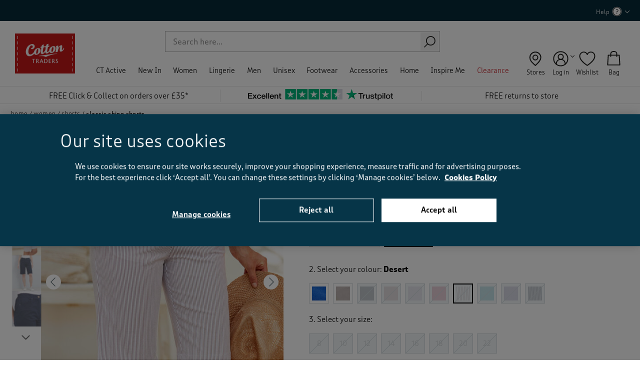

--- FILE ---
content_type: text/html;charset=UTF-8
request_url: https://www.cottontraders.com/women/shorts/classic-chino-shorts/AF10502Desert.html?dwvar_AF10502Desert_color=Desert&cgid=womens-shorts
body_size: 50150
content:
<!doctype html>
<!--[if lt IE 7]> <html class="ie6 oldie" lang="en"> <![endif]-->
<!--[if IE 7]> <html class="ie7 oldie" lang="en"> <![endif]-->
<!--[if IE 8]> <html class="ie8 oldie" lang="en"> <![endif]-->
<!--[if gt IE 8]><!--> <html lang="en"> <!--<![endif]-->
<head>





















































































































<meta charset=UTF-8>

<meta http-equiv="x-ua-compatible" content="ie=edge">

<meta name="viewport" content="width=device-width, initial-scale=1">






<script type="application/ld+json">
    {"@context":"http://schema.org","@type":"ItemList","itemListElement":[{"@type":"SiteNavigationElement","position":1,"name":"CT Active","description":null,"url":"https://www.cottontraders.com/ct-active/"},{"@type":"SiteNavigationElement","position":2,"name":"New In","description":null,"url":"https://www.cottontraders.com/new-in/"},{"@type":"SiteNavigationElement","position":3,"name":"Women","description":"Combining comfort and style, our women’s casual clothing collection offers t-shirts, knitwear, trousers and more. Order today for Free Click & Collect.","url":"https://www.cottontraders.com/women/"},{"@type":"SiteNavigationElement","position":4,"name":"Lingerie","description":null,"url":"https://www.cottontraders.com/lingerie/"},{"@type":"SiteNavigationElement","position":5,"name":"Men","description":"If you’re looking for men’s casual clothing online, you’ll find it here. Shop everything from jumpers to jeans in all sizes. Order today for Next-Day Delivery.","url":"https://www.cottontraders.com/men/"},{"@type":"SiteNavigationElement","position":6,"name":"Unisex","description":"Discover our unisex clothing store, stocked with quality easy-to-wear styles. Shop our choice of unisex shirts, jumpers and more with Free Click & Collect available.","url":"https://www.cottontraders.com/unisex/"},{"@type":"SiteNavigationElement","position":8,"name":"Footwear","description":"Find your new favourite footwear here with our stylish shoe collection. We stock sizes and styles for both men and women. Order now for Next-Day Delivery.","url":"https://www.cottontraders.com/footwear/"},{"@type":"SiteNavigationElement","position":9,"name":"Accessories","description":"Bring a fresh look to your best-loved outfits with clothing accessories. Shop all our accessories right here, from watches to belts. Next-Day Delivery available.","url":"https://www.cottontraders.com/accessories/"},{"@type":"SiteNavigationElement","position":10,"name":"Home","description":"From the bedroom to the bathroom, we’ve got home furnishings and accessories that'll give every room a fresh feel. Shop now for Next-Day Delivery options.","url":"https://www.cottontraders.com/home/"},{"@type":"SiteNavigationElement","position":13,"name":"Inspire Me","description":null,"url":"https://www.cottontraders.com/inspire-me/"},{"@type":"SiteNavigationElement","position":17,"name":"Clearance","description":"Find your next staple piece and make a huge saving with our clearance clothing collection. Shop bargain t-shirts, jeans and more with Next-Day Delivery, here.","url":"https://www.cottontraders.com/clearance/"}]}
</script>
<script type="application/ld+json">
    {"@context":"http://schema.org","@type":"WebSite","url":"https://www.cottontraders.com/","name":"Cotton Traders","potentialAction":{"@type":"SearchAction","target":"https://www.cottontraders.com/search/?q={search_term_string}","query-input":"required name=search_term_string"}}
</script>
<script type="application/ld+json">
    {"@context":"http://schema.org","@type":"WebPage","name":"Classic Chino Shorts at Cotton Traders","description":"Cotton Traders - offering clothing and footwear for real people in sizes to suit all shapes. Shop in safety online or sign-up to receive your free catalogue","publisher":{"@type":"Corporation","name":"Cotton Traders Ltd."}}
</script>


    <link rel="preconnect" href="https://cdn-ukwest.onetrust.com" />
















<!-- dwMarker="content" dwContentID="1b5344136e839d5f9afa95e463" -->
<!-- OneTrust Cookies Consent Notice start for cottontraders.com -->
<!--script type="text/javascript" src="https://cdn-ukwest.onetrust.com/consent/037dbb0d-4792-4068-8e02-1d7e9474be09/OtAutoBlock.js"  async fetchpriority="high"></script>
<script src="https://cdn-ukwest.onetrust.com/scripttemplates/otSDKStub.js"  type="text/javascript" charset="UTF-8" data-domain-script="037dbb0d-4792-4068-8e02-1d7e9474be09"  async fetchpriority="high"></script>
<script type="text/javascript">
function OptanonWrapper() { }
</script-->
<!-- OneTrust Cookies Consent Notice end for cottontraders.com -->

<!-- TrustBox script -->
<script type="text/javascript" src="//widget.trustpilot.com/bootstrap/v5/tp.widget.bootstrap.min.js" async></script>
<!-- End TrustBox script -->
<!-- End content-asset -->






<title>Classic Chino Shorts at Cotton Traders</title>


<link rel="apple-touch-icon" sizes="180x180" href="/on/demandware.static/Sites-cotton-uk-Site/-/default/dwa4ee1c8d/images/favicon/apple-touch-icon.png">
<link rel="icon" type="image/png" sizes="32x32" href="/on/demandware.static/Sites-cotton-uk-Site/-/default/dw8c3619fa/images/favicon//favicon-32x32.png">
<link rel="icon" type="image/png" sizes="16x16" href="/on/demandware.static/Sites-cotton-uk-Site/-/default/dw66f0eaaf/images/favicon/favicon-16x16.png">
<link rel="mask-icon" href="/on/demandware.static/Sites-cotton-uk-Site/-/default/dw18e8474e/images/favicon/safari-pinned-tab.svg" color="#5bbad5">
<link rel="shortcut icon" href="/on/demandware.static/Sites-cotton-uk-Site/-/default/dw7bf3863e/images/favicon/favicon.ico">
<meta name="msapplication-TileColor" content="#2b5797">
<meta name="theme-color" content="#ffffff">



<link rel="preload" as="image" href="https://www.cottontraders.com/dw/image/v2/BCDM_PRD/on/demandware.static/-/Sites-cotton-master-catalog/default/dw9279359e/images/original/AF10502W_original_neutral_desert_358244.jpg?sw=549" imagesrcset="
        https://www.cottontraders.com/dw/image/v2/BCDM_PRD/on/demandware.static/-/Sites-cotton-master-catalog/default/dw9279359e/images/original/AF10502W_original_neutral_desert_358244.jpg?sw=1454 1454w,
        https://www.cottontraders.com/dw/image/v2/BCDM_PRD/on/demandware.static/-/Sites-cotton-master-catalog/default/dw9279359e/images/original/AF10502W_original_neutral_desert_358244.jpg?sw=756 756w,
        https://www.cottontraders.com/dw/image/v2/BCDM_PRD/on/demandware.static/-/Sites-cotton-master-catalog/default/dw9279359e/images/original/AF10502W_original_neutral_desert_358244.jpg?sw=549 549w"
        imagesizes="(max-width: 767px) 100vw, (max-width: 1023px) 45vw, 25vw">


    
        <link rel="canonical" href="https://www.cottontraders.com/women/shorts/classic-chino-shorts/AF10502Desert.html" />
    







    <meta name="robots" content="noindex,nofollow" />





    
    

    
    

    
        
        <meta property="og:image" content="https://www.cottontraders.com/dw/image/v2/BCDM_PRD/on/demandware.static/-/Sites-cotton-master-catalog/default/dw9279359e/images/original/AF10502W_original_neutral_desert_358244.jpg?sw=800" />
    
        
        <meta property="og:type" content="product" />
    
        
        <meta property="og:product:price:amount" content="0.0" />
    
        
        <meta property="og:site_name" content="Cotton Traders UK/IE" />
    
        
        <meta property="og:product:price:currency" content="N/A" />
    
        
        <meta property="og:title" content="Classic Chino Shorts" />
    
        
        <meta property="og:url" content="https://www.cottontraders.com/women/shorts/classic-chino-shorts/AF10502Desert.html" />
    
        
        <meta property="og:description" content=" Cotton-rich with a touch of stretch for easy comfort and a smart shape that lasts Comfortable side waist elastication for all-day wear Bestselling short length Button-fastening back pockets Comfortably placed side pockets Zip fly with button fastening Belt loops  An unrivalled bestseller, our chino shorts are a true smart-casual style icon. Combining a cotton-rich fabric with a touch of stretch, they hold their shape, are supremely comfortable and create a perfect, classic look. The subtle side waist elastication gives you room to move, plus the side and back pockets provide a flattering shape. Machine Washable 98% Cotton 2% Elastane" />
    

    
	    
	        
	        <meta property="twitter:title" content="Classic Chino Shorts" />
	    
	        
	        <meta property="twitter:card" content="summary_large_image" />
	    
	        
	        <meta property="twitter:site" content="@cottontradersuk" />
	    
	        
	        <meta property="twitter:description" content=" Cotton-rich with a touch of stretch for easy comfort and a smart shape that lasts Comfortable side waist elastication for all-day wear Bestselling short length Button-fastening back pockets Comfortably placed side pockets Zip fly with button fastening Belt loops  An unrivalled bestseller, our chino shorts are a true smart-casual style icon. Combining a cotton-rich fabric with a touch of stretch, they hold their shape, are supremely comfortable and create a perfect, classic look. The subtle side waist elastication gives you room to move, plus the side and back pockets provide a flattering shape. Machine Washable 98% Cotton 2% Elastane" />
	    
	        
	        <meta property="twitter:image" content="https://www.cottontraders.com/dw/image/v2/BCDM_PRD/on/demandware.static/-/Sites-cotton-master-catalog/default/dw9279359e/images/original/AF10502W_original_neutral_desert_358244.jpg?sw=800" />
	    
    

    
    
        <link rel="image_src" href="https://www.cottontraders.com/dw/image/v2/BCDM_PRD/on/demandware.static/-/Sites-cotton-master-catalog/default/dw9279359e/images/original/AF10502W_original_neutral_desert_358244.jpg?sw=800" />
    




<meta name="description" content="Cotton Traders - offering clothing and footwear for real people in sizes to suit all shapes. Shop in safety online or sign-up to receive your free catalogue"/>

<meta name="keywords" content="Cotton Traders" />

<meta name="format-detection" content="telephone=no">







<!--[if lt IE 9]>
<script src="/on/demandware.static/Sites-cotton-uk-Site/-/en_GB/v1768613550584/js/lib/html5.js"></script>
<![endif]-->

<script type="text/javascript">//<!--
/* <![CDATA[ (head-active_data.js) */
var dw = (window.dw || {});
dw.ac = {
    _analytics: null,
    _events: [],
    _category: "",
    _searchData: "",
    _anact: "",
    _anact_nohit_tag: "",
    _analytics_enabled: "true",
    _timeZone: "Europe/London",
    _capture: function(configs) {
        if (Object.prototype.toString.call(configs) === "[object Array]") {
            configs.forEach(captureObject);
            return;
        }
        dw.ac._events.push(configs);
    },
	capture: function() { 
		dw.ac._capture(arguments);
		// send to CQ as well:
		if (window.CQuotient) {
			window.CQuotient.trackEventsFromAC(arguments);
		}
	},
    EV_PRD_SEARCHHIT: "searchhit",
    EV_PRD_DETAIL: "detail",
    EV_PRD_RECOMMENDATION: "recommendation",
    EV_PRD_SETPRODUCT: "setproduct",
    applyContext: function(context) {
        if (typeof context === "object" && context.hasOwnProperty("category")) {
        	dw.ac._category = context.category;
        }
        if (typeof context === "object" && context.hasOwnProperty("searchData")) {
        	dw.ac._searchData = context.searchData;
        }
    },
    setDWAnalytics: function(analytics) {
        dw.ac._analytics = analytics;
    },
    eventsIsEmpty: function() {
        return 0 == dw.ac._events.length;
    }
};
/* ]]> */
// -->
</script>
<script type="text/javascript">//<!--
/* <![CDATA[ (head-cquotient.js) */
var CQuotient = window.CQuotient = {};
CQuotient.clientId = 'bcdm-cotton-uk';
CQuotient.realm = 'BCDM';
CQuotient.siteId = 'cotton-uk';
CQuotient.instanceType = 'prd';
CQuotient.locale = 'en_GB';
CQuotient.fbPixelId = '__UNKNOWN__';
CQuotient.activities = [];
CQuotient.cqcid='';
CQuotient.cquid='';
CQuotient.cqeid='';
CQuotient.cqlid='';
CQuotient.apiHost='api.cquotient.com';
/* Turn this on to test against Staging Einstein */
/* CQuotient.useTest= true; */
CQuotient.useTest = ('true' === 'false');
CQuotient.initFromCookies = function () {
	var ca = document.cookie.split(';');
	for(var i=0;i < ca.length;i++) {
	  var c = ca[i];
	  while (c.charAt(0)==' ') c = c.substring(1,c.length);
	  if (c.indexOf('cqcid=') == 0) {
		CQuotient.cqcid=c.substring('cqcid='.length,c.length);
	  } else if (c.indexOf('cquid=') == 0) {
		  var value = c.substring('cquid='.length,c.length);
		  if (value) {
		  	var split_value = value.split("|", 3);
		  	if (split_value.length > 0) {
			  CQuotient.cquid=split_value[0];
		  	}
		  	if (split_value.length > 1) {
			  CQuotient.cqeid=split_value[1];
		  	}
		  	if (split_value.length > 2) {
			  CQuotient.cqlid=split_value[2];
		  	}
		  }
	  }
	}
}
CQuotient.getCQCookieId = function () {
	if(window.CQuotient.cqcid == '')
		window.CQuotient.initFromCookies();
	return window.CQuotient.cqcid;
};
CQuotient.getCQUserId = function () {
	if(window.CQuotient.cquid == '')
		window.CQuotient.initFromCookies();
	return window.CQuotient.cquid;
};
CQuotient.getCQHashedEmail = function () {
	if(window.CQuotient.cqeid == '')
		window.CQuotient.initFromCookies();
	return window.CQuotient.cqeid;
};
CQuotient.getCQHashedLogin = function () {
	if(window.CQuotient.cqlid == '')
		window.CQuotient.initFromCookies();
	return window.CQuotient.cqlid;
};
CQuotient.trackEventsFromAC = function (/* Object or Array */ events) {
try {
	if (Object.prototype.toString.call(events) === "[object Array]") {
		events.forEach(_trackASingleCQEvent);
	} else {
		CQuotient._trackASingleCQEvent(events);
	}
} catch(err) {}
};
CQuotient._trackASingleCQEvent = function ( /* Object */ event) {
	if (event && event.id) {
		if (event.type === dw.ac.EV_PRD_DETAIL) {
			CQuotient.trackViewProduct( {id:'', alt_id: event.id, type: 'raw_sku'} );
		} // not handling the other dw.ac.* events currently
	}
};
CQuotient.trackViewProduct = function(/* Object */ cqParamData){
	var cq_params = {};
	cq_params.cookieId = CQuotient.getCQCookieId();
	cq_params.userId = CQuotient.getCQUserId();
	cq_params.emailId = CQuotient.getCQHashedEmail();
	cq_params.loginId = CQuotient.getCQHashedLogin();
	cq_params.product = cqParamData.product;
	cq_params.realm = cqParamData.realm;
	cq_params.siteId = cqParamData.siteId;
	cq_params.instanceType = cqParamData.instanceType;
	cq_params.locale = CQuotient.locale;
	
	if(CQuotient.sendActivity) {
		CQuotient.sendActivity(CQuotient.clientId, 'viewProduct', cq_params);
	} else {
		CQuotient.activities.push({activityType: 'viewProduct', parameters: cq_params});
	}
};
/* ]]> */
// -->
</script>
<!-- Demandware Apple Pay -->

<style type="text/css">ISAPPLEPAY{display:inline}.dw-apple-pay-button,.dw-apple-pay-button:hover,.dw-apple-pay-button:active{background-color:black;background-image:-webkit-named-image(apple-pay-logo-white);background-position:50% 50%;background-repeat:no-repeat;background-size:75% 60%;border-radius:5px;border:1px solid black;box-sizing:border-box;margin:5px auto;min-height:30px;min-width:100px;padding:0}
.dw-apple-pay-button:after{content:'Apple Pay';visibility:hidden}.dw-apple-pay-button.dw-apple-pay-logo-white{background-color:white;border-color:white;background-image:-webkit-named-image(apple-pay-logo-black);color:black}.dw-apple-pay-button.dw-apple-pay-logo-white.dw-apple-pay-border{border-color:black}</style>



<!-- UI -->
<link rel="preload" href="/on/demandware.static/Sites-cotton-uk-Site/-/en_GB/v1768613550584/css/fonts.css" as="style"/>
<link rel="stylesheet" href="/on/demandware.static/Sites-cotton-uk-Site/-/en_GB/v1768613550584/css/fonts.css"/>
<!--link rel="stylesheet" href="/on/demandware.static/Sites-cotton-uk-Site/-/en_GB/v1768613550584/css/style.css" /-->
<link rel="stylesheet" href="/on/demandware.static/Sites-cotton-uk-Site/-/en_GB/v1768613550584/css/refapp-style.css" />
<noscript>
<link rel="stylesheet" href="/on/demandware.static/Sites-cotton-uk-Site/-/en_GB/v1768613550584/css/noscript.css" />
</noscript>

<link rel="stylesheet" href="https://use.typekit.net/tht8jbc.css">


<script src="/on/demandware.static/Sites-cotton-uk-Site/-/en_GB/v1768613550584/js/poq_layout.js" type="text/javascript" async="async"></script>


	 

	
<script>
(function () {
document.addEventListener('DOMContentLoaded', function () {
document.querySelector('body').classList.remove('nonjs');
});
})();

(function () {
var loadDeferredStyles = function() {
if (document.getElementById("deferred-styles")) {
var addStylesNode = document.getElementById("deferred-styles");
var replacement = document.createElement("div");
replacement.innerHTML = addStylesNode.textContent;
document.body.appendChild(replacement)
addStylesNode.parentElement.removeChild(addStylesNode);
}
};
var raf = window.requestAnimationFrame || window.mozRequestAnimationFrame ||
window.webkitRequestAnimationFrame || window.msRequestAnimationFrame;
if (raf) {
raf(function() { window.setTimeout(loadDeferredStyles, 400); });
} else if (window.addEventListener) {
window.addEventListener('load', loadDeferredStyles);
}
})();
</script>
<!--[if lte IE 8]>
<script src="//cdnjs.cloudflare.com/ajax/libs/respond.js/1.4.2/respond.js" type="text/javascript"></script>
<script src="https://cdn.rawgit.com/chuckcarpenter/REM-unit-polyfill/master/js/rem.min.js" type="text/javascript"></script>
<![endif]-->



<meta name="google-site-verification" content="wZPKe80voNN9GDELB5DTW26l9eb09bSAZ5M6Dr8fmac" />

<meta name="google-site-verification" content="zmypTngmKKYBDQ1Xksn5eeEl9OR_PLZ7MNnL7swzih0" />










<!-- Google Tag Manager -->
<script>(function(w,d,s,l,i){w[l]=w[l]||[];w[l].push({'gtm.start':
new Date().getTime(),event:'gtm.js'});var f=d.getElementsByTagName(s)[0],
j=d.createElement(s),dl=l!='dataLayer'?'&l='+l:'';j.async=true;j.src=
'https://www.googletagmanager.com/gtm.js?id='+i+dl;f.parentNode.insertBefore(j,f);
})(window,document,'script','dataLayer',"GTM-PDVD5HB");</script>
<!-- End Google Tag Manager -->








<script type="text/javascript" language="javascript">
    var configData = {
        submissionContainerUrl: "https://www.cottontraders.com/write-review/",
        containerPageUrl: "https://www.cottontraders.com/write-review/"
    };

    
        configData.productId = "AF10502";
    

    var onBVLoad = function () {
        if (typeof $BV !== 'undefined') {
            $BV.configure("global", configData);
        }
    };
</script>




























































































































<link rel="preconnect" href="//cdn-eu.dynamicyield.com"/>
<link rel="preconnect" href="//st-eu.dynamicyield.com"/>
<link rel="preconnect" href="//rcom-eu.dynamicyield.com"/>
<link rel="dns-prefetch" href="//cdn-eu.dynamicyield.com"/>
<link rel="dns-prefetch" href="//st-eu.dynamicyield.com"/>
<link rel="dns-prefetch" href="//rcom-eu.dynamicyield.com"/>
<script>
// <![CDATA[
window.DY = window.DY || {};
DY.recommendationContext = {
type: "PRODUCT",
lng: "en_GB"
};
if (DY.recommendationContext.type != "OTHER" && DY.recommendationContext.type != "HOMEPAGE") {
var data = "AF10502Desert";
data = data.replace(/&amp;/g, '&');
DY.recommendationContext.data = data.split(',');
}
// ]]>
</script>
<script type="text/javascript"  src="//cdn-eu.dynamicyield.com/api/9877794/api_dynamic.js" id="DY_api_dynamic"></script>
<script type="text/javascript"  src="//cdn-eu.dynamicyield.com/api/9877794/api_static.js" id="DY_api_static"></script>




    












<!-- dwMarker="content" dwContentID="d6bbeea78071d481482eb59131" -->
<!--klarna-on-site-js-->
<script
async
data-environment="production"
src="https://js.klarna.com/web-sdk/v1/klarna.js"
data-client-id="klarna_live_client_L1NyLVljRG4vV0xJa01mUVRRZTJkIyRqcmdBZihlTTgsMGM2ZmY1N2EtMjE4Yy00OTYzLThkYzEtOGY3YzBhN2I5MDAxLDEseVNQWWE4aC9VZ2hEVUxCd25DSE8rcytHSFFXbEF2YjlGVkYvVTkxdS9LVT0"
></script>
<!-- End content-asset -->








<script src="https://web-assets.stylitics.com/loader/latest/composer.js"></script>

</head>
<body class="nonjs" data-cmp="bodyTrigger">

    <!-- Google Tag Manager (noscript) -->
    <noscript><iframe src="https://www.googletagmanager.com/ns.html?id=GTM-PDVD5HB"
    height="0" width="0" style="display:none;visibility:hidden"></iframe></noscript>
    <!-- End Google Tag Manager (noscript) -->

<div id="wrapper" class="pt_product-details">


<div id="back-to-top"></div>
<div data-cmp="headerOverlay"></div>



<div class="js-current-url-container hidden" data-current-url-json='{&quot;entry&quot;:&quot;Product-ShowInCategory&quot;,&quot;params&quot;:[[&quot;pid&quot;,&quot;AF10502Desert&quot;],[&quot;dwvar_AF10502Desert_color&quot;,&quot;Desert&quot;],[&quot;cgid&quot;,&quot;womens-shorts&quot;]]}'></div>
<link rel="prefetch" href="/on/demandware.static/Sites-cotton-uk-Site/-/en_GB/v1768613550584/images/header/header-magnify-white.svg" />
<header class="b-header-slim js-header">





















































































































<div id="browser-check" data-cmp="browserCheck" class="b-browser_check">
<div class="b-browser_check-cookie m-default-status">
<p class="browser-error">Please enable cookies in your web browser to improve your shopping experience. <a href="/privacy.html">More info</a></p>
</div>
<div class="b-browser_check-cookie l-cookies_acceptance js-accept-cookies-cont">




<button class="b-browser_check-cookie_close js-close-accept-cookies" type="button">
<span class="i-close"></span>
</button>
</div>
<noscript>
<div class="b-browser_check-js">
<p class="browser-error">Please enable Javascript in your web browser if you wish to browse and place an order. <a href="/privacy.html">More info</a></p>
</div>
</noscript>
</div>




<script>
    window.GTMUserData = JSON.parse('\x7b\"user_id\":\"abv5IUhyLa0QKuyg7wVFblhP0d\",\"country_code\":\"US\",\"user_agent\":\"desktop\",\"has_orders\":false,\"user_total_orders\":0,\"user_currency_code\":\"GBP\",\"language\":\"en_GB\",\"c_total_hs_orders\":0,\"c_total_orders\":0,\"orders_with_the_same_email\":\-1\x7d');       
    var ViewmortMode = function () {    
        var viewportWidth = {
            mobile: {maxWidth: 767, minWidth: 320},
            tablet: {maxWidth: 1279, minWidth: 768}
        },
        windowWidth = window.innerWidth;
        
        if (windowWidth <= viewportWidth.mobile.maxWidth) {
            return 'mobile';
        } else if (windowWidth <= viewportWidth.tablet.maxWidth) {
            return 'tablet';
        } else {
            return 'desktop';
        }
    }    
    window.GTMUserData.device_type = ViewmortMode();
    
</script>
<div class="js-header-wrapper">
<div class="b-mobile_nav" data-cmp="headerMenuMobile">

<div class="h-mobile" data-cmp="classToggle" data-class="nav-overflow-hidden" data-event="suggestionsOverlay.enabled">
<div data-cmp="classToggle" data-class="b-categories_search-overlay" data-event="suggestionsOverlay.enabled"></div>

<div class="b-mobile_nav-login ">



<div class="b-mobile_nav-login_wrapper">
<a class="b-header-login" href="https://www.cottontraders.com/account/">Log in</a>
<span>|</span>
<a class="b-header-register" href="https://www.cottontraders.com/register/">Register</a>
</div>


<div class="hidden js-page-context"
data-page-context='{
"isCustomerAuthenticated" : false,
"analytics" : {
"user" : {&quot;customerType&quot;:&quot;New&quot;,&quot;ecomStore&quot;:&quot;Demandware&quot;,&quot;userType&quot;:&quot;guest&quot;}
}
}'>
</div>

</div>


	 

	
<div id="b-promo-content-mobile-nav">

</div>
<div class="b-simple-search js-header-search" data-cmp="simpleSearch">
<div class="js-simplesearch-toggle-button b-simple-search-toggle_button">
<button class="b-simple-search-button" type="button"><span class="g-hidden_small">Search</span></button>
</div>
<form class="js-simplesearch-form b-simple-search-form js-search-form"
role="search"
action="/search/"
method="get"
name="simpleSearch"
data-cmp="searchSuggestion"
data-id="searchSuggestion"
>
<fieldset class="b-simple-search-fildset">
<input
class="b-simple-search-input js-search-input"
type="text"
name="q"
value=""
placeholder="Search"
/>
<input type="hidden" name="lang" value="en_GB"/>
<button class="b-simple-search-submit" type="submit">
<span class="visually-hidden">Search</span>
</button>
</fieldset>
</form>
</div>


<div class="h-mobile js-menu-wrp">

























































































































<ul class="b-categories_navigation js-categories-nav">


<li class="b-categories_navigation-item js-nav-item ">




<a class="b-categories_navigation-link js-main-link has-sub-menu"
href="https://www.cottontraders.com/ct-active/" data-navigation="CT Active">
CT Active
</a>


<input type="checkbox" name="" id="d_866087eca71c7a2dddfceddb41">
<label class="b-categories_navigation-link b-categories_navigation-link--nonjs" for="d_866087eca71c7a2dddfceddb41">
CT Active
</label>








<div class="b-categories_navigation-dropdown js-nav-dropdown" data-cmp="classToggle" data-class="nav-overflow-hidden" data-event="suggestionsOverlay.enabled">

<div class="b-categories_navigation-column_1 js-category-wrp">




<ul class="js-second-level b-categories_navigation-level_2-list">
<li class="b-categories_navigation-level_2-item js-second-level-item h-mobile">
<a class="b-categories_navigation-level_2-link" href="https://www.cottontraders.com/ct-active/" data-navigation="CT Active > All CT Active">

All CT Active
</a>
</li>
</ul>






<div class="b-categories_navigation-level_2-col js-nav-level-2-wrp">


<div class="b-categories_navigation-level_2-header">Women</div>


<div class="b-categories_navigation-level_2-header">&nbsp;</div>

<ul class="js-second-level b-categories_navigation-level_2-list">
<li class="b-categories_navigation-level_2-item js-second-level-item">
<a class="js-main-link b-categories_navigation-level_2-link" href="https://www.cottontraders.com/ct-active/ct-active-sub/" data-navigation="CT Active > CT Active Sub">
CT Active Sub
</a>

</li>
</ul>



	 


	






<style type="text/css">
    [data-navigation="CT Active > CT Active Sub"] {display:none !important;}
    [data-navigation="CT Active > All CT Active"] {display:none !important;}
    @media only screen and (min-width: 1024px) {
      .newarrivals {display:none !important;}
    }
    @media only screen and (max-width: 1023px) {
    .b-mobile_nav a.mm-title[href*="/ct-active/"] {display:none !important;}
    }
</style>

<div class="b-categories_navigation-level_2-header mobileheader navexpand newarrivals">Women</div>
<ul class="b-categories_navigation-level_2-list js-second-level">
	<li class="b-categories_navigation-level_2-item js-second-level-item">
	    <a href="https://www.cottontraders.com/women/activewear/ct-active/" class="b-categories_navigation-level_2-link" data-navigation="CT Active > Women">Women&rsquo;s CT Active</a>
	</li>
</ul>

 
	



</div>



<div class="b-categories_navigation-level_2-col js-nav-level-2-wrp">

	 


	






<div class="b-categories_navigation-level_2-header mobileheader">Men</div>
<div class="b-categories_navigation-level_2-header">&nbsp;</div>
<ul class="b-categories_navigation-level_2-list js-second-level">
	<li class="b-categories_navigation-level_2-item js-second-level-item">
	    <a href="https://www.cottontraders.com/men/activewear/ct-active/" class="b-categories_navigation-level_2-link" data-navigation="CT Active > Men">Men&rsquo;s CT Active</a>
	</li>
</ul>


</div>
<div class="b-categories_navigation-level_2-col js-nav-level-2-wrp">
<div class="b-categories_navigation-level_2-header mobileheader">Inspiration</div>
<div class="b-categories_navigation-level_2-header">&nbsp;</div>
<ul class="b-categories_navigation-level_2-list js-second-level">
	<li class="b-categories_navigation-level_2-item js-second-level-item">
	    <a href="https://www.cottontraders.com/inspire-me/inspirations-ct-active.html" class="b-categories_navigation-level_2-link" data-navigation="CT Active > Inspiration">Introducing CT Active</a>
	</li>
</ul>

 
	
</div>

</div>
<div class="js-nav-promo b-categories_navigation-column_2">

	 


	






<div class="menu-slot b-main-nav-column">
<ul>
    <li class="js-promo-img">
        <a href="https://www.cottontraders.com/women/activewear/ct-active/" class="b-category_tile-link" data-navigation="Accessories > Banners > Womens CT Active">
            <img src="https://www.cottontraders.com/dw/image/v2/BCDM_PRD/on/demandware.static/-/Library-Sites-cotton-traders-global/default/dw5851950e/images/header/navigation/aw25_50_ddm_ctact_01.jpg?sw=500
" class="m-image-hover" alt="Womens CT Active"/>
            <p class="t-category_tile-text">Shop Women’s CT Active</p>
        </a>           
    </li> 
    <li class="js-promo-img"> 
        <a href="https://www.cottontraders.com/men/activewear/ct-active/" class="b-category_tile-link" data-navigation="Accessories > Banners > Mens CT Active">
            <img src="https://www.cottontraders.com/dw/image/v2/BCDM_PRD/on/demandware.static/-/Library-Sites-cotton-traders-global/default/dwac408abb/images/header/navigation/aw25_50_ddm_ctact_02.jpg?sw=500
" class="m-image-hover" alt="Mens CT Active"/>
            <p class="t-category_tile-text">Shop Men’s CT Active</p>
        </a>          
    </li>
    <li class="js-promo-img js-promo-hide-for-small-desktop">        
        <a href="https://www.cottontraders.com/inspire-me/inspirations-ct-active.html" class="b-category_tile-link" data-navigation="Accessories > Banners > Introducing CT Active">
            <img src="https://www.cottontraders.com/dw/image/v2/BCDM_PRD/on/demandware.static/-/Library-Sites-cotton-traders-global/default/dw6a0586d4/images/header/navigation/aw25_50_ddm_ctact_03.jpg?sw=500
" class="m-image-hover" alt="Introducing CT Active"/>
            <p class="t-category_tile-text">Introducing CT Active</p>
        </a>    
    </li> 
</ul>
</div>

 
	
</div>

</div>



</li>

<li class="b-categories_navigation-item js-nav-item ">




<a class="b-categories_navigation-link js-main-link has-sub-menu"
href="https://www.cottontraders.com/new-in/" data-navigation="New In">
New In
</a>


<input type="checkbox" name="" id="d_e7bb653724ce1595e356ea8dd9">
<label class="b-categories_navigation-link b-categories_navigation-link--nonjs" for="d_e7bb653724ce1595e356ea8dd9">
New In
</label>








<div class="b-categories_navigation-dropdown js-nav-dropdown" data-cmp="classToggle" data-class="nav-overflow-hidden" data-event="suggestionsOverlay.enabled">

<div class="b-categories_navigation-column_1 js-category-wrp">




<ul class="js-second-level b-categories_navigation-level_2-list">
<li class="b-categories_navigation-level_2-item js-second-level-item h-mobile">
<a class="b-categories_navigation-level_2-link" href="https://www.cottontraders.com/new-in/" data-navigation="New In > All New In">

All New In
</a>
</li>
</ul>






<div class="b-categories_navigation-level_2-col js-nav-level-2-wrp">


<div class="b-categories_navigation-level_2-header">New Arrivals</div>


<div class="b-categories_navigation-level_2-header">&nbsp;</div>

<ul class="js-second-level b-categories_navigation-level_2-list">
<li class="b-categories_navigation-level_2-item js-second-level-item">
<a class="js-main-link b-categories_navigation-level_2-link" href="https://www.cottontraders.com/new-in/new-sub/" data-navigation="New In > New Sub">
New Sub
</a>

</li>
</ul>



	 


	






<style type="text/css">
    [data-navigation="New In > New Sub"] {display:none !important;}
    [data-navigation="New In > All New In"] {display:none !important;}
    @media only screen and (min-width: 1024px) {
      .newarrivals {display:none !important;}
    }
    @media only screen and (max-width: 1023px) {
    .b-mobile_nav a.mm-title[href*="/new-in/"] {display:none !important;}
    }
</style>

<div class="b-categories_navigation-level_2-header mobileheader navexpand newarrivals">New arrivals</div>
<ul class="b-categories_navigation-level_2-list js-second-level newarrivals">
	<li class="b-categories_navigation-level_2-item js-second-level-item">
	    <a href="https://www.cottontraders.com/new-in/" class="b-categories_navigation-level_2-link" data-navigation="New In > Arrivals > All New In">All New in</a>
	</li>
</ul>
<ul class="b-categories_navigation-level_2-list js-second-level">
	<li class="b-categories_navigation-level_2-item js-second-level-item">
	    <a href="https://www.cottontraders.com/women/new-in/" class="b-categories_navigation-level_2-link" data-navigation="New In > Arrivals > New In Womens">New in Women</a>
	</li>
</ul>
<ul class="b-categories_navigation-level_2-list js-second-level">
	<li class="b-categories_navigation-level_2-item js-second-level-item">
	    <a href="https://www.cottontraders.com/men/new-in/" class="b-categories_navigation-level_2-link" data-navigation="New In > Arrivals > New In Mens">New in Men</a>
	</li>
</ul>
<!--ul class="b-categories_navigation-level_2-list js-second-level">
	<li class="b-categories_navigation-level_2-item js-second-level-item">
	    <a href="https://www.cottontraders.com/kidswear/" class="b-categories_navigation-level_2-link" style="color:#d59f41;" data-navigation="New In > Arrivals > New In Kidswear">New in Kidswear</a>
	</li>
</ul-->
<ul class="b-categories_navigation-level_2-list js-second-level">
	<li class="b-categories_navigation-level_2-item js-second-level-item">
	    <a href="https://www.cottontraders.com/new-in/clothing/" class="b-categories_navigation-level_2-link" data-navigation="New In > Arrivals > New In Clothing">New in Clothing</a>
	</li>
</ul>
<ul class="b-categories_navigation-level_2-list js-second-level">
	<li class="b-categories_navigation-level_2-item js-second-level-item">
	    <a href="https://www.cottontraders.com/unisex/new-in/" class="b-categories_navigation-level_2-link" data-navigation="New In > Arrivals > New In Unisex">New in Unisex</a>
	</li>
</ul>
<ul class="b-categories_navigation-level_2-list js-second-level">
	<li class="b-categories_navigation-level_2-item js-second-level-item">
	    <a href="https://www.cottontraders.com/women/activewear/ct-active/" class="b-categories_navigation-level_2-link" data-navigation="New In > Arrivals > New In Womens" style="color:#d59f41;">New in Women&rsquo;s CT Active</a>
	</li>
</ul>
<ul class="b-categories_navigation-level_2-list js-second-level">
	<li class="b-categories_navigation-level_2-item js-second-level-item">
	    <a href="https://www.cottontraders.com/men/activewear/ct-active/" class="b-categories_navigation-level_2-link" data-navigation="New In > Arrivals > New In Mens" style="color:#d59f41;">New in Men&rsquo;s CT Active</a>
	</li>
</ul>
<ul class="b-categories_navigation-level_2-list js-second-level">
	<li class="b-categories_navigation-level_2-item js-second-level-item">
	    <a href="https://www.cottontraders.com/footwear/new-in/" class="b-categories_navigation-level_2-link" data-navigation="New In > Arrivals > New In Footwear">New in Footwear</a>
	</li>
</ul>
<ul class="b-categories_navigation-level_2-list js-second-level">
	<li class="b-categories_navigation-level_2-item js-second-level-item">
	    <a href="https://www.cottontraders.com/home/new-in/" class="b-categories_navigation-level_2-link" data-navigation="New In > Arrivals > New In Home">New in Home</a>
	</li>
</ul>
<ul class="b-categories_navigation-level_2-list js-second-level">
	<li class="b-categories_navigation-level_2-item js-second-level-item">
	    <a href="https://www.cottontraders.com/guinness/?prefn1=isNew&amp;prefv1=New%20In" class="b-categories_navigation-level_2-link" data-navigation="New In > Arrivals > New In Guinness">New in Guinness</a>
	</li>
</ul>
<ul class="b-categories_navigation-level_2-list js-second-level">
	<li class="b-categories_navigation-level_2-item js-second-level-item">
	    <a href="https://www.cottontraders.com/accessories/new-in/" class="b-categories_navigation-level_2-link" data-navigation="New In > Arrivals > New In Accessories">New in Accessories</a>
	</li>
</ul>

 
	



</div>



<div class="b-categories_navigation-level_2-col js-nav-level-2-wrp">

	 


	






<div class="b-categories_navigation-level_2-header mobileheader">Women</div>
<div class="b-categories_navigation-level_2-header">&nbsp;</div>
<ul class="b-categories_navigation-level_2-list js-second-level">
	<li class="b-categories_navigation-level_2-item js-second-level-item">
	    <a href="https://www.cottontraders.com/women/activewear/ct-active/" class="b-categories_navigation-level_2-link" data-navigation="New In > Women > CT Active" style="color:#d59f41;">CT Active <sup style="font-size:60%;">NEW</sup></a>
	</li>
</ul>
<ul class="b-categories_navigation-level_2-list js-second-level">
	<li class="b-categories_navigation-level_2-item js-second-level-item">
	    <a href="https://www.cottontraders.com/women/tops-and-t-shirts/?prefn1=isNew&amp;prefv1=New%20In" class="b-categories_navigation-level_2-link" data-navigation="New In > Women > Tops & T-shirts">Tops &amp; T-shirts</a>
	</li>
</ul>
<ul class="b-categories_navigation-level_2-list js-second-level">
	<li class="b-categories_navigation-level_2-item js-second-level-item">
	    <a href="https://www.cottontraders.com/women/knitwear/?prefn1=isNew&amp;prefv1=New%20In" class="b-categories_navigation-level_2-link" data-navigation="New In > Women > Knitwear">Knitwear</a>
	</li>
</ul>
<ul class="b-categories_navigation-level_2-list js-second-level">
	<li class="b-categories_navigation-level_2-item js-second-level-item">
	    <a href="https://www.cottontraders.com/women/coats-and-jackets/?prefn1=isNew&amp;prefv1=New%20In" class="b-categories_navigation-level_2-link" data-navigation="New In > Women > Coats & Jackets">Coats &amp; Jackets</a>
	</li>
</ul>
<ul class="b-categories_navigation-level_2-list js-second-level">
	<li class="b-categories_navigation-level_2-item js-second-level-item">
	    <a href="https://www.cottontraders.com/women/shirts-and-blouses/?prefn1=isNew&amp;prefv1=New%20In" class="b-categories_navigation-level_2-link" data-navigation="New In > Women > Shirts & Blouses">Shirts &amp; Blouses</a>
	</li>
</ul>
<ul class="b-categories_navigation-level_2-list js-second-level">
	<li class="b-categories_navigation-level_2-item js-second-level-item">
	    <a href="https://www.cottontraders.com/women/trousers/?prefn1=isNew&amp;prefv1=New%20In" class="b-categories_navigation-level_2-link" data-navigation="New In > Women > Trousers">Trousers</a>
	</li>
</ul>
<ul class="b-categories_navigation-level_2-list js-second-level">
	<li class="b-categories_navigation-level_2-item js-second-level-item">
	    <a href="https://www.cottontraders.com/women/dresses/?prefn1=isNew&amp;prefv1=New%20In" class="b-categories_navigation-level_2-link" data-navigation="New In > Women > Dresses">Dresses</a>
	</li>
</ul>
<ul class="b-categories_navigation-level_2-list js-second-level">
	<li class="b-categories_navigation-level_2-item js-second-level-item">
	    <a href="https://www.cottontraders.com/women/skirts/?prefn1=isNew&amp;prefv1=New%20In" class="b-categories_navigation-level_2-link" data-navigation="New In > Women > Skirts">Skirts</a>
	</li>
</ul> 

    
</div>
<div class="b-categories_navigation-level_2-col js-nav-level-2-wrp">
<div class="b-categories_navigation-level_2-header mobileheader">Men</div>
<div class="b-categories_navigation-level_2-header">&nbsp;</div>
<ul class="b-categories_navigation-level_2-list js-second-level">
	<li class="b-categories_navigation-level_2-item js-second-level-item">
	    <a href="https://www.cottontraders.com/men/activewear/ct-active/" class="b-categories_navigation-level_2-link" data-navigation="New In > Men > CT Active" style="color:#d59f41;">CT Active <sup style="font-size:60%;">NEW</sup></a>
	</li>
</ul>
<ul class="b-categories_navigation-level_2-list js-second-level">
	<li class="b-categories_navigation-level_2-item js-second-level-item">
	    <a href="https://www.cottontraders.com/men/tops-and-t-shirts/?prefn1=isNew&amp;prefv1=New%20In" class="b-categories_navigation-level_2-link" data-navigation="New In > Men > Tops & T-shirts">Tops &amp; T-shirts</a>
	</li>
</ul>
<ul class="b-categories_navigation-level_2-list js-second-level">
	<li class="b-categories_navigation-level_2-item js-second-level-item">
	    <a href="https://www.cottontraders.com/men/knitwear/?prefn1=isNew&amp;prefv1=New%20In" class="b-categories_navigation-level_2-link" data-navigation="New In > Men > Knitwear">Knitwear</a>
	</li>
</ul>
<ul class="b-categories_navigation-level_2-list js-second-level">
	<li class="b-categories_navigation-level_2-item js-second-level-item">
	    <a href="https://www.cottontraders.com/men/coats-and-jackets/?prefn1=isNew&amp;prefv1=New%20In" class="b-categories_navigation-level_2-link" data-navigation="New In > Men > Coats & Jackets">Coats &amp; Jackets</a>
	</li>
</ul>
<ul class="b-categories_navigation-level_2-list js-second-level">
	<li class="b-categories_navigation-level_2-item js-second-level-item">
	    <a href="https://www.cottontraders.com/men/shirts/?prefn1=isNew&amp;prefv1=New%20In" class="b-categories_navigation-level_2-link" data-navigation="New In > Men > Shirts">Shirts</a>
	</li>
</ul>
<ul class="b-categories_navigation-level_2-list js-second-level">
	<li class="b-categories_navigation-level_2-item js-second-level-item">
	    <a href="https://www.cottontraders.com/men/rugby/?prefn1=isNew&amp;prefv1=New%20In" class="b-categories_navigation-level_2-link" data-navigation="New In > Men > Rugby">Rugby</a>
	</li>
</ul>
<ul class="b-categories_navigation-level_2-list js-second-level">
    <li class="b-categories_navigation-level_2-item js-second-level-item">
        <a href="https://www.cottontraders.com/men/trousers/?prefn1=isNew&amp;prefv1=New%20In" class="b-categories_navigation-level_2-link" data-navigation="New In > Men > Trousers">Trousers</a>
    </li>
</ul>
<ul class="b-categories_navigation-level_2-list js-second-level">
	<li class="b-categories_navigation-level_2-item js-second-level-item">
	    <a href="https://www.cottontraders.com/men/jeans/?prefn1=isNew&amp;prefv1=New%20In" class="b-categories_navigation-level_2-link" data-navigation="New In > Men > Jeans">Jeans</a>
	</li>
</ul>

    
</div>    
<div class="b-categories_navigation-level_2-col js-nav-level-2-wrp">
<div class="b-categories_navigation-level_2-header mobileheader">New collections</div>
<div class="b-categories_navigation-level_2-header">&nbsp;</div>
<ul class="b-categories_navigation-level_2-list js-second-level">
	<li class="b-categories_navigation-level_2-item js-second-level-item">
	    <a href="https://www.cottontraders.com/rugby-heritage/" class="b-categories_navigation-level_2-link" data-navigation="New In > Collections > Rugby Heritage">Rugby Heritage</a>
	</li>
</ul>
<ul class="b-categories_navigation-level_2-list js-second-level">
	<li class="b-categories_navigation-level_2-item js-second-level-item">
	    <a href="https://www.cottontraders.com/signature-collection/" class="b-categories_navigation-level_2-link" data-navigation="New In > Collections > Signature Collection">Signature Collection</a>
	</li>
</ul>
<ul class="b-categories_navigation-level_2-list js-second-level">
	<li class="b-categories_navigation-level_2-item js-second-level-item">
	    <a href="https://www.cottontraders.com/must-have-trends/" class="b-categories_navigation-level_2-link" data-navigation="New In > Collections > Must-Have Trends">Must-Have Trends</a>
	</li>
</ul>
<ul class="b-categories_navigation-level_2-list js-second-level">
	<li class="b-categories_navigation-level_2-item js-second-level-item">
	    <a href="https://www.cottontraders.com/winter-warmers/" class="b-categories_navigation-level_2-link" data-navigation="New In > Collections > Wrap Up Collection">Wrap Up Collection</a>
	</li>
</ul>
<ul class="b-categories_navigation-level_2-list js-second-level">
	<li class="b-categories_navigation-level_2-item js-second-level-item">
	    <a href="https://www.cottontraders.com/whatever-the-weather/" class="b-categories_navigation-level_2-link" data-navigation="New In > Collections > Whatever the Weather">Whatever the Weather</a>
	</li>
</ul>
<ul class="b-categories_navigation-level_2-list js-second-level">
	<li class="b-categories_navigation-level_2-item js-second-level-item">
	    <a href="https://www.cottontraders.com/new-in_coats-and-jackets_waterproof/" class="b-categories_navigation-level_2-link" data-navigation="New In > Collections > Waterproof Coats & Jackets">Waterproof Coats &amp; Jackets</a>
	</li>
</ul>


</div>
<div class="b-categories_navigation-level_2-col js-nav-level-2-wrp">
<div class="b-categories_navigation-level_2-header mobileheader">Inspiration</div>
<div class="b-categories_navigation-level_2-header">&nbsp;</div>
<ul class="b-categories_navigation-level_2-list js-second-level">
	<li class="b-categories_navigation-level_2-item js-second-level-item">
	    <a href="https://www.cottontraders.com/inspire-me/inspirations-ct-active.html" class="b-categories_navigation-level_2-link" data-navigation="New In > Inspirations > Introducing CT Active">Introducing CT Active</a>
	</li>
</ul>
<ul class="b-categories_navigation-level_2-list js-second-level">
	<li class="b-categories_navigation-level_2-item js-second-level-item">
	    <a href="https://www.cottontraders.com/inspire-me/inspirations-shirt-fit-guide.html" class="b-categories_navigation-level_2-link" data-navigation="New In > Inspirations > Shirt essentials">Shirt essentials</a>
	</li>
</ul>
<ul class="b-categories_navigation-level_2-list js-second-level">
	<li class="b-categories_navigation-level_2-item js-second-level-item">
	    <a href="https://www.cottontraders.com/inspire-me/inspirations-the-premium-edit.html" class="b-categories_navigation-level_2-link" data-navigation="New In > Inspirations > The Signature Collection">The Signature Collection</a>
	</li>
</ul>
    

<div class="b-categories_navigation-level_2-header">&nbsp;</div>
<div class="b-categories_navigation-level_2-header">&nbsp;</div>
<div class="b-categories_navigation-level_2-header mobileheader">Promotions</div>
<div class="b-categories_navigation-level_2-header">&nbsp;</div>
<ul class="b-categories_navigation-level_2-list js-second-level">
	<li class="b-categories_navigation-level_2-item js-second-level-item">
	    <a href="https://www.cottontraders.com/seasonal-savers/" class="b-categories_navigation-level_2-link" data-navigation="New In > Promotions > Clearance Seasonal Savers">Seasonal Savers from &pound;11</a>
	</li>
</ul>
<ul class="b-categories_navigation-level_2-list js-second-level">
	<li class="b-categories_navigation-level_2-item js-second-level-item">
	    <a href="https://www.cottontraders.com/clearance/" class="b-categories_navigation-level_2-link" data-navigation="New In > Promotions > Clearance">Clearance from £6</a>
	</li>
</ul>
<ul class="b-categories_navigation-level_2-list js-second-level">
	<li class="b-categories_navigation-level_2-item js-second-level-item">
	    <a href="https://www.cottontraders.com/multipacks/" class="b-categories_navigation-level_2-link" data-navigation="New In > Promotions > Multipacks">Multipacks</a>
	</li>
</ul>
<ul class="b-categories_navigation-level_2-list js-second-level">
	<li class="b-categories_navigation-level_2-item js-second-level-item">
	    <a href="https://www.cottontraders.com/multibuys/" class="b-categories_navigation-level_2-link" data-navigation="New In > Promotions > Multibuys">Multibuys</a>
	</li>
</ul>
<!--ul class="b-categories_navigation-level_2-list js-second-level">
	<li class="b-categories_navigation-level_2-item js-second-level-item">
	    <a href="https://www.cottontraders.com/clearance/" class="b-categories_navigation-level_2-link" data-navigation="New In > Promotions > Clearance" style="color:#C9252C;">Sale</a>
	</li>
</ul-->

 
	
</div>

</div>
<div class="js-nav-promo b-categories_navigation-column_2">

	 


	






<div class="menu-slot b-main-nav-column">
<style type="text/css">
    /*.b-category_tile-link:hover .t-category_tile-text {font-family:puffin, sans-serif!important; font-weight:300!important; font-size:.85714rem !important;}*/
    .m-image-hover {opacity:1 !important;}
    .hidden-box-offer {display:none;}
    .b-header-slim-menu-drop-inner .b-categories_navigation-column_2 {margin: 0 auto auto auto !important;}
@media only screen and (max-width: 1200px) and (min-width: 1024px) {        
    .js-promo-hide-for-small-desktop {display:none !important;}
}
@media only screen and (max-width: 1023px) and (min-width: 768px) {
    .js-promo-show-for-tablet {display:block !important;} 
    .b-mobile_nav .b-categories_navigation-column_2 li img {width:100%;}
    .js-promo-img {max-width:208px;}
}
@media only screen and (max-width: 767px) {
    .js-promo-show-for-mobile {display:block !important;}        
}
</style>
<ul>
    <li class="js-promo-img">
        <a href="https://www.cottontraders.com/rugby-heritage/" class="b-category_tile-link" data-navigation="New In > Banners > Rugby Heritage">
            <img src="https://www.cottontraders.com/dw/image/v2/BCDM_PRD/on/demandware.static/-/Library-Sites-cotton-traders-global/default/dw397e557d/images/header/navigation/ss26_02_ddm_feb_rug.jpg?sw=500
" class="m-image-hover" alt="Rugby Heritage"/>
            <p class="t-category_tile-text">Rugby Heritage</p>
        </a>
    </li>   
</ul>
</div>

 
	
</div>

</div>



</li>

<li class="b-categories_navigation-item js-nav-item ">




<a class="b-categories_navigation-link js-main-link has-sub-menu"
href="https://www.cottontraders.com/women/" data-navigation="Women">
Women
</a>


<input type="checkbox" name="" id="d_590b6ab7bc0786c17b9ccf66ea">
<label class="b-categories_navigation-link b-categories_navigation-link--nonjs" for="d_590b6ab7bc0786c17b9ccf66ea">
Women
</label>








<div class="b-categories_navigation-dropdown js-nav-dropdown" data-cmp="classToggle" data-class="nav-overflow-hidden" data-event="suggestionsOverlay.enabled">

<div class="b-categories_navigation-column_1 js-category-wrp">




<ul class="js-second-level b-categories_navigation-level_2-list">
<li class="b-categories_navigation-level_2-item js-second-level-item h-mobile">
<a class="b-categories_navigation-level_2-link" href="https://www.cottontraders.com/women/" data-navigation="Women > All Women">

All Women
</a>
</li>
</ul>






<div class="b-categories_navigation-level_2-col js-nav-level-2-wrp">


<div class="b-categories_navigation-level_2-header">New In</div>


<div class="b-categories_navigation-level_2-header">&nbsp;</div>

<ul class="js-second-level b-categories_navigation-level_2-list">
<li class="b-categories_navigation-level_2-item js-second-level-item">
<a class="js-main-link b-categories_navigation-level_2-link b-highlighted" href="https://www.cottontraders.com/women/new-in/" data-navigation="Women > New In">
New In
</a>

</li>
</ul>



	 


	






<style type="text/css">
    [data-navigation="Women > New In"] {display:none !important;}
    @media only screen and (min-width: 1024px) {
    .newarrivals {display:none !important;}
    .allclothing {display:none !important;}
    }
    @media only screen and (max-width: 1023px) {
    .b-mobile_nav a.mm-title[href*="/women/"] {display:none !important;}
    [data-navigation="Women > All Women"] {display:none !important;}
    .allclothing {display:block !important;}
    }
</style>

<div class="b-categories_navigation-level_2-header mobileheader newarrivals">New in</div>
<ul class="b-categories_navigation-level_2-list js-second-level">
	<li class="b-categories_navigation-level_2-item js-second-level-item">
	    <a href="https://www.cottontraders.com/women/new-in/" class="b-categories_navigation-level_2-link" data-navigation="Women > New In > View All" >View all</a>
	</li>
</ul>


<div class="b-categories_navigation-level_2-header">&nbsp;</div>
<div class="b-categories_navigation-level_2-header">&nbsp;</div>
<div class="b-categories_navigation-level_2-header mobileheader navexpand">Clothing</div>
<div class="b-categories_navigation-level_2-header">&nbsp;</div>
<ul class="b-categories_navigation-level_2-list js-second-level">
	<li class="b-categories_navigation-level_2-item js-second-level-item allclothing">
	    <a href="https://www.cottontraders.com/women/" class="b-categories_navigation-level_2-link" data-navigation="Women > Clothing > All Women" >All Women</a>
	</li>
</ul>
<ul class="b-categories_navigation-level_2-list js-second-level">
	<li class="b-categories_navigation-level_2-item js-second-level-item">
	    <a href="https://www.cottontraders.com/women/activewear/ct-active/" class="b-categories_navigation-level_2-link" data-navigation="Women > Clothing > CT Active" style="color:#d59f41;">CT Active <sup style="font-size:60%;">NEW</sup></a>
	</li>
</ul>
<ul class="b-categories_navigation-level_2-list js-second-level">
	<li class="b-categories_navigation-level_2-item js-second-level-item">
	    <a href="https://www.cottontraders.com/women/tops-and-t-shirts/" class="b-categories_navigation-level_2-link" data-navigation="Women > Clothing > Tops & T-Shirts" >Tops &amp; T-Shirts</a>
	</li>
</ul>
<ul class="b-categories_navigation-level_2-list js-second-level">
	<li class="b-categories_navigation-level_2-item js-second-level-item">
	    <a href="https://www.cottontraders.com/women/knitwear/" class="b-categories_navigation-level_2-link" data-navigation="Women > Clothing > Knitwear" >Knitwear</a>
	</li>
</ul>
<ul class="b-categories_navigation-level_2-list js-second-level">
	<li class="b-categories_navigation-level_2-item js-second-level-item">
	    <a href="https://www.cottontraders.com/women/coats-and-jackets/" class="b-categories_navigation-level_2-link" data-navigation="Women > Clothing > Coats & Jackets" >Coats &amp; Jackets</a>
	</li>
</ul>
<ul class="b-categories_navigation-level_2-list js-second-level">
	<li class="b-categories_navigation-level_2-item js-second-level-item">
	    <a href="https://www.cottontraders.com/women/fleece/" class="b-categories_navigation-level_2-link" data-navigation="Women > Clothing > Fleece" >Fleece</a>
	</li>
</ul>
<ul class="b-categories_navigation-level_2-list js-second-level">
	<li class="b-categories_navigation-level_2-item js-second-level-item">
	    <a href="https://www.cottontraders.com/women/coats-and-jackets/gilets/" class="b-categories_navigation-level_2-link" data-navigation="Women > Clothing > Gilets" >Gilets</a>
	</li>
</ul>
<ul class="b-categories_navigation-level_2-list js-second-level">
	<li class="b-categories_navigation-level_2-item js-second-level-item">
	    <a href="https://www.cottontraders.com/women/shirts-and-blouses/" class="b-categories_navigation-level_2-link" data-navigation="Women > Clothing > Shirts & Blouses" >Shirts &amp; Blouses</a>
	</li>
</ul>
<ul class="b-categories_navigation-level_2-list js-second-level">
	<li class="b-categories_navigation-level_2-item js-second-level-item">
	    <a href="https://www.cottontraders.com/women/dresses/" class="b-categories_navigation-level_2-link" data-navigation="Women > Clothing > Dresses" >Dresses</a>
	</li>
</ul>
<ul class="b-categories_navigation-level_2-list js-second-level">
	<li class="b-categories_navigation-level_2-item js-second-level-item">
	    <a href="https://www.cottontraders.com/women/skirts/" class="b-categories_navigation-level_2-link" data-navigation="Women > Clothing > Skirts" >Skirts</a>
	</li>
</ul>

 
	



</div>



<div class="b-categories_navigation-level_2-col js-nav-level-2-wrp">

	 


	






<div class="b-categories_navigation-level_2-header">&nbsp;</div>
<div class="b-categories_navigation-level_2-header">&nbsp;</div>
<ul class="b-categories_navigation-level_2-list js-second-level">
	<li class="b-categories_navigation-level_2-item js-second-level-item">
	    <a href="https://www.cottontraders.com/women/trousers/" class="b-categories_navigation-level_2-link" data-navigation="Women > Clothing > Trousers" >Trousers</a>
	</li>
</ul>
<ul class="b-categories_navigation-level_2-list js-second-level">
	<li class="b-categories_navigation-level_2-item js-second-level-item">
	    <a href="https://www.cottontraders.com/women/jeans/" class="b-categories_navigation-level_2-link" data-navigation="Women > Clothing > Jeans" >Jeans</a>
	</li>
</ul>
<ul class="b-categories_navigation-level_2-list js-second-level">
	<li class="b-categories_navigation-level_2-item js-second-level-item">
	    <a href="https://www.cottontraders.com/women/trousers/jog-pants/" class="b-categories_navigation-level_2-link" data-navigation="Women > Clothing > Joggers" >Joggers</a>
	</li>
</ul>
<ul class="b-categories_navigation-level_2-list js-second-level">
	<li class="b-categories_navigation-level_2-item js-second-level-item">
	    <a href="https://www.cottontraders.com/women/activewear/" class="b-categories_navigation-level_2-link" data-navigation="Women > Clothing > Activewear" >Activewear</a>
	</li>
</ul>
<ul class="b-categories_navigation-level_2-list js-second-level">
	<li class="b-categories_navigation-level_2-item js-second-level-item">
	    <a href="https://www.cottontraders.com/women/loungewear/" class="b-categories_navigation-level_2-link" data-navigation="Women > Clothing > Loungewear" >Loungewear</a>
	</li>
</ul>
<ul class="b-categories_navigation-level_2-list js-second-level">
	<li class="b-categories_navigation-level_2-item js-second-level-item">
	    <a href="https://www.cottontraders.com/women/co-ords/" class="b-categories_navigation-level_2-link" data-navigation="Women > Clothing > Co-ords" >Co-ords</a>
	</li>
</ul>
<ul class="b-categories_navigation-level_2-list js-second-level">
	<li class="b-categories_navigation-level_2-item js-second-level-item">
	    <a href="https://www.cottontraders.com/women/shorts/" class="b-categories_navigation-level_2-link" data-navigation="Women > Clothing > Shorts" >Shorts</a>
	</li>
</ul>
<ul class="b-categories_navigation-level_2-list js-second-level">
	<li class="b-categories_navigation-level_2-item js-second-level-item">
	    <a href="https://www.cottontraders.com/women/swimwear/" class="b-categories_navigation-level_2-link" data-navigation="Women > Clothing > Swimwear" >Swimwear</a>
	</li>
</ul>
<!--ul class="b-categories_navigation-level_2-list js-second-level">
	<li class="b-categories_navigation-level_2-item js-second-level-item">
	    <a href="https://www.cottontraders.com/women/trousers/jog-pants/" class="b-categories_navigation-level_2-link" data-navigation="Women > Clothing > Joggers" >Joggers</a>
	</li>
</ul-->
    
</div>
<div class="b-categories_navigation-level_2-col js-nav-level-2-wrp">    
<div class="b-categories_navigation-level_2-header mobileheader">Lingerie &amp; Nightwear</div>
<div class="b-categories_navigation-level_2-header">&nbsp;</div>
<ul class="b-categories_navigation-level_2-list js-second-level">
	<li class="b-categories_navigation-level_2-item js-second-level-item">
	    <a href="https://www.cottontraders.com/women/lingerie/" class="b-categories_navigation-level_2-link" data-navigation="Women > Lingerie > View All" >View all</a>
	</li>
</ul>
<ul class="b-categories_navigation-level_2-list js-second-level">
	<li class="b-categories_navigation-level_2-item js-second-level-item">
	    <a href="https://www.cottontraders.com/women/lingerie/bras/" class="b-categories_navigation-level_2-link" data-navigation="Women > Lingerie > Bras">Bras</a>
	</li>
</ul>
<ul class="b-categories_navigation-level_2-list js-second-level">
	<li class="b-categories_navigation-level_2-item js-second-level-item">
	    <a href="https://www.cottontraders.com/women/lingerie/knickers/" class="b-categories_navigation-level_2-link" data-navigation="Women > Lingerie > Knickers">Knickers</a>
	</li>
</ul>
<ul class="b-categories_navigation-level_2-list js-second-level">
	<li class="b-categories_navigation-level_2-item js-second-level-item">
	    <a href="https://www.cottontraders.com/women/lingerie/nightwear/" class="b-categories_navigation-level_2-link" data-navigation="Women > Lingerie > Nightwear">Nightwear</a>
	</li>
</ul>
<ul class="b-categories_navigation-level_2-list js-second-level">
	<li class="b-categories_navigation-level_2-item js-second-level-item">
	    <a href="https://www.cottontraders.com/women/lingerie/womens-socks/" class="b-categories_navigation-level_2-link" data-navigation="Women > Lingerie > Socks">Socks</a>
	</li>
</ul>
<ul class="b-categories_navigation-level_2-list js-second-level">
	<li class="b-categories_navigation-level_2-item js-second-level-item">
	    <a href="https://www.cottontraders.com/lingerie-sets/" class="b-categories_navigation-level_2-link" data-navigation="Women > Lingerie > Lingerie Sets">Lingerie Sets</a>
	</li>
</ul>
    

<div class="b-categories_navigation-level_2-header">&nbsp;</div>
<div class="b-categories_navigation-level_2-header">&nbsp;</div>
<div class="b-categories_navigation-level_2-header mobileheader">Brands</div>
<div class="b-categories_navigation-level_2-header">&nbsp;</div>
<ul class="b-categories_navigation-level_2-list js-second-level">
	<li class="b-categories_navigation-level_2-item js-second-level-item">
	    <a href="https://www.cottontraders.com/lingerie-brands/" class="b-categories_navigation-level_2-link" data-navigation="Women > Brands > View All" >View all</a>
	</li>
</ul>
<ul class="b-categories_navigation-level_2-list js-second-level">
	<li class="b-categories_navigation-level_2-item js-second-level-item">
	    <a href="https://www.cottontraders.com/women/lingerie/triumph/" class="b-categories_navigation-level_2-link" data-navigation="Women > Brands > Triumph">Triumph</a>
	</li>
</ul>
<ul class="b-categories_navigation-level_2-list js-second-level">
	<li class="b-categories_navigation-level_2-item js-second-level-item">
	    <a href="https://www.cottontraders.com/women/lingerie/sloggi/" class="b-categories_navigation-level_2-link" data-navigation="Women > Brands > Sloggi">Sloggi</a>
	</li>
</ul>
<ul class="b-categories_navigation-level_2-list js-second-level">
	<li class="b-categories_navigation-level_2-item js-second-level-item">
	    <a href="https://www.cottontraders.com/women/lingerie/berlei/" class="b-categories_navigation-level_2-link" data-navigation="Women > Brands > Berlei">Berlei</a>
	</li>
</ul>

    
</div>
<div class="b-categories_navigation-level_2-col js-nav-level-2-wrp">    
<div class="b-categories_navigation-level_2-header mobileheader">Footwear</div>
<div class="b-categories_navigation-level_2-header">&nbsp;</div>
<ul class="b-categories_navigation-level_2-list js-second-level">
	<li class="b-categories_navigation-level_2-item js-second-level-item">
	    <a href="https://www.cottontraders.com/footwear/women/" class="b-categories_navigation-level_2-link" data-navigation="Women > Footwear > View All" >View all</a>
	</li>
</ul>
<ul class="b-categories_navigation-level_2-list js-second-level">
	<li class="b-categories_navigation-level_2-item js-second-level-item">
	    <a href="https://www.cottontraders.com/footwear/women/shoes/" class="b-categories_navigation-level_2-link" data-navigation="Women > Footwear > Shoes">Shoes</a>
	</li>
</ul>
<ul class="b-categories_navigation-level_2-list js-second-level">
	<li class="b-categories_navigation-level_2-item js-second-level-item">
	    <a href="https://www.cottontraders.com/footwear/women/boots/" class="b-categories_navigation-level_2-link" data-navigation="Women > Footwear > Boots">Boots</a>
	</li>
</ul>
<ul class="b-categories_navigation-level_2-list js-second-level">
	<li class="b-categories_navigation-level_2-item js-second-level-item">
	    <a href="https://www.cottontraders.com/footwear/women/walking-shoes/" class="b-categories_navigation-level_2-link" data-navigation="Women > Footwear > Walking Shoes">Walking Shoes</a>
	</li>
</ul>
<ul class="b-categories_navigation-level_2-list js-second-level">
	<li class="b-categories_navigation-level_2-item js-second-level-item">
	    <a href="https://www.cottontraders.com/footwear/women/slippers/" class="b-categories_navigation-level_2-link" data-navigation="Women > Footwear > Slippers">Slippers</a>
	</li>
</ul>
<ul class="b-categories_navigation-level_2-list js-second-level">
	<li class="b-categories_navigation-level_2-item js-second-level-item">
	    <a href="https://www.cottontraders.com/footwear/women/trainers/" class="b-categories_navigation-level_2-link" data-navigation="Women > Footwear > Trainers">Trainers</a>
	</li>
</ul>
<ul class="b-categories_navigation-level_2-list js-second-level">
	<li class="b-categories_navigation-level_2-item js-second-level-item">
	    <a href="https://www.cottontraders.com/footwear/women/sandals/" class="b-categories_navigation-level_2-link" data-navigation="Women > Footwear > Sandals">Sandals</a>
	</li>
</ul>
    

<div class="b-categories_navigation-level_2-header">&nbsp;</div>
<div class="b-categories_navigation-level_2-header">&nbsp;</div>
<div class="b-categories_navigation-level_2-header mobileheader">Accessories</div>
<div class="b-categories_navigation-level_2-header">&nbsp;</div>
<ul class="b-categories_navigation-level_2-list js-second-level">
	<li class="b-categories_navigation-level_2-item js-second-level-item">
	    <a href="https://www.cottontraders.com/accessories/women/" class="b-categories_navigation-level_2-link" data-navigation="Women > Accessories > View All" >View all</a>
	</li>
</ul>
<ul class="b-categories_navigation-level_2-list js-second-level">
	<li class="b-categories_navigation-level_2-item js-second-level-item">
	    <a href="https://www.cottontraders.com/accessories/women/belts/" class="b-categories_navigation-level_2-link" data-navigation="Women > Accessories > Belts">Belts</a>
	</li>
</ul>
<ul class="b-categories_navigation-level_2-list js-second-level">
	<li class="b-categories_navigation-level_2-item js-second-level-item">
	    <a href="https://www.cottontraders.com/accessories/women/bags/" class="b-categories_navigation-level_2-link" data-navigation="Women > Accessories > Bags & Purses">Bags &amp; Purses</a>
	</li>
</ul>
<ul class="b-categories_navigation-level_2-list js-second-level">
	<li class="b-categories_navigation-level_2-item js-second-level-item">
	    <a href="https://www.cottontraders.com/accessories/women/hats/" class="b-categories_navigation-level_2-link" data-navigation="Women > Accessories > Hats">Hats</a>
	</li>
</ul>
<ul class="b-categories_navigation-level_2-list js-second-level">
	<li class="b-categories_navigation-level_2-item js-second-level-item">
	    <a href="https://www.cottontraders.com/accessories/women/socks/" class="b-categories_navigation-level_2-link" data-navigation="Women > Accessories > Socks">Socks</a>
	</li>
</ul>
<ul class="b-categories_navigation-level_2-list js-second-level">
	<li class="b-categories_navigation-level_2-item js-second-level-item">
	    <a href="https://www.cottontraders.com/accessories/women/scarves/" class="b-categories_navigation-level_2-link" data-navigation="Women > Accessories > Scarves & Wraps">Scarves &amp; Wraps</a>
	</li>
</ul>
    

</div>
<div class="b-categories_navigation-level_2-col js-nav-level-2-wrp">    
<div class="b-categories_navigation-level_2-header mobileheader">Trending collections</div>
<div class="b-categories_navigation-level_2-header">&nbsp;</div>
<ul class="b-categories_navigation-level_2-list js-second-level">
	<li class="b-categories_navigation-level_2-item js-second-level-item">
	    <a href="https://www.cottontraders.com/rugby-heritage_women/" class="b-categories_navigation-level_2-link" data-navigation="Women > Collections > Rugby Heritage">Rugby Heritage</a>
	</li>
</ul>
<ul class="b-categories_navigation-level_2-list js-second-level">
	<li class="b-categories_navigation-level_2-item js-second-level-item">
	    <a href="https://www.cottontraders.com/style-top-picks/" class="b-categories_navigation-level_2-link" data-navigation="Women > Collections > Must-Have Trends">Must-Have Trends</a>
	</li>
</ul>
<ul class="b-categories_navigation-level_2-list js-second-level">
	<li class="b-categories_navigation-level_2-item js-second-level-item">
	    <a href="https://www.cottontraders.com/wrinkle-free-collection/" class="b-categories_navigation-level_2-link" data-navigation="Women > Collections > Wrinkle Free">Wrinkle Free</a>
	</li>
</ul>
<ul class="b-categories_navigation-level_2-list js-second-level">
	<li class="b-categories_navigation-level_2-item js-second-level-item">
	    <a href="https://www.cottontraders.com/winter-sun_women/" class="b-categories_navigation-level_2-link" data-navigation="Women > Collections > Winter Sun">Winter Sun</a>
	</li>
</ul>
<ul class="b-categories_navigation-level_2-list js-second-level">
	<li class="b-categories_navigation-level_2-item js-second-level-item">
	    <a href="https://www.cottontraders.com/winter-warmers_women/" class="b-categories_navigation-level_2-link" data-navigation="Women > Collections > Wrap up Collection">Wrap up Collection</a>
	</li>
</ul>
<ul class="b-categories_navigation-level_2-list js-second-level">
	<li class="b-categories_navigation-level_2-item js-second-level-item">
	    <a href="https://www.cottontraders.com/app-collections/whatever-the-weather-for-women/" class="b-categories_navigation-level_2-link" data-navigation="Women > Collections > Whatever the weather">Whatever the weather</a>
	</li>
</ul>
<ul class="b-categories_navigation-level_2-list js-second-level">
	<li class="b-categories_navigation-level_2-item js-second-level-item">
	    <a href="https://www.cottontraders.com/alex-jones/" class="b-categories_navigation-level_2-link" data-navigation="Women > Collections > Alex Jones Edit">Alex Jones Edit</a>
	</li>
</ul>
<ul class="b-categories_navigation-level_2-list js-second-level">
	<li class="b-categories_navigation-level_2-item js-second-level-item">
	    <a href="https://www.cottontraders.com/pure-cotton---pure-comfort_women/" class="b-categories_navigation-level_2-link" data-navigation="Women > Collections > Pure Cotton, Pure Comfort">Pure Cotton, Pure Comfort</a>
	</li>
</ul>
<ul class="b-categories_navigation-level_2-list js-second-level">
	<li class="b-categories_navigation-level_2-item js-second-level-item">
	    <a href="https://www.cottontraders.com/womens-up-to-size-26/" class="b-categories_navigation-level_2-link" data-navigation="Women > Collections > Women's up to size 26">Up To Size 26</a>
	</li>
</ul>
    

<div class="b-categories_navigation-level_2-header">&nbsp;</div>
<div class="b-categories_navigation-level_2-header">&nbsp;</div>
<div class="b-categories_navigation-level_2-header mobileheader">Promotions</div>
<div class="b-categories_navigation-level_2-header">&nbsp;</div>
<ul class="b-categories_navigation-level_2-list js-second-level">
	<li class="b-categories_navigation-level_2-item js-second-level-item">
	    <a href="https://www.cottontraders.com/seasonal-savers_women/" class="b-categories_navigation-level_2-link" data-navigation="Women > Promotions> Seasonal Savers">Seasonal Savers from &pound;11</a>
	</li>
</ul>
<ul class="b-categories_navigation-level_2-list js-second-level">
	<li class="b-categories_navigation-level_2-item js-second-level-item">
	    <a href="https://www.cottontraders.com/clearance/women/" class="b-categories_navigation-level_2-link" data-navigation="Women > Promotions > Clearance">Clearance from £6</a>
	</li>
</ul>
<ul class="b-categories_navigation-level_2-list js-second-level">
	<li class="b-categories_navigation-level_2-item js-second-level-item">
	    <a href="https://www.cottontraders.com/womens-multi-packs/" class="b-categories_navigation-level_2-link" data-navigation="Women > Promotions > Multipacks">Multipacks from &pound;6</a>
	</li>
</ul>
<ul class="b-categories_navigation-level_2-list js-second-level">
	<li class="b-categories_navigation-level_2-item js-second-level-item">
	    <a href="https://www.cottontraders.com/women/multibuy-offers/" class="b-categories_navigation-level_2-link" data-navigation="Women > Promotions > Multibuys">Buy 2 &amp; save up to &pound;10</a>
	</li>
</ul>
<!--ul class="b-categories_navigation-level_2-list js-second-level">
	<li class="b-categories_navigation-level_2-item js-second-level-item">
	    <a href="https://www.cottontraders.com/clearance/women/?pmin=6.00&pmax=100.00&srule=price-low-to-high" class="b-categories_navigation-level_2-link" data-navigation="Women > Promotions > Clearance">Clearance from &pound;10</a>
	</li>
</ul-->
<!--ul class="b-categories_navigation-level_2-list js-second-level">
	<li class="b-categories_navigation-level_2-item js-second-level-item">
	    <a href="https://www.cottontraders.com/offers/" class="b-categories_navigation-level_2-link" data-navigation="Women > Promotions > Clearance" style="color:#C9252C;">Offers up to 50% off</a>
	</li>
</ul-->
<!--ul class="b-categories_navigation-level_2-list js-second-level">
	<li class="b-categories_navigation-level_2-item js-second-level-item">
	    <a href="https://www.cottontraders.com/women/new-in/?srule=price-high-to-low&pmin=0&pmax=25.01" class="b-categories_navigation-level_2-link" data-navigation="Women > Promotions > New in Under £25">New in &pound;25 &amp; Under</a>
	</li>
</ul-->

 
	
</div>

</div>
<div class="js-nav-promo b-categories_navigation-column_2">

	 


	






<div class="menu-slot b-main-nav-column">
<ul>
    <li class="js-promo-img">
        <a href="https://www.cottontraders.com/style-top-picks/" class="b-category_tile-link" data-navigation="Women > Banners > Sporty Prep">
            <img src="https://www.cottontraders.com/dw/image/v2/BCDM_PRD/on/demandware.static/-/Library-Sites-cotton-traders-global/default/dwe3a37593/images/header/navigation/ss26_02_ddm_feb_sport.jpg?sw=500
" class="m-image-hover" alt="Sporty Prep"/>
            <p class="t-category_tile-text">Sporty Prep</p>
        </a>
    </li>   
</ul>
</div>

 
	
</div>

</div>



</li>

<li class="b-categories_navigation-item js-nav-item ">




<a class="b-categories_navigation-link js-main-link has-sub-menu"
href="https://www.cottontraders.com/lingerie/" data-navigation="Lingerie">
Lingerie
</a>


<input type="checkbox" name="" id="d_8010d1b532b865d3d86f22538d">
<label class="b-categories_navigation-link b-categories_navigation-link--nonjs" for="d_8010d1b532b865d3d86f22538d">
Lingerie
</label>








<div class="b-categories_navigation-dropdown js-nav-dropdown" data-cmp="classToggle" data-class="nav-overflow-hidden" data-event="suggestionsOverlay.enabled">

<div class="b-categories_navigation-column_1 js-category-wrp">




<ul class="js-second-level b-categories_navigation-level_2-list">
<li class="b-categories_navigation-level_2-item js-second-level-item h-mobile">
<a class="b-categories_navigation-level_2-link" href="https://www.cottontraders.com/lingerie/" data-navigation="Lingerie > All Lingerie">

All Lingerie
</a>
</li>
</ul>






<div class="b-categories_navigation-level_2-col js-nav-level-2-wrp">


<div class="b-categories_navigation-level_2-header">New In</div>


<div class="b-categories_navigation-level_2-header">&nbsp;</div>

<ul class="js-second-level b-categories_navigation-level_2-list">
<li class="b-categories_navigation-level_2-item js-second-level-item">
<a class="js-main-link b-categories_navigation-level_2-link" href="https://www.cottontraders.com/lingerie/lingerie-sub/" data-navigation="Lingerie > Lingerie Sub">
Lingerie Sub
</a>

</li>
</ul>



	 


	






<style type="text/css">
    [data-navigation="Lingerie > Lingerie Sub"] {display:none !important;}
    @media only screen and (min-width: 1024px) {
    .newarrivals {display:none !important;}
    .allclothing {display:none !important;}
    }
    @media only screen and (max-width: 1023px) {
    .b-mobile_nav a.mm-title[href*="/lingerie/"] {display:none !important;}
    [data-navigation="Lingerie > All Lingerie"] {display:none !important;}
    .allclothing {display:block !important;}
    }
</style>

<div class="b-categories_navigation-level_2-header mobileheader newarrivals">New in</div>
<ul class="b-categories_navigation-level_2-list js-second-level">
	<li class="b-categories_navigation-level_2-item js-second-level-item">
	    <a href="https://www.cottontraders.com/women/lingerie/?prefn1=isNew&amp;prefv1=New%20In" class="b-categories_navigation-level_2-link" data-navigation="Lingerie > New In > View All" >View all</a>
	</li>
</ul>


<div class="b-categories_navigation-level_2-header">&nbsp;</div>
<div class="b-categories_navigation-level_2-header">&nbsp;</div>
<div class="b-categories_navigation-level_2-header mobileheader navexpand">Lingerie</div>
<div class="b-categories_navigation-level_2-header">&nbsp;</div>
<ul class="b-categories_navigation-level_2-list js-second-level">
	<li class="b-categories_navigation-level_2-item js-second-level-item">
	    <a href="https://www.cottontraders.com/women/lingerie/" class="b-categories_navigation-level_2-link" data-navigation="Lingerie > View All" >View all</a>
	</li>
</ul>
<ul class="b-categories_navigation-level_2-list js-second-level">
	<li class="b-categories_navigation-level_2-item js-second-level-item">
	    <a href="https://www.cottontraders.com/women/lingerie/bras/" class="b-categories_navigation-level_2-link" data-navigation="Lingerie > Bras" >Bras</a>
	</li>
</ul>
<ul class="b-categories_navigation-level_2-list js-second-level">
	<li class="b-categories_navigation-level_2-item js-second-level-item">
	    <a href="https://www.cottontraders.com/women/lingerie/knickers/" class="b-categories_navigation-level_2-link" data-navigation="Lingerie > Knickers" >Knickers</a>
	</li>
</ul>
<ul class="b-categories_navigation-level_2-list js-second-level">
	<li class="b-categories_navigation-level_2-item js-second-level-item">
	    <a href="https://www.cottontraders.com/women/lingerie/nightwear/" class="b-categories_navigation-level_2-link" data-navigation="Lingerie > Nightwear" >Nightwear</a>
	</li>
</ul>
<ul class="b-categories_navigation-level_2-list js-second-level">
	<li class="b-categories_navigation-level_2-item js-second-level-item">
	    <a href="https://www.cottontraders.com/women/lingerie/womens-socks/" class="b-categories_navigation-level_2-link" data-navigation="Lingerie > Socks" >Socks</a>
	</li>
</ul>
<ul class="b-categories_navigation-level_2-list js-second-level">
	<li class="b-categories_navigation-level_2-item js-second-level-item">
	    <a href="https://www.cottontraders.com/multipacks_lingerie+underwear/" class="b-categories_navigation-level_2-link" data-navigation="Lingerie > Multipacks">Multipacks</a>
	</li>
</ul>
<ul class="b-categories_navigation-level_2-list js-second-level">
	<li class="b-categories_navigation-level_2-item js-second-level-item">
	    <a href="https://www.cottontraders.com/lingerie-sets/" class="b-categories_navigation-level_2-link" data-navigation="Lingerie > Lingerie Sets" >Lingerie Sets</a>
	</li>
</ul>

 
	



</div>



<div class="b-categories_navigation-level_2-col js-nav-level-2-wrp">

	 


	






<div class="b-categories_navigation-level_2-header mobileheader">Bras</div>
<div class="b-categories_navigation-level_2-header">&nbsp;</div>
<ul class="b-categories_navigation-level_2-list js-second-level">
	<li class="b-categories_navigation-level_2-item js-second-level-item">
	    <a href="https://www.cottontraders.com/women/lingerie/bras/" class="b-categories_navigation-level_2-link" data-navigation="Lingerie > Bras > View All" >View all</a>
	</li>
</ul>
<ul class="b-categories_navigation-level_2-list js-second-level">
	<li class="b-categories_navigation-level_2-item js-second-level-item">
	    <a href="https://www.cottontraders.com/women/lingerie/bras_non-wired/" class="b-categories_navigation-level_2-link" data-navigation="Lingerie > Bras > Non Wired Bras">Non Wired Bras</a>
	</li>
</ul>
<ul class="b-categories_navigation-level_2-list js-second-level">
	<li class="b-categories_navigation-level_2-item js-second-level-item">
	    <a href="https://www.cottontraders.com/women/lingerie/bras_wired/" class="b-categories_navigation-level_2-link" data-navigation="Lingerie > Bras > Underwired Bras">Underwired Bras</a>
	</li>
</ul>
<ul class="b-categories_navigation-level_2-list js-second-level">
	<li class="b-categories_navigation-level_2-item js-second-level-item">
	    <a href="https://www.cottontraders.com/women/lingerie/bras_comfort-bra/" class="b-categories_navigation-level_2-link" data-navigation="Lingerie > Bras > Comfort Bras">Comfort Bras</a>
	</li>
</ul>


<div class="b-categories_navigation-level_2-header">&nbsp;</div>
<div class="b-categories_navigation-level_2-header">&nbsp;</div>
<div class="b-categories_navigation-level_2-header mobileheader">Knickers</div>
<div class="b-categories_navigation-level_2-header">&nbsp;</div>
<ul class="b-categories_navigation-level_2-list js-second-level">
	<li class="b-categories_navigation-level_2-item js-second-level-item">
	    <a href="https://www.cottontraders.com/women/lingerie/knickers/" class="b-categories_navigation-level_2-link" data-navigation="Lingerie > Knickers > View All" >View all</a>
	</li>
</ul>
<ul class="b-categories_navigation-level_2-list js-second-level">
	<li class="b-categories_navigation-level_2-item js-second-level-item">
	    <a href="https://www.cottontraders.com/women/lingerie/knickers_full-briefs/" class="b-categories_navigation-level_2-link" data-navigation="Lingerie > Knickers > Full Brief Knickers">Full Brief Knickers</a>
	</li>
</ul>
<!--ul class="b-categories_navigation-level_2-list js-second-level">
	<li class="b-categories_navigation-level_2-item js-second-level-item">
	    <a href="https://www.cottontraders.com/women/lingerie/knickers/?prefn1=productStyle&amp;prefv1=High%20Leg%20Briefs" class="b-categories_navigation-level_2-link" data-navigation="Lingerie > Knickers > High Leg Knickers">High Leg Knickers</a>
	</li>
</ul-->
<ul class="b-categories_navigation-level_2-list js-second-level">
	<li class="b-categories_navigation-level_2-item js-second-level-item">
	    <a href="https://www.cottontraders.com/women/lingerie/knickers/?prefn1=productStyle&amp;prefv1=Midi%20Briefs" class="b-categories_navigation-level_2-link" data-navigation="Lingerie > Knickers > Midi Knickers">Midi Knickers</a>
	</li>
</ul>
<ul class="b-categories_navigation-level_2-list js-second-level">
	<li class="b-categories_navigation-level_2-item js-second-level-item">
	    <a href="https://www.cottontraders.com/women/lingerie/knickers_maxi-briefs/" class="b-categories_navigation-level_2-link" data-navigation="Lingerie > Knickers > Maxi Knickers">Maxi Knickers</a>
	</li>
</ul>

    
</div>
<div class="b-categories_navigation-level_2-col js-nav-level-2-wrp">
<div class="b-categories_navigation-level_2-header mobileheader">Nightwear</div>
<div class="b-categories_navigation-level_2-header">&nbsp;</div>
<ul class="b-categories_navigation-level_2-list js-second-level">
	<li class="b-categories_navigation-level_2-item js-second-level-item">
	    <a href="https://www.cottontraders.com/women/lingerie/nightwear/" class="b-categories_navigation-level_2-link" data-navigation="Lingeire > Nightwear > View All" >View all</a>
	</li>
</ul>
<ul class="b-categories_navigation-level_2-list js-second-level">
	<li class="b-categories_navigation-level_2-item js-second-level-item">
	    <a href="https://www.cottontraders.com/women/lingerie/nightwear_night-dresses/" class="b-categories_navigation-level_2-link" data-navigation="Lingeire > Nightwear > Night Dresses">Nightdresses</a>
	</li>
</ul>
<ul class="b-categories_navigation-level_2-list js-second-level">
	<li class="b-categories_navigation-level_2-item js-second-level-item">
	    <a href="https://www.cottontraders.com/women/lingerie/nightwear_pyjama-set/" class="b-categories_navigation-level_2-link" data-navigation="Lingeire > Nightwear > Pyjamas">Pyjamas</a>
	</li>
</ul>
<ul class="b-categories_navigation-level_2-list js-second-level">
	<li class="b-categories_navigation-level_2-item js-second-level-item">
	    <a href="https://www.cottontraders.com/women/lingerie/nightwear_dressing-gowns/" class="b-categories_navigation-level_2-link" data-navigation="Lingeire > Nightwear > Dressing Gowns">Dressing Gowns</a>
	</li>
</ul>
    
    
<div class="b-categories_navigation-level_2-header">&nbsp;</div>
<div class="b-categories_navigation-level_2-header">&nbsp;</div>
<div class="b-categories_navigation-level_2-header mobileheader">Brands</div>
<div class="b-categories_navigation-level_2-header">&nbsp;</div>
<ul class="b-categories_navigation-level_2-list js-second-level">
	<li class="b-categories_navigation-level_2-item js-second-level-item">
	    <a href="https://www.cottontraders.com/lingerie-brands/" class="b-categories_navigation-level_2-link" data-navigation="Lingerie > Brands > View All" >View all</a>
	</li>
</ul>
<ul class="b-categories_navigation-level_2-list js-second-level">
	<li class="b-categories_navigation-level_2-item js-second-level-item">
	    <a href="https://www.cottontraders.com/women/lingerie/sloggi/" class="b-categories_navigation-level_2-link" data-navigation="Lingerie > Brands > Sloggi">Sloggi</a>
	</li>
</ul>
<ul class="b-categories_navigation-level_2-list js-second-level">
	<li class="b-categories_navigation-level_2-item js-second-level-item">
	    <a href="https://www.cottontraders.com/women/lingerie/berlei/" class="b-categories_navigation-level_2-link" data-navigation="Lingerie > Brands > Berlei">Berlei</a>
	</li>
</ul>
<ul class="b-categories_navigation-level_2-list js-second-level">
	<li class="b-categories_navigation-level_2-item js-second-level-item">
	    <a href="https://www.cottontraders.com/women/lingerie/triumph/" class="b-categories_navigation-level_2-link" data-navigation="Lingerie > Brands > Triumph">Triumph</a>
	</li>
</ul>
    
    
</div>
<div class="b-categories_navigation-level_2-col js-nav-level-2-wrp">
<div class="b-categories_navigation-level_2-header mobileheader">Trending collections</div>
<div class="b-categories_navigation-level_2-header">&nbsp;</div>
<ul class="b-categories_navigation-level_2-list js-second-level">
	<li class="b-categories_navigation-level_2-item js-second-level-item">
	    <a href="https://www.cottontraders.com/lingerie_nightwear/?prefn1=isNew&amp;prefv1=New%20In" class="b-categories_navigation-level_2-link" data-navigation="Lingeire > Collections > Wrap up Warm">Wrap up Warm</a>
	</li>
</ul>


<div class="b-categories_navigation-level_2-header">&nbsp;</div>
<div class="b-categories_navigation-level_2-header">&nbsp;</div>
<div class="b-categories_navigation-level_2-header mobileheader">Promotions</div>
<div class="b-categories_navigation-level_2-header">&nbsp;</div>
<ul class="b-categories_navigation-level_2-list js-second-level">
	<li class="b-categories_navigation-level_2-item js-second-level-item">
	    <a href="https://www.cottontraders.com/clearance/women/lingerie/" class="b-categories_navigation-level_2-link" data-navigation="Lingeire > Promotions > Clearance">Clearance from &pound;6</a>
	</li>
</ul>
<!--ul class="b-categories_navigation-level_2-list js-second-level">
	<li class="b-categories_navigation-level_2-item js-second-level-item">
	    <a href="https://www.cottontraders.com/clearance/women/lingerie/" class="b-categories_navigation-level_2-link" data-navigation="Lingeire > Promotions > Clearance" style="color:#C9252C;">Sale up to 60% Off</a>
	</li>
</ul-->
<!--ul class="b-categories_navigation-level_2-list js-second-level">
	<li class="b-categories_navigation-level_2-item js-second-level-item">
	    <a href="https://www.cottontraders.com/multipacks_lingerie+underwear/" class="b-categories_navigation-level_2-link" data-navigation="Lingeire > Promotions > Multipacks">Multipacks</a>
	</li>
</ul-->

 
	
</div>

</div>
<div class="js-nav-promo b-categories_navigation-column_2">

	 


	






<div class="menu-slot b-main-nav-column">
<ul>
    <li class="js-promo-img">
        <a href="https://www.cottontraders.com/women/lingerie/?prefn1=isNew&amp;prefv1=New%20In" class="b-category_tile-link" data-navigation="Lingerie > Banners > New in Lingerie">
            <img src="https://www.cottontraders.com/dw/image/v2/BCDM_PRD/on/demandware.static/-/Library-Sites-cotton-traders-global/default/dw624f5a0b/images/header/navigation/ss26_02_ddm_feb_ling.jpg?sw=500
" class="m-image-hover" alt="New in Lingerie"/>
            <p class="t-category_tile-text">New in Lingerie</p>
        </a>
    </li> 
    <li class="js-promo-img js-promo-hide-for-small-desktop">
        <a href="https://www.cottontraders.com/pdp/pdp-bra-fit-guide.html" class="b-category_tile-link" data-navigation="Lingerie > Banners > Read the guide">
            <img src="https://www.cottontraders.com/dw/image/v2/BCDM_PRD/on/demandware.static/-/Library-Sites-cotton-traders-global/default/dwb515279d/images/header/navigation/aut23_41_ddm_underwear_3.jpg?sw=500
" class="m-image-hover" alt="Read the guide"/>
            <p class="t-category_tile-text">Read the guide</p>
        </a>
    </li> 
</ul>
</div>

 
	
</div>

</div>



</li>

<li class="b-categories_navigation-item js-nav-item ">




<a class="b-categories_navigation-link js-main-link has-sub-menu"
href="https://www.cottontraders.com/men/" data-navigation="Men">
Men
</a>


<input type="checkbox" name="" id="d_daa95ef0175e035ed9c228c523">
<label class="b-categories_navigation-link b-categories_navigation-link--nonjs" for="d_daa95ef0175e035ed9c228c523">
Men
</label>








<div class="b-categories_navigation-dropdown js-nav-dropdown" data-cmp="classToggle" data-class="nav-overflow-hidden" data-event="suggestionsOverlay.enabled">

<div class="b-categories_navigation-column_1 js-category-wrp">




<ul class="js-second-level b-categories_navigation-level_2-list">
<li class="b-categories_navigation-level_2-item js-second-level-item h-mobile">
<a class="b-categories_navigation-level_2-link" href="https://www.cottontraders.com/men/" data-navigation="Men > All Men">

All Men
</a>
</li>
</ul>






<div class="b-categories_navigation-level_2-col js-nav-level-2-wrp">


<div class="b-categories_navigation-level_2-header">New In</div>


<div class="b-categories_navigation-level_2-header">&nbsp;</div>

<ul class="js-second-level b-categories_navigation-level_2-list">
<li class="b-categories_navigation-level_2-item js-second-level-item">
<a class="js-main-link b-categories_navigation-level_2-link b-highlighted" href="https://www.cottontraders.com/men/new-in/" data-navigation="Men > New In">
New In
</a>

</li>
</ul>



	 


	






<style type="text/css">
    [data-navigation="Men > New In"] {display:none !important;}
    @media only screen and (min-width: 1024px) {
    .newarrivals {display:none !important;}
    .allclothing {display:none !important;}
    }
    @media only screen and (max-width: 1023px) {
    .b-mobile_nav a.mm-title[href*="/men/"] {display:none !important;}
    [data-navigation="Men > All Men"] {display:none !important;}
    .allclothing {display:block !important;}
    }
</style>

<div class="b-categories_navigation-level_2-header mobileheader newarrivals">New in</div>
<ul class="b-categories_navigation-level_2-list js-second-level">
	<li class="b-categories_navigation-level_2-item js-second-level-item">
	    <a href="https://www.cottontraders.com/men/new-in/" class="b-categories_navigation-level_2-link" data-navigation="Men > New In > View All" >View all</a>
	</li>
</ul>


<div class="b-categories_navigation-level_2-header">&nbsp;</div>
<div class="b-categories_navigation-level_2-header">&nbsp;</div>
<div class="b-categories_navigation-level_2-header mobileheader navexpand">Clothing</div>
<div class="b-categories_navigation-level_2-header">&nbsp;</div>
<ul class="b-categories_navigation-level_2-list js-second-level">
	<li class="b-categories_navigation-level_2-item js-second-level-item allclothing">
	    <a href="https://www.cottontraders.com/men/" class="b-categories_navigation-level_2-link" data-navigation="Men > Clothing > All Men" >All Men</a>
	</li>
</ul>
<ul class="b-categories_navigation-level_2-list js-second-level">
	<li class="b-categories_navigation-level_2-item js-second-level-item">
	    <a href="https://www.cottontraders.com/men/activewear/ct-active/" class="b-categories_navigation-level_2-link" data-navigation="Men > Clothing > CT Active" style="color:#d59f41;">CT Active <sup style="font-size:60%;">NEW</sup></a>
	</li>
</ul>
<ul class="b-categories_navigation-level_2-list js-second-level">
	<li class="b-categories_navigation-level_2-item js-second-level-item">
	    <a href="https://www.cottontraders.com/men/tops-and-t-shirts/" class="b-categories_navigation-level_2-link" data-navigation="Men > Clothing > Tops & T-Shirts" >Tops &amp; T-Shirts</a>
	</li>
</ul>
<ul class="b-categories_navigation-level_2-list js-second-level">
	<li class="b-categories_navigation-level_2-item js-second-level-item">
	    <a href="https://www.cottontraders.com/men/knitwear/" class="b-categories_navigation-level_2-link" data-navigation="Men > Clothing > Knitwear" >Knitwear</a>
	</li>
</ul>
<ul class="b-categories_navigation-level_2-list js-second-level">
	<li class="b-categories_navigation-level_2-item js-second-level-item">
	    <a href="https://www.cottontraders.com/men/coats-and-jackets/" class="b-categories_navigation-level_2-link" data-navigation="Men > Clothing > Coats & Jackets" >Coats &amp; Jackets</a>
	</li>
</ul>
<ul class="b-categories_navigation-level_2-list js-second-level">
	<li class="b-categories_navigation-level_2-item js-second-level-item">
	    <a href="https://www.cottontraders.com/men/fleece/" class="b-categories_navigation-level_2-link" data-navigation="Men > Clothing > Fleece" >Fleece</a>
	</li>
</ul>
<ul class="b-categories_navigation-level_2-list js-second-level">
	<li class="b-categories_navigation-level_2-item js-second-level-item">
	    <a href="https://www.cottontraders.com/men/coats-and-jackets/gilets/" class="b-categories_navigation-level_2-link" data-navigation="Men > Clothing > Gilets" >Gilets</a>
	</li>
</ul>
<ul class="b-categories_navigation-level_2-list js-second-level">
	<li class="b-categories_navigation-level_2-item js-second-level-item">
	    <a href="https://www.cottontraders.com/men/shirts/" class="b-categories_navigation-level_2-link" data-navigation="Men > Clothing > Shirts" >Shirts</a>
	</li>
</ul>
<ul class="b-categories_navigation-level_2-list js-second-level">
	<li class="b-categories_navigation-level_2-item js-second-level-item">
	    <a href="https://www.cottontraders.com/men/trousers/" class="b-categories_navigation-level_2-link" data-navigation="Men > Clothing > Trousers" >Trousers</a>
	</li>
</ul>
<ul class="b-categories_navigation-level_2-list js-second-level">
	<li class="b-categories_navigation-level_2-item js-second-level-item">
	    <a href="https://www.cottontraders.com/men/jeans/" class="b-categories_navigation-level_2-link" data-navigation="Men > Clothing > Jeans" >Jeans</a>
	</li>
</ul>

 
	



</div>



<div class="b-categories_navigation-level_2-col js-nav-level-2-wrp">

	 


	






<div class="b-categories_navigation-level_2-header">&nbsp;</div>
<div class="b-categories_navigation-level_2-header">&nbsp;</div>
<ul class="b-categories_navigation-level_2-list js-second-level">
	<li class="b-categories_navigation-level_2-item js-second-level-item">
	    <a href="https://www.cottontraders.com/men/trousers/jog-pants/" class="b-categories_navigation-level_2-link" data-navigation="Men > Clothing > Joggers" >Joggers</a>
	</li>
</ul>
<ul class="b-categories_navigation-level_2-list js-second-level">
	<li class="b-categories_navigation-level_2-item js-second-level-item">
	    <a href="https://www.cottontraders.com/men/activewear/" class="b-categories_navigation-level_2-link" data-navigation="Men > Clothing > Activewear" >Activewear</a>
	</li>
</ul>
<ul class="b-categories_navigation-level_2-list js-second-level">
	<li class="b-categories_navigation-level_2-item js-second-level-item">
	    <a href="https://www.cottontraders.com/men/rugby/" class="b-categories_navigation-level_2-link" data-navigation="Men > Clothing > Rugby" >Rugby</a>
	</li>
</ul>
<ul class="b-categories_navigation-level_2-list js-second-level">
	<li class="b-categories_navigation-level_2-item js-second-level-item">
	    <a href="https://www.cottontraders.com/loungewear-and-nightwear/" class="b-categories_navigation-level_2-link" data-navigation="Men > Clothing > Loungewear" >Loungewear</a>
	</li>
</ul>
<ul class="b-categories_navigation-level_2-list js-second-level">
	<li class="b-categories_navigation-level_2-item js-second-level-item">
	    <a href="https://www.cottontraders.com/men/shorts/" class="b-categories_navigation-level_2-link" data-navigation="Men > Clothing > Shorts" >Shorts</a>
	</li>
</ul>
<ul class="b-categories_navigation-level_2-list js-second-level">
	<li class="b-categories_navigation-level_2-item js-second-level-item">
	    <a href="https://www.cottontraders.com/men/swimwear/" class="b-categories_navigation-level_2-link" data-navigation="Men > Clothing > Swimwear" >Swimwear</a>
	</li>
</ul>
<ul class="b-categories_navigation-level_2-list js-second-level">
	<li class="b-categories_navigation-level_2-item js-second-level-item">
	    <a href="https://www.cottontraders.com/guinness/" class="b-categories_navigation-level_2-link" data-navigation="Men > Brands > Guinness" style="color:#d59f41;">Guinness&trade;</a>
	</li>
</ul>
<ul class="b-categories_navigation-level_2-list js-second-level">
	<li class="b-categories_navigation-level_2-item js-second-level-item">
	    <a href="https://www.cottontraders.com/help-for-heroes/" class="b-categories_navigation-level_2-link" data-navigation="Men > Brands > Help For Heroes">Help For Heroes</a>
	</li>
</ul>
<ul class="b-categories_navigation-level_2-list js-second-level">
	<li class="b-categories_navigation-level_2-item js-second-level-item">
	    <a href="https://www.cottontraders.com/signature-collection/" class="b-categories_navigation-level_2-link" data-navigation="Men > Brands > Signature">Signature</a>
	</li>
</ul>


<div class="b-categories_navigation-level_2-header">&nbsp;</div>
<div class="b-categories_navigation-level_2-header">&nbsp;</div>
<div class="b-categories_navigation-level_2-header mobileheader">Nightwear &amp; Underwear</div>
<div class="b-categories_navigation-level_2-header">&nbsp;</div>
<ul class="b-categories_navigation-level_2-list js-second-level">
	<li class="b-categories_navigation-level_2-item js-second-level-item">
	    <a href="https://www.cottontraders.com/men/nightwear/" class="b-categories_navigation-level_2-link" data-navigation="Men > Nightware > Nightware">Nightwear</a>
	</li>
</ul>
<ul class="b-categories_navigation-level_2-list js-second-level">
	<li class="b-categories_navigation-level_2-item js-second-level-item">
	    <a href="https://www.cottontraders.com/men/underwear/" class="b-categories_navigation-level_2-link" data-navigation="Men > Nightware > Underwear">Underwear</a>
	</li>
</ul>

</div>
<div class="b-categories_navigation-level_2-col js-nav-level-2-wrp">    
<div class="b-categories_navigation-level_2-header mobileheader">Footwear</div>
<div class="b-categories_navigation-level_2-header">&nbsp;</div>
<ul class="b-categories_navigation-level_2-list js-second-level">
	<li class="b-categories_navigation-level_2-item js-second-level-item">
	    <a href="https://www.cottontraders.com/footwear/men/" class="b-categories_navigation-level_2-link" data-navigation="Men > Footwear > View All" >View all</a>
	</li>
</ul>
<ul class="b-categories_navigation-level_2-list js-second-level">
	<li class="b-categories_navigation-level_2-item js-second-level-item">
	    <a href="https://www.cottontraders.com/footwear/men/shoes/" class="b-categories_navigation-level_2-link" data-navigation="Men > Footwear > Shoes">Shoes</a>
	</li>
</ul>
<ul class="b-categories_navigation-level_2-list js-second-level">
	<li class="b-categories_navigation-level_2-item js-second-level-item">
	    <a href="https://www.cottontraders.com/footwear/men/boots/" class="b-categories_navigation-level_2-link" data-navigation="Men > Footwear > Boots">Boots</a>
	</li>
</ul>
<ul class="b-categories_navigation-level_2-list js-second-level">
	<li class="b-categories_navigation-level_2-item js-second-level-item">
	    <a href="https://www.cottontraders.com/footwear/men/walking-shoes/" class="b-categories_navigation-level_2-link" data-navigation="Men > Footwear > Walking Shoes">Walking Shoes</a>
	</li>
</ul>
<ul class="b-categories_navigation-level_2-list js-second-level">
	<li class="b-categories_navigation-level_2-item js-second-level-item">
	    <a href="https://www.cottontraders.com/footwear/men/slippers/" class="b-categories_navigation-level_2-link" data-navigation="Men > Footwear > Slippers">Slippers</a>
	</li>
</ul>
<ul class="b-categories_navigation-level_2-list js-second-level">
	<li class="b-categories_navigation-level_2-item js-second-level-item">
	    <a href="https://www.cottontraders.com/footwear/men/trainers/" class="b-categories_navigation-level_2-link" data-navigation="Men > Footwear > Trainers">Trainers</a>
	</li>
</ul>
<ul class="b-categories_navigation-level_2-list js-second-level">
	<li class="b-categories_navigation-level_2-item js-second-level-item">
	    <a href="https://www.cottontraders.com/footwear/men/sandals/" class="b-categories_navigation-level_2-link" data-navigation="Men > Footwear > Sandals">Sandals</a>
	</li>
</ul>


<div class="b-categories_navigation-level_2-header">&nbsp;</div>
<div class="b-categories_navigation-level_2-header">&nbsp;</div>
<div class="b-categories_navigation-level_2-header mobileheader">Accessories</div>
<div class="b-categories_navigation-level_2-header">&nbsp;</div>
<ul class="b-categories_navigation-level_2-list js-second-level">
	<li class="b-categories_navigation-level_2-item js-second-level-item">
	    <a href="https://www.cottontraders.com/accessories/men/" class="b-categories_navigation-level_2-link" data-navigation="Men > Accessories > View All" >View all</a>
	</li>
</ul>
<ul class="b-categories_navigation-level_2-list js-second-level">
	<li class="b-categories_navigation-level_2-item js-second-level-item">
	    <a href="https://www.cottontraders.com/accessories/men/belts/" class="b-categories_navigation-level_2-link" data-navigation="Men > Accessories > Belts">Belts</a>
	</li>
</ul>
<ul class="b-categories_navigation-level_2-list js-second-level">
	<li class="b-categories_navigation-level_2-item js-second-level-item">
	    <a href="https://www.cottontraders.com/accessories/men/hats/" class="b-categories_navigation-level_2-link" data-navigation="Men > Accessories > Hats">Hats</a>
	</li>
</ul>
<ul class="b-categories_navigation-level_2-list js-second-level">
	<li class="b-categories_navigation-level_2-item js-second-level-item">
	    <a href="https://www.cottontraders.com/accessories/men/socks/" class="b-categories_navigation-level_2-link" data-navigation="Men > Accessories > Socks">Socks</a>
	</li>
</ul>
<ul class="b-categories_navigation-level_2-list js-second-level">
	<li class="b-categories_navigation-level_2-item js-second-level-item">
	    <a href="https://www.cottontraders.com/accessories/men/scarves/" class="b-categories_navigation-level_2-link" data-navigation="Men > Accessories > Scarves">Scarves</a>
	</li>
</ul>
    

</div>
<div class="b-categories_navigation-level_2-col js-nav-level-2-wrp">
<div class="b-categories_navigation-level_2-header mobileheader">Trending Collections</div>
<div class="b-categories_navigation-level_2-header">&nbsp;</div>
<ul class="b-categories_navigation-level_2-list js-second-level">
	<li class="b-categories_navigation-level_2-item js-second-level-item">
	    <a href="https://www.cottontraders.com/signature-collection/" class="b-categories_navigation-level_2-link" data-navigation="Men > Collections > Signature Collection">Signature Collection</a>
	</li>
</ul>
<ul class="b-categories_navigation-level_2-list js-second-level">
	<li class="b-categories_navigation-level_2-item js-second-level-item">
	    <a href="https://www.cottontraders.com/app-collections/whatever-the-weather-for-men/" class="b-categories_navigation-level_2-link" data-navigation="Men > Collections > Whatever the weather">Whatever the weather</a>
	</li>
</ul>
<ul class="b-categories_navigation-level_2-list js-second-level">
	<li class="b-categories_navigation-level_2-item js-second-level-item">
	    <a href="https://www.cottontraders.com/rugby-heritage_men/" class="b-categories_navigation-level_2-link" data-navigation="Men > Collections > Rugby Heritage">Rugby Heritage</a>
	</li>
</ul>
<ul class="b-categories_navigation-level_2-list js-second-level">
	<li class="b-categories_navigation-level_2-item js-second-level-item">
	    <a href="https://www.cottontraders.com/winter-sun_men/" class="b-categories_navigation-level_2-link" data-navigation="Men > Collections > Winter Sun">Winter Sun</a>
	</li>
</ul>
<ul class="b-categories_navigation-level_2-list js-second-level">
	<li class="b-categories_navigation-level_2-item js-second-level-item">
	    <a href="https://www.cottontraders.com/must-have-trends_men/" class="b-categories_navigation-level_2-link" data-navigation="Men > Collections > Must-have Trends">Must-have Trends</a>
	</li>
</ul>
<ul class="b-categories_navigation-level_2-list js-second-level">
	<li class="b-categories_navigation-level_2-item js-second-level-item">
	    <a href="https://www.cottontraders.com/winter-warmers_men/" class="b-categories_navigation-level_2-link" data-navigation="Men > Collections > Wrap up Collection">Wrap up Collection</a>
	</li>
</ul>
<ul class="b-categories_navigation-level_2-list js-second-level">
	<li class="b-categories_navigation-level_2-item js-second-level-item">
	    <a href="https://www.cottontraders.com/will-mellor-collection/" class="b-categories_navigation-level_2-link" data-navigation="Men > Collections > Will Mellor Collection">Will Mellor Collection</a>
	</li>
</ul>
<ul class="b-categories_navigation-level_2-list js-second-level">
	<li class="b-categories_navigation-level_2-item js-second-level-item">
	    <a href="https://www.cottontraders.com/pure-cotton---pure-comfort_men/" class="b-categories_navigation-level_2-link" data-navigation="Men > Collections > Pure Cotton, Pure Comfort">Pure Cotton, Pure Comfort</a>
	</li>
</ul>
<ul class="b-categories_navigation-level_2-list js-second-level">
	<li class="b-categories_navigation-level_2-item js-second-level-item">
	    <a href="https://www.cottontraders.com/mens-up-to-size-5xl/" class="b-categories_navigation-level_2-link" data-navigation="Men > Collections > Men's up to size 5XL">Up To Size 5XL</a>
	</li>
</ul>

    
<div class="b-categories_navigation-level_2-header">&nbsp;</div>
<div class="b-categories_navigation-level_2-header">&nbsp;</div>
<div class="b-categories_navigation-level_2-header mobileheader">Promotions</div>
<div class="b-categories_navigation-level_2-header">&nbsp;</div>
<ul class="b-categories_navigation-level_2-list js-second-level">
	<li class="b-categories_navigation-level_2-item js-second-level-item">
	    <a href="https://www.cottontraders.com/seasonal-savers_men/" class="b-categories_navigation-level_2-link" data-navigation="Men > Promotions> Clearance Seasonal Savers">Seasonal Savers from &pound;11</a>
	</li>
</ul>
<ul class="b-categories_navigation-level_2-list js-second-level">
	<li class="b-categories_navigation-level_2-item js-second-level-item">
	    <a href="https://www.cottontraders.com/clearance/men/" class="b-categories_navigation-level_2-link" data-navigation="Men > Promotions > Clearance">Clearance from &pound;6</a>
	</li>
</ul>
<ul class="b-categories_navigation-level_2-list js-second-level">
	<li class="b-categories_navigation-level_2-item js-second-level-item">
	    <a href="https://www.cottontraders.com/mens-multi-packs/" class="b-categories_navigation-level_2-link" data-navigation="Men > Promotions > Multipacks">Multipacks from &pound;10</a>
	</li>
</ul>
<ul class="b-categories_navigation-level_2-list js-second-level">
	<li class="b-categories_navigation-level_2-item js-second-level-item">
	    <a href="https://www.cottontraders.com/men/multibuy-offers/" class="b-categories_navigation-level_2-link" data-navigation="Men > Promotions > Multibuys">Buy 2 save up to &pound;10</a>
	</li>
</ul>
<!--ul class="b-categories_navigation-level_2-list js-second-level">
	<li class="b-categories_navigation-level_2-item js-second-level-item">
	    <a href="https://www.cottontraders.com/offers/" class="b-categories_navigation-level_2-link" data-navigation="Men > Promotions > Offers" style="color:#C9252C;">Offers up to 50% off</a>
	</li>
</ul-->
<!--ul class="b-categories_navigation-level_2-list js-second-level">
	<li class="b-categories_navigation-level_2-item js-second-level-item">
	    <a href="https://www.cottontraders.com/men/new-in/?srule=price-high-to-low&pmin=0&pmax=25.01" class="b-categories_navigation-level_2-link" data-navigation="Men > Promotions > New in Under £25">New in &pound;25 &amp; Under</a>
	</li>
</ul-->
<!--ul class="b-categories_navigation-level_2-list js-second-level">
	<li class="b-categories_navigation-level_2-item js-second-level-item">
	    <a href="https://www.cottontraders.com/clearance/men/" class="b-categories_navigation-level_2-link" data-navigation="Men > Promotions > Clearance" style="color:#C9252C;">Sale up to 60% Off</a>
	</li>
</ul-->
<!--ul class="b-categories_navigation-level_2-list js-second-level">
	<li class="b-categories_navigation-level_2-item js-second-level-item">
	    <a href="https://www.cottontraders.com/clearance/men/" class="b-categories_navigation-level_2-link" data-navigation="Men > Promotions > Clearance" >Mid Season Sale up to 60% Off</a>
	</li>
</ul-->

 
	
</div>

</div>
<div class="js-nav-promo b-categories_navigation-column_2">

	 


	






<div class="menu-slot b-main-nav-column">
<ul>
    <li class="js-promo-img">
        <a href="https://www.cottontraders.com/signature-collection/" class="b-category_tile-link" data-navigation="Men > Banners > Signature Collection">
            <img src="https://www.cottontraders.com/dw/image/v2/BCDM_PRD/on/demandware.static/-/Library-Sites-cotton-traders-global/default/dw55dac44e/images/header/navigation/ss26_02_ddm_feb_sig.jpg?sw=500
" class="m-image-hover" alt="Signature Collection"/>
            <p class="t-category_tile-text">Signature Collection</p>
        </a>
    </li>   
</ul>
</div>

 
	
</div>

</div>



</li>

<li class="b-categories_navigation-item js-nav-item ">




<a class="b-categories_navigation-link js-main-link has-sub-menu"
href="https://www.cottontraders.com/unisex/" data-navigation="Unisex">
Unisex
</a>


<input type="checkbox" name="" id="d_c7001a01a379657ac0a1aaf57d">
<label class="b-categories_navigation-link b-categories_navigation-link--nonjs" for="d_c7001a01a379657ac0a1aaf57d">
Unisex
</label>








<div class="b-categories_navigation-dropdown js-nav-dropdown" data-cmp="classToggle" data-class="nav-overflow-hidden" data-event="suggestionsOverlay.enabled">

<div class="b-categories_navigation-column_1 js-category-wrp">




<ul class="js-second-level b-categories_navigation-level_2-list">
<li class="b-categories_navigation-level_2-item js-second-level-item h-mobile">
<a class="b-categories_navigation-level_2-link" href="https://www.cottontraders.com/unisex/" data-navigation="Unisex > All Unisex">

All Unisex
</a>
</li>
</ul>






<div class="b-categories_navigation-level_2-col js-nav-level-2-wrp">


<div class="b-categories_navigation-level_2-header">New In</div>


<div class="b-categories_navigation-level_2-header">&nbsp;</div>

<ul class="js-second-level b-categories_navigation-level_2-list">
<li class="b-categories_navigation-level_2-item js-second-level-item">
<a class="js-main-link b-categories_navigation-level_2-link b-highlighted" href="https://www.cottontraders.com/unisex/new-in/" data-navigation="Unisex > New In">
New In
</a>

</li>
</ul>



	 


	






<style type="text/css">
    [data-navigation="Unisex > New In"] {display:none !important;}
    @media only screen and (min-width: 1024px) {
    .newarrivals {display:none !important;}
    .allclothing {display:none !important;}
    }
    @media only screen and (max-width: 1023px) {
    .b-mobile_nav a.mm-title[href*="/unisex/"] {display:none !important;}
    [data-navigation="Unisex > All Unisex"] {display:none !important;}
    .allclothing {display:block !important;}
    }
</style>

<div class="b-categories_navigation-level_2-header mobileheader newarrivals">New in</div>
<ul class="b-categories_navigation-level_2-list js-second-level">
	<li class="b-categories_navigation-level_2-item js-second-level-item">
	    <a href="https://www.cottontraders.com/unisex/new-in/" class="b-categories_navigation-level_2-link" data-navigation="Unisex > New In > View All" >View all</a>
	</li>
</ul>


<div class="b-categories_navigation-level_2-header">&nbsp;</div>
<div class="b-categories_navigation-level_2-header">&nbsp;</div>
<div class="b-categories_navigation-level_2-header mobileheader navexpand">Clothing</div>
<div class="b-categories_navigation-level_2-header">&nbsp;</div>
<ul class="b-categories_navigation-level_2-list js-second-level">
	<li class="b-categories_navigation-level_2-item js-second-level-item allclothing">
	    <a href="https://www.cottontraders.com/unisex/" class="b-categories_navigation-level_2-link" data-navigation="Unisex > Clothing > View All" >View all</a>
	</li>
</ul>
<ul class="b-categories_navigation-level_2-list js-second-level">
	<li class="b-categories_navigation-level_2-item js-second-level-item">
	    <a href="https://www.cottontraders.com/unisex/tops-and-t-shirts/" class="b-categories_navigation-level_2-link" data-navigation="Unisex > Clothing > Tops & T-Shirts" >Tops &amp; T-Shirts</a>
	</li>
</ul>
<ul class="b-categories_navigation-level_2-list js-second-level">
	<li class="b-categories_navigation-level_2-item js-second-level-item">
	    <a href="https://www.cottontraders.com/unisex/knitwear/" class="b-categories_navigation-level_2-link" data-navigation="Unisex > Clothing > Knitwear" >Knitwear</a>
	</li>
</ul>
<ul class="b-categories_navigation-level_2-list js-second-level">
	<li class="b-categories_navigation-level_2-item js-second-level-item">
	    <a href="https://www.cottontraders.com/unisex/coats-and-jackets/" class="b-categories_navigation-level_2-link" data-navigation="Unisex > Clothing > Coats & Jackets" >Coats &amp; Jackets</a>
	</li>
</ul>
<ul class="b-categories_navigation-level_2-list js-second-level">
	<li class="b-categories_navigation-level_2-item js-second-level-item">
	    <a href="https://www.cottontraders.com/unisex/fleece/" class="b-categories_navigation-level_2-link" data-navigation="Unisex > Clothing > Fleece" >Fleece</a>
	</li>
</ul>
<ul class="b-categories_navigation-level_2-list js-second-level">
	<li class="b-categories_navigation-level_2-item js-second-level-item">
	    <a href="https://www.cottontraders.com/unisex/trousers-and-shorts/" class="b-categories_navigation-level_2-link" data-navigation="Unisex > Clothing > Trousers & Shorts" >Trousers &amp; Shorts</a>
	</li>
</ul>
<ul class="b-categories_navigation-level_2-list js-second-level">
	<li class="b-categories_navigation-level_2-item js-second-level-item">
	    <a href="https://www.cottontraders.com/unisex/jeans/" class="b-categories_navigation-level_2-link" data-navigation="Unisex > Clothing > Jeans" >Jeans</a>
	</li>
</ul>
<ul class="b-categories_navigation-level_2-list js-second-level">
	<li class="b-categories_navigation-level_2-item js-second-level-item">
	    <a href="https://www.cottontraders.com/unisex/activewear/" class="b-categories_navigation-level_2-link" data-navigation="Unisex > Clothing > Activewear" >Activewear</a>
	</li>
</ul>
<ul class="b-categories_navigation-level_2-list js-second-level">
	<li class="b-categories_navigation-level_2-item js-second-level-item">
	    <a href="https://www.cottontraders.com/unisex/loungewear/" class="b-categories_navigation-level_2-link" data-navigation="Unisex > Clothing > Loungewear" >Loungewear</a>
	</li>
</ul>

 
	



</div>



<div class="b-categories_navigation-level_2-col js-nav-level-2-wrp">

	 


	






<div class="b-categories_navigation-level_2-header mobileheader">Trending collections</div>
<div class="b-categories_navigation-level_2-header">&nbsp;</div>
<ul class="b-categories_navigation-level_2-list js-second-level">
	<li class="b-categories_navigation-level_2-item js-second-level-item">
	    <a href="https://www.cottontraders.com/walking-collection/" class="b-categories_navigation-level_2-link" data-navigation="Unisex > Collections > Winter Walks">Winter Walks</a>
	</li>
</ul>
<ul class="b-categories_navigation-level_2-list js-second-level">
	<li class="b-categories_navigation-level_2-item js-second-level-item">
	    <a href="https://www.cottontraders.com/unisex/coats-and-jackets_waterproof/" class="b-categories_navigation-level_2-link" data-navigation="Unisex > Collections > Waterproof Jackets">Waterproof Jackets</a>
	</li>
</ul>
<ul class="b-categories_navigation-level_2-list js-second-level">
	<li class="b-categories_navigation-level_2-item js-second-level-item">
	    <a href="https://www.cottontraders.com/whatever-the-weather_unisex/" class="b-categories_navigation-level_2-link" data-navigation="Unisex > Collections > Whatever the weather">Whatever the weather</a>
	</li>
</ul>
<ul class="b-categories_navigation-level_2-list js-second-level">
	<li class="b-categories_navigation-level_2-item js-second-level-item">
	    <a href="https://www.cottontraders.com/base-layer-tops/" class="b-categories_navigation-level_2-link" data-navigation="Unisex > Collections > Base Layers">Base Layers</a>
	</li>
</ul>
<ul class="b-categories_navigation-level_2-list js-second-level">
	<li class="b-categories_navigation-level_2-item js-second-level-item">
	    <a href="https://www.cottontraders.com/pure-cotton---pure-comfort/" class="b-categories_navigation-level_2-link" data-navigation="Unisex > Collections > Pure Cotton, Pure Comfort">Pure Cotton, Pure Comfort</a>
	</li>
</ul>
<ul class="b-categories_navigation-level_2-list js-second-level">
	<li class="b-categories_navigation-level_2-item js-second-level-item">
	    <a href="https://www.cottontraders.com/polo-collection/" class="b-categories_navigation-level_2-link" data-navigation="Unisex > Collections > Polo Collection">Polo Collection</a>
	</li>
</ul>
<ul class="b-categories_navigation-level_2-list js-second-level">
	<li class="b-categories_navigation-level_2-item js-second-level-item">
	    <a href="https://www.cottontraders.com/unisex-up-to-size-5xl/" class="b-categories_navigation-level_2-link" data-navigation="Unisex > Collections > Unisex up to size 5XL">Up To Size 5XL</a>
	</li>
</ul>


<div class="b-categories_navigation-level_2-header">&nbsp;</div>
<div class="b-categories_navigation-level_2-header">&nbsp;</div>
<div class="b-categories_navigation-level_2-header mobileheader">Promotions</div>
<div class="b-categories_navigation-level_2-header">&nbsp;</div>
<ul class="b-categories_navigation-level_2-list js-second-level">
	<li class="b-categories_navigation-level_2-item js-second-level-item">
	    <a href="https://www.cottontraders.com/seasonal-savers/" class="b-categories_navigation-level_2-link" data-navigation="Unisex > Promotions > Clearance Seasonal Savers">Seasonal Savers from &pound;11</a>
	</li>
</ul>
<ul class="b-categories_navigation-level_2-list js-second-level">
	<li class="b-categories_navigation-level_2-item js-second-level-item">
	    <a href="https://www.cottontraders.com/clearance/unisex/" class="b-categories_navigation-level_2-link" data-navigation="Unisex > Promotions > Clearance">Clearance from &pound;6</a>
	</li>
</ul>
<ul class="b-categories_navigation-level_2-list js-second-level">
	<li class="b-categories_navigation-level_2-item js-second-level-item">
	    <a href="https://www.cottontraders.com/unisex/multibuy-offers/" class="b-categories_navigation-level_2-link" data-navigation="Unisex > Promotions> Multibuys">Buy 2 save up to &pound;10</a>
	</li>
</ul>
<!--ul class="b-categories_navigation-level_2-list js-second-level">
	<li class="b-categories_navigation-level_2-item js-second-level-item">
	    <a href="https://www.cottontraders.com/offers/" class="b-categories_navigation-level_2-link" data-navigation="Unisex > Promotions > Offers" style="color:#C9252C;">Offers up to 50% off</a>
	</li>
</ul-->
<!--ul class="b-categories_navigation-level_2-list js-second-level">
	<li class="b-categories_navigation-level_2-item js-second-level-item">
	    <a href="https://www.cottontraders.com/clearance/unisex/" class="b-categories_navigation-level_2-link" data-navigation="Unisex > Promotions > Clearance" style="color:#C9252C;">Sale up to 60% Off</a>
	</li>
</ul-->

 
	
</div>

</div>
<div class="js-nav-promo b-categories_navigation-column_2">

	 


	






<div class="menu-slot b-main-nav-column">
<ul>
    <li class="js-promo-img">
        <a href="https://www.cottontraders.com/whatever-the-weather/" class="b-category_tile-link" data-navigation="Unisex > Banners > Whatever the weather">
            <img src="https://www.cottontraders.com/dw/image/v2/BCDM_PRD/on/demandware.static/-/Library-Sites-cotton-traders-global/default/dwcf313e57/images/header/navigation/ss26_02_ddm_feb_weath.jpg?sw=500
" class="m-image-hover" alt="Whatever the weather"/>
            <p class="t-category_tile-text">Whatever the weather</p>
        </a>
    </li>
    <li class="js-promo-img">           
        <a href="https://www.cottontraders.com/unisex/fleece/" class="b-category_tile-link" data-navigation="Unisex > Banners > Fleeces">
            <img src="https://www.cottontraders.com/dw/image/v2/BCDM_PRD/on/demandware.static/-/Library-Sites-cotton-traders-global/default/dwf23155ad/images/header/navigation/ss26_02_ddm_feb_fleece.jpg?sw=500
" class="m-image-hover" alt="Fleeces"/>
            <p class="t-category_tile-text">Fleeces</p>
        </a>
    </li>   
    <li class="js-promo-img js-promo-hide-for-small-desktop">
        <a href="https://www.cottontraders.com/unisex/activewear/" class="b-category_tile-link" data-navigation="Unisex > Banners > Activewear">
            <img src="https://www.cottontraders.com/dw/image/v2/BCDM_PRD/on/demandware.static/-/Library-Sites-cotton-traders-global/default/dwb34e9fd4/images/header/navigation/ss26_02_ddm_feb_active.jpg?sw=500
" class="m-image-hover" alt="Activewear"/>
            <p class="t-category_tile-text">Activewear</p>
        </a>
    </li>
    <li class="js-promo-img js-promo-hide-for-small-desktop">
        <a href="https://www.cottontraders.com/base-layer-tops/" class="b-category_tile-link" data-navigation="Unisex > Banners > Base Layers">
            <img src="https://www.cottontraders.com/dw/image/v2/BCDM_PRD/on/demandware.static/-/Library-Sites-cotton-traders-global/default/dwae638f39/images/header/navigation/ss26_02_ddm_feb_base.jpg?sw=500
" class="m-image-hover" alt="Base Layers"/>
            <p class="t-category_tile-text">Base Layers</p>
        </a>
    </li>
</ul>
</div>

 
	
</div>

</div>



</li>

<li class="b-categories_navigation-item js-nav-item ">




<a class="b-categories_navigation-link js-main-link has-sub-menu"
href="https://www.cottontraders.com/footwear/" data-navigation="Footwear">
Footwear
</a>


<input type="checkbox" name="" id="d_b04d7c16471067ce1021a1f732">
<label class="b-categories_navigation-link b-categories_navigation-link--nonjs" for="d_b04d7c16471067ce1021a1f732">
Footwear
</label>








<div class="b-categories_navigation-dropdown js-nav-dropdown" data-cmp="classToggle" data-class="nav-overflow-hidden" data-event="suggestionsOverlay.enabled">

<div class="b-categories_navigation-column_1 js-category-wrp">




<ul class="js-second-level b-categories_navigation-level_2-list">
<li class="b-categories_navigation-level_2-item js-second-level-item h-mobile">
<a class="b-categories_navigation-level_2-link" href="https://www.cottontraders.com/footwear/" data-navigation="Footwear > All Footwear">

All Footwear
</a>
</li>
</ul>






<div class="b-categories_navigation-level_2-col js-nav-level-2-wrp">


<div class="b-categories_navigation-level_2-header">New In</div>


<div class="b-categories_navigation-level_2-header">&nbsp;</div>

<ul class="js-second-level b-categories_navigation-level_2-list">
<li class="b-categories_navigation-level_2-item js-second-level-item">
<a class="js-main-link b-categories_navigation-level_2-link b-highlighted" href="https://www.cottontraders.com/footwear/new-in/" data-navigation="Footwear > New In">
New In
</a>

</li>
</ul>



	 


	






<style type="text/css">
    .mobileonly {display:none;}
    [data-navigation="Footwear > New In"] {display:none !important;}
    @media only screen and (min-width: 1024px) {
    .newarrivals {display:none !important;}
    .allclothing {display:none !important;}
    }
    @media only screen and (max-width: 1023px) {
    .mobileonly {display:block;}
    .b-mobile_nav a.mm-title[href*="/footwear/"] {display:none !important;}
    [data-navigation="Footwear > All Footwear"] {display:none !important;}
    .allclothing {display:block !important;}
    }
</style>

<div class="b-categories_navigation-level_2-header mobileheader mobileonly navexpand">Footwear</div>
<ul class="b-categories_navigation-level_2-list js-second-level mobileonly">
	<li class="b-categories_navigation-level_2-item js-second-level-item">
	    <a href="https://www.cottontraders.com/footwear/" class="b-categories_navigation-level_2-link" data-navigation="Footwear > View All" >View all</a>
	</li>
</ul>


<div class="b-categories_navigation-level_2-header mobileheader newarrivals navexpand">New in</div>
<ul class="b-categories_navigation-level_2-list js-second-level">
	<li class="b-categories_navigation-level_2-item js-second-level-item">
	    <a href="https://www.cottontraders.com/footwear/new-in/" class="b-categories_navigation-level_2-link" data-navigation="Footwear > New In > View All" >View all</a>
	</li>
</ul>
<ul class="b-categories_navigation-level_2-list js-second-level">
	<li class="b-categories_navigation-level_2-item js-second-level-item">
	    <a href="https://www.cottontraders.com/footwear/women/?prefn1=isNew&amp;prefv1=New%20In" class="b-categories_navigation-level_2-link" data-navigation="Footwear > New In > Women" >Women</a>
	</li>
</ul>
<ul class="b-categories_navigation-level_2-list js-second-level">
	<li class="b-categories_navigation-level_2-item js-second-level-item">
	    <a href="https://www.cottontraders.com/footwear/men/?prefn1=isNew&amp;prefv1=New%20In" class="b-categories_navigation-level_2-link" data-navigation="Footwear > New In > Men" >Men</a>
	</li>
</ul>
<ul class="b-categories_navigation-level_2-list js-second-level">
	<li class="b-categories_navigation-level_2-item js-second-level-item">
	    <a href="https://www.cottontraders.com/footwear/unisex/?prefn1=isNew&amp;prefv1=New%20In" class="b-categories_navigation-level_2-link" data-navigation="Footwear > New In > Unisex" >Unisex</a>
	</li>
</ul>

 
	



</div>



<div class="b-categories_navigation-level_2-col js-nav-level-2-wrp">

	 


	






<div class="b-categories_navigation-level_2-header mobileheader">Women</div>
<div class="b-categories_navigation-level_2-header">&nbsp;</div>
<ul class="b-categories_navigation-level_2-list js-second-level">
	<li class="b-categories_navigation-level_2-item js-second-level-item">
	    <a href="https://www.cottontraders.com/footwear/women/" class="b-categories_navigation-level_2-link" data-navigation="Footwear > Women > View All" >View all</a>
	</li>
</ul>
<ul class="b-categories_navigation-level_2-list js-second-level">
	<li class="b-categories_navigation-level_2-item js-second-level-item">
	    <a href="https://www.cottontraders.com/footwear/women/shoes/" class="b-categories_navigation-level_2-link" data-navigation="Footwear > Women > Shoes">Shoes</a>
	</li>
</ul>
<ul class="b-categories_navigation-level_2-list js-second-level">
	<li class="b-categories_navigation-level_2-item js-second-level-item">
	    <a href="https://www.cottontraders.com/footwear/women/boots/" class="b-categories_navigation-level_2-link" data-navigation="Footwear > Women > Boots">Boots</a>
	</li>
</ul>
<ul class="b-categories_navigation-level_2-list js-second-level">
	<li class="b-categories_navigation-level_2-item js-second-level-item">
	    <a href="https://www.cottontraders.com/footwear/women/walking-shoes/" class="b-categories_navigation-level_2-link" data-navigation="Footwear > Women > Walking Shoes">Walking Shoes</a>
	</li>
</ul>
<ul class="b-categories_navigation-level_2-list js-second-level">
	<li class="b-categories_navigation-level_2-item js-second-level-item">
	    <a href="https://www.cottontraders.com/footwear/women/slippers/" class="b-categories_navigation-level_2-link" data-navigation="Footwear > Women > Slippers">Slippers</a>
	</li>
</ul>
<ul class="b-categories_navigation-level_2-list js-second-level">
	<li class="b-categories_navigation-level_2-item js-second-level-item">
	    <a href="https://www.cottontraders.com/footwear/women/trainers/" class="b-categories_navigation-level_2-link" data-navigation="Footwear > Women > Trainers">Trainers</a>
	</li>
</ul>
<ul class="b-categories_navigation-level_2-list js-second-level">
	<li class="b-categories_navigation-level_2-item js-second-level-item">
	    <a href="https://www.cottontraders.com/footwear/women/sandals/" class="b-categories_navigation-level_2-link" data-navigation="Footwear > Women > Sandals">Sandals</a>
	</li>
</ul>


</div>
<div class="b-categories_navigation-level_2-col js-nav-level-2-wrp">
<div class="b-categories_navigation-level_2-header mobileheader">Men</div>
<div class="b-categories_navigation-level_2-header">&nbsp;</div>
<ul class="b-categories_navigation-level_2-list js-second-level">
	<li class="b-categories_navigation-level_2-item js-second-level-item">
	    <a href="https://www.cottontraders.com/footwear/men/" class="b-categories_navigation-level_2-link" data-navigation="Footwear > Men > View All" >View all</a>
	</li>
</ul>
<ul class="b-categories_navigation-level_2-list js-second-level">
	<li class="b-categories_navigation-level_2-item js-second-level-item">
	    <a href="https://www.cottontraders.com/footwear/men/shoes/" class="b-categories_navigation-level_2-link" data-navigation="Footwear > Men > Shoes">Shoes</a>
	</li>
</ul>
<ul class="b-categories_navigation-level_2-list js-second-level">
	<li class="b-categories_navigation-level_2-item js-second-level-item">
	    <a href="https://www.cottontraders.com/footwear/men/boots/" class="b-categories_navigation-level_2-link" data-navigation="Footwear > Men > Boots">Boots</a>
	</li>
</ul>
<ul class="b-categories_navigation-level_2-list js-second-level">
	<li class="b-categories_navigation-level_2-item js-second-level-item">
	    <a href="https://www.cottontraders.com/footwear/men/walking-shoes/" class="b-categories_navigation-level_2-link" data-navigation="Footwear > Men > Walking Shoes">Walking Shoes</a>
	</li>
</ul>
<ul class="b-categories_navigation-level_2-list js-second-level">
	<li class="b-categories_navigation-level_2-item js-second-level-item">
	    <a href="https://www.cottontraders.com/footwear/men/slippers/" class="b-categories_navigation-level_2-link" data-navigation="Footwear > Men > Slippers">Slippers</a>
	</li>
</ul>
<ul class="b-categories_navigation-level_2-list js-second-level">
	<li class="b-categories_navigation-level_2-item js-second-level-item">
	    <a href="https://www.cottontraders.com/footwear/men/trainers/" class="b-categories_navigation-level_2-link" data-navigation="Footwear > Men > Trainers">Trainers</a>
	</li>
</ul> 
<ul class="b-categories_navigation-level_2-list js-second-level">
	<li class="b-categories_navigation-level_2-item js-second-level-item">
	    <a href="https://www.cottontraders.com/footwear/men/sandals/" class="b-categories_navigation-level_2-link" data-navigation="Footwear > Men > Sandals">Sandals</a>
	</li>
</ul>
    
    
</div>
<div class="b-categories_navigation-level_2-col js-nav-level-2-wrp">
<div class="b-categories_navigation-level_2-header mobileheader">Unisex</div>
<div class="b-categories_navigation-level_2-header">&nbsp;</div>
<ul class="b-categories_navigation-level_2-list js-second-level">
	<li class="b-categories_navigation-level_2-item js-second-level-item">
	    <a href="https://www.cottontraders.com/footwear/unisex/" class="b-categories_navigation-level_2-link" data-navigation="Footwear > Unisex > View All" >View All</a>
	</li>
</ul>
<ul class="b-categories_navigation-level_2-list js-second-level">
	<li class="b-categories_navigation-level_2-item js-second-level-item">
	    <a href="https://www.cottontraders.com/footwear/unisex/shoes/" class="b-categories_navigation-level_2-link" data-navigation="Footwear > Unisex > Shoes">Shoes</a>
	</li>
</ul>
<ul class="b-categories_navigation-level_2-list js-second-level">
	<li class="b-categories_navigation-level_2-item js-second-level-item">
	    <a href="https://www.cottontraders.com/footwear/unisex/boots/" class="b-categories_navigation-level_2-link" data-navigation="Footwear > Unisex > Boots">Boots</a>
	</li>
</ul>
<ul class="b-categories_navigation-level_2-list js-second-level">
	<li class="b-categories_navigation-level_2-item js-second-level-item">
	    <a href="https://www.cottontraders.com/footwear/unisex/walking-shoes/" class="b-categories_navigation-level_2-link" data-navigation="Footwear > Unisex > Walking Shoes">Walking Shoes</a>
	</li>
</ul>
<!--ul class="b-categories_navigation-level_2-list js-second-level">
	<li class="b-categories_navigation-level_2-item js-second-level-item">
	    <a href="https://www.cottontraders.com/footwear/unisex/slippers/" class="b-categories_navigation-level_2-link" data-navigation="Footwear > Unisex > Slippers">Slippers</a>
	</li>
</ul-->
<!--ul class="b-categories_navigation-level_2-list js-second-level">
	<li class="b-categories_navigation-level_2-item js-second-level-item">
	    <a href="https://www.cottontraders.com/footwear/unisex/trainers/" class="b-categories_navigation-level_2-link" data-navigation="Footwear > Unisex > Trainers">Trainers</a>
	</li>
</ul-->
<ul class="b-categories_navigation-level_2-list js-second-level">
	<li class="b-categories_navigation-level_2-item js-second-level-item">
	    <a href="https://www.cottontraders.com/footwear/unisex/sandals/" class="b-categories_navigation-level_2-link" data-navigation="Footwear > Unisex > Sandals">Sandals</a>
	</li>
</ul>

    
</div>
<div class="b-categories_navigation-level_2-col js-nav-level-2-wrp">
<div class="b-categories_navigation-level_2-header mobileheader">Trending collections</div>
<div class="b-categories_navigation-level_2-header">&nbsp;</div>
<ul class="b-categories_navigation-level_2-list js-second-level">
	<li class="b-categories_navigation-level_2-item js-second-level-item">
	    <a href="https://www.cottontraders.com/footwear_waterproof/" class="b-categories_navigation-level_2-link" data-navigation="Footwear > Collections > Waterproof Footwear">Waterproof Footwear</a>
	</li>
</ul>
<ul class="b-categories_navigation-level_2-list js-second-level">
	<li class="b-categories_navigation-level_2-item js-second-level-item">
	    <a href="https://www.cottontraders.com/walking-collection_footwear/" class="b-categories_navigation-level_2-link" data-navigation="Footwear > Collections > Walking Collection">Walking Collection</a>
	</li>
</ul>
<ul class="b-categories_navigation-level_2-list js-second-level">
	<li class="b-categories_navigation-level_2-item js-second-level-item">
	    <a href="https://www.cottontraders.com/footwear_real-leather/" class="b-categories_navigation-level_2-link" data-navigation="Footwear > Collections > Real Leather">Real Leather</a>
	</li>
</ul>
<ul class="b-categories_navigation-level_2-list js-second-level">
	<li class="b-categories_navigation-level_2-item js-second-level-item">
	    <a href="https://www.cottontraders.com/soft-step/" class="b-categories_navigation-level_2-link" data-navigation="Footwear > Collections > Soft step collection">Soft step Collection</a>
	</li>
</ul>
<ul class="b-categories_navigation-level_2-list js-second-level">
	<li class="b-categories_navigation-level_2-item js-second-level-item">
	    <a href="https://www.cottontraders.com/footwear_flexisole/" class="b-categories_navigation-level_2-link" data-navigation="Footwear > Collections > Flexisole Collection">Flexisole Collection</a>
	</li>
</ul>
<ul class="b-categories_navigation-level_2-list js-second-level">
	<li class="b-categories_navigation-level_2-item js-second-level-item">
	    <a href="https://www.cottontraders.com/core-comfort-range/" class="b-categories_navigation-level_2-link" data-navigation="Footwear > Collections > Core Comfort">Core Comfort</a>
	</li>
</ul>
<!--ul class="b-categories_navigation-level_2-list js-second-level">
	<li class="b-categories_navigation-level_2-item js-second-level-item">
	    <a href="https://www.cottontraders.com/grace-collection_footwear/" class="b-categories_navigation-level_2-link" data-navigation="Footwear > Collections > Grace Collection">Grace Collection</a>
	</li>
</ul-->
<!--ul class="b-categories_navigation-level_2-list js-second-level">
	<li class="b-categories_navigation-level_2-item js-second-level-item">
	    <a href="https://www.cottontraders.com/heavenly-feet/" class="b-categories_navigation-level_2-link" data-navigation="Footwear > Collections > Heavenly Feet">Heavenly Feet</a>
	</li>
</ul-->


<div class="b-categories_navigation-level_2-header">&nbsp;</div>
<div class="b-categories_navigation-level_2-header">&nbsp;</div>
<div class="b-categories_navigation-level_2-header mobileheader">Promotions</div>
<div class="b-categories_navigation-level_2-header">&nbsp;</div>
<ul class="b-categories_navigation-level_2-list js-second-level">
	<li class="b-categories_navigation-level_2-item js-second-level-item">
	    <a href="https://www.cottontraders.com/clearance/footwear/" class="b-categories_navigation-level_2-link" data-navigation="Footwear > Promotions > Clearance">Clearance</a>
	</li>
</ul>
<!--ul class="b-categories_navigation-level_2-list js-second-level">
	<li class="b-categories_navigation-level_2-item js-second-level-item">
	    <a href="https://www.cottontraders.com/offers/" class="b-categories_navigation-level_2-link" data-navigation="Footwear > Promotions > Offers" style="color:#C9252C;">Offers up to 50% off</a>
	</li>
</ul-->
<!--ul class="b-categories_navigation-level_2-list js-second-level">
	<li class="b-categories_navigation-level_2-item js-second-level-item">
	    <a href="https://www.cottontraders.com/slippers-collection/?src=Q86A" class="b-categories_navigation-level_2-link" data-navigation="Footwear > Promotions > Slipper Offer">25% Off Slippers</a>
	</li>
</ul-->
<!--ul class="b-categories_navigation-level_2-list js-second-level">
	<li class="b-categories_navigation-level_2-item js-second-level-item">
	    <a href="https://www.cottontraders.com/clearance/footwear/" class="b-categories_navigation-level_2-link" data-navigation="Footwear > Promotions > Clearance" style="color:#C9252C;">Sale up to 60% Off</a>
	</li>
</ul-->

 
	
</div>

</div>
<div class="js-nav-promo b-categories_navigation-column_2">

	 


	






<div class="menu-slot b-main-nav-column">
<ul>    
    <li class="js-promo-img">
        <a href="https://www.cottontraders.com/footwear/waterproof-footwear/" class="b-category_tile-link" data-navigation="Footwear > Banners > Waterproof Footwear">
            <img src="https://www.cottontraders.com/dw/image/v2/BCDM_PRD/on/demandware.static/-/Library-Sites-cotton-traders-global/default/dwebf2991f/images/header/navigation/ss26_02_ddm_feb_foot.jpg?sw=500
" class="m-image-hover" alt="Waterproof Footwear"/>
            <p class="t-category_tile-text">Waterproof Footwear</p>
        </a>
    </li>
</ul>
</div>

 
	
</div>

</div>



</li>

<li class="b-categories_navigation-item js-nav-item ">




<a class="b-categories_navigation-link js-main-link has-sub-menu"
href="https://www.cottontraders.com/accessories/" data-navigation="Accessories">
Accessories
</a>


<input type="checkbox" name="" id="d_9d6c0e7f8f4c3be09da5def514">
<label class="b-categories_navigation-link b-categories_navigation-link--nonjs" for="d_9d6c0e7f8f4c3be09da5def514">
Accessories
</label>








<div class="b-categories_navigation-dropdown js-nav-dropdown" data-cmp="classToggle" data-class="nav-overflow-hidden" data-event="suggestionsOverlay.enabled">

<div class="b-categories_navigation-column_1 js-category-wrp">




<ul class="js-second-level b-categories_navigation-level_2-list">
<li class="b-categories_navigation-level_2-item js-second-level-item h-mobile">
<a class="b-categories_navigation-level_2-link" href="https://www.cottontraders.com/accessories/" data-navigation="Accessories > All Accessories">

All Accessories
</a>
</li>
</ul>






<div class="b-categories_navigation-level_2-col js-nav-level-2-wrp">


<div class="b-categories_navigation-level_2-header">New In</div>


<div class="b-categories_navigation-level_2-header">&nbsp;</div>

<ul class="js-second-level b-categories_navigation-level_2-list">
<li class="b-categories_navigation-level_2-item js-second-level-item">
<a class="js-main-link b-categories_navigation-level_2-link b-highlighted" href="https://www.cottontraders.com/accessories/new-in/" data-navigation="Accessories > New In">
New In
</a>

</li>
</ul>



	 


	






<style type="text/css">
    .mobileonly {display:none;}
    [data-navigation="Accessories > New In"] {display:none !important;}
    @media only screen and (min-width: 1024px) {
    .newarrivals {display:none !important;}
    .allclothing {display:none !important;}
    }
    @media only screen and (max-width: 1023px) {
    .mobileonly {display:block;}
    .b-mobile_nav a.mm-title[href*="/accessories/"] {display:none !important;}
    [data-navigation="Accessories > All Accessories"] {display:none !important;}
    .allclothing {display:block !important;}
    }
</style>

<div class="b-categories_navigation-level_2-header mobileheader mobileonly navexpand">Accessories</div>
<ul class="b-categories_navigation-level_2-list js-second-level mobileonly">
	<li class="b-categories_navigation-level_2-item js-second-level-item">
	    <a href="https://www.cottontraders.com/accessories/" class="b-categories_navigation-level_2-link" data-navigation="Accessories > View all" >View All</a>
	</li>
</ul>


<div class="b-categories_navigation-level_2-header mobileheader newarrivals navexpand">New in</div>
<ul class="b-categories_navigation-level_2-list js-second-level">
	<li class="b-categories_navigation-level_2-item js-second-level-item">
	    <a href="https://www.cottontraders.com/accessories/new-in/" class="b-categories_navigation-level_2-link" data-navigation="Accessories > New In > View All" >View all</a>
	</li>
</ul>
<ul class="b-categories_navigation-level_2-list js-second-level">
	<li class="b-categories_navigation-level_2-item js-second-level-item">
	    <a href="https://www.cottontraders.com/accessories/women/?prefn1=isNew&amp;prefv1=New%20In" class="b-categories_navigation-level_2-link" data-navigation="Accessories > New In > Women" >Women</a>
	</li>
</ul>
<ul class="b-categories_navigation-level_2-list js-second-level">
	<li class="b-categories_navigation-level_2-item js-second-level-item">
	    <a href="https://www.cottontraders.com/accessories/men/?prefn1=isNew&amp;prefv1=New%20In" class="b-categories_navigation-level_2-link" data-navigation="Accessories > New In > Men" >Men</a>
	</li>
</ul>

<div class="b-categories_navigation-level_2-header">&nbsp;</div>
<div class="b-categories_navigation-level_2-header">&nbsp;</div>
<div class="b-categories_navigation-level_2-header mobileheader">Women</div>
<div class="b-categories_navigation-level_2-header">&nbsp;</div>
<ul class="b-categories_navigation-level_2-list js-second-level">
	<li class="b-categories_navigation-level_2-item js-second-level-item">
	    <a href="https://www.cottontraders.com/accessories/women/" class="b-categories_navigation-level_2-link" data-navigation="Accessories > Women > View All" >View all</a>
	</li>
</ul>
<ul class="b-categories_navigation-level_2-list js-second-level">
	<li class="b-categories_navigation-level_2-item js-second-level-item">
	    <a href="https://www.cottontraders.com/accessories/women/belts/" class="b-categories_navigation-level_2-link" data-navigation="Accessories > Women > Belts">Belts</a>
	</li>
</ul>
<ul class="b-categories_navigation-level_2-list js-second-level">
	<li class="b-categories_navigation-level_2-item js-second-level-item">
	    <a href="https://www.cottontraders.com/accessories/women/bags/" class="b-categories_navigation-level_2-link" data-navigation="Accessories > Women > Bags & Purses">Bags &amp; Purses</a>
	</li>
</ul>
<ul class="b-categories_navigation-level_2-list js-second-level">
	<li class="b-categories_navigation-level_2-item js-second-level-item">
	    <a href="https://www.cottontraders.com/accessories/women/hats/" class="b-categories_navigation-level_2-link" data-navigation="Accessories > Women > Hats">Hats</a>
	</li>
</ul>
<ul class="b-categories_navigation-level_2-list js-second-level">
	<li class="b-categories_navigation-level_2-item js-second-level-item">
	    <a href="https://www.cottontraders.com/accessories/women/socks/" class="b-categories_navigation-level_2-link" data-navigation="Accessories > Women > Socks">Socks</a>
	</li>
</ul>
<ul class="b-categories_navigation-level_2-list js-second-level">
	<li class="b-categories_navigation-level_2-item js-second-level-item">
	    <a href="https://www.cottontraders.com/accessories/women/scarves/" class="b-categories_navigation-level_2-link" data-navigation="Accessories > Women > Scarves & Wraps">Scarves &amp; Wraps</a>
	</li>
</ul>

 
	



</div>



<div class="b-categories_navigation-level_2-col js-nav-level-2-wrp">

	 


	






<div class="b-categories_navigation-level_2-header mobileheader">Men</div>
<div class="b-categories_navigation-level_2-header">&nbsp;</div>
<ul class="b-categories_navigation-level_2-list js-second-level">
	<li class="b-categories_navigation-level_2-item js-second-level-item">
	    <a href="https://www.cottontraders.com/accessories/men/" class="b-categories_navigation-level_2-link" data-navigation="Accessories > Men > View All" >View all</a>
	</li>
</ul>
<ul class="b-categories_navigation-level_2-list js-second-level">
	<li class="b-categories_navigation-level_2-item js-second-level-item">
	    <a href="https://www.cottontraders.com/accessories/men/belts/" class="b-categories_navigation-level_2-link" data-navigation="Accessories > Men > Belts">Belts</a>
	</li>
</ul>
<ul class="b-categories_navigation-level_2-list js-second-level">
	<li class="b-categories_navigation-level_2-item js-second-level-item">
	    <a href="https://www.cottontraders.com/accessories/men/hats/" class="b-categories_navigation-level_2-link" data-navigation="Accessories > Men > Hats">Hats</a>
	</li>
</ul>
<ul class="b-categories_navigation-level_2-list js-second-level">
	<li class="b-categories_navigation-level_2-item js-second-level-item">
	    <a href="https://www.cottontraders.com/accessories/men/socks/" class="b-categories_navigation-level_2-link" data-navigation="Accessories > Men > Socks">Socks</a>
	</li>
</ul>
<ul class="b-categories_navigation-level_2-list js-second-level">
	<li class="b-categories_navigation-level_2-item js-second-level-item">
	    <a href="https://www.cottontraders.com/accessories/men/scarves/" class="b-categories_navigation-level_2-link" data-navigation="Accessories > Men > Scarves">Scarves</a>
	</li>
</ul>


</div>
<div class="b-categories_navigation-level_2-col js-nav-level-2-wrp">
<div class="b-categories_navigation-level_2-header mobileheader">Promotions</div>
<div class="b-categories_navigation-level_2-header">&nbsp;</div>
<ul class="b-categories_navigation-level_2-list js-second-level">
	<li class="b-categories_navigation-level_2-item js-second-level-item">
	    <a href="https://www.cottontraders.com/clearance/accessories/" class="b-categories_navigation-level_2-link" data-navigation="Accessories > Promotions > Clearance">Clearance</a>
	</li>
</ul>
<!--ul class="b-categories_navigation-level_2-list js-second-level">
	<li class="b-categories_navigation-level_2-item js-second-level-item">
	    <a href="https://www.cottontraders.com/offers/" class="b-categories_navigation-level_2-link" data-navigation="Accessories > Promotions > Offers" style="color:#C9252C;">Offers up to 50% off</a>
	</li>
</ul-->
<!--ul class="b-categories_navigation-level_2-list js-second-level">
	<li class="b-categories_navigation-level_2-item js-second-level-item">
	    <a href="https://www.cottontraders.com/clearance/accessories/" class="b-categories_navigation-level_2-link" data-navigation="Accessories > Promotions > Clearance" style="color:#C9252C;">Sale up to 60% Off</a>
	</li>
</ul-->

 
	
</div>

</div>
<div class="js-nav-promo b-categories_navigation-column_2">

	 


	






<div class="menu-slot b-main-nav-column">
<ul>
    <li class="js-promo-img">
        <a href="https://www.cottontraders.com/accessories/new-in_women/" class="b-category_tile-link" data-navigation="Accessories > Banners > New in women">
            <img src="https://www.cottontraders.com/dw/image/v2/BCDM_PRD/on/demandware.static/-/Library-Sites-cotton-traders-global/default/dw3eb1e000/images/header/navigation/ss26_02_ddm_feb_access_w.jpg?sw=500
" class="m-image-hover" alt="New in women"/>
            <p class="t-category_tile-text">New in Women</p>
        </a> 
    </li> 
    <li class="js-promo-img js-promo-hide-for-small-desktop">
        <a href="https://www.cottontraders.com/accessories/new-in_men/" class="b-category_tile-link" data-navigation="Accessories > Banners > New in men">
            <img src="https://www.cottontraders.com/dw/image/v2/BCDM_PRD/on/demandware.static/-/Library-Sites-cotton-traders-global/default/dwd4540860/images/header/navigation/ss26_02_ddm_feb_access_m.jpg?sw=500
" class="m-image-hover" alt="New in men"/>
            <p class="t-category_tile-text">New in Men</p>
        </a> 
    </li> 
    <li class="js-promo-img">
        <a href="https://www.cottontraders.com/accessories/?pmax=25.01&pmin=0.00" class="b-category_tile-link" data-navigation="Accessories > Banners > £25 & under">
            <img src="https://www.cottontraders.com/dw/image/v2/BCDM_PRD/on/demandware.static/-/Library-Sites-cotton-traders-global/default/dw808bd309/images/header/navigation/ss26_02_ddm_feb_under25.jpg?sw=500
" class="m-image-hover" alt="£25 & under"/>
            <p class="t-category_tile-text">&pound;25 &amp; under</p>
        </a>  
    </li>  
</ul>
</div>

 
	
</div>

</div>



</li>

<li class="b-categories_navigation-item js-nav-item ">




<a class="b-categories_navigation-link js-main-link has-sub-menu"
href="https://www.cottontraders.com/home/" data-navigation="Home">
Home
</a>


<input type="checkbox" name="" id="d_165a5642a6a7d6aa5c5414fd96">
<label class="b-categories_navigation-link b-categories_navigation-link--nonjs" for="d_165a5642a6a7d6aa5c5414fd96">
Home
</label>








<div class="b-categories_navigation-dropdown js-nav-dropdown" data-cmp="classToggle" data-class="nav-overflow-hidden" data-event="suggestionsOverlay.enabled">

<div class="b-categories_navigation-column_1 js-category-wrp">




<ul class="js-second-level b-categories_navigation-level_2-list">
<li class="b-categories_navigation-level_2-item js-second-level-item h-mobile">
<a class="b-categories_navigation-level_2-link" href="https://www.cottontraders.com/home/" data-navigation="Home > All Home">

All Home
</a>
</li>
</ul>






<div class="b-categories_navigation-level_2-col js-nav-level-2-wrp">


<div class="b-categories_navigation-level_2-header">New In</div>


<div class="b-categories_navigation-level_2-header">&nbsp;</div>

<ul class="js-second-level b-categories_navigation-level_2-list">
<li class="b-categories_navigation-level_2-item js-second-level-item">
<a class="js-main-link b-categories_navigation-level_2-link b-highlighted" href="https://www.cottontraders.com/home/new-in/" data-navigation="Home > New In">
New In
</a>

</li>
</ul>



	 


	






<style type="text/css">
    .mobileonly {display:none;}
    [data-navigation="Home > New In"] {display:none !important;}
    @media only screen and (min-width: 1024px) {
    .newarrivals {display:none !important;}
    .allclothing {display:none !important;}
    }
    @media only screen and (max-width: 1023px) {
    .mobileonly {display:block;}
    .b-mobile_nav a.mm-title[href*="/home/"] {display:none !important;}
    [data-navigation="Home > All Home"] {display:none !important;}
    .allclothing {display:block !important;}
    }
</style>

<div class="b-categories_navigation-level_2-header mobileheader mobileonly navexpand">Home</div>
<ul class="b-categories_navigation-level_2-list js-second-level mobileonly">
	<li class="b-categories_navigation-level_2-item js-second-level-item">
	    <a href="https://www.cottontraders.com/home/" class="b-categories_navigation-level_2-link" data-navigation="Home > View All" >View all</a>
	</li>
</ul>


<div class="b-categories_navigation-level_2-header mobileheader newarrivals navexpand">New in</div>
<ul class="b-categories_navigation-level_2-list js-second-level">
	<li class="b-categories_navigation-level_2-item js-second-level-item">
	    <a href="https://www.cottontraders.com/home/new-in/" class="b-categories_navigation-level_2-link" data-navigation="Home > New In > View All" >View all</a>
	</li>
</ul>
<!--ul class="b-categories_navigation-level_2-list js-second-level">
	<li class="b-categories_navigation-level_2-item js-second-level-item">
	    <a href="https://www.cottontraders.com/inspire-me/inspirations-homeware.html" class="b-categories_navigation-level_2-link" data-navigation="Home > New In > Home Inspirations" >Home Inspirations</a>
	</li>
</ul-->


<div class="b-categories_navigation-level_2-header">&nbsp;</div>
<div class="b-categories_navigation-level_2-header">&nbsp;</div>
<div class="b-categories_navigation-level_2-header mobileheader">Bedroom</div>
<div class="b-categories_navigation-level_2-header">&nbsp;</div>
<ul class="b-categories_navigation-level_2-list js-second-level">
	<li class="b-categories_navigation-level_2-item js-second-level-item">
	    <a href="https://www.cottontraders.com/home/bedroom/" class="b-categories_navigation-level_2-link" data-navigation="Home > Bedroom > View All" >View all</a>
	</li>
</ul>
<ul class="b-categories_navigation-level_2-list js-second-level">
	<li class="b-categories_navigation-level_2-item js-second-level-item">
	    <a href="https://www.cottontraders.com/home/bedroom/duvet-covers/" class="b-categories_navigation-level_2-link" data-navigation="Home > Bedroom > Duvet Covers" >Duvet Covers</a>
	</li>
</ul>
<ul class="b-categories_navigation-level_2-list js-second-level">
	<li class="b-categories_navigation-level_2-item js-second-level-item">
	    <a href="https://www.cottontraders.com/home/bedroom/bed-sheets-and-pillowcases/" class="b-categories_navigation-level_2-link" data-navigation="Home > Bedroom > Bed Sheets & Pillowcases" >Bed Sheets &amp; Pillowcases</a>
	</li>
</ul>
<ul class="b-categories_navigation-level_2-list js-second-level">
	<li class="b-categories_navigation-level_2-item js-second-level-item">
	    <a href="https://www.cottontraders.com/home/bedroom/duvets-pillows-and-protectors/" class="b-categories_navigation-level_2-link" data-navigation="Home > Bedroom > Duvets, Pillows & Mattress Protectors" >Duvets, Pillows &amp; Mattress Protectors</a>
	</li>
</ul>
<ul class="b-categories_navigation-level_2-list js-second-level">
	<li class="b-categories_navigation-level_2-item js-second-level-item">
	    <a href="https://www.cottontraders.com/home/bedroom/bedspreads/" class="b-categories_navigation-level_2-link" data-navigation="Home > Bedroom > Bedspreads" >Bedspreads</a>
	</li>
</ul>
<ul class="b-categories_navigation-level_2-list js-second-level">
	<li class="b-categories_navigation-level_2-item js-second-level-item">
	    <a href="https://www.cottontraders.com/home/bedroom/cushions/" class="b-categories_navigation-level_2-link" data-navigation="Home > Bedroom > Bedroom Cushions" >Cushions</a>
	</li>
</ul>
<ul class="b-categories_navigation-level_2-list js-second-level">
	<li class="b-categories_navigation-level_2-item js-second-level-item">
	    <a href="https://www.cottontraders.com/home/bedroom/curtains/" class="b-categories_navigation-level_2-link" data-navigation="Home > Bedroom > Bedroom Curtains & Drapes" >Curtains &amp; Drapes</a>
	</li>
</ul>

 
	



</div>



<div class="b-categories_navigation-level_2-col js-nav-level-2-wrp">

	 


	






<div class="b-categories_navigation-level_2-header mobileheader">Living Room</div>
<div class="b-categories_navigation-level_2-header">&nbsp;</div>
<ul class="b-categories_navigation-level_2-list js-second-level">
	<li class="b-categories_navigation-level_2-item js-second-level-item">
	    <a href="https://www.cottontraders.com/home/living-room/" class="b-categories_navigation-level_2-link" data-navigation="Home > Living Room > View All" >View all</a>
	</li>
</ul>
<ul class="b-categories_navigation-level_2-list js-second-level">
	<li class="b-categories_navigation-level_2-item js-second-level-item">
	    <a href="https://www.cottontraders.com/home/living-room/soft-furnishings/" class="b-categories_navigation-level_2-link" data-navigation="Home > Living Room > Cushions & Soft Furnishings">Cushions &amp; Soft Furnishings</a>
	</li>
</ul>
<ul class="b-categories_navigation-level_2-list js-second-level">
	<li class="b-categories_navigation-level_2-item js-second-level-item">
	    <a href="https://www.cottontraders.com/home/living-room/throws/" class="b-categories_navigation-level_2-link" data-navigation="Home > Living Room > Throws & Blankets">Throws &amp; Blankets</a>
	</li>
</ul>
<ul class="b-categories_navigation-level_2-list js-second-level">
	<li class="b-categories_navigation-level_2-item js-second-level-item">
	    <a href="https://www.cottontraders.com/home/living-room/home-decor/" class="b-categories_navigation-level_2-link" data-navigation="Home > Living Room > Décor">Décor</a>
	</li>
</ul>
<ul class="b-categories_navigation-level_2-list js-second-level">
	<li class="b-categories_navigation-level_2-item js-second-level-item">
	    <a href="https://www.cottontraders.com/home/living-room/curtains/" class="b-categories_navigation-level_2-link" data-navigation="Home > Living Room > Curtains">Curtains</a>
	</li>
</ul>


<div class="b-categories_navigation-level_2-header">&nbsp;</div>
<div class="b-categories_navigation-level_2-header">&nbsp;</div>
<div class="b-categories_navigation-level_2-header mobileheader">Kitchen</div>
<div class="b-categories_navigation-level_2-header">&nbsp;</div>
<ul class="b-categories_navigation-level_2-list js-second-level">
	<li class="b-categories_navigation-level_2-item js-second-level-item">
	    <a href="https://www.cottontraders.com/home/kitchen/" class="b-categories_navigation-level_2-link" data-navigation="Home > Kitchen > View All" >View all</a>
	</li>
</ul>
<ul class="b-categories_navigation-level_2-list js-second-level">
	<li class="b-categories_navigation-level_2-item js-second-level-item">
	    <a href="https://www.cottontraders.com/home/kitchen/tableware/" class="b-categories_navigation-level_2-link" data-navigation="Home > Kitchen > Tableware">Tableware</a>
	</li>
</ul>
<ul class="b-categories_navigation-level_2-list js-second-level">
	<li class="b-categories_navigation-level_2-item js-second-level-item">
	    <a href="https://www.cottontraders.com/home/kitchen/textiles/" class="b-categories_navigation-level_2-link" data-navigation="Home > Kitchen > Textiles">Textiles</a>
	</li>
</ul>
<ul class="b-categories_navigation-level_2-list js-second-level">
	<li class="b-categories_navigation-level_2-item js-second-level-item">
	    <a href="https://www.cottontraders.com/home/kitchen/accessories/" class="b-categories_navigation-level_2-link" data-navigation="Home > Kitchen > Accessories">Accessories</a>
	</li>
</ul>


</div>
<div class="b-categories_navigation-level_2-col js-nav-level-2-wrp">
<div class="b-categories_navigation-level_2-header mobileheader">Bathroom</div>
<div class="b-categories_navigation-level_2-header">&nbsp;</div>
<ul class="b-categories_navigation-level_2-list js-second-level">
	<li class="b-categories_navigation-level_2-item js-second-level-item">
	    <a href="https://www.cottontraders.com/home/bathroom/" class="b-categories_navigation-level_2-link" data-navigation="Home > Bathroom > View All" >View All</a>
	</li>
</ul>
<ul class="b-categories_navigation-level_2-list js-second-level">
	<li class="b-categories_navigation-level_2-item js-second-level-item">
	    <a href="https://www.cottontraders.com/home/bathroom/towels/" class="b-categories_navigation-level_2-link" data-navigation="Home > Bathroom > Towels">Towels</a>
	</li>
</ul>
<ul class="b-categories_navigation-level_2-list js-second-level">
	<li class="b-categories_navigation-level_2-item js-second-level-item">
	    <a href="https://www.cottontraders.com/home/bathroom/bath-mats/" class="b-categories_navigation-level_2-link" data-navigation="Home > Bathroom > Bath Mats">Bath Mats</a>
	</li>
</ul>

<div class="b-categories_navigation-level_2-header">&nbsp;</div>
<div class="b-categories_navigation-level_2-header">&nbsp;</div>
<div class="b-categories_navigation-level_2-header mobileheader">Brands</div>
<div class="b-categories_navigation-level_2-header">&nbsp;</div>
<ul class="b-categories_navigation-level_2-list js-second-level">
	<li class="b-categories_navigation-level_2-item js-second-level-item">
	    <a href="https://www.cottontraders.com/home/salter-kitchen-collection/" class="b-categories_navigation-level_2-link" data-navigation="Home > Brands > Salter">Salter</a>
	</li>
</ul>
<ul class="b-categories_navigation-level_2-list js-second-level">
	<li class="b-categories_navigation-level_2-item js-second-level-item">
	    <a href="https://www.cottontraders.com/home/beldray/" class="b-categories_navigation-level_2-link" data-navigation="Home > Brands > Beldray">Beldray</a>
	</li>
</ul-->


<!--div class="b-categories_navigation-level_2-header">&nbsp;</div>
<div class="b-categories_navigation-level_2-header">&nbsp;</div>
<div class="b-categories_navigation-level_2-header mobileheader">Garden</div>
<div class="b-categories_navigation-level_2-header">&nbsp;</div>
<ul class="b-categories_navigation-level_2-list js-second-level">
	<li class="b-categories_navigation-level_2-item js-second-level-item">
	    <a href="https://www.cottontraders.com/home/garden/" class="b-categories_navigation-level_2-link" data-navigation="Home > Garden > View All" >View All</a>
	</li>
</ul>
<ul class="b-categories_navigation-level_2-list js-second-level">
	<li class="b-categories_navigation-level_2-item js-second-level-item">
	    <a href="https://www.cottontraders.com/home/garden/accessories/" class="b-categories_navigation-level_2-link" data-navigation="Home > Garden > Accessories">Accessories</a>
	</li>
</ul>
<ul class="b-categories_navigation-level_2-list js-second-level">
	<li class="b-categories_navigation-level_2-item js-second-level-item">
	    <a href="https://www.cottontraders.com/home/garden/outdoor-lighting/" class="b-categories_navigation-level_2-link" data-navigation="Home > Garden > Outdoor Lighting">Outdoor Lighting</a>
	</li>
</ul-->
    

<!--div class="b-categories_navigation-level_2-header">&nbsp;</div>
<div class="b-categories_navigation-level_2-header">&nbsp;</div>
<div class="b-categories_navigation-level_2-header mobileheader">Pet Accessories</div>
<div class="b-categories_navigation-level_2-header">&nbsp;</div>
<ul class="b-categories_navigation-level_2-list js-second-level">
	<li class="b-categories_navigation-level_2-item js-second-level-item">
	    <a href="https://www.cottontraders.com/home/pet-accessories/" class="b-categories_navigation-level_2-link" data-navigation="Home > Pet Accessories > View All" >View All</a>
	</li>
</ul-->

    
<!--/div>
<div class="b-categories_navigation-level_2-col js-nav-level-2-wrp">
<div class="b-categories_navigation-level_2-header mobileheader">Brands</div>
<div class="b-categories_navigation-level_2-header">&nbsp;</div>
<ul class="b-categories_navigation-level_2-list js-second-level">
	<li class="b-categories_navigation-level_2-item js-second-level-item">
	    <a href="https://www.cottontraders.com/home/salter-kitchen-collection/" class="b-categories_navigation-level_2-link" data-navigation="Home > Brands > Salter">Salter</a>
	</li>
</ul>
<ul class="b-categories_navigation-level_2-list js-second-level">
	<li class="b-categories_navigation-level_2-item js-second-level-item">
	    <a href="https://www.cottontraders.com/home/beldray/" class="b-categories_navigation-level_2-link" data-navigation="Home > Brands > Beldray">Beldray</a>
	</li>
</ul-->


</div>
<div class="b-categories_navigation-level_2-col js-nav-level-2-wrp">

<!--div class="b-categories_navigation-level_2-header">&nbsp;</div>
<div class="b-categories_navigation-level_2-header">&nbsp;</div-->
<div class="b-categories_navigation-level_2-header mobileheader">Collections</div>
<div class="b-categories_navigation-level_2-header">&nbsp;</div>
<ul class="b-categories_navigation-level_2-list js-second-level">
	<li class="b-categories_navigation-level_2-item js-second-level-item">
	    <a href="https://www.cottontraders.com/home/bedroom/?prefn1=isNew&amp;prefv1=New%20In" class="b-categories_navigation-level_2-link" data-navigation="Home > Collections > Fresh Beginnings">Fresh Beginnings</a>
	</li>
</ul>
<ul class="b-categories_navigation-level_2-list js-second-level">
	<li class="b-categories_navigation-level_2-item js-second-level-item">
	    <a href="https://www.cottontraders.com/home/trends/" class="b-categories_navigation-level_2-link" data-navigation="Home > Collections > Home Trends">Home Trends</a>
	</li>
<ul class="b-categories_navigation-level_2-list js-second-level">
	<li class="b-categories_navigation-level_2-item js-second-level-item">
	    <a href="https://www.cottontraders.com/home/new-in_bed-sheets+duvet-covers+throws/" class="b-categories_navigation-level_2-link" data-navigation="Home > Collections > Just 5 more minutes in bed">Just 5 more minutes in bed</a>
	</li>
</ul>
    
    
<div class="b-categories_navigation-level_2-header">&nbsp;</div>
<div class="b-categories_navigation-level_2-header">&nbsp;</div>
<div class="b-categories_navigation-level_2-header mobileheader">Promotions</div>
<div class="b-categories_navigation-level_2-header">&nbsp;</div>
<ul class="b-categories_navigation-level_2-list js-second-level">
	<li class="b-categories_navigation-level_2-item js-second-level-item">
	    <a href="https://www.cottontraders.com/clearance/home/" class="b-categories_navigation-level_2-link" data-navigation="Home > Promotions > Clearance">Clearance</a>
	</li>
</ul>
<!--ul class="b-categories_navigation-level_2-list js-second-level">
	<li class="b-categories_navigation-level_2-item js-second-level-item">
	    <a href="https://www.cottontraders.com/offers/" class="b-categories_navigation-level_2-link" data-navigation="Home > Promotions > Offers" style="color:#C9252C;">Offers up to 50% off</a>
	</li>
</ul-->
<!--ul class="b-categories_navigation-level_2-list js-second-level">
	<li class="b-categories_navigation-level_2-item js-second-level-item">
	    <a href="https://www.cottontraders.com/home-seasonal-savers/" class="b-categories_navigation-level_2-link" data-navigation="Home > Promotions > Up to 50% Off Home" style="color:#C9252C;">Up to 50% Off Home</a>
	</li>
</ul-->
<!--ul class="b-categories_navigation-level_2-list js-second-level">
	<li class="b-categories_navigation-level_2-item js-second-level-item">
	    <a href="https://www.cottontraders.com/home/multibuy-offers/" class="b-categories_navigation-level_2-link" data-navigation="Home > Promotions> Multibuys">Buy 2 save up to £5</a>
	</li>
</ul-->
<!--ul class="b-categories_navigation-level_2-list js-second-level">
	<li class="b-categories_navigation-level_2-item js-second-level-item">
	    <a href="https://www.cottontraders.com/clearance/home/" class="b-categories_navigation-level_2-link" data-navigation="Home > Promotions > Clearance" style="color:#C9252C;">Sale up to 60% Off</a>
	</li>
</ul-->

 
	
</div>

</div>
<div class="js-nav-promo b-categories_navigation-column_2">

	 


	






<div class="menu-slot b-main-nav-column">
<ul>
    <li class="js-promo-img">
        <a href="https://www.cottontraders.com/home/new-in/" class="b-category_tile-link" data-navigation="Home > Banners > New in Home">
            <img src="https://www.cottontraders.com/dw/image/v2/BCDM_PRD/on/demandware.static/-/Library-Sites-cotton-traders-global/default/dw8b45a50f/images/header/navigation/ss26_02_ddm_feb_home.jpg?sw=500
" class="m-image-hover" alt="New in Home"/>
            <p class="t-category_tile-text">New in Home</p>
        </a>
    </li> 
    <li class="js-promo-img">           
        <a href="https://www.cottontraders.com/home/trends/" class="b-category_tile-link" data-navigation="Home > Banners > Home Trends">
            <img src="https://www.cottontraders.com/dw/image/v2/BCDM_PRD/on/demandware.static/-/Library-Sites-cotton-traders-global/default/dw3ded8859/images/header/navigation/ss26_02_ddm_feb_hometrend.jpg?sw=500
" class="m-image-hover" alt="Home Trends"/>
            <p class="t-category_tile-text">Home Trends</p>
        </a>
    </li> 
</ul>
</div>

 
	
</div>

</div>



</li>

<li class="b-categories_navigation-item js-nav-item ">




<a class="b-categories_navigation-link js-main-link has-sub-menu"
href="https://www.cottontraders.com/inspire-me/" data-navigation="Inspire Me">
Inspire Me
</a>


<input type="checkbox" name="" id="d_cec3d451e56f55d7b7b6d9969e">
<label class="b-categories_navigation-link b-categories_navigation-link--nonjs" for="d_cec3d451e56f55d7b7b6d9969e">
Inspire Me
</label>








<div class="b-categories_navigation-dropdown js-nav-dropdown" data-cmp="classToggle" data-class="nav-overflow-hidden" data-event="suggestionsOverlay.enabled">

<div class="b-categories_navigation-column_1 js-category-wrp">




<ul class="js-second-level b-categories_navigation-level_2-list">
<li class="b-categories_navigation-level_2-item js-second-level-item h-mobile">
<a class="b-categories_navigation-level_2-link" href="https://www.cottontraders.com/inspire-me/" data-navigation="Inspire Me > All Inspire Me">

All Inspire Me
</a>
</li>
</ul>






<div class="b-categories_navigation-level_2-col js-nav-level-2-wrp">


<div class="b-categories_navigation-level_2-header">Inspire Me</div>


<div class="b-categories_navigation-level_2-header">&nbsp;</div>

<ul class="js-second-level b-categories_navigation-level_2-list">
<li class="b-categories_navigation-level_2-item js-second-level-item">
<a class="js-main-link b-categories_navigation-level_2-link" href="https://www.cottontraders.com/inspire-me/inspire-me-sub/" data-navigation="Inspire Me > Inspire Me Sub">
Inspire Me Sub
</a>

</li>
</ul>



	 


	






 
	



</div>



<div class="b-categories_navigation-level_2-col js-nav-level-2-wrp">

	 


	






 
	
</div>

</div>
<div class="js-nav-promo b-categories_navigation-column_2">

	 


	






<div class="menu-slot b-main-nav-column">
<style type="text/css">
    .m-image-hover {opacity:1 !important;}
    .hidden-box-offer {display:none;}
    .inspire-me-ddm {width:100% !important;}
    .inspire-me-ddm .b-category_tile-link:hover {text-decoration:none !important;}
    .inspire-me-ddm .t-category_tile-text {font-size:0.9rem !important; text-align:left; font-weight:300;}
    .inspire-me-ddm .b-category_tile-link:hover .t-category_tile-text {font-weight:300 !important;}
    .inspire-me-ddm .inspire-me-cta {text-align:left; margin-top:10px !important;}
    .inspire-me-ddm .b-category_tile-link:hover .inspire-me-cta {text-decoration:underline !important;}
@media only screen and (max-width: 1200px) and (min-width: 1024px) {        
    .js-promo-hide-for-small-desktop {display:none !important;}
}
@media only screen and (max-width: 1023px) and (min-width: 768px) {
    .js-promo-show-for-tablet {display:block !important;} 
    .b-mobile_nav .b-categories_navigation-column_2 li img {width:100%;}
}
@media only screen and (max-width: 767px) {
    .js-promo-show-for-mobile {display:block !important;}        
}
</style>

<ul style="text-align:center !important;">
    <li class="js-promo-img js-promo-show-for-mobile inspire-me-ddm">
        <a href="https://www.cottontraders.com/inspire-me" class="b-category_tile-link" data-navigation="Inspire Me > Banners > Inspire Me">
            <img src="https://www.cottontraders.com/dw/image/v2/BCDM_PRD/on/demandware.static/-/Library-Sites-cotton-traders-global/default/dw28461103/images/inspirations/ss25_plp_inspireme.jpg?sw=500
" class="m-image-hover" alt="Inspire Me"/>
            <p class="t-category_tile-text" style="color:#FFF !important;">Inspire Me</p>
            <p class="inspire-me-cta">View all</p>
        </a>
    </li>
    <li class="js-promo-img js-promo-show-for-mobile inspire-me-ddm">
         <a href="https://www.cottontraders.com/inspire-me/inspirations-ct-active.html" class="b-category_tile-link" data-navigation="Inspire Me > Banners > Introducing CT Active">
            <img src="https://www.cottontraders.com/dw/image/v2/BCDM_PRD/on/demandware.static/-/Library-Sites-cotton-traders-global/default/dw8002aa15/images/inspirations/aw25_52_in_hub.jpg?sw=500
" class="m-image-hover" alt="Introducing CT Active"/>
            <p class="t-category_tile-text">Introducing CT Active</p>
            <p class="inspire-me-cta">Read the story</p>
        </a>
    </li> 
    <li class="js-promo-img js-promo-show-for-mobile inspire-me-ddm">
         <a href="https://www.cottontraders.com/inspire-me/inspirations-a-day-for-guinness.html" class="b-category_tile-link" data-navigation="Inspire Me > Banners > What a Day for a Guinness™!">
            <img src="https://www.cottontraders.com/dw/image/v2/BCDM_PRD/on/demandware.static/-/Library-Sites-cotton-traders-global/default/dw0c242bdb/images/inspirations/ss26_03_in_hub.jpg?sw=500
" class="m-image-hover" alt="What a Day for a Guinness™!"/>
            <p class="t-category_tile-text">What a Day for a Guinness™!</p>
            <p class="inspire-me-cta">Read the story</p>
        </a>
    </li>
    <li class="js-promo-img js-promo-show-for-mobile inspire-me-ddm">
         <a href="https://www.cottontraders.com/inspire-me/inspirations-shirt-fit-guide.html" class="b-category_tile-link" data-navigation="Inspire Me > Banners > Shirt essentials">
            <img src="https://www.cottontraders.com/dw/image/v2/BCDM_PRD/on/demandware.static/-/Library-Sites-cotton-traders-global/default/dwc47af3a8/images/inspirations/ss26_shirts_in_hub.jpg?sw=500
" class="m-image-hover" alt="Shirt essentials"/>
            <p class="t-category_tile-text">Shirt essentials</p>
            <p class="inspire-me-cta">Read the story</p>
        </a>
    </li>
    <li class="js-promo-img js-promo-show-for-mobile inspire-me-ddm">
          <a href="https://www.cottontraders.com/inspire-me/inspirations-the-premium-edit.html" class="b-category_tile-link" data-navigation="Inspire Me > Banners > The Signature Collection">
            <img src="https://www.cottontraders.com/dw/image/v2/BCDM_PRD/on/demandware.static/-/Library-Sites-cotton-traders-global/default/dw37a9c0ce/images/inspirations/26_in_signature_hub.jpg?sw=500
" class="m-image-hover" alt="The Signature Collection"/>
            <p class="t-category_tile-text">The Signature Collection</p>
            <p class="inspire-me-cta">Read the story</p>
        </a>
    </li>
</ul>
</div>

 
	
</div>

</div>



</li>

<li class="b-categories_navigation-item js-nav-item b-highlited">




<a class="b-categories_navigation-link js-main-link has-sub-menu"
href="https://www.cottontraders.com/clearance/" data-navigation="Clearance">
Clearance
</a>


<input type="checkbox" name="" id="d_fa592d6e3952a13ac20039fe68">
<label class="b-categories_navigation-link b-categories_navigation-link--nonjs" for="d_fa592d6e3952a13ac20039fe68">
Clearance
</label>








<div class="b-categories_navigation-dropdown js-nav-dropdown" data-cmp="classToggle" data-class="nav-overflow-hidden" data-event="suggestionsOverlay.enabled">

<div class="b-categories_navigation-column_1 js-category-wrp">




<ul class="js-second-level b-categories_navigation-level_2-list">
<li class="b-categories_navigation-level_2-item js-second-level-item h-mobile">
<a class="b-categories_navigation-level_2-link" href="https://www.cottontraders.com/clearance/" data-navigation="Clearance > All Clearance">

All Clearance
</a>
</li>
</ul>






<div class="b-categories_navigation-level_2-col js-nav-level-2-wrp">


<div class="b-categories_navigation-level_2-header">Clearance</div>


<div class="b-categories_navigation-level_2-header">&nbsp;</div>

<ul class="js-second-level b-categories_navigation-level_2-list">
<li class="b-categories_navigation-level_2-item js-second-level-item">
<a class="js-main-link b-categories_navigation-level_2-link" href="https://www.cottontraders.com/clearance/last-chance-to-buy/" data-navigation="Clearance > Last Chance to Buy">
Last Chance to Buy
</a>

</li>
</ul>



	 


	






<style type="text/css">
    [data-navigation="Clearance > Last Chance to Buy"] {display:none !important;}
    [data-navigation="Sale > Last Chance to Buy"] {display:none !important;}
    @media only screen and (min-width: 1024px) {
    .newarrivals {display:none !important;}
    .allclothing {display:none !important;}
    }
    @media only screen and (max-width: 1023px) {
    .b-mobile_nav a.mm-title[href*="/clearance/"] {display:none !important;}
    [data-navigation="Clearance > All Clearance"] {display:none !important;}
    [data-navigation="Sale > All Sale"] {display:none !important;}
    .allclothing {display:block !important;}
    }
</style>

<div class="b-categories_navigation-level_2-header mobileheader newarrivals navexpand">Clearance</div>
<ul class="b-categories_navigation-level_2-list js-second-level">
	<li class="b-categories_navigation-level_2-item js-second-level-item">
	    <a href="https://www.cottontraders.com/clearance/" class="b-categories_navigation-level_2-link" data-navigation="Clearance > View All" >View all</a>
	</li>
</ul>
<ul class="b-categories_navigation-level_2-list js-second-level">
	<li class="b-categories_navigation-level_2-item js-second-level-item">
	    <a href="https://www.cottontraders.com/clearance/women/" class="b-categories_navigation-level_2-link" data-navigation="Clearance > Women" >Women</a>
	</li>
</ul>
<ul class="b-categories_navigation-level_2-list js-second-level">
	<li class="b-categories_navigation-level_2-item js-second-level-item">
	    <a href="https://www.cottontraders.com/clearance/men/" class="b-categories_navigation-level_2-link" data-navigation="Clearance > Men" >Men</a>
	</li>
</ul>
<ul class="b-categories_navigation-level_2-list js-second-level">
	<li class="b-categories_navigation-level_2-item js-second-level-item">
	    <a href="https://www.cottontraders.com/clearance/unisex/" class="b-categories_navigation-level_2-link" data-navigation="Clearance > Unisex" >Unisex</a>
	</li>
</ul>
<ul class="b-categories_navigation-level_2-list js-second-level">
	<li class="b-categories_navigation-level_2-item js-second-level-item">
	    <a href="https://www.cottontraders.com/clearance/footwear/" class="b-categories_navigation-level_2-link" data-navigation="Clearance > Footwear" >Footwear</a>
	</li>
</ul>
<ul class="b-categories_navigation-level_2-list js-second-level">
	<li class="b-categories_navigation-level_2-item js-second-level-item">
	    <a href="https://www.cottontraders.com/clearance/accessories/" class="b-categories_navigation-level_2-link" data-navigation="Clearance > Accessories" >Accessories</a>
	</li>
</ul>
<ul class="b-categories_navigation-level_2-list js-second-level">
	<li class="b-categories_navigation-level_2-item js-second-level-item">
	    <a href="https://www.cottontraders.com/clearance/home/" class="b-categories_navigation-level_2-link" data-navigation="Clearance > Home" >Home</a>
	</li>
</ul>

 
	



</div>



<div class="b-categories_navigation-level_2-col js-nav-level-2-wrp">

	 


	






<div class="b-categories_navigation-level_2-header mobileheader">Women</div>
<div class="b-categories_navigation-level_2-header">&nbsp;</div>
<ul class="b-categories_navigation-level_2-list js-second-level">
	<li class="b-categories_navigation-level_2-item js-second-level-item allclothing">
	    <a href="https://www.cottontraders.com/clearance/women/" class="b-categories_navigation-level_2-link" data-navigation="Clearance > Women > View All" >View all</a>
	</li>
</ul>
<ul class="b-categories_navigation-level_2-list js-second-level">
	<li class="b-categories_navigation-level_2-item js-second-level-item">
	    <a href="https://www.cottontraders.com/clearance/women/knitwear/" class="b-categories_navigation-level_2-link" data-navigation="Clearance > Women > Knitwear" >Knitwear</a>
	</li>
</ul>
<ul class="b-categories_navigation-level_2-list js-second-level">
	<li class="b-categories_navigation-level_2-item js-second-level-item">
	    <a href="https://www.cottontraders.com/clearance/women/coats-and-jackets/" class="b-categories_navigation-level_2-link" data-navigation="Clearance > Women > Coats & Jackets" >Coats &amp; Jackets</a>
	</li>
</ul>
<ul class="b-categories_navigation-level_2-list js-second-level">
	<li class="b-categories_navigation-level_2-item js-second-level-item">
	    <a href="https://www.cottontraders.com/clearance/women/shirts-and-blouses/" class="b-categories_navigation-level_2-link" data-navigation="Clearance > Women > Shirts & Blouses" >Shirts &amp; Blouses</a>
	</li>
</ul>
<ul class="b-categories_navigation-level_2-list js-second-level">
	<li class="b-categories_navigation-level_2-item js-second-level-item">
	    <a href="https://www.cottontraders.com/clearance/women/tops-and-t-shirts/" class="b-categories_navigation-level_2-link" data-navigation="Clearance > Women > Tops & T-Shirts" >Tops &amp; T-Shirts</a>
	</li>
</ul>
<ul class="b-categories_navigation-level_2-list js-second-level">
	<li class="b-categories_navigation-level_2-item js-second-level-item">
	    <a href="https://www.cottontraders.com/clearance/women/trousers-and-shorts/" class="b-categories_navigation-level_2-link" data-navigation="Clearance > Women > Trousers & Shorts" >Trousers &amp; Shorts</a>
	</li>
</ul>
<ul class="b-categories_navigation-level_2-list js-second-level">
	<li class="b-categories_navigation-level_2-item js-second-level-item">
	    <a href="https://www.cottontraders.com/clearance/women/dresses-and-skirts/" class="b-categories_navigation-level_2-link" data-navigation="Clearance > Women > Dresses & Skirts" >Dresses &amp; Skirts</a>
	</li>
</ul>

<ul class="b-categories_navigation-level_2-list js-second-level">
	<li class="b-categories_navigation-level_2-item js-second-level-item">
	    <a href="https://www.cottontraders.com/clearance/women/swimwear/" class="b-categories_navigation-level_2-link" data-navigation="Clearance > Women > Swimwear" >Swimwear</a>
	</li>
</ul>
<ul class="b-categories_navigation-level_2-list js-second-level">
	<li class="b-categories_navigation-level_2-item js-second-level-item">
	    <a href="https://www.cottontraders.com/clearance/women/activewear/" class="b-categories_navigation-level_2-link" data-navigation="Clearance > Women > Activewear" >Activewear</a>
	</li>
</ul>
<ul class="b-categories_navigation-level_2-list js-second-level">
	<li class="b-categories_navigation-level_2-item js-second-level-item">
	    <a href="https://www.cottontraders.com/clearance/women/lingerie/" class="b-categories_navigation-level_2-link" data-navigation="Clearance > Women > Lingerie & Nightwear" >Lingerie &amp; Nightwear</a>
	</li>
</ul>
<!--ul class="b-categories_navigation-level_2-list js-second-level">
	<li class="b-categories_navigation-level_2-item js-second-level-item">
	    <a href="https://www.cottontraders.com/clearance/women/loungewear/" class="b-categories_navigation-level_2-link" data-navigation="Clearance > Women > Loungewear" >Loungewear</a>
	</li>
</ul-->



</div>
<div class="b-categories_navigation-level_2-col js-nav-level-2-wrp">
<div class="b-categories_navigation-level_2-header mobileheader">Men</div>
<div class="b-categories_navigation-level_2-header">&nbsp;</div>
<ul class="b-categories_navigation-level_2-list js-second-level">
	<li class="b-categories_navigation-level_2-item js-second-level-item allclothing">
	    <a href="https://www.cottontraders.com/clearance/men/" class="b-categories_navigation-level_2-link" data-navigation="Clearance > Men > View All" >View all</a>
	</li>
</ul>
<ul class="b-categories_navigation-level_2-list js-second-level">
	<li class="b-categories_navigation-level_2-item js-second-level-item">
	    <a href="https://www.cottontraders.com/clearance/men/shirts/" class="b-categories_navigation-level_2-link" data-navigation="Clearance > Men > Shirts" >Shirts</a>
	</li>
</ul>
<ul class="b-categories_navigation-level_2-list js-second-level">
	<li class="b-categories_navigation-level_2-item js-second-level-item">
	    <a href="https://www.cottontraders.com/clearance/men/tops-and-t-shirts/" class="b-categories_navigation-level_2-link" data-navigation="Clearance > Men > Tops & T-Shirts" >Tops &amp; T-Shirts</a>
	</li>
</ul>
<ul class="b-categories_navigation-level_2-list js-second-level">
	<li class="b-categories_navigation-level_2-item js-second-level-item">
	    <a href="https://www.cottontraders.com/clearance/men/trousers-and-shorts/" class="b-categories_navigation-level_2-link" data-navigation="Clearance > Men > Trousers & Shorts" >Trousers &amp; Shorts</a>
	</li>
</ul>
<ul class="b-categories_navigation-level_2-list js-second-level">
	<li class="b-categories_navigation-level_2-item js-second-level-item">
	    <a href="https://www.cottontraders.com/clearance/men/knitwear/" class="b-categories_navigation-level_2-link" data-navigation="Clearance > Men > Knitwear" >Knitwear</a>
	</li>
</ul>
<ul class="b-categories_navigation-level_2-list js-second-level">
	<li class="b-categories_navigation-level_2-item js-second-level-item">
	    <a href="https://www.cottontraders.com/clearance/men/activewear/" class="b-categories_navigation-level_2-link" data-navigation="Clearance > Men > Activewear" >Activewear</a>
	</li>
</ul>
<ul class="b-categories_navigation-level_2-list js-second-level">
	<li class="b-categories_navigation-level_2-item js-second-level-item">
	    <a href="https://www.cottontraders.com/clearance/mens/underwear/" class="b-categories_navigation-level_2-link" data-navigation="Clearance > Men > Underwear" >Underwear</a>
	</li>
</ul>
<!--ul class="b-categories_navigation-level_2-list js-second-level">
	<li class="b-categories_navigation-level_2-item js-second-level-item">
	    <a href="https://www.cottontraders.com/clearance/men/coats-and-jackets/" class="b-categories_navigation-level_2-link" data-navigation="Clearance > Men > Coats & Jackets" >Coats &amp; Jackets</a>
	</li>
</ul-->
<ul class="b-categories_navigation-level_2-list js-second-level">
	<li class="b-categories_navigation-level_2-item js-second-level-item">
	    <a href="https://www.cottontraders.com/clearance/men/loungewear/" class="b-categories_navigation-level_2-link" data-navigation="Clearance > Men > Nightwear & Loungewear" >Nightwear &amp; Loungewear</a>
	</li>
</ul>
   
    
</div>
<div class="b-categories_navigation-level_2-col js-nav-level-2-wrp">
<div class="b-categories_navigation-level_2-header mobileheader">Trending collections</div>
<div class="b-categories_navigation-level_2-header">&nbsp;</div>
<!--ul class="b-categories_navigation-level_2-list js-second-level">
	<li class="b-categories_navigation-level_2-item js-second-level-item">
	    <a href="https://www.cottontraders.com/clearance/more-lines-added/" class="b-categories_navigation-level_2-link" data-navigation="Clearance > Collections > New to Sale">New to Sale</a>
	</li>
</ul-->
<ul class="b-categories_navigation-level_2-list js-second-level">
	<li class="b-categories_navigation-level_2-item js-second-level-item">
	    <a href="https://www.cottontraders.com/clearance/half-price-collection/" class="b-categories_navigation-level_2-link" data-navigation="Clearance > Collections > Half Price Collection">Half Price Collection</a>
	</li>
</ul>
<ul class="b-categories_navigation-level_2-list js-second-level">
	<li class="b-categories_navigation-level_2-item js-second-level-item">
	    <a href="https://www.cottontraders.com/clearance_coats-and-jackets+jeans+knitwear/" class="b-categories_navigation-level_2-link" data-navigation="Clearance > Collections > Winter Collection">Winter Collection</a>
	</li>
</ul>
<ul class="b-categories_navigation-level_2-list js-second-level">
	<li class="b-categories_navigation-level_2-item js-second-level-item">
	    <a href="https://www.cottontraders.com/clearance/?pmax=25.01&pmin=0.00" class="b-categories_navigation-level_2-link" data-navigation="Clearance > Collections > Under 25">Under &pound;25</a>
	</li>
</ul>
<ul class="b-categories_navigation-level_2-list js-second-level">
	<li class="b-categories_navigation-level_2-item js-second-level-item">
	    <a href="https://www.cottontraders.com/clearance/bestsellers/" class="b-categories_navigation-level_2-link" data-navigation="Clearance > Collections > Sale Best Sellers">Clearance Best Sellers</a>
	</li>
</ul>
<ul class="b-categories_navigation-level_2-list js-second-level">
	<li class="b-categories_navigation-level_2-item js-second-level-item">
	    <a href="https://www.cottontraders.com/clearance/?srule=top-sellers" class="b-categories_navigation-level_2-link" data-navigation="Clearance > Collections > Sale Top Picks">Clearance Top Picks</a>
	</li>
</ul>
<!--ul class="b-categories_navigation-level_2-list js-second-level">
	<li class="b-categories_navigation-level_2-item js-second-level-item">
	    <a href="https://www.cottontraders.com/offers/" class="b-categories_navigation-level_2-link" data-navigation="Clearance > Collections > Offers" style="color:#c9252c;">Offers up to 50% off</a>
	</li>
</ul-->
<!--ul class="b-categories_navigation-level_2-list js-second-level">
	<li class="b-categories_navigation-level_2-item js-second-level-item">
	    <a href="https://www.cottontraders.com/seasonal-savers/" class="b-categories_navigation-level_2-link" data-navigation="Clearance > Collections > Seasonal Savers">Seasonal Savers  from &pound;11</a>
	</li>
</ul-->
<!--ul class="b-categories_navigation-level_2-list js-second-level">
	<li class="b-categories_navigation-level_2-item js-second-level-item">
	    <a href="https://www.cottontraders.com/seasonal-offers/" class="b-categories_navigation-level_2-link" data-navigation="Clearance > Collections > Must-Have Offers">Must-Have Offers</a>
	</li>
</ul-->

 
	
</div>

</div>
<div class="js-nav-promo b-categories_navigation-column_2">

	 


	






<div class="menu-slot b-main-nav-column">
<ul>    
    <li class="js-promo-img">
        <a href="https://www.cottontraders.com/clearance/half-price-collection/" class="b-category_tile-link" data-navigation="Clearance > Banners > Half Price Collection">
            <img src="https://www.cottontraders.com/dw/image/v2/BCDM_PRD/on/demandware.static/-/Library-Sites-cotton-traders-global/default/dw135f30ef/images/header/navigation/ss26_02_ddm_feb_half.jpg?sw=500
" class="m-image-hover" alt="Half Price Collection"/>
            <p class="t-category_tile-text">Half Price Collection</p>
        </a>
    </li>   
    <li class="js-promo-img">    
        <a href="https://www.cottontraders.com/seasonal-savers/" class="b-category_tile-link" data-navigation="Clearance > Banners > Seasonal Savers">
            <img src="https://www.cottontraders.com/dw/image/v2/BCDM_PRD/on/demandware.static/-/Library-Sites-cotton-traders-global/default/dw34b47fc2/images/header/navigation/ss26_02_ddm_feb_savers.jpg?sw=500
" class="m-image-hover" alt="Seasonal Savers"/>
            <p class="t-category_tile-text">Seasonal Savers</p>
        </a>
    </li>   
</ul>
</div>

 
	
</div>

</div>



</li>

</ul>



</div>




<div class="js-country-dropdown b-country_switcher"
data-cmp="dropdown"
data-no-mouse-leave="true"
role="button" tabindex="0"
data-active-class="m-active"
data-flyout="dropdown-flyout"
>
<input type="checkbox" id="b-country-switcher-nojs">
<div class="b-country_switcher-header js-dropdown-button" tabindex="-1">
<span class="b-country_switcher-flag">
<img src="https://www.cottontraders.com/on/demandware.static/-/Library-Sites-cotton-traders-global/default/dw24d52bd2/images/header/UK-GB.png" alt="&pound; GBP - UK/Rest of World" />
</span>
<span class="b-country_switcher-header_link ">
UK / ROW - &pound; GBP
</span>
</div>

<ul class="b-country_switcher-list hidden" data-cmp="countrySwitcher" data-id="dropdown-flyout" data-hidden="true">

<li class="b-country_switcher-item m-current">
<a class="b-country_switcher-link" href="https://www.cottontraders.com/on/demandware.store/Sites-cotton-uk-Site/en_GB/Header-Change?siteId=cotton-uk&amp;localeMnemonic=en_GB">
<span class="b-country_switcher-flag">
<img data-src="https://www.cottontraders.com/on/demandware.static/-/Library-Sites-cotton-traders-global/default/dw24d52bd2/images/header/UK-GB.png" alt="&pound; GBP - UK/Rest of World" class="lazyload" />
<noscript>
<img src="https://www.cottontraders.com/on/demandware.static/-/Library-Sites-cotton-traders-global/default/dw24d52bd2/images/header/UK-GB.png" alt="&pound; GBP - UK/Rest of World"/>
</noscript>
</span>
<span class="b-country_switcher-link_text">&pound; GBP - UK/Rest of World</span>
</a>
</li>

<li class="b-country_switcher-item ">
<a class="b-country_switcher-link" href="https://www.cottontraders.com/on/demandware.store/Sites-cotton-uk-Site/en_GB/Header-Change?siteId=cotton-uk&amp;localeMnemonic=en_IE">
<span class="b-country_switcher-flag">
<img data-src="https://www.cottontraders.com/on/demandware.static/-/Library-Sites-cotton-traders-global/default/dw610ec4ce/images/header/Ireland-EUR.png" alt="&euro; EUR - Ireland" class="lazyload" />
<noscript>
<img src="https://www.cottontraders.com/on/demandware.static/-/Library-Sites-cotton-traders-global/default/dw610ec4ce/images/header/Ireland-EUR.png" alt="&euro; EUR - Ireland"/>
</noscript>
</span>
<span class="b-country_switcher-link_text">&euro; EUR - Ireland</span>
</a>
</li>

<li class="b-country_switcher-item ">
<a class="b-country_switcher-link" href="https://www.cottontraders.com/on/demandware.store/Sites-cotton-uk-Site/en_GB/Header-Change?siteId=cotton-uk&amp;localeMnemonic=en_US">
<span class="b-country_switcher-flag">
<img data-src="https://www.cottontraders.com/on/demandware.static/-/Library-Sites-cotton-traders-global/default/dw63dc0c36/images/header/US-USD.png" alt="$ USD - United States" class="lazyload" />
<noscript>
<img src="https://www.cottontraders.com/on/demandware.static/-/Library-Sites-cotton-traders-global/default/dw63dc0c36/images/header/US-USD.png" alt="$ USD - United States"/>
</noscript>
</span>
<span class="b-country_switcher-link_text">$ USD - United States</span>
</a>
</li>

</ul>

</div>

<a class="b-country_switcher-header_link js-country-switch mobileheader g-visible_small_medium" href="#">
<span class="b-country_switcher-flag"><img data-src="https://www.cottontraders.com/on/demandware.static/-/Library-Sites-cotton-traders-global/default/dw24d52bd2/images/header/UK-GB.png" alt="&pound; GBP - UK/Rest of World" class="lazyload" /></span>
&pound; GBP - UK/Rest of World
</a>

<ul class="b-country_switcher-list js-switcher-list hidden" data-cmp="countrySwitcher" data-id="dropdown-flyout" data-hidden="true">




<li class="b-country_switcher-item">
<a class="b-country_switcher-link" href="https://www.cottontraders.com/on/demandware.store/Sites-cotton-uk-Site/en_GB/Header-Change?siteId=cotton-uk&amp;localeMnemonic=en_IE">
<span class="b-country_switcher-flag"><img data-src="https://www.cottontraders.com/on/demandware.static/-/Library-Sites-cotton-traders-global/default/dw610ec4ce/images/header/Ireland-EUR.png" alt="&euro; EUR - Ireland" class="lazyload" /></span>
&euro; EUR - Ireland
</a>
</li>



<li class="b-country_switcher-item">
<a class="b-country_switcher-link" href="https://www.cottontraders.com/on/demandware.store/Sites-cotton-uk-Site/en_GB/Header-Change?siteId=cotton-uk&amp;localeMnemonic=en_US">
<span class="b-country_switcher-flag"><img data-src="https://www.cottontraders.com/on/demandware.static/-/Library-Sites-cotton-traders-global/default/dw63dc0c36/images/header/US-USD.png" alt="$ USD - United States" class="lazyload" /></span>
$ USD - United States
</a>
</li>


</ul>




<a class="b-mobile_nav-wishlist" href="/wishlist/">
Wishlist
<span>(</span><span data-cmp="headerWishList"></span><span>)</span>
</a>


<a class="b-mobile_nav-store_locator" href="https://www.cottontraders.com/stores/">
Store Locator
</a>


<a class="b-mobile_nav-track_order" href="https://www.cottontraders.com/account/" data-trackevent="Header|Click|Track Order">
Track Your Order
</a>

<a class="b-mobile_nav-help" href="/customer-service-faq">
Help
</a>
</div>
</div>
</div>
<div class="b-header-slim-top-bar">
<div class="b-header-slim-top-bar-left"></div>
<div class="b-header-slim-top-bar-center">
<div class="dy-anchored-bar"></div>
<div class="ct-anchored-bar"></div>
</div>
<div class="b-header-slim-top-bar-right">
<div class="b-header-slim-top-bar-links">
<a href="/customer-service-faq" class="b-header-slim-top-bar-link-help" title="Help">Help<span class="b-header-slim-top-bar-link-help-icon" aria-label="Help"></span><span class="b-header-slim-top-bar-link-help-chevron"></span></a>
<div class="b-header-slim-top-bar-link-help-drop-outer">
<div class="b-header-slim-top-bar-link-help-drop">
<div class="b-header-slim-top-bar-link-help-drop-top"><div class="b-header-slim-top-bar-link-help-drop-up"></div></div>

<a href="https://www.cottontraders.com/account/#checkOrder" class="b-header-slim-top-bar-link-help-drop-track" rel="nofollow">Track your order</a>

<a href="/customer-service-faq" class="b-header-slim-top-bar-link-help-drop-faq">FAQs</a>





<a href='https://www.cottontraders.com/on/demandware.store/Sites-cotton-uk-Site/en_GB/Header-Change?siteId=cotton-uk&amp;localeMnemonic=en_GB' class='b-header-slim-top-bar-link-help-drop-region' rel='nofollow'><img src='https://www.cottontraders.com/on/demandware.static/-/Library-Sites-cotton-traders-global/default/dw24d52bd2/images/header/UK-GB.png' alt='&pound; GBP - UK/Rest of World' title='&pound; GBP - UK/Rest of World'> &pound; GBP - UK/Rest of World</a>

<a href='https://www.cottontraders.com/on/demandware.store/Sites-cotton-uk-Site/en_GB/Header-Change?siteId=cotton-uk&amp;localeMnemonic=en_IE' class='b-header-slim-top-bar-link-help-drop-region' rel='nofollow'><img src='https://www.cottontraders.com/on/demandware.static/-/Library-Sites-cotton-traders-global/default/dw610ec4ce/images/header/Ireland-EUR.png' alt='&euro; EUR - Ireland' title='&euro; EUR - Ireland'> &euro; EUR - Ireland</a>

<a href='https://www.cottontraders.com/on/demandware.store/Sites-cotton-uk-Site/en_GB/Header-Change?siteId=cotton-uk&amp;localeMnemonic=en_US' class='b-header-slim-top-bar-link-help-drop-region' rel='nofollow'><img src='https://www.cottontraders.com/on/demandware.static/-/Library-Sites-cotton-traders-global/default/dw63dc0c36/images/header/US-USD.png' alt='$ USD - United States' title='$ USD - United States'> $ USD - United States</a>



</div>
</div>
</div>
</div>
</div>
<div class="b-header-slim-mid-bar-outer">
<div class="b-header-slim-mid-bar">
<div class="b-header-slim-mid-bar-left">
<a href="/" class="b-header-slim-logo">
<img
src="https://www.cottontraders.com/on/demandware.static/Sites-cotton-uk-Site/-/default/dwc3ff2ad3/images/logo.png"
border="0"
class="b-header-slim-logo"
alt="Cotton Traders"
title="Cotton Traders"
/>
</a>
<div class="b-header-slim-mid-bar-right-option b-header-slim-mid-bar-burger" data-cmp="headerHamburger">
<div class="b-header-slim-mid-bar-right-icon" aria-label="Menu"></div>
<div class="b-header-slim-mid-bar-right-text">Menu</div>
</div>
<a href="#" class="b-header-slim-mid-bar-right-option b-header-slim-mid-bar-search-icon"><div class="b-header-slim-mid-bar-right-icon" aria-label="Search"></div></a>
</div>
<div class="b-header-slim-mid-bar-center">
<div class="b-header-slim-mid-bar-top">
<a href="/" class="b-header-slim-logo-mobile">
<img src="https://www.cottontraders.com/on/demandware.static/Sites-cotton-uk-Site/-/default/dwc3ff2ad3/images/logo.png" border="0" class="b-header-slim-logo" alt="Cotton Traders" title="Cotton Traders" />
</a>
<div class="b-header-slim-search">
<form class="js-simplesearch-form b-simple-search-form js-search-form js-cmp-inited js-cmp-searchSuggestion" role="search" action="/search/" method="get" name="simpleSearch" data-cmp="searchSuggestion" data-id="searchSuggestion">
<div class="b-header-slim-mid-bar-search">
<input type="text" class="js-search-input" type="text" name="q" value="" autocomplete="off" placeholder="Search here..." aria-label="Search here..." /><input type="button" class="b-header-slim-mid-bar-search-submit" value="" aria-label="Search"/>
</div>
</form>
</div>
</div>
<div class="b-header-slim-mid-bar-bottom"><div class="b-header-slim-menu" data-cmp="headerMenu">

























































































































<a class="b-header-slim-menu-item "
href="https://www.cottontraders.com/ct-active/" data-navigation="CT Active">
CT Active
<div class="b-header-slim-menu-item-highlight"></div>
</a>

<a class="b-header-slim-menu-item "
href="https://www.cottontraders.com/new-in/" data-navigation="New In">
New In
<div class="b-header-slim-menu-item-highlight"></div>
</a>

<a class="b-header-slim-menu-item "
href="https://www.cottontraders.com/women/" data-navigation="Women">
Women
<div class="b-header-slim-menu-item-highlight"></div>
</a>

<a class="b-header-slim-menu-item "
href="https://www.cottontraders.com/lingerie/" data-navigation="Lingerie">
Lingerie
<div class="b-header-slim-menu-item-highlight"></div>
</a>

<a class="b-header-slim-menu-item "
href="https://www.cottontraders.com/men/" data-navigation="Men">
Men
<div class="b-header-slim-menu-item-highlight"></div>
</a>

<a class="b-header-slim-menu-item "
href="https://www.cottontraders.com/unisex/" data-navigation="Unisex">
Unisex
<div class="b-header-slim-menu-item-highlight"></div>
</a>

<a class="b-header-slim-menu-item "
href="https://www.cottontraders.com/footwear/" data-navigation="Footwear">
Footwear
<div class="b-header-slim-menu-item-highlight"></div>
</a>

<a class="b-header-slim-menu-item "
href="https://www.cottontraders.com/accessories/" data-navigation="Accessories">
Accessories
<div class="b-header-slim-menu-item-highlight"></div>
</a>

<a class="b-header-slim-menu-item "
href="https://www.cottontraders.com/home/" data-navigation="Home">
Home
<div class="b-header-slim-menu-item-highlight"></div>
</a>

<a class="b-header-slim-menu-item "
href="https://www.cottontraders.com/inspire-me/" data-navigation="Inspire Me">
Inspire Me
<div class="b-header-slim-menu-item-highlight"></div>
</a>

<a class="b-header-slim-menu-item b-highlited"
href="https://www.cottontraders.com/clearance/" data-navigation="Clearance">
Clearance
<div class="b-header-slim-menu-item-highlight"></div>
</a>



</div></div>
</div>
<div class="b-header-slim-mid-bar-right">

<a href="https://www.cottontraders.com/stores/" class="b-header-slim-mid-bar-right-option b-header-slim-mid-bar-right-stores">
<div class="b-header-slim-mid-bar-right-icon" aria-label="Stores"></div>
<div class="b-header-slim-mid-bar-right-text">Stores</div>
</a>

<div class="b-header-slim-account-outer">


<a href="https://www.cottontraders.com/account/" class="b-header-slim-mid-bar-right-option b-header-slim-mid-bar-right-login">
<div class="b-header-slim-mid-bar-right-icon" aria-label="Log in"></div>
<div class="b-header-slim-mid-bar-right-text">Log in</div>
</a>
<div class="b-header-slim-account-menu">
<div class="b-header-slim-account-menu-chevron"></div>
<div class="b-header-slim-account-menu-drop">
<div class="b-header-slim-account-menu-drop-top"><div class="b-header-slim-account-menu-drop-up"></div></div>
<a href="https://www.cottontraders.com/account/" class="b-header-slim-account-menu-drop-login" rel="nofollow">Log in</a>
<a href="https://www.cottontraders.com/register/" class="b-header-slim-account-menu-drop-register" rel="nofollow">Register</a>
</div>
</div>

</div>

<a href="/wishlist/" class="b-header-slim-mid-bar-right-option b-header-slim-mid-bar-right-wishlist" rel="nofollow">
<div class="b-header-slim-mid-bar-right-icon" aria-label="Wishlist">
<div class="b-header-slim-mid-bar-right-bubble js-wishlist-bubble"><div class="b-header-slim-mid-bar-right-bubble-inner"><span data-cmp="headerWishList"></span></div></div>
</div>
<div class="b-header-slim-mid-bar-right-text">Wishlist</div>
</a>


























































































































<!-- Report any requested source code -->

<!-- Report the active source code -->





<div class="js-minicart-wrapper" data-cmp="minicartWrapper" data-update-url="https://www.cottontraders.com/on/demandware.store/Sites-cotton-uk-Site/en_GB/Cart-MiniCart" data-no-mouse-leave="true"
data-flyout="minicart-flyout" data-active-class="m-active" data-flyout-close-button=".js-flyout-close-btn" data-autoclose-timeout="5000.0"
data-active-class-selector=".js-minicart-flyout" data-skip-outside-click="true" data-json-config='{"disableOn": ["mobile"]}' data-dyrecommendationcontext="{&quot;type&quot;:&quot;CART&quot;,&quot;data&quot;:[]}">

<script type="text/javascript">
window.minicartData = {};
</script>
<!--div class="b-mini_cart">

<a class="b-mini_cart-link js-dropdown-button" tabindex="-1" href="https://www.cottontraders.com/cart/" title="View Cart">
<span class="g-hidden_small">
My Bag
</span>
<span class="b-mini_cart-quantity">
<span class="g-hidden_small">(</span>0<span class="g-hidden_small">)</span>
</span>
</a>
</div-->

<a href="https://www.cottontraders.com/cart/" class="b-header-slim-mid-bar-right-option b-header-slim-mid-bar-right-bag js-dropdown-button" rel="nofollow">
<div class="b-header-slim-mid-bar-right-icon" aria-label="Bag">
<div class="b-header-slim-mid-bar-right-bubble js-bag-bubble" data-cart-qty="0"><div class="b-header-slim-mid-bar-right-bubble-inner">0</div></div>
</div>
<div class="b-header-slim-mid-bar-right-text">Bag</div>
</a>



</div>

</div>
</div>
</div>
<div class="b-header-slim-menu-drops">

































































































































<div class="b-header-slim-menu-drop" data-menu="CT Active">
<div class="b-header-slim-menu-drop-inner">

<div class="b-categories_navigation-column_1 js-category-wrp">




<ul class="js-second-level b-categories_navigation-level_2-list">
<li class="b-categories_navigation-level_2-item js-second-level-item h-mobile">
<a class="b-categories_navigation-level_2-link" href="https://www.cottontraders.com/ct-active/" data-navigation="CT Active > All CT Active">

All CT Active
</a>
</li>
</ul>






<div class="b-categories_navigation-level_2-col js-nav-level-2-wrp">


<div class="b-categories_navigation-level_2-header">Women</div>


<div class="b-categories_navigation-level_2-header">&nbsp;</div>

<ul class="js-second-level b-categories_navigation-level_2-list">
<li class="b-categories_navigation-level_2-item js-second-level-item">
<a class="js-main-link b-categories_navigation-level_2-link" href="https://www.cottontraders.com/ct-active/ct-active-sub/" data-navigation="CT Active > CT Active Sub">
CT Active Sub
</a>

</li>
</ul>



	 


	






<style type="text/css">
    [data-navigation="CT Active > CT Active Sub"] {display:none !important;}
    [data-navigation="CT Active > All CT Active"] {display:none !important;}
    @media only screen and (min-width: 1024px) {
      .newarrivals {display:none !important;}
    }
    @media only screen and (max-width: 1023px) {
    .b-mobile_nav a.mm-title[href*="/ct-active/"] {display:none !important;}
    }
</style>

<div class="b-categories_navigation-level_2-header mobileheader navexpand newarrivals">Women</div>
<ul class="b-categories_navigation-level_2-list js-second-level">
	<li class="b-categories_navigation-level_2-item js-second-level-item">
	    <a href="https://www.cottontraders.com/women/activewear/ct-active/" class="b-categories_navigation-level_2-link" data-navigation="CT Active > Women">Women&rsquo;s CT Active</a>
	</li>
</ul>

 
	



</div>



<div class="b-categories_navigation-level_2-col js-nav-level-2-wrp">

	 


	






<div class="b-categories_navigation-level_2-header mobileheader">Men</div>
<div class="b-categories_navigation-level_2-header">&nbsp;</div>
<ul class="b-categories_navigation-level_2-list js-second-level">
	<li class="b-categories_navigation-level_2-item js-second-level-item">
	    <a href="https://www.cottontraders.com/men/activewear/ct-active/" class="b-categories_navigation-level_2-link" data-navigation="CT Active > Men">Men&rsquo;s CT Active</a>
	</li>
</ul>


</div>
<div class="b-categories_navigation-level_2-col js-nav-level-2-wrp">
<div class="b-categories_navigation-level_2-header mobileheader">Inspiration</div>
<div class="b-categories_navigation-level_2-header">&nbsp;</div>
<ul class="b-categories_navigation-level_2-list js-second-level">
	<li class="b-categories_navigation-level_2-item js-second-level-item">
	    <a href="https://www.cottontraders.com/inspire-me/inspirations-ct-active.html" class="b-categories_navigation-level_2-link" data-navigation="CT Active > Inspiration">Introducing CT Active</a>
	</li>
</ul>

 
	
</div>

</div>
<div class="js-nav-promo b-categories_navigation-column_2">

	 


	






<div class="menu-slot b-main-nav-column">
<ul>
    <li class="js-promo-img">
        <a href="https://www.cottontraders.com/women/activewear/ct-active/" class="b-category_tile-link" data-navigation="Accessories > Banners > Womens CT Active">
            <img src="https://www.cottontraders.com/dw/image/v2/BCDM_PRD/on/demandware.static/-/Library-Sites-cotton-traders-global/default/dw5851950e/images/header/navigation/aw25_50_ddm_ctact_01.jpg?sw=500
" class="m-image-hover" alt="Womens CT Active"/>
            <p class="t-category_tile-text">Shop Women’s CT Active</p>
        </a>           
    </li> 
    <li class="js-promo-img"> 
        <a href="https://www.cottontraders.com/men/activewear/ct-active/" class="b-category_tile-link" data-navigation="Accessories > Banners > Mens CT Active">
            <img src="https://www.cottontraders.com/dw/image/v2/BCDM_PRD/on/demandware.static/-/Library-Sites-cotton-traders-global/default/dwac408abb/images/header/navigation/aw25_50_ddm_ctact_02.jpg?sw=500
" class="m-image-hover" alt="Mens CT Active"/>
            <p class="t-category_tile-text">Shop Men’s CT Active</p>
        </a>          
    </li>
    <li class="js-promo-img js-promo-hide-for-small-desktop">        
        <a href="https://www.cottontraders.com/inspire-me/inspirations-ct-active.html" class="b-category_tile-link" data-navigation="Accessories > Banners > Introducing CT Active">
            <img src="https://www.cottontraders.com/dw/image/v2/BCDM_PRD/on/demandware.static/-/Library-Sites-cotton-traders-global/default/dw6a0586d4/images/header/navigation/aw25_50_ddm_ctact_03.jpg?sw=500
" class="m-image-hover" alt="Introducing CT Active"/>
            <p class="t-category_tile-text">Introducing CT Active</p>
        </a>    
    </li> 
</ul>
</div>

 
	
</div>

</div>
</div>












<div class="b-header-slim-menu-drop" data-menu="New In">
<div class="b-header-slim-menu-drop-inner">

<div class="b-categories_navigation-column_1 js-category-wrp">




<ul class="js-second-level b-categories_navigation-level_2-list">
<li class="b-categories_navigation-level_2-item js-second-level-item h-mobile">
<a class="b-categories_navigation-level_2-link" href="https://www.cottontraders.com/new-in/" data-navigation="New In > All New In">

All New In
</a>
</li>
</ul>






<div class="b-categories_navigation-level_2-col js-nav-level-2-wrp">


<div class="b-categories_navigation-level_2-header">New Arrivals</div>


<div class="b-categories_navigation-level_2-header">&nbsp;</div>

<ul class="js-second-level b-categories_navigation-level_2-list">
<li class="b-categories_navigation-level_2-item js-second-level-item">
<a class="js-main-link b-categories_navigation-level_2-link" href="https://www.cottontraders.com/new-in/new-sub/" data-navigation="New In > New Sub">
New Sub
</a>

</li>
</ul>



	 


	






<style type="text/css">
    [data-navigation="New In > New Sub"] {display:none !important;}
    [data-navigation="New In > All New In"] {display:none !important;}
    @media only screen and (min-width: 1024px) {
      .newarrivals {display:none !important;}
    }
    @media only screen and (max-width: 1023px) {
    .b-mobile_nav a.mm-title[href*="/new-in/"] {display:none !important;}
    }
</style>

<div class="b-categories_navigation-level_2-header mobileheader navexpand newarrivals">New arrivals</div>
<ul class="b-categories_navigation-level_2-list js-second-level newarrivals">
	<li class="b-categories_navigation-level_2-item js-second-level-item">
	    <a href="https://www.cottontraders.com/new-in/" class="b-categories_navigation-level_2-link" data-navigation="New In > Arrivals > All New In">All New in</a>
	</li>
</ul>
<ul class="b-categories_navigation-level_2-list js-second-level">
	<li class="b-categories_navigation-level_2-item js-second-level-item">
	    <a href="https://www.cottontraders.com/women/new-in/" class="b-categories_navigation-level_2-link" data-navigation="New In > Arrivals > New In Womens">New in Women</a>
	</li>
</ul>
<ul class="b-categories_navigation-level_2-list js-second-level">
	<li class="b-categories_navigation-level_2-item js-second-level-item">
	    <a href="https://www.cottontraders.com/men/new-in/" class="b-categories_navigation-level_2-link" data-navigation="New In > Arrivals > New In Mens">New in Men</a>
	</li>
</ul>
<!--ul class="b-categories_navigation-level_2-list js-second-level">
	<li class="b-categories_navigation-level_2-item js-second-level-item">
	    <a href="https://www.cottontraders.com/kidswear/" class="b-categories_navigation-level_2-link" style="color:#d59f41;" data-navigation="New In > Arrivals > New In Kidswear">New in Kidswear</a>
	</li>
</ul-->
<ul class="b-categories_navigation-level_2-list js-second-level">
	<li class="b-categories_navigation-level_2-item js-second-level-item">
	    <a href="https://www.cottontraders.com/new-in/clothing/" class="b-categories_navigation-level_2-link" data-navigation="New In > Arrivals > New In Clothing">New in Clothing</a>
	</li>
</ul>
<ul class="b-categories_navigation-level_2-list js-second-level">
	<li class="b-categories_navigation-level_2-item js-second-level-item">
	    <a href="https://www.cottontraders.com/unisex/new-in/" class="b-categories_navigation-level_2-link" data-navigation="New In > Arrivals > New In Unisex">New in Unisex</a>
	</li>
</ul>
<ul class="b-categories_navigation-level_2-list js-second-level">
	<li class="b-categories_navigation-level_2-item js-second-level-item">
	    <a href="https://www.cottontraders.com/women/activewear/ct-active/" class="b-categories_navigation-level_2-link" data-navigation="New In > Arrivals > New In Womens" style="color:#d59f41;">New in Women&rsquo;s CT Active</a>
	</li>
</ul>
<ul class="b-categories_navigation-level_2-list js-second-level">
	<li class="b-categories_navigation-level_2-item js-second-level-item">
	    <a href="https://www.cottontraders.com/men/activewear/ct-active/" class="b-categories_navigation-level_2-link" data-navigation="New In > Arrivals > New In Mens" style="color:#d59f41;">New in Men&rsquo;s CT Active</a>
	</li>
</ul>
<ul class="b-categories_navigation-level_2-list js-second-level">
	<li class="b-categories_navigation-level_2-item js-second-level-item">
	    <a href="https://www.cottontraders.com/footwear/new-in/" class="b-categories_navigation-level_2-link" data-navigation="New In > Arrivals > New In Footwear">New in Footwear</a>
	</li>
</ul>
<ul class="b-categories_navigation-level_2-list js-second-level">
	<li class="b-categories_navigation-level_2-item js-second-level-item">
	    <a href="https://www.cottontraders.com/home/new-in/" class="b-categories_navigation-level_2-link" data-navigation="New In > Arrivals > New In Home">New in Home</a>
	</li>
</ul>
<ul class="b-categories_navigation-level_2-list js-second-level">
	<li class="b-categories_navigation-level_2-item js-second-level-item">
	    <a href="https://www.cottontraders.com/guinness/?prefn1=isNew&amp;prefv1=New%20In" class="b-categories_navigation-level_2-link" data-navigation="New In > Arrivals > New In Guinness">New in Guinness</a>
	</li>
</ul>
<ul class="b-categories_navigation-level_2-list js-second-level">
	<li class="b-categories_navigation-level_2-item js-second-level-item">
	    <a href="https://www.cottontraders.com/accessories/new-in/" class="b-categories_navigation-level_2-link" data-navigation="New In > Arrivals > New In Accessories">New in Accessories</a>
	</li>
</ul>

 
	



</div>



<div class="b-categories_navigation-level_2-col js-nav-level-2-wrp">

	 


	






<div class="b-categories_navigation-level_2-header mobileheader">Women</div>
<div class="b-categories_navigation-level_2-header">&nbsp;</div>
<ul class="b-categories_navigation-level_2-list js-second-level">
	<li class="b-categories_navigation-level_2-item js-second-level-item">
	    <a href="https://www.cottontraders.com/women/activewear/ct-active/" class="b-categories_navigation-level_2-link" data-navigation="New In > Women > CT Active" style="color:#d59f41;">CT Active <sup style="font-size:60%;">NEW</sup></a>
	</li>
</ul>
<ul class="b-categories_navigation-level_2-list js-second-level">
	<li class="b-categories_navigation-level_2-item js-second-level-item">
	    <a href="https://www.cottontraders.com/women/tops-and-t-shirts/?prefn1=isNew&amp;prefv1=New%20In" class="b-categories_navigation-level_2-link" data-navigation="New In > Women > Tops & T-shirts">Tops &amp; T-shirts</a>
	</li>
</ul>
<ul class="b-categories_navigation-level_2-list js-second-level">
	<li class="b-categories_navigation-level_2-item js-second-level-item">
	    <a href="https://www.cottontraders.com/women/knitwear/?prefn1=isNew&amp;prefv1=New%20In" class="b-categories_navigation-level_2-link" data-navigation="New In > Women > Knitwear">Knitwear</a>
	</li>
</ul>
<ul class="b-categories_navigation-level_2-list js-second-level">
	<li class="b-categories_navigation-level_2-item js-second-level-item">
	    <a href="https://www.cottontraders.com/women/coats-and-jackets/?prefn1=isNew&amp;prefv1=New%20In" class="b-categories_navigation-level_2-link" data-navigation="New In > Women > Coats & Jackets">Coats &amp; Jackets</a>
	</li>
</ul>
<ul class="b-categories_navigation-level_2-list js-second-level">
	<li class="b-categories_navigation-level_2-item js-second-level-item">
	    <a href="https://www.cottontraders.com/women/shirts-and-blouses/?prefn1=isNew&amp;prefv1=New%20In" class="b-categories_navigation-level_2-link" data-navigation="New In > Women > Shirts & Blouses">Shirts &amp; Blouses</a>
	</li>
</ul>
<ul class="b-categories_navigation-level_2-list js-second-level">
	<li class="b-categories_navigation-level_2-item js-second-level-item">
	    <a href="https://www.cottontraders.com/women/trousers/?prefn1=isNew&amp;prefv1=New%20In" class="b-categories_navigation-level_2-link" data-navigation="New In > Women > Trousers">Trousers</a>
	</li>
</ul>
<ul class="b-categories_navigation-level_2-list js-second-level">
	<li class="b-categories_navigation-level_2-item js-second-level-item">
	    <a href="https://www.cottontraders.com/women/dresses/?prefn1=isNew&amp;prefv1=New%20In" class="b-categories_navigation-level_2-link" data-navigation="New In > Women > Dresses">Dresses</a>
	</li>
</ul>
<ul class="b-categories_navigation-level_2-list js-second-level">
	<li class="b-categories_navigation-level_2-item js-second-level-item">
	    <a href="https://www.cottontraders.com/women/skirts/?prefn1=isNew&amp;prefv1=New%20In" class="b-categories_navigation-level_2-link" data-navigation="New In > Women > Skirts">Skirts</a>
	</li>
</ul> 

    
</div>
<div class="b-categories_navigation-level_2-col js-nav-level-2-wrp">
<div class="b-categories_navigation-level_2-header mobileheader">Men</div>
<div class="b-categories_navigation-level_2-header">&nbsp;</div>
<ul class="b-categories_navigation-level_2-list js-second-level">
	<li class="b-categories_navigation-level_2-item js-second-level-item">
	    <a href="https://www.cottontraders.com/men/activewear/ct-active/" class="b-categories_navigation-level_2-link" data-navigation="New In > Men > CT Active" style="color:#d59f41;">CT Active <sup style="font-size:60%;">NEW</sup></a>
	</li>
</ul>
<ul class="b-categories_navigation-level_2-list js-second-level">
	<li class="b-categories_navigation-level_2-item js-second-level-item">
	    <a href="https://www.cottontraders.com/men/tops-and-t-shirts/?prefn1=isNew&amp;prefv1=New%20In" class="b-categories_navigation-level_2-link" data-navigation="New In > Men > Tops & T-shirts">Tops &amp; T-shirts</a>
	</li>
</ul>
<ul class="b-categories_navigation-level_2-list js-second-level">
	<li class="b-categories_navigation-level_2-item js-second-level-item">
	    <a href="https://www.cottontraders.com/men/knitwear/?prefn1=isNew&amp;prefv1=New%20In" class="b-categories_navigation-level_2-link" data-navigation="New In > Men > Knitwear">Knitwear</a>
	</li>
</ul>
<ul class="b-categories_navigation-level_2-list js-second-level">
	<li class="b-categories_navigation-level_2-item js-second-level-item">
	    <a href="https://www.cottontraders.com/men/coats-and-jackets/?prefn1=isNew&amp;prefv1=New%20In" class="b-categories_navigation-level_2-link" data-navigation="New In > Men > Coats & Jackets">Coats &amp; Jackets</a>
	</li>
</ul>
<ul class="b-categories_navigation-level_2-list js-second-level">
	<li class="b-categories_navigation-level_2-item js-second-level-item">
	    <a href="https://www.cottontraders.com/men/shirts/?prefn1=isNew&amp;prefv1=New%20In" class="b-categories_navigation-level_2-link" data-navigation="New In > Men > Shirts">Shirts</a>
	</li>
</ul>
<ul class="b-categories_navigation-level_2-list js-second-level">
	<li class="b-categories_navigation-level_2-item js-second-level-item">
	    <a href="https://www.cottontraders.com/men/rugby/?prefn1=isNew&amp;prefv1=New%20In" class="b-categories_navigation-level_2-link" data-navigation="New In > Men > Rugby">Rugby</a>
	</li>
</ul>
<ul class="b-categories_navigation-level_2-list js-second-level">
    <li class="b-categories_navigation-level_2-item js-second-level-item">
        <a href="https://www.cottontraders.com/men/trousers/?prefn1=isNew&amp;prefv1=New%20In" class="b-categories_navigation-level_2-link" data-navigation="New In > Men > Trousers">Trousers</a>
    </li>
</ul>
<ul class="b-categories_navigation-level_2-list js-second-level">
	<li class="b-categories_navigation-level_2-item js-second-level-item">
	    <a href="https://www.cottontraders.com/men/jeans/?prefn1=isNew&amp;prefv1=New%20In" class="b-categories_navigation-level_2-link" data-navigation="New In > Men > Jeans">Jeans</a>
	</li>
</ul>

    
</div>    
<div class="b-categories_navigation-level_2-col js-nav-level-2-wrp">
<div class="b-categories_navigation-level_2-header mobileheader">New collections</div>
<div class="b-categories_navigation-level_2-header">&nbsp;</div>
<ul class="b-categories_navigation-level_2-list js-second-level">
	<li class="b-categories_navigation-level_2-item js-second-level-item">
	    <a href="https://www.cottontraders.com/rugby-heritage/" class="b-categories_navigation-level_2-link" data-navigation="New In > Collections > Rugby Heritage">Rugby Heritage</a>
	</li>
</ul>
<ul class="b-categories_navigation-level_2-list js-second-level">
	<li class="b-categories_navigation-level_2-item js-second-level-item">
	    <a href="https://www.cottontraders.com/signature-collection/" class="b-categories_navigation-level_2-link" data-navigation="New In > Collections > Signature Collection">Signature Collection</a>
	</li>
</ul>
<ul class="b-categories_navigation-level_2-list js-second-level">
	<li class="b-categories_navigation-level_2-item js-second-level-item">
	    <a href="https://www.cottontraders.com/must-have-trends/" class="b-categories_navigation-level_2-link" data-navigation="New In > Collections > Must-Have Trends">Must-Have Trends</a>
	</li>
</ul>
<ul class="b-categories_navigation-level_2-list js-second-level">
	<li class="b-categories_navigation-level_2-item js-second-level-item">
	    <a href="https://www.cottontraders.com/winter-warmers/" class="b-categories_navigation-level_2-link" data-navigation="New In > Collections > Wrap Up Collection">Wrap Up Collection</a>
	</li>
</ul>
<ul class="b-categories_navigation-level_2-list js-second-level">
	<li class="b-categories_navigation-level_2-item js-second-level-item">
	    <a href="https://www.cottontraders.com/whatever-the-weather/" class="b-categories_navigation-level_2-link" data-navigation="New In > Collections > Whatever the Weather">Whatever the Weather</a>
	</li>
</ul>
<ul class="b-categories_navigation-level_2-list js-second-level">
	<li class="b-categories_navigation-level_2-item js-second-level-item">
	    <a href="https://www.cottontraders.com/new-in_coats-and-jackets_waterproof/" class="b-categories_navigation-level_2-link" data-navigation="New In > Collections > Waterproof Coats & Jackets">Waterproof Coats &amp; Jackets</a>
	</li>
</ul>


</div>
<div class="b-categories_navigation-level_2-col js-nav-level-2-wrp">
<div class="b-categories_navigation-level_2-header mobileheader">Inspiration</div>
<div class="b-categories_navigation-level_2-header">&nbsp;</div>
<ul class="b-categories_navigation-level_2-list js-second-level">
	<li class="b-categories_navigation-level_2-item js-second-level-item">
	    <a href="https://www.cottontraders.com/inspire-me/inspirations-ct-active.html" class="b-categories_navigation-level_2-link" data-navigation="New In > Inspirations > Introducing CT Active">Introducing CT Active</a>
	</li>
</ul>
<ul class="b-categories_navigation-level_2-list js-second-level">
	<li class="b-categories_navigation-level_2-item js-second-level-item">
	    <a href="https://www.cottontraders.com/inspire-me/inspirations-shirt-fit-guide.html" class="b-categories_navigation-level_2-link" data-navigation="New In > Inspirations > Shirt essentials">Shirt essentials</a>
	</li>
</ul>
<ul class="b-categories_navigation-level_2-list js-second-level">
	<li class="b-categories_navigation-level_2-item js-second-level-item">
	    <a href="https://www.cottontraders.com/inspire-me/inspirations-the-premium-edit.html" class="b-categories_navigation-level_2-link" data-navigation="New In > Inspirations > The Signature Collection">The Signature Collection</a>
	</li>
</ul>
    

<div class="b-categories_navigation-level_2-header">&nbsp;</div>
<div class="b-categories_navigation-level_2-header">&nbsp;</div>
<div class="b-categories_navigation-level_2-header mobileheader">Promotions</div>
<div class="b-categories_navigation-level_2-header">&nbsp;</div>
<ul class="b-categories_navigation-level_2-list js-second-level">
	<li class="b-categories_navigation-level_2-item js-second-level-item">
	    <a href="https://www.cottontraders.com/seasonal-savers/" class="b-categories_navigation-level_2-link" data-navigation="New In > Promotions > Clearance Seasonal Savers">Seasonal Savers from &pound;11</a>
	</li>
</ul>
<ul class="b-categories_navigation-level_2-list js-second-level">
	<li class="b-categories_navigation-level_2-item js-second-level-item">
	    <a href="https://www.cottontraders.com/clearance/" class="b-categories_navigation-level_2-link" data-navigation="New In > Promotions > Clearance">Clearance from £6</a>
	</li>
</ul>
<ul class="b-categories_navigation-level_2-list js-second-level">
	<li class="b-categories_navigation-level_2-item js-second-level-item">
	    <a href="https://www.cottontraders.com/multipacks/" class="b-categories_navigation-level_2-link" data-navigation="New In > Promotions > Multipacks">Multipacks</a>
	</li>
</ul>
<ul class="b-categories_navigation-level_2-list js-second-level">
	<li class="b-categories_navigation-level_2-item js-second-level-item">
	    <a href="https://www.cottontraders.com/multibuys/" class="b-categories_navigation-level_2-link" data-navigation="New In > Promotions > Multibuys">Multibuys</a>
	</li>
</ul>
<!--ul class="b-categories_navigation-level_2-list js-second-level">
	<li class="b-categories_navigation-level_2-item js-second-level-item">
	    <a href="https://www.cottontraders.com/clearance/" class="b-categories_navigation-level_2-link" data-navigation="New In > Promotions > Clearance" style="color:#C9252C;">Sale</a>
	</li>
</ul-->

 
	
</div>

</div>
<div class="js-nav-promo b-categories_navigation-column_2">

	 


	






<div class="menu-slot b-main-nav-column">
<style type="text/css">
    /*.b-category_tile-link:hover .t-category_tile-text {font-family:puffin, sans-serif!important; font-weight:300!important; font-size:.85714rem !important;}*/
    .m-image-hover {opacity:1 !important;}
    .hidden-box-offer {display:none;}
    .b-header-slim-menu-drop-inner .b-categories_navigation-column_2 {margin: 0 auto auto auto !important;}
@media only screen and (max-width: 1200px) and (min-width: 1024px) {        
    .js-promo-hide-for-small-desktop {display:none !important;}
}
@media only screen and (max-width: 1023px) and (min-width: 768px) {
    .js-promo-show-for-tablet {display:block !important;} 
    .b-mobile_nav .b-categories_navigation-column_2 li img {width:100%;}
    .js-promo-img {max-width:208px;}
}
@media only screen and (max-width: 767px) {
    .js-promo-show-for-mobile {display:block !important;}        
}
</style>
<ul>
    <li class="js-promo-img">
        <a href="https://www.cottontraders.com/rugby-heritage/" class="b-category_tile-link" data-navigation="New In > Banners > Rugby Heritage">
            <img src="https://www.cottontraders.com/dw/image/v2/BCDM_PRD/on/demandware.static/-/Library-Sites-cotton-traders-global/default/dw397e557d/images/header/navigation/ss26_02_ddm_feb_rug.jpg?sw=500
" class="m-image-hover" alt="Rugby Heritage"/>
            <p class="t-category_tile-text">Rugby Heritage</p>
        </a>
    </li>   
</ul>
</div>

 
	
</div>

</div>
</div>












<div class="b-header-slim-menu-drop" data-menu="Women">
<div class="b-header-slim-menu-drop-inner">

<div class="b-categories_navigation-column_1 js-category-wrp">




<ul class="js-second-level b-categories_navigation-level_2-list">
<li class="b-categories_navigation-level_2-item js-second-level-item h-mobile">
<a class="b-categories_navigation-level_2-link" href="https://www.cottontraders.com/women/" data-navigation="Women > All Women">

All Women
</a>
</li>
</ul>






<div class="b-categories_navigation-level_2-col js-nav-level-2-wrp">


<div class="b-categories_navigation-level_2-header">New In</div>


<div class="b-categories_navigation-level_2-header">&nbsp;</div>

<ul class="js-second-level b-categories_navigation-level_2-list">
<li class="b-categories_navigation-level_2-item js-second-level-item">
<a class="js-main-link b-categories_navigation-level_2-link b-highlighted" href="https://www.cottontraders.com/women/new-in/" data-navigation="Women > New In">
New In
</a>

</li>
</ul>



	 


	






<style type="text/css">
    [data-navigation="Women > New In"] {display:none !important;}
    @media only screen and (min-width: 1024px) {
    .newarrivals {display:none !important;}
    .allclothing {display:none !important;}
    }
    @media only screen and (max-width: 1023px) {
    .b-mobile_nav a.mm-title[href*="/women/"] {display:none !important;}
    [data-navigation="Women > All Women"] {display:none !important;}
    .allclothing {display:block !important;}
    }
</style>

<div class="b-categories_navigation-level_2-header mobileheader newarrivals">New in</div>
<ul class="b-categories_navigation-level_2-list js-second-level">
	<li class="b-categories_navigation-level_2-item js-second-level-item">
	    <a href="https://www.cottontraders.com/women/new-in/" class="b-categories_navigation-level_2-link" data-navigation="Women > New In > View All" >View all</a>
	</li>
</ul>


<div class="b-categories_navigation-level_2-header">&nbsp;</div>
<div class="b-categories_navigation-level_2-header">&nbsp;</div>
<div class="b-categories_navigation-level_2-header mobileheader navexpand">Clothing</div>
<div class="b-categories_navigation-level_2-header">&nbsp;</div>
<ul class="b-categories_navigation-level_2-list js-second-level">
	<li class="b-categories_navigation-level_2-item js-second-level-item allclothing">
	    <a href="https://www.cottontraders.com/women/" class="b-categories_navigation-level_2-link" data-navigation="Women > Clothing > All Women" >All Women</a>
	</li>
</ul>
<ul class="b-categories_navigation-level_2-list js-second-level">
	<li class="b-categories_navigation-level_2-item js-second-level-item">
	    <a href="https://www.cottontraders.com/women/activewear/ct-active/" class="b-categories_navigation-level_2-link" data-navigation="Women > Clothing > CT Active" style="color:#d59f41;">CT Active <sup style="font-size:60%;">NEW</sup></a>
	</li>
</ul>
<ul class="b-categories_navigation-level_2-list js-second-level">
	<li class="b-categories_navigation-level_2-item js-second-level-item">
	    <a href="https://www.cottontraders.com/women/tops-and-t-shirts/" class="b-categories_navigation-level_2-link" data-navigation="Women > Clothing > Tops & T-Shirts" >Tops &amp; T-Shirts</a>
	</li>
</ul>
<ul class="b-categories_navigation-level_2-list js-second-level">
	<li class="b-categories_navigation-level_2-item js-second-level-item">
	    <a href="https://www.cottontraders.com/women/knitwear/" class="b-categories_navigation-level_2-link" data-navigation="Women > Clothing > Knitwear" >Knitwear</a>
	</li>
</ul>
<ul class="b-categories_navigation-level_2-list js-second-level">
	<li class="b-categories_navigation-level_2-item js-second-level-item">
	    <a href="https://www.cottontraders.com/women/coats-and-jackets/" class="b-categories_navigation-level_2-link" data-navigation="Women > Clothing > Coats & Jackets" >Coats &amp; Jackets</a>
	</li>
</ul>
<ul class="b-categories_navigation-level_2-list js-second-level">
	<li class="b-categories_navigation-level_2-item js-second-level-item">
	    <a href="https://www.cottontraders.com/women/fleece/" class="b-categories_navigation-level_2-link" data-navigation="Women > Clothing > Fleece" >Fleece</a>
	</li>
</ul>
<ul class="b-categories_navigation-level_2-list js-second-level">
	<li class="b-categories_navigation-level_2-item js-second-level-item">
	    <a href="https://www.cottontraders.com/women/coats-and-jackets/gilets/" class="b-categories_navigation-level_2-link" data-navigation="Women > Clothing > Gilets" >Gilets</a>
	</li>
</ul>
<ul class="b-categories_navigation-level_2-list js-second-level">
	<li class="b-categories_navigation-level_2-item js-second-level-item">
	    <a href="https://www.cottontraders.com/women/shirts-and-blouses/" class="b-categories_navigation-level_2-link" data-navigation="Women > Clothing > Shirts & Blouses" >Shirts &amp; Blouses</a>
	</li>
</ul>
<ul class="b-categories_navigation-level_2-list js-second-level">
	<li class="b-categories_navigation-level_2-item js-second-level-item">
	    <a href="https://www.cottontraders.com/women/dresses/" class="b-categories_navigation-level_2-link" data-navigation="Women > Clothing > Dresses" >Dresses</a>
	</li>
</ul>
<ul class="b-categories_navigation-level_2-list js-second-level">
	<li class="b-categories_navigation-level_2-item js-second-level-item">
	    <a href="https://www.cottontraders.com/women/skirts/" class="b-categories_navigation-level_2-link" data-navigation="Women > Clothing > Skirts" >Skirts</a>
	</li>
</ul>

 
	



</div>



<div class="b-categories_navigation-level_2-col js-nav-level-2-wrp">

	 


	






<div class="b-categories_navigation-level_2-header">&nbsp;</div>
<div class="b-categories_navigation-level_2-header">&nbsp;</div>
<ul class="b-categories_navigation-level_2-list js-second-level">
	<li class="b-categories_navigation-level_2-item js-second-level-item">
	    <a href="https://www.cottontraders.com/women/trousers/" class="b-categories_navigation-level_2-link" data-navigation="Women > Clothing > Trousers" >Trousers</a>
	</li>
</ul>
<ul class="b-categories_navigation-level_2-list js-second-level">
	<li class="b-categories_navigation-level_2-item js-second-level-item">
	    <a href="https://www.cottontraders.com/women/jeans/" class="b-categories_navigation-level_2-link" data-navigation="Women > Clothing > Jeans" >Jeans</a>
	</li>
</ul>
<ul class="b-categories_navigation-level_2-list js-second-level">
	<li class="b-categories_navigation-level_2-item js-second-level-item">
	    <a href="https://www.cottontraders.com/women/trousers/jog-pants/" class="b-categories_navigation-level_2-link" data-navigation="Women > Clothing > Joggers" >Joggers</a>
	</li>
</ul>
<ul class="b-categories_navigation-level_2-list js-second-level">
	<li class="b-categories_navigation-level_2-item js-second-level-item">
	    <a href="https://www.cottontraders.com/women/activewear/" class="b-categories_navigation-level_2-link" data-navigation="Women > Clothing > Activewear" >Activewear</a>
	</li>
</ul>
<ul class="b-categories_navigation-level_2-list js-second-level">
	<li class="b-categories_navigation-level_2-item js-second-level-item">
	    <a href="https://www.cottontraders.com/women/loungewear/" class="b-categories_navigation-level_2-link" data-navigation="Women > Clothing > Loungewear" >Loungewear</a>
	</li>
</ul>
<ul class="b-categories_navigation-level_2-list js-second-level">
	<li class="b-categories_navigation-level_2-item js-second-level-item">
	    <a href="https://www.cottontraders.com/women/co-ords/" class="b-categories_navigation-level_2-link" data-navigation="Women > Clothing > Co-ords" >Co-ords</a>
	</li>
</ul>
<ul class="b-categories_navigation-level_2-list js-second-level">
	<li class="b-categories_navigation-level_2-item js-second-level-item">
	    <a href="https://www.cottontraders.com/women/shorts/" class="b-categories_navigation-level_2-link" data-navigation="Women > Clothing > Shorts" >Shorts</a>
	</li>
</ul>
<ul class="b-categories_navigation-level_2-list js-second-level">
	<li class="b-categories_navigation-level_2-item js-second-level-item">
	    <a href="https://www.cottontraders.com/women/swimwear/" class="b-categories_navigation-level_2-link" data-navigation="Women > Clothing > Swimwear" >Swimwear</a>
	</li>
</ul>
<!--ul class="b-categories_navigation-level_2-list js-second-level">
	<li class="b-categories_navigation-level_2-item js-second-level-item">
	    <a href="https://www.cottontraders.com/women/trousers/jog-pants/" class="b-categories_navigation-level_2-link" data-navigation="Women > Clothing > Joggers" >Joggers</a>
	</li>
</ul-->
    
</div>
<div class="b-categories_navigation-level_2-col js-nav-level-2-wrp">    
<div class="b-categories_navigation-level_2-header mobileheader">Lingerie &amp; Nightwear</div>
<div class="b-categories_navigation-level_2-header">&nbsp;</div>
<ul class="b-categories_navigation-level_2-list js-second-level">
	<li class="b-categories_navigation-level_2-item js-second-level-item">
	    <a href="https://www.cottontraders.com/women/lingerie/" class="b-categories_navigation-level_2-link" data-navigation="Women > Lingerie > View All" >View all</a>
	</li>
</ul>
<ul class="b-categories_navigation-level_2-list js-second-level">
	<li class="b-categories_navigation-level_2-item js-second-level-item">
	    <a href="https://www.cottontraders.com/women/lingerie/bras/" class="b-categories_navigation-level_2-link" data-navigation="Women > Lingerie > Bras">Bras</a>
	</li>
</ul>
<ul class="b-categories_navigation-level_2-list js-second-level">
	<li class="b-categories_navigation-level_2-item js-second-level-item">
	    <a href="https://www.cottontraders.com/women/lingerie/knickers/" class="b-categories_navigation-level_2-link" data-navigation="Women > Lingerie > Knickers">Knickers</a>
	</li>
</ul>
<ul class="b-categories_navigation-level_2-list js-second-level">
	<li class="b-categories_navigation-level_2-item js-second-level-item">
	    <a href="https://www.cottontraders.com/women/lingerie/nightwear/" class="b-categories_navigation-level_2-link" data-navigation="Women > Lingerie > Nightwear">Nightwear</a>
	</li>
</ul>
<ul class="b-categories_navigation-level_2-list js-second-level">
	<li class="b-categories_navigation-level_2-item js-second-level-item">
	    <a href="https://www.cottontraders.com/women/lingerie/womens-socks/" class="b-categories_navigation-level_2-link" data-navigation="Women > Lingerie > Socks">Socks</a>
	</li>
</ul>
<ul class="b-categories_navigation-level_2-list js-second-level">
	<li class="b-categories_navigation-level_2-item js-second-level-item">
	    <a href="https://www.cottontraders.com/lingerie-sets/" class="b-categories_navigation-level_2-link" data-navigation="Women > Lingerie > Lingerie Sets">Lingerie Sets</a>
	</li>
</ul>
    

<div class="b-categories_navigation-level_2-header">&nbsp;</div>
<div class="b-categories_navigation-level_2-header">&nbsp;</div>
<div class="b-categories_navigation-level_2-header mobileheader">Brands</div>
<div class="b-categories_navigation-level_2-header">&nbsp;</div>
<ul class="b-categories_navigation-level_2-list js-second-level">
	<li class="b-categories_navigation-level_2-item js-second-level-item">
	    <a href="https://www.cottontraders.com/lingerie-brands/" class="b-categories_navigation-level_2-link" data-navigation="Women > Brands > View All" >View all</a>
	</li>
</ul>
<ul class="b-categories_navigation-level_2-list js-second-level">
	<li class="b-categories_navigation-level_2-item js-second-level-item">
	    <a href="https://www.cottontraders.com/women/lingerie/triumph/" class="b-categories_navigation-level_2-link" data-navigation="Women > Brands > Triumph">Triumph</a>
	</li>
</ul>
<ul class="b-categories_navigation-level_2-list js-second-level">
	<li class="b-categories_navigation-level_2-item js-second-level-item">
	    <a href="https://www.cottontraders.com/women/lingerie/sloggi/" class="b-categories_navigation-level_2-link" data-navigation="Women > Brands > Sloggi">Sloggi</a>
	</li>
</ul>
<ul class="b-categories_navigation-level_2-list js-second-level">
	<li class="b-categories_navigation-level_2-item js-second-level-item">
	    <a href="https://www.cottontraders.com/women/lingerie/berlei/" class="b-categories_navigation-level_2-link" data-navigation="Women > Brands > Berlei">Berlei</a>
	</li>
</ul>

    
</div>
<div class="b-categories_navigation-level_2-col js-nav-level-2-wrp">    
<div class="b-categories_navigation-level_2-header mobileheader">Footwear</div>
<div class="b-categories_navigation-level_2-header">&nbsp;</div>
<ul class="b-categories_navigation-level_2-list js-second-level">
	<li class="b-categories_navigation-level_2-item js-second-level-item">
	    <a href="https://www.cottontraders.com/footwear/women/" class="b-categories_navigation-level_2-link" data-navigation="Women > Footwear > View All" >View all</a>
	</li>
</ul>
<ul class="b-categories_navigation-level_2-list js-second-level">
	<li class="b-categories_navigation-level_2-item js-second-level-item">
	    <a href="https://www.cottontraders.com/footwear/women/shoes/" class="b-categories_navigation-level_2-link" data-navigation="Women > Footwear > Shoes">Shoes</a>
	</li>
</ul>
<ul class="b-categories_navigation-level_2-list js-second-level">
	<li class="b-categories_navigation-level_2-item js-second-level-item">
	    <a href="https://www.cottontraders.com/footwear/women/boots/" class="b-categories_navigation-level_2-link" data-navigation="Women > Footwear > Boots">Boots</a>
	</li>
</ul>
<ul class="b-categories_navigation-level_2-list js-second-level">
	<li class="b-categories_navigation-level_2-item js-second-level-item">
	    <a href="https://www.cottontraders.com/footwear/women/walking-shoes/" class="b-categories_navigation-level_2-link" data-navigation="Women > Footwear > Walking Shoes">Walking Shoes</a>
	</li>
</ul>
<ul class="b-categories_navigation-level_2-list js-second-level">
	<li class="b-categories_navigation-level_2-item js-second-level-item">
	    <a href="https://www.cottontraders.com/footwear/women/slippers/" class="b-categories_navigation-level_2-link" data-navigation="Women > Footwear > Slippers">Slippers</a>
	</li>
</ul>
<ul class="b-categories_navigation-level_2-list js-second-level">
	<li class="b-categories_navigation-level_2-item js-second-level-item">
	    <a href="https://www.cottontraders.com/footwear/women/trainers/" class="b-categories_navigation-level_2-link" data-navigation="Women > Footwear > Trainers">Trainers</a>
	</li>
</ul>
<ul class="b-categories_navigation-level_2-list js-second-level">
	<li class="b-categories_navigation-level_2-item js-second-level-item">
	    <a href="https://www.cottontraders.com/footwear/women/sandals/" class="b-categories_navigation-level_2-link" data-navigation="Women > Footwear > Sandals">Sandals</a>
	</li>
</ul>
    

<div class="b-categories_navigation-level_2-header">&nbsp;</div>
<div class="b-categories_navigation-level_2-header">&nbsp;</div>
<div class="b-categories_navigation-level_2-header mobileheader">Accessories</div>
<div class="b-categories_navigation-level_2-header">&nbsp;</div>
<ul class="b-categories_navigation-level_2-list js-second-level">
	<li class="b-categories_navigation-level_2-item js-second-level-item">
	    <a href="https://www.cottontraders.com/accessories/women/" class="b-categories_navigation-level_2-link" data-navigation="Women > Accessories > View All" >View all</a>
	</li>
</ul>
<ul class="b-categories_navigation-level_2-list js-second-level">
	<li class="b-categories_navigation-level_2-item js-second-level-item">
	    <a href="https://www.cottontraders.com/accessories/women/belts/" class="b-categories_navigation-level_2-link" data-navigation="Women > Accessories > Belts">Belts</a>
	</li>
</ul>
<ul class="b-categories_navigation-level_2-list js-second-level">
	<li class="b-categories_navigation-level_2-item js-second-level-item">
	    <a href="https://www.cottontraders.com/accessories/women/bags/" class="b-categories_navigation-level_2-link" data-navigation="Women > Accessories > Bags & Purses">Bags &amp; Purses</a>
	</li>
</ul>
<ul class="b-categories_navigation-level_2-list js-second-level">
	<li class="b-categories_navigation-level_2-item js-second-level-item">
	    <a href="https://www.cottontraders.com/accessories/women/hats/" class="b-categories_navigation-level_2-link" data-navigation="Women > Accessories > Hats">Hats</a>
	</li>
</ul>
<ul class="b-categories_navigation-level_2-list js-second-level">
	<li class="b-categories_navigation-level_2-item js-second-level-item">
	    <a href="https://www.cottontraders.com/accessories/women/socks/" class="b-categories_navigation-level_2-link" data-navigation="Women > Accessories > Socks">Socks</a>
	</li>
</ul>
<ul class="b-categories_navigation-level_2-list js-second-level">
	<li class="b-categories_navigation-level_2-item js-second-level-item">
	    <a href="https://www.cottontraders.com/accessories/women/scarves/" class="b-categories_navigation-level_2-link" data-navigation="Women > Accessories > Scarves & Wraps">Scarves &amp; Wraps</a>
	</li>
</ul>
    

</div>
<div class="b-categories_navigation-level_2-col js-nav-level-2-wrp">    
<div class="b-categories_navigation-level_2-header mobileheader">Trending collections</div>
<div class="b-categories_navigation-level_2-header">&nbsp;</div>
<ul class="b-categories_navigation-level_2-list js-second-level">
	<li class="b-categories_navigation-level_2-item js-second-level-item">
	    <a href="https://www.cottontraders.com/rugby-heritage_women/" class="b-categories_navigation-level_2-link" data-navigation="Women > Collections > Rugby Heritage">Rugby Heritage</a>
	</li>
</ul>
<ul class="b-categories_navigation-level_2-list js-second-level">
	<li class="b-categories_navigation-level_2-item js-second-level-item">
	    <a href="https://www.cottontraders.com/style-top-picks/" class="b-categories_navigation-level_2-link" data-navigation="Women > Collections > Must-Have Trends">Must-Have Trends</a>
	</li>
</ul>
<ul class="b-categories_navigation-level_2-list js-second-level">
	<li class="b-categories_navigation-level_2-item js-second-level-item">
	    <a href="https://www.cottontraders.com/wrinkle-free-collection/" class="b-categories_navigation-level_2-link" data-navigation="Women > Collections > Wrinkle Free">Wrinkle Free</a>
	</li>
</ul>
<ul class="b-categories_navigation-level_2-list js-second-level">
	<li class="b-categories_navigation-level_2-item js-second-level-item">
	    <a href="https://www.cottontraders.com/winter-sun_women/" class="b-categories_navigation-level_2-link" data-navigation="Women > Collections > Winter Sun">Winter Sun</a>
	</li>
</ul>
<ul class="b-categories_navigation-level_2-list js-second-level">
	<li class="b-categories_navigation-level_2-item js-second-level-item">
	    <a href="https://www.cottontraders.com/winter-warmers_women/" class="b-categories_navigation-level_2-link" data-navigation="Women > Collections > Wrap up Collection">Wrap up Collection</a>
	</li>
</ul>
<ul class="b-categories_navigation-level_2-list js-second-level">
	<li class="b-categories_navigation-level_2-item js-second-level-item">
	    <a href="https://www.cottontraders.com/app-collections/whatever-the-weather-for-women/" class="b-categories_navigation-level_2-link" data-navigation="Women > Collections > Whatever the weather">Whatever the weather</a>
	</li>
</ul>
<ul class="b-categories_navigation-level_2-list js-second-level">
	<li class="b-categories_navigation-level_2-item js-second-level-item">
	    <a href="https://www.cottontraders.com/alex-jones/" class="b-categories_navigation-level_2-link" data-navigation="Women > Collections > Alex Jones Edit">Alex Jones Edit</a>
	</li>
</ul>
<ul class="b-categories_navigation-level_2-list js-second-level">
	<li class="b-categories_navigation-level_2-item js-second-level-item">
	    <a href="https://www.cottontraders.com/pure-cotton---pure-comfort_women/" class="b-categories_navigation-level_2-link" data-navigation="Women > Collections > Pure Cotton, Pure Comfort">Pure Cotton, Pure Comfort</a>
	</li>
</ul>
<ul class="b-categories_navigation-level_2-list js-second-level">
	<li class="b-categories_navigation-level_2-item js-second-level-item">
	    <a href="https://www.cottontraders.com/womens-up-to-size-26/" class="b-categories_navigation-level_2-link" data-navigation="Women > Collections > Women's up to size 26">Up To Size 26</a>
	</li>
</ul>
    

<div class="b-categories_navigation-level_2-header">&nbsp;</div>
<div class="b-categories_navigation-level_2-header">&nbsp;</div>
<div class="b-categories_navigation-level_2-header mobileheader">Promotions</div>
<div class="b-categories_navigation-level_2-header">&nbsp;</div>
<ul class="b-categories_navigation-level_2-list js-second-level">
	<li class="b-categories_navigation-level_2-item js-second-level-item">
	    <a href="https://www.cottontraders.com/seasonal-savers_women/" class="b-categories_navigation-level_2-link" data-navigation="Women > Promotions> Seasonal Savers">Seasonal Savers from &pound;11</a>
	</li>
</ul>
<ul class="b-categories_navigation-level_2-list js-second-level">
	<li class="b-categories_navigation-level_2-item js-second-level-item">
	    <a href="https://www.cottontraders.com/clearance/women/" class="b-categories_navigation-level_2-link" data-navigation="Women > Promotions > Clearance">Clearance from £6</a>
	</li>
</ul>
<ul class="b-categories_navigation-level_2-list js-second-level">
	<li class="b-categories_navigation-level_2-item js-second-level-item">
	    <a href="https://www.cottontraders.com/womens-multi-packs/" class="b-categories_navigation-level_2-link" data-navigation="Women > Promotions > Multipacks">Multipacks from &pound;6</a>
	</li>
</ul>
<ul class="b-categories_navigation-level_2-list js-second-level">
	<li class="b-categories_navigation-level_2-item js-second-level-item">
	    <a href="https://www.cottontraders.com/women/multibuy-offers/" class="b-categories_navigation-level_2-link" data-navigation="Women > Promotions > Multibuys">Buy 2 &amp; save up to &pound;10</a>
	</li>
</ul>
<!--ul class="b-categories_navigation-level_2-list js-second-level">
	<li class="b-categories_navigation-level_2-item js-second-level-item">
	    <a href="https://www.cottontraders.com/clearance/women/?pmin=6.00&pmax=100.00&srule=price-low-to-high" class="b-categories_navigation-level_2-link" data-navigation="Women > Promotions > Clearance">Clearance from &pound;10</a>
	</li>
</ul-->
<!--ul class="b-categories_navigation-level_2-list js-second-level">
	<li class="b-categories_navigation-level_2-item js-second-level-item">
	    <a href="https://www.cottontraders.com/offers/" class="b-categories_navigation-level_2-link" data-navigation="Women > Promotions > Clearance" style="color:#C9252C;">Offers up to 50% off</a>
	</li>
</ul-->
<!--ul class="b-categories_navigation-level_2-list js-second-level">
	<li class="b-categories_navigation-level_2-item js-second-level-item">
	    <a href="https://www.cottontraders.com/women/new-in/?srule=price-high-to-low&pmin=0&pmax=25.01" class="b-categories_navigation-level_2-link" data-navigation="Women > Promotions > New in Under £25">New in &pound;25 &amp; Under</a>
	</li>
</ul-->

 
	
</div>

</div>
<div class="js-nav-promo b-categories_navigation-column_2">

	 


	






<div class="menu-slot b-main-nav-column">
<ul>
    <li class="js-promo-img">
        <a href="https://www.cottontraders.com/style-top-picks/" class="b-category_tile-link" data-navigation="Women > Banners > Sporty Prep">
            <img src="https://www.cottontraders.com/dw/image/v2/BCDM_PRD/on/demandware.static/-/Library-Sites-cotton-traders-global/default/dwe3a37593/images/header/navigation/ss26_02_ddm_feb_sport.jpg?sw=500
" class="m-image-hover" alt="Sporty Prep"/>
            <p class="t-category_tile-text">Sporty Prep</p>
        </a>
    </li>   
</ul>
</div>

 
	
</div>

</div>
</div>












<div class="b-header-slim-menu-drop" data-menu="Lingerie">
<div class="b-header-slim-menu-drop-inner">

<div class="b-categories_navigation-column_1 js-category-wrp">




<ul class="js-second-level b-categories_navigation-level_2-list">
<li class="b-categories_navigation-level_2-item js-second-level-item h-mobile">
<a class="b-categories_navigation-level_2-link" href="https://www.cottontraders.com/lingerie/" data-navigation="Lingerie > All Lingerie">

All Lingerie
</a>
</li>
</ul>






<div class="b-categories_navigation-level_2-col js-nav-level-2-wrp">


<div class="b-categories_navigation-level_2-header">New In</div>


<div class="b-categories_navigation-level_2-header">&nbsp;</div>

<ul class="js-second-level b-categories_navigation-level_2-list">
<li class="b-categories_navigation-level_2-item js-second-level-item">
<a class="js-main-link b-categories_navigation-level_2-link" href="https://www.cottontraders.com/lingerie/lingerie-sub/" data-navigation="Lingerie > Lingerie Sub">
Lingerie Sub
</a>

</li>
</ul>



	 


	






<style type="text/css">
    [data-navigation="Lingerie > Lingerie Sub"] {display:none !important;}
    @media only screen and (min-width: 1024px) {
    .newarrivals {display:none !important;}
    .allclothing {display:none !important;}
    }
    @media only screen and (max-width: 1023px) {
    .b-mobile_nav a.mm-title[href*="/lingerie/"] {display:none !important;}
    [data-navigation="Lingerie > All Lingerie"] {display:none !important;}
    .allclothing {display:block !important;}
    }
</style>

<div class="b-categories_navigation-level_2-header mobileheader newarrivals">New in</div>
<ul class="b-categories_navigation-level_2-list js-second-level">
	<li class="b-categories_navigation-level_2-item js-second-level-item">
	    <a href="https://www.cottontraders.com/women/lingerie/?prefn1=isNew&amp;prefv1=New%20In" class="b-categories_navigation-level_2-link" data-navigation="Lingerie > New In > View All" >View all</a>
	</li>
</ul>


<div class="b-categories_navigation-level_2-header">&nbsp;</div>
<div class="b-categories_navigation-level_2-header">&nbsp;</div>
<div class="b-categories_navigation-level_2-header mobileheader navexpand">Lingerie</div>
<div class="b-categories_navigation-level_2-header">&nbsp;</div>
<ul class="b-categories_navigation-level_2-list js-second-level">
	<li class="b-categories_navigation-level_2-item js-second-level-item">
	    <a href="https://www.cottontraders.com/women/lingerie/" class="b-categories_navigation-level_2-link" data-navigation="Lingerie > View All" >View all</a>
	</li>
</ul>
<ul class="b-categories_navigation-level_2-list js-second-level">
	<li class="b-categories_navigation-level_2-item js-second-level-item">
	    <a href="https://www.cottontraders.com/women/lingerie/bras/" class="b-categories_navigation-level_2-link" data-navigation="Lingerie > Bras" >Bras</a>
	</li>
</ul>
<ul class="b-categories_navigation-level_2-list js-second-level">
	<li class="b-categories_navigation-level_2-item js-second-level-item">
	    <a href="https://www.cottontraders.com/women/lingerie/knickers/" class="b-categories_navigation-level_2-link" data-navigation="Lingerie > Knickers" >Knickers</a>
	</li>
</ul>
<ul class="b-categories_navigation-level_2-list js-second-level">
	<li class="b-categories_navigation-level_2-item js-second-level-item">
	    <a href="https://www.cottontraders.com/women/lingerie/nightwear/" class="b-categories_navigation-level_2-link" data-navigation="Lingerie > Nightwear" >Nightwear</a>
	</li>
</ul>
<ul class="b-categories_navigation-level_2-list js-second-level">
	<li class="b-categories_navigation-level_2-item js-second-level-item">
	    <a href="https://www.cottontraders.com/women/lingerie/womens-socks/" class="b-categories_navigation-level_2-link" data-navigation="Lingerie > Socks" >Socks</a>
	</li>
</ul>
<ul class="b-categories_navigation-level_2-list js-second-level">
	<li class="b-categories_navigation-level_2-item js-second-level-item">
	    <a href="https://www.cottontraders.com/multipacks_lingerie+underwear/" class="b-categories_navigation-level_2-link" data-navigation="Lingerie > Multipacks">Multipacks</a>
	</li>
</ul>
<ul class="b-categories_navigation-level_2-list js-second-level">
	<li class="b-categories_navigation-level_2-item js-second-level-item">
	    <a href="https://www.cottontraders.com/lingerie-sets/" class="b-categories_navigation-level_2-link" data-navigation="Lingerie > Lingerie Sets" >Lingerie Sets</a>
	</li>
</ul>

 
	



</div>



<div class="b-categories_navigation-level_2-col js-nav-level-2-wrp">

	 


	






<div class="b-categories_navigation-level_2-header mobileheader">Bras</div>
<div class="b-categories_navigation-level_2-header">&nbsp;</div>
<ul class="b-categories_navigation-level_2-list js-second-level">
	<li class="b-categories_navigation-level_2-item js-second-level-item">
	    <a href="https://www.cottontraders.com/women/lingerie/bras/" class="b-categories_navigation-level_2-link" data-navigation="Lingerie > Bras > View All" >View all</a>
	</li>
</ul>
<ul class="b-categories_navigation-level_2-list js-second-level">
	<li class="b-categories_navigation-level_2-item js-second-level-item">
	    <a href="https://www.cottontraders.com/women/lingerie/bras_non-wired/" class="b-categories_navigation-level_2-link" data-navigation="Lingerie > Bras > Non Wired Bras">Non Wired Bras</a>
	</li>
</ul>
<ul class="b-categories_navigation-level_2-list js-second-level">
	<li class="b-categories_navigation-level_2-item js-second-level-item">
	    <a href="https://www.cottontraders.com/women/lingerie/bras_wired/" class="b-categories_navigation-level_2-link" data-navigation="Lingerie > Bras > Underwired Bras">Underwired Bras</a>
	</li>
</ul>
<ul class="b-categories_navigation-level_2-list js-second-level">
	<li class="b-categories_navigation-level_2-item js-second-level-item">
	    <a href="https://www.cottontraders.com/women/lingerie/bras_comfort-bra/" class="b-categories_navigation-level_2-link" data-navigation="Lingerie > Bras > Comfort Bras">Comfort Bras</a>
	</li>
</ul>


<div class="b-categories_navigation-level_2-header">&nbsp;</div>
<div class="b-categories_navigation-level_2-header">&nbsp;</div>
<div class="b-categories_navigation-level_2-header mobileheader">Knickers</div>
<div class="b-categories_navigation-level_2-header">&nbsp;</div>
<ul class="b-categories_navigation-level_2-list js-second-level">
	<li class="b-categories_navigation-level_2-item js-second-level-item">
	    <a href="https://www.cottontraders.com/women/lingerie/knickers/" class="b-categories_navigation-level_2-link" data-navigation="Lingerie > Knickers > View All" >View all</a>
	</li>
</ul>
<ul class="b-categories_navigation-level_2-list js-second-level">
	<li class="b-categories_navigation-level_2-item js-second-level-item">
	    <a href="https://www.cottontraders.com/women/lingerie/knickers_full-briefs/" class="b-categories_navigation-level_2-link" data-navigation="Lingerie > Knickers > Full Brief Knickers">Full Brief Knickers</a>
	</li>
</ul>
<!--ul class="b-categories_navigation-level_2-list js-second-level">
	<li class="b-categories_navigation-level_2-item js-second-level-item">
	    <a href="https://www.cottontraders.com/women/lingerie/knickers/?prefn1=productStyle&amp;prefv1=High%20Leg%20Briefs" class="b-categories_navigation-level_2-link" data-navigation="Lingerie > Knickers > High Leg Knickers">High Leg Knickers</a>
	</li>
</ul-->
<ul class="b-categories_navigation-level_2-list js-second-level">
	<li class="b-categories_navigation-level_2-item js-second-level-item">
	    <a href="https://www.cottontraders.com/women/lingerie/knickers/?prefn1=productStyle&amp;prefv1=Midi%20Briefs" class="b-categories_navigation-level_2-link" data-navigation="Lingerie > Knickers > Midi Knickers">Midi Knickers</a>
	</li>
</ul>
<ul class="b-categories_navigation-level_2-list js-second-level">
	<li class="b-categories_navigation-level_2-item js-second-level-item">
	    <a href="https://www.cottontraders.com/women/lingerie/knickers_maxi-briefs/" class="b-categories_navigation-level_2-link" data-navigation="Lingerie > Knickers > Maxi Knickers">Maxi Knickers</a>
	</li>
</ul>

    
</div>
<div class="b-categories_navigation-level_2-col js-nav-level-2-wrp">
<div class="b-categories_navigation-level_2-header mobileheader">Nightwear</div>
<div class="b-categories_navigation-level_2-header">&nbsp;</div>
<ul class="b-categories_navigation-level_2-list js-second-level">
	<li class="b-categories_navigation-level_2-item js-second-level-item">
	    <a href="https://www.cottontraders.com/women/lingerie/nightwear/" class="b-categories_navigation-level_2-link" data-navigation="Lingeire > Nightwear > View All" >View all</a>
	</li>
</ul>
<ul class="b-categories_navigation-level_2-list js-second-level">
	<li class="b-categories_navigation-level_2-item js-second-level-item">
	    <a href="https://www.cottontraders.com/women/lingerie/nightwear_night-dresses/" class="b-categories_navigation-level_2-link" data-navigation="Lingeire > Nightwear > Night Dresses">Nightdresses</a>
	</li>
</ul>
<ul class="b-categories_navigation-level_2-list js-second-level">
	<li class="b-categories_navigation-level_2-item js-second-level-item">
	    <a href="https://www.cottontraders.com/women/lingerie/nightwear_pyjama-set/" class="b-categories_navigation-level_2-link" data-navigation="Lingeire > Nightwear > Pyjamas">Pyjamas</a>
	</li>
</ul>
<ul class="b-categories_navigation-level_2-list js-second-level">
	<li class="b-categories_navigation-level_2-item js-second-level-item">
	    <a href="https://www.cottontraders.com/women/lingerie/nightwear_dressing-gowns/" class="b-categories_navigation-level_2-link" data-navigation="Lingeire > Nightwear > Dressing Gowns">Dressing Gowns</a>
	</li>
</ul>
    
    
<div class="b-categories_navigation-level_2-header">&nbsp;</div>
<div class="b-categories_navigation-level_2-header">&nbsp;</div>
<div class="b-categories_navigation-level_2-header mobileheader">Brands</div>
<div class="b-categories_navigation-level_2-header">&nbsp;</div>
<ul class="b-categories_navigation-level_2-list js-second-level">
	<li class="b-categories_navigation-level_2-item js-second-level-item">
	    <a href="https://www.cottontraders.com/lingerie-brands/" class="b-categories_navigation-level_2-link" data-navigation="Lingerie > Brands > View All" >View all</a>
	</li>
</ul>
<ul class="b-categories_navigation-level_2-list js-second-level">
	<li class="b-categories_navigation-level_2-item js-second-level-item">
	    <a href="https://www.cottontraders.com/women/lingerie/sloggi/" class="b-categories_navigation-level_2-link" data-navigation="Lingerie > Brands > Sloggi">Sloggi</a>
	</li>
</ul>
<ul class="b-categories_navigation-level_2-list js-second-level">
	<li class="b-categories_navigation-level_2-item js-second-level-item">
	    <a href="https://www.cottontraders.com/women/lingerie/berlei/" class="b-categories_navigation-level_2-link" data-navigation="Lingerie > Brands > Berlei">Berlei</a>
	</li>
</ul>
<ul class="b-categories_navigation-level_2-list js-second-level">
	<li class="b-categories_navigation-level_2-item js-second-level-item">
	    <a href="https://www.cottontraders.com/women/lingerie/triumph/" class="b-categories_navigation-level_2-link" data-navigation="Lingerie > Brands > Triumph">Triumph</a>
	</li>
</ul>
    
    
</div>
<div class="b-categories_navigation-level_2-col js-nav-level-2-wrp">
<div class="b-categories_navigation-level_2-header mobileheader">Trending collections</div>
<div class="b-categories_navigation-level_2-header">&nbsp;</div>
<ul class="b-categories_navigation-level_2-list js-second-level">
	<li class="b-categories_navigation-level_2-item js-second-level-item">
	    <a href="https://www.cottontraders.com/lingerie_nightwear/?prefn1=isNew&amp;prefv1=New%20In" class="b-categories_navigation-level_2-link" data-navigation="Lingeire > Collections > Wrap up Warm">Wrap up Warm</a>
	</li>
</ul>


<div class="b-categories_navigation-level_2-header">&nbsp;</div>
<div class="b-categories_navigation-level_2-header">&nbsp;</div>
<div class="b-categories_navigation-level_2-header mobileheader">Promotions</div>
<div class="b-categories_navigation-level_2-header">&nbsp;</div>
<ul class="b-categories_navigation-level_2-list js-second-level">
	<li class="b-categories_navigation-level_2-item js-second-level-item">
	    <a href="https://www.cottontraders.com/clearance/women/lingerie/" class="b-categories_navigation-level_2-link" data-navigation="Lingeire > Promotions > Clearance">Clearance from &pound;6</a>
	</li>
</ul>
<!--ul class="b-categories_navigation-level_2-list js-second-level">
	<li class="b-categories_navigation-level_2-item js-second-level-item">
	    <a href="https://www.cottontraders.com/clearance/women/lingerie/" class="b-categories_navigation-level_2-link" data-navigation="Lingeire > Promotions > Clearance" style="color:#C9252C;">Sale up to 60% Off</a>
	</li>
</ul-->
<!--ul class="b-categories_navigation-level_2-list js-second-level">
	<li class="b-categories_navigation-level_2-item js-second-level-item">
	    <a href="https://www.cottontraders.com/multipacks_lingerie+underwear/" class="b-categories_navigation-level_2-link" data-navigation="Lingeire > Promotions > Multipacks">Multipacks</a>
	</li>
</ul-->

 
	
</div>

</div>
<div class="js-nav-promo b-categories_navigation-column_2">

	 


	






<div class="menu-slot b-main-nav-column">
<ul>
    <li class="js-promo-img">
        <a href="https://www.cottontraders.com/women/lingerie/?prefn1=isNew&amp;prefv1=New%20In" class="b-category_tile-link" data-navigation="Lingerie > Banners > New in Lingerie">
            <img src="https://www.cottontraders.com/dw/image/v2/BCDM_PRD/on/demandware.static/-/Library-Sites-cotton-traders-global/default/dw624f5a0b/images/header/navigation/ss26_02_ddm_feb_ling.jpg?sw=500
" class="m-image-hover" alt="New in Lingerie"/>
            <p class="t-category_tile-text">New in Lingerie</p>
        </a>
    </li> 
    <li class="js-promo-img js-promo-hide-for-small-desktop">
        <a href="https://www.cottontraders.com/pdp/pdp-bra-fit-guide.html" class="b-category_tile-link" data-navigation="Lingerie > Banners > Read the guide">
            <img src="https://www.cottontraders.com/dw/image/v2/BCDM_PRD/on/demandware.static/-/Library-Sites-cotton-traders-global/default/dwb515279d/images/header/navigation/aut23_41_ddm_underwear_3.jpg?sw=500
" class="m-image-hover" alt="Read the guide"/>
            <p class="t-category_tile-text">Read the guide</p>
        </a>
    </li> 
</ul>
</div>

 
	
</div>

</div>
</div>












<div class="b-header-slim-menu-drop" data-menu="Men">
<div class="b-header-slim-menu-drop-inner">

<div class="b-categories_navigation-column_1 js-category-wrp">




<ul class="js-second-level b-categories_navigation-level_2-list">
<li class="b-categories_navigation-level_2-item js-second-level-item h-mobile">
<a class="b-categories_navigation-level_2-link" href="https://www.cottontraders.com/men/" data-navigation="Men > All Men">

All Men
</a>
</li>
</ul>






<div class="b-categories_navigation-level_2-col js-nav-level-2-wrp">


<div class="b-categories_navigation-level_2-header">New In</div>


<div class="b-categories_navigation-level_2-header">&nbsp;</div>

<ul class="js-second-level b-categories_navigation-level_2-list">
<li class="b-categories_navigation-level_2-item js-second-level-item">
<a class="js-main-link b-categories_navigation-level_2-link b-highlighted" href="https://www.cottontraders.com/men/new-in/" data-navigation="Men > New In">
New In
</a>

</li>
</ul>



	 


	






<style type="text/css">
    [data-navigation="Men > New In"] {display:none !important;}
    @media only screen and (min-width: 1024px) {
    .newarrivals {display:none !important;}
    .allclothing {display:none !important;}
    }
    @media only screen and (max-width: 1023px) {
    .b-mobile_nav a.mm-title[href*="/men/"] {display:none !important;}
    [data-navigation="Men > All Men"] {display:none !important;}
    .allclothing {display:block !important;}
    }
</style>

<div class="b-categories_navigation-level_2-header mobileheader newarrivals">New in</div>
<ul class="b-categories_navigation-level_2-list js-second-level">
	<li class="b-categories_navigation-level_2-item js-second-level-item">
	    <a href="https://www.cottontraders.com/men/new-in/" class="b-categories_navigation-level_2-link" data-navigation="Men > New In > View All" >View all</a>
	</li>
</ul>


<div class="b-categories_navigation-level_2-header">&nbsp;</div>
<div class="b-categories_navigation-level_2-header">&nbsp;</div>
<div class="b-categories_navigation-level_2-header mobileheader navexpand">Clothing</div>
<div class="b-categories_navigation-level_2-header">&nbsp;</div>
<ul class="b-categories_navigation-level_2-list js-second-level">
	<li class="b-categories_navigation-level_2-item js-second-level-item allclothing">
	    <a href="https://www.cottontraders.com/men/" class="b-categories_navigation-level_2-link" data-navigation="Men > Clothing > All Men" >All Men</a>
	</li>
</ul>
<ul class="b-categories_navigation-level_2-list js-second-level">
	<li class="b-categories_navigation-level_2-item js-second-level-item">
	    <a href="https://www.cottontraders.com/men/activewear/ct-active/" class="b-categories_navigation-level_2-link" data-navigation="Men > Clothing > CT Active" style="color:#d59f41;">CT Active <sup style="font-size:60%;">NEW</sup></a>
	</li>
</ul>
<ul class="b-categories_navigation-level_2-list js-second-level">
	<li class="b-categories_navigation-level_2-item js-second-level-item">
	    <a href="https://www.cottontraders.com/men/tops-and-t-shirts/" class="b-categories_navigation-level_2-link" data-navigation="Men > Clothing > Tops & T-Shirts" >Tops &amp; T-Shirts</a>
	</li>
</ul>
<ul class="b-categories_navigation-level_2-list js-second-level">
	<li class="b-categories_navigation-level_2-item js-second-level-item">
	    <a href="https://www.cottontraders.com/men/knitwear/" class="b-categories_navigation-level_2-link" data-navigation="Men > Clothing > Knitwear" >Knitwear</a>
	</li>
</ul>
<ul class="b-categories_navigation-level_2-list js-second-level">
	<li class="b-categories_navigation-level_2-item js-second-level-item">
	    <a href="https://www.cottontraders.com/men/coats-and-jackets/" class="b-categories_navigation-level_2-link" data-navigation="Men > Clothing > Coats & Jackets" >Coats &amp; Jackets</a>
	</li>
</ul>
<ul class="b-categories_navigation-level_2-list js-second-level">
	<li class="b-categories_navigation-level_2-item js-second-level-item">
	    <a href="https://www.cottontraders.com/men/fleece/" class="b-categories_navigation-level_2-link" data-navigation="Men > Clothing > Fleece" >Fleece</a>
	</li>
</ul>
<ul class="b-categories_navigation-level_2-list js-second-level">
	<li class="b-categories_navigation-level_2-item js-second-level-item">
	    <a href="https://www.cottontraders.com/men/coats-and-jackets/gilets/" class="b-categories_navigation-level_2-link" data-navigation="Men > Clothing > Gilets" >Gilets</a>
	</li>
</ul>
<ul class="b-categories_navigation-level_2-list js-second-level">
	<li class="b-categories_navigation-level_2-item js-second-level-item">
	    <a href="https://www.cottontraders.com/men/shirts/" class="b-categories_navigation-level_2-link" data-navigation="Men > Clothing > Shirts" >Shirts</a>
	</li>
</ul>
<ul class="b-categories_navigation-level_2-list js-second-level">
	<li class="b-categories_navigation-level_2-item js-second-level-item">
	    <a href="https://www.cottontraders.com/men/trousers/" class="b-categories_navigation-level_2-link" data-navigation="Men > Clothing > Trousers" >Trousers</a>
	</li>
</ul>
<ul class="b-categories_navigation-level_2-list js-second-level">
	<li class="b-categories_navigation-level_2-item js-second-level-item">
	    <a href="https://www.cottontraders.com/men/jeans/" class="b-categories_navigation-level_2-link" data-navigation="Men > Clothing > Jeans" >Jeans</a>
	</li>
</ul>

 
	



</div>



<div class="b-categories_navigation-level_2-col js-nav-level-2-wrp">

	 


	






<div class="b-categories_navigation-level_2-header">&nbsp;</div>
<div class="b-categories_navigation-level_2-header">&nbsp;</div>
<ul class="b-categories_navigation-level_2-list js-second-level">
	<li class="b-categories_navigation-level_2-item js-second-level-item">
	    <a href="https://www.cottontraders.com/men/trousers/jog-pants/" class="b-categories_navigation-level_2-link" data-navigation="Men > Clothing > Joggers" >Joggers</a>
	</li>
</ul>
<ul class="b-categories_navigation-level_2-list js-second-level">
	<li class="b-categories_navigation-level_2-item js-second-level-item">
	    <a href="https://www.cottontraders.com/men/activewear/" class="b-categories_navigation-level_2-link" data-navigation="Men > Clothing > Activewear" >Activewear</a>
	</li>
</ul>
<ul class="b-categories_navigation-level_2-list js-second-level">
	<li class="b-categories_navigation-level_2-item js-second-level-item">
	    <a href="https://www.cottontraders.com/men/rugby/" class="b-categories_navigation-level_2-link" data-navigation="Men > Clothing > Rugby" >Rugby</a>
	</li>
</ul>
<ul class="b-categories_navigation-level_2-list js-second-level">
	<li class="b-categories_navigation-level_2-item js-second-level-item">
	    <a href="https://www.cottontraders.com/loungewear-and-nightwear/" class="b-categories_navigation-level_2-link" data-navigation="Men > Clothing > Loungewear" >Loungewear</a>
	</li>
</ul>
<ul class="b-categories_navigation-level_2-list js-second-level">
	<li class="b-categories_navigation-level_2-item js-second-level-item">
	    <a href="https://www.cottontraders.com/men/shorts/" class="b-categories_navigation-level_2-link" data-navigation="Men > Clothing > Shorts" >Shorts</a>
	</li>
</ul>
<ul class="b-categories_navigation-level_2-list js-second-level">
	<li class="b-categories_navigation-level_2-item js-second-level-item">
	    <a href="https://www.cottontraders.com/men/swimwear/" class="b-categories_navigation-level_2-link" data-navigation="Men > Clothing > Swimwear" >Swimwear</a>
	</li>
</ul>
<ul class="b-categories_navigation-level_2-list js-second-level">
	<li class="b-categories_navigation-level_2-item js-second-level-item">
	    <a href="https://www.cottontraders.com/guinness/" class="b-categories_navigation-level_2-link" data-navigation="Men > Brands > Guinness" style="color:#d59f41;">Guinness&trade;</a>
	</li>
</ul>
<ul class="b-categories_navigation-level_2-list js-second-level">
	<li class="b-categories_navigation-level_2-item js-second-level-item">
	    <a href="https://www.cottontraders.com/help-for-heroes/" class="b-categories_navigation-level_2-link" data-navigation="Men > Brands > Help For Heroes">Help For Heroes</a>
	</li>
</ul>
<ul class="b-categories_navigation-level_2-list js-second-level">
	<li class="b-categories_navigation-level_2-item js-second-level-item">
	    <a href="https://www.cottontraders.com/signature-collection/" class="b-categories_navigation-level_2-link" data-navigation="Men > Brands > Signature">Signature</a>
	</li>
</ul>


<div class="b-categories_navigation-level_2-header">&nbsp;</div>
<div class="b-categories_navigation-level_2-header">&nbsp;</div>
<div class="b-categories_navigation-level_2-header mobileheader">Nightwear &amp; Underwear</div>
<div class="b-categories_navigation-level_2-header">&nbsp;</div>
<ul class="b-categories_navigation-level_2-list js-second-level">
	<li class="b-categories_navigation-level_2-item js-second-level-item">
	    <a href="https://www.cottontraders.com/men/nightwear/" class="b-categories_navigation-level_2-link" data-navigation="Men > Nightware > Nightware">Nightwear</a>
	</li>
</ul>
<ul class="b-categories_navigation-level_2-list js-second-level">
	<li class="b-categories_navigation-level_2-item js-second-level-item">
	    <a href="https://www.cottontraders.com/men/underwear/" class="b-categories_navigation-level_2-link" data-navigation="Men > Nightware > Underwear">Underwear</a>
	</li>
</ul>

</div>
<div class="b-categories_navigation-level_2-col js-nav-level-2-wrp">    
<div class="b-categories_navigation-level_2-header mobileheader">Footwear</div>
<div class="b-categories_navigation-level_2-header">&nbsp;</div>
<ul class="b-categories_navigation-level_2-list js-second-level">
	<li class="b-categories_navigation-level_2-item js-second-level-item">
	    <a href="https://www.cottontraders.com/footwear/men/" class="b-categories_navigation-level_2-link" data-navigation="Men > Footwear > View All" >View all</a>
	</li>
</ul>
<ul class="b-categories_navigation-level_2-list js-second-level">
	<li class="b-categories_navigation-level_2-item js-second-level-item">
	    <a href="https://www.cottontraders.com/footwear/men/shoes/" class="b-categories_navigation-level_2-link" data-navigation="Men > Footwear > Shoes">Shoes</a>
	</li>
</ul>
<ul class="b-categories_navigation-level_2-list js-second-level">
	<li class="b-categories_navigation-level_2-item js-second-level-item">
	    <a href="https://www.cottontraders.com/footwear/men/boots/" class="b-categories_navigation-level_2-link" data-navigation="Men > Footwear > Boots">Boots</a>
	</li>
</ul>
<ul class="b-categories_navigation-level_2-list js-second-level">
	<li class="b-categories_navigation-level_2-item js-second-level-item">
	    <a href="https://www.cottontraders.com/footwear/men/walking-shoes/" class="b-categories_navigation-level_2-link" data-navigation="Men > Footwear > Walking Shoes">Walking Shoes</a>
	</li>
</ul>
<ul class="b-categories_navigation-level_2-list js-second-level">
	<li class="b-categories_navigation-level_2-item js-second-level-item">
	    <a href="https://www.cottontraders.com/footwear/men/slippers/" class="b-categories_navigation-level_2-link" data-navigation="Men > Footwear > Slippers">Slippers</a>
	</li>
</ul>
<ul class="b-categories_navigation-level_2-list js-second-level">
	<li class="b-categories_navigation-level_2-item js-second-level-item">
	    <a href="https://www.cottontraders.com/footwear/men/trainers/" class="b-categories_navigation-level_2-link" data-navigation="Men > Footwear > Trainers">Trainers</a>
	</li>
</ul>
<ul class="b-categories_navigation-level_2-list js-second-level">
	<li class="b-categories_navigation-level_2-item js-second-level-item">
	    <a href="https://www.cottontraders.com/footwear/men/sandals/" class="b-categories_navigation-level_2-link" data-navigation="Men > Footwear > Sandals">Sandals</a>
	</li>
</ul>


<div class="b-categories_navigation-level_2-header">&nbsp;</div>
<div class="b-categories_navigation-level_2-header">&nbsp;</div>
<div class="b-categories_navigation-level_2-header mobileheader">Accessories</div>
<div class="b-categories_navigation-level_2-header">&nbsp;</div>
<ul class="b-categories_navigation-level_2-list js-second-level">
	<li class="b-categories_navigation-level_2-item js-second-level-item">
	    <a href="https://www.cottontraders.com/accessories/men/" class="b-categories_navigation-level_2-link" data-navigation="Men > Accessories > View All" >View all</a>
	</li>
</ul>
<ul class="b-categories_navigation-level_2-list js-second-level">
	<li class="b-categories_navigation-level_2-item js-second-level-item">
	    <a href="https://www.cottontraders.com/accessories/men/belts/" class="b-categories_navigation-level_2-link" data-navigation="Men > Accessories > Belts">Belts</a>
	</li>
</ul>
<ul class="b-categories_navigation-level_2-list js-second-level">
	<li class="b-categories_navigation-level_2-item js-second-level-item">
	    <a href="https://www.cottontraders.com/accessories/men/hats/" class="b-categories_navigation-level_2-link" data-navigation="Men > Accessories > Hats">Hats</a>
	</li>
</ul>
<ul class="b-categories_navigation-level_2-list js-second-level">
	<li class="b-categories_navigation-level_2-item js-second-level-item">
	    <a href="https://www.cottontraders.com/accessories/men/socks/" class="b-categories_navigation-level_2-link" data-navigation="Men > Accessories > Socks">Socks</a>
	</li>
</ul>
<ul class="b-categories_navigation-level_2-list js-second-level">
	<li class="b-categories_navigation-level_2-item js-second-level-item">
	    <a href="https://www.cottontraders.com/accessories/men/scarves/" class="b-categories_navigation-level_2-link" data-navigation="Men > Accessories > Scarves">Scarves</a>
	</li>
</ul>
    

</div>
<div class="b-categories_navigation-level_2-col js-nav-level-2-wrp">
<div class="b-categories_navigation-level_2-header mobileheader">Trending Collections</div>
<div class="b-categories_navigation-level_2-header">&nbsp;</div>
<ul class="b-categories_navigation-level_2-list js-second-level">
	<li class="b-categories_navigation-level_2-item js-second-level-item">
	    <a href="https://www.cottontraders.com/signature-collection/" class="b-categories_navigation-level_2-link" data-navigation="Men > Collections > Signature Collection">Signature Collection</a>
	</li>
</ul>
<ul class="b-categories_navigation-level_2-list js-second-level">
	<li class="b-categories_navigation-level_2-item js-second-level-item">
	    <a href="https://www.cottontraders.com/app-collections/whatever-the-weather-for-men/" class="b-categories_navigation-level_2-link" data-navigation="Men > Collections > Whatever the weather">Whatever the weather</a>
	</li>
</ul>
<ul class="b-categories_navigation-level_2-list js-second-level">
	<li class="b-categories_navigation-level_2-item js-second-level-item">
	    <a href="https://www.cottontraders.com/rugby-heritage_men/" class="b-categories_navigation-level_2-link" data-navigation="Men > Collections > Rugby Heritage">Rugby Heritage</a>
	</li>
</ul>
<ul class="b-categories_navigation-level_2-list js-second-level">
	<li class="b-categories_navigation-level_2-item js-second-level-item">
	    <a href="https://www.cottontraders.com/winter-sun_men/" class="b-categories_navigation-level_2-link" data-navigation="Men > Collections > Winter Sun">Winter Sun</a>
	</li>
</ul>
<ul class="b-categories_navigation-level_2-list js-second-level">
	<li class="b-categories_navigation-level_2-item js-second-level-item">
	    <a href="https://www.cottontraders.com/must-have-trends_men/" class="b-categories_navigation-level_2-link" data-navigation="Men > Collections > Must-have Trends">Must-have Trends</a>
	</li>
</ul>
<ul class="b-categories_navigation-level_2-list js-second-level">
	<li class="b-categories_navigation-level_2-item js-second-level-item">
	    <a href="https://www.cottontraders.com/winter-warmers_men/" class="b-categories_navigation-level_2-link" data-navigation="Men > Collections > Wrap up Collection">Wrap up Collection</a>
	</li>
</ul>
<ul class="b-categories_navigation-level_2-list js-second-level">
	<li class="b-categories_navigation-level_2-item js-second-level-item">
	    <a href="https://www.cottontraders.com/will-mellor-collection/" class="b-categories_navigation-level_2-link" data-navigation="Men > Collections > Will Mellor Collection">Will Mellor Collection</a>
	</li>
</ul>
<ul class="b-categories_navigation-level_2-list js-second-level">
	<li class="b-categories_navigation-level_2-item js-second-level-item">
	    <a href="https://www.cottontraders.com/pure-cotton---pure-comfort_men/" class="b-categories_navigation-level_2-link" data-navigation="Men > Collections > Pure Cotton, Pure Comfort">Pure Cotton, Pure Comfort</a>
	</li>
</ul>
<ul class="b-categories_navigation-level_2-list js-second-level">
	<li class="b-categories_navigation-level_2-item js-second-level-item">
	    <a href="https://www.cottontraders.com/mens-up-to-size-5xl/" class="b-categories_navigation-level_2-link" data-navigation="Men > Collections > Men's up to size 5XL">Up To Size 5XL</a>
	</li>
</ul>

    
<div class="b-categories_navigation-level_2-header">&nbsp;</div>
<div class="b-categories_navigation-level_2-header">&nbsp;</div>
<div class="b-categories_navigation-level_2-header mobileheader">Promotions</div>
<div class="b-categories_navigation-level_2-header">&nbsp;</div>
<ul class="b-categories_navigation-level_2-list js-second-level">
	<li class="b-categories_navigation-level_2-item js-second-level-item">
	    <a href="https://www.cottontraders.com/seasonal-savers_men/" class="b-categories_navigation-level_2-link" data-navigation="Men > Promotions> Clearance Seasonal Savers">Seasonal Savers from &pound;11</a>
	</li>
</ul>
<ul class="b-categories_navigation-level_2-list js-second-level">
	<li class="b-categories_navigation-level_2-item js-second-level-item">
	    <a href="https://www.cottontraders.com/clearance/men/" class="b-categories_navigation-level_2-link" data-navigation="Men > Promotions > Clearance">Clearance from &pound;6</a>
	</li>
</ul>
<ul class="b-categories_navigation-level_2-list js-second-level">
	<li class="b-categories_navigation-level_2-item js-second-level-item">
	    <a href="https://www.cottontraders.com/mens-multi-packs/" class="b-categories_navigation-level_2-link" data-navigation="Men > Promotions > Multipacks">Multipacks from &pound;10</a>
	</li>
</ul>
<ul class="b-categories_navigation-level_2-list js-second-level">
	<li class="b-categories_navigation-level_2-item js-second-level-item">
	    <a href="https://www.cottontraders.com/men/multibuy-offers/" class="b-categories_navigation-level_2-link" data-navigation="Men > Promotions > Multibuys">Buy 2 save up to &pound;10</a>
	</li>
</ul>
<!--ul class="b-categories_navigation-level_2-list js-second-level">
	<li class="b-categories_navigation-level_2-item js-second-level-item">
	    <a href="https://www.cottontraders.com/offers/" class="b-categories_navigation-level_2-link" data-navigation="Men > Promotions > Offers" style="color:#C9252C;">Offers up to 50% off</a>
	</li>
</ul-->
<!--ul class="b-categories_navigation-level_2-list js-second-level">
	<li class="b-categories_navigation-level_2-item js-second-level-item">
	    <a href="https://www.cottontraders.com/men/new-in/?srule=price-high-to-low&pmin=0&pmax=25.01" class="b-categories_navigation-level_2-link" data-navigation="Men > Promotions > New in Under £25">New in &pound;25 &amp; Under</a>
	</li>
</ul-->
<!--ul class="b-categories_navigation-level_2-list js-second-level">
	<li class="b-categories_navigation-level_2-item js-second-level-item">
	    <a href="https://www.cottontraders.com/clearance/men/" class="b-categories_navigation-level_2-link" data-navigation="Men > Promotions > Clearance" style="color:#C9252C;">Sale up to 60% Off</a>
	</li>
</ul-->
<!--ul class="b-categories_navigation-level_2-list js-second-level">
	<li class="b-categories_navigation-level_2-item js-second-level-item">
	    <a href="https://www.cottontraders.com/clearance/men/" class="b-categories_navigation-level_2-link" data-navigation="Men > Promotions > Clearance" >Mid Season Sale up to 60% Off</a>
	</li>
</ul-->

 
	
</div>

</div>
<div class="js-nav-promo b-categories_navigation-column_2">

	 


	






<div class="menu-slot b-main-nav-column">
<ul>
    <li class="js-promo-img">
        <a href="https://www.cottontraders.com/signature-collection/" class="b-category_tile-link" data-navigation="Men > Banners > Signature Collection">
            <img src="https://www.cottontraders.com/dw/image/v2/BCDM_PRD/on/demandware.static/-/Library-Sites-cotton-traders-global/default/dw55dac44e/images/header/navigation/ss26_02_ddm_feb_sig.jpg?sw=500
" class="m-image-hover" alt="Signature Collection"/>
            <p class="t-category_tile-text">Signature Collection</p>
        </a>
    </li>   
</ul>
</div>

 
	
</div>

</div>
</div>












<div class="b-header-slim-menu-drop" data-menu="Unisex">
<div class="b-header-slim-menu-drop-inner">

<div class="b-categories_navigation-column_1 js-category-wrp">




<ul class="js-second-level b-categories_navigation-level_2-list">
<li class="b-categories_navigation-level_2-item js-second-level-item h-mobile">
<a class="b-categories_navigation-level_2-link" href="https://www.cottontraders.com/unisex/" data-navigation="Unisex > All Unisex">

All Unisex
</a>
</li>
</ul>






<div class="b-categories_navigation-level_2-col js-nav-level-2-wrp">


<div class="b-categories_navigation-level_2-header">New In</div>


<div class="b-categories_navigation-level_2-header">&nbsp;</div>

<ul class="js-second-level b-categories_navigation-level_2-list">
<li class="b-categories_navigation-level_2-item js-second-level-item">
<a class="js-main-link b-categories_navigation-level_2-link b-highlighted" href="https://www.cottontraders.com/unisex/new-in/" data-navigation="Unisex > New In">
New In
</a>

</li>
</ul>



	 


	






<style type="text/css">
    [data-navigation="Unisex > New In"] {display:none !important;}
    @media only screen and (min-width: 1024px) {
    .newarrivals {display:none !important;}
    .allclothing {display:none !important;}
    }
    @media only screen and (max-width: 1023px) {
    .b-mobile_nav a.mm-title[href*="/unisex/"] {display:none !important;}
    [data-navigation="Unisex > All Unisex"] {display:none !important;}
    .allclothing {display:block !important;}
    }
</style>

<div class="b-categories_navigation-level_2-header mobileheader newarrivals">New in</div>
<ul class="b-categories_navigation-level_2-list js-second-level">
	<li class="b-categories_navigation-level_2-item js-second-level-item">
	    <a href="https://www.cottontraders.com/unisex/new-in/" class="b-categories_navigation-level_2-link" data-navigation="Unisex > New In > View All" >View all</a>
	</li>
</ul>


<div class="b-categories_navigation-level_2-header">&nbsp;</div>
<div class="b-categories_navigation-level_2-header">&nbsp;</div>
<div class="b-categories_navigation-level_2-header mobileheader navexpand">Clothing</div>
<div class="b-categories_navigation-level_2-header">&nbsp;</div>
<ul class="b-categories_navigation-level_2-list js-second-level">
	<li class="b-categories_navigation-level_2-item js-second-level-item allclothing">
	    <a href="https://www.cottontraders.com/unisex/" class="b-categories_navigation-level_2-link" data-navigation="Unisex > Clothing > View All" >View all</a>
	</li>
</ul>
<ul class="b-categories_navigation-level_2-list js-second-level">
	<li class="b-categories_navigation-level_2-item js-second-level-item">
	    <a href="https://www.cottontraders.com/unisex/tops-and-t-shirts/" class="b-categories_navigation-level_2-link" data-navigation="Unisex > Clothing > Tops & T-Shirts" >Tops &amp; T-Shirts</a>
	</li>
</ul>
<ul class="b-categories_navigation-level_2-list js-second-level">
	<li class="b-categories_navigation-level_2-item js-second-level-item">
	    <a href="https://www.cottontraders.com/unisex/knitwear/" class="b-categories_navigation-level_2-link" data-navigation="Unisex > Clothing > Knitwear" >Knitwear</a>
	</li>
</ul>
<ul class="b-categories_navigation-level_2-list js-second-level">
	<li class="b-categories_navigation-level_2-item js-second-level-item">
	    <a href="https://www.cottontraders.com/unisex/coats-and-jackets/" class="b-categories_navigation-level_2-link" data-navigation="Unisex > Clothing > Coats & Jackets" >Coats &amp; Jackets</a>
	</li>
</ul>
<ul class="b-categories_navigation-level_2-list js-second-level">
	<li class="b-categories_navigation-level_2-item js-second-level-item">
	    <a href="https://www.cottontraders.com/unisex/fleece/" class="b-categories_navigation-level_2-link" data-navigation="Unisex > Clothing > Fleece" >Fleece</a>
	</li>
</ul>
<ul class="b-categories_navigation-level_2-list js-second-level">
	<li class="b-categories_navigation-level_2-item js-second-level-item">
	    <a href="https://www.cottontraders.com/unisex/trousers-and-shorts/" class="b-categories_navigation-level_2-link" data-navigation="Unisex > Clothing > Trousers & Shorts" >Trousers &amp; Shorts</a>
	</li>
</ul>
<ul class="b-categories_navigation-level_2-list js-second-level">
	<li class="b-categories_navigation-level_2-item js-second-level-item">
	    <a href="https://www.cottontraders.com/unisex/jeans/" class="b-categories_navigation-level_2-link" data-navigation="Unisex > Clothing > Jeans" >Jeans</a>
	</li>
</ul>
<ul class="b-categories_navigation-level_2-list js-second-level">
	<li class="b-categories_navigation-level_2-item js-second-level-item">
	    <a href="https://www.cottontraders.com/unisex/activewear/" class="b-categories_navigation-level_2-link" data-navigation="Unisex > Clothing > Activewear" >Activewear</a>
	</li>
</ul>
<ul class="b-categories_navigation-level_2-list js-second-level">
	<li class="b-categories_navigation-level_2-item js-second-level-item">
	    <a href="https://www.cottontraders.com/unisex/loungewear/" class="b-categories_navigation-level_2-link" data-navigation="Unisex > Clothing > Loungewear" >Loungewear</a>
	</li>
</ul>

 
	



</div>



<div class="b-categories_navigation-level_2-col js-nav-level-2-wrp">

	 


	






<div class="b-categories_navigation-level_2-header mobileheader">Trending collections</div>
<div class="b-categories_navigation-level_2-header">&nbsp;</div>
<ul class="b-categories_navigation-level_2-list js-second-level">
	<li class="b-categories_navigation-level_2-item js-second-level-item">
	    <a href="https://www.cottontraders.com/walking-collection/" class="b-categories_navigation-level_2-link" data-navigation="Unisex > Collections > Winter Walks">Winter Walks</a>
	</li>
</ul>
<ul class="b-categories_navigation-level_2-list js-second-level">
	<li class="b-categories_navigation-level_2-item js-second-level-item">
	    <a href="https://www.cottontraders.com/unisex/coats-and-jackets_waterproof/" class="b-categories_navigation-level_2-link" data-navigation="Unisex > Collections > Waterproof Jackets">Waterproof Jackets</a>
	</li>
</ul>
<ul class="b-categories_navigation-level_2-list js-second-level">
	<li class="b-categories_navigation-level_2-item js-second-level-item">
	    <a href="https://www.cottontraders.com/whatever-the-weather_unisex/" class="b-categories_navigation-level_2-link" data-navigation="Unisex > Collections > Whatever the weather">Whatever the weather</a>
	</li>
</ul>
<ul class="b-categories_navigation-level_2-list js-second-level">
	<li class="b-categories_navigation-level_2-item js-second-level-item">
	    <a href="https://www.cottontraders.com/base-layer-tops/" class="b-categories_navigation-level_2-link" data-navigation="Unisex > Collections > Base Layers">Base Layers</a>
	</li>
</ul>
<ul class="b-categories_navigation-level_2-list js-second-level">
	<li class="b-categories_navigation-level_2-item js-second-level-item">
	    <a href="https://www.cottontraders.com/pure-cotton---pure-comfort/" class="b-categories_navigation-level_2-link" data-navigation="Unisex > Collections > Pure Cotton, Pure Comfort">Pure Cotton, Pure Comfort</a>
	</li>
</ul>
<ul class="b-categories_navigation-level_2-list js-second-level">
	<li class="b-categories_navigation-level_2-item js-second-level-item">
	    <a href="https://www.cottontraders.com/polo-collection/" class="b-categories_navigation-level_2-link" data-navigation="Unisex > Collections > Polo Collection">Polo Collection</a>
	</li>
</ul>
<ul class="b-categories_navigation-level_2-list js-second-level">
	<li class="b-categories_navigation-level_2-item js-second-level-item">
	    <a href="https://www.cottontraders.com/unisex-up-to-size-5xl/" class="b-categories_navigation-level_2-link" data-navigation="Unisex > Collections > Unisex up to size 5XL">Up To Size 5XL</a>
	</li>
</ul>


<div class="b-categories_navigation-level_2-header">&nbsp;</div>
<div class="b-categories_navigation-level_2-header">&nbsp;</div>
<div class="b-categories_navigation-level_2-header mobileheader">Promotions</div>
<div class="b-categories_navigation-level_2-header">&nbsp;</div>
<ul class="b-categories_navigation-level_2-list js-second-level">
	<li class="b-categories_navigation-level_2-item js-second-level-item">
	    <a href="https://www.cottontraders.com/seasonal-savers/" class="b-categories_navigation-level_2-link" data-navigation="Unisex > Promotions > Clearance Seasonal Savers">Seasonal Savers from &pound;11</a>
	</li>
</ul>
<ul class="b-categories_navigation-level_2-list js-second-level">
	<li class="b-categories_navigation-level_2-item js-second-level-item">
	    <a href="https://www.cottontraders.com/clearance/unisex/" class="b-categories_navigation-level_2-link" data-navigation="Unisex > Promotions > Clearance">Clearance from &pound;6</a>
	</li>
</ul>
<ul class="b-categories_navigation-level_2-list js-second-level">
	<li class="b-categories_navigation-level_2-item js-second-level-item">
	    <a href="https://www.cottontraders.com/unisex/multibuy-offers/" class="b-categories_navigation-level_2-link" data-navigation="Unisex > Promotions> Multibuys">Buy 2 save up to &pound;10</a>
	</li>
</ul>
<!--ul class="b-categories_navigation-level_2-list js-second-level">
	<li class="b-categories_navigation-level_2-item js-second-level-item">
	    <a href="https://www.cottontraders.com/offers/" class="b-categories_navigation-level_2-link" data-navigation="Unisex > Promotions > Offers" style="color:#C9252C;">Offers up to 50% off</a>
	</li>
</ul-->
<!--ul class="b-categories_navigation-level_2-list js-second-level">
	<li class="b-categories_navigation-level_2-item js-second-level-item">
	    <a href="https://www.cottontraders.com/clearance/unisex/" class="b-categories_navigation-level_2-link" data-navigation="Unisex > Promotions > Clearance" style="color:#C9252C;">Sale up to 60% Off</a>
	</li>
</ul-->

 
	
</div>

</div>
<div class="js-nav-promo b-categories_navigation-column_2">

	 


	






<div class="menu-slot b-main-nav-column">
<ul>
    <li class="js-promo-img">
        <a href="https://www.cottontraders.com/whatever-the-weather/" class="b-category_tile-link" data-navigation="Unisex > Banners > Whatever the weather">
            <img src="https://www.cottontraders.com/dw/image/v2/BCDM_PRD/on/demandware.static/-/Library-Sites-cotton-traders-global/default/dwcf313e57/images/header/navigation/ss26_02_ddm_feb_weath.jpg?sw=500
" class="m-image-hover" alt="Whatever the weather"/>
            <p class="t-category_tile-text">Whatever the weather</p>
        </a>
    </li>
    <li class="js-promo-img">           
        <a href="https://www.cottontraders.com/unisex/fleece/" class="b-category_tile-link" data-navigation="Unisex > Banners > Fleeces">
            <img src="https://www.cottontraders.com/dw/image/v2/BCDM_PRD/on/demandware.static/-/Library-Sites-cotton-traders-global/default/dwf23155ad/images/header/navigation/ss26_02_ddm_feb_fleece.jpg?sw=500
" class="m-image-hover" alt="Fleeces"/>
            <p class="t-category_tile-text">Fleeces</p>
        </a>
    </li>   
    <li class="js-promo-img js-promo-hide-for-small-desktop">
        <a href="https://www.cottontraders.com/unisex/activewear/" class="b-category_tile-link" data-navigation="Unisex > Banners > Activewear">
            <img src="https://www.cottontraders.com/dw/image/v2/BCDM_PRD/on/demandware.static/-/Library-Sites-cotton-traders-global/default/dwb34e9fd4/images/header/navigation/ss26_02_ddm_feb_active.jpg?sw=500
" class="m-image-hover" alt="Activewear"/>
            <p class="t-category_tile-text">Activewear</p>
        </a>
    </li>
    <li class="js-promo-img js-promo-hide-for-small-desktop">
        <a href="https://www.cottontraders.com/base-layer-tops/" class="b-category_tile-link" data-navigation="Unisex > Banners > Base Layers">
            <img src="https://www.cottontraders.com/dw/image/v2/BCDM_PRD/on/demandware.static/-/Library-Sites-cotton-traders-global/default/dwae638f39/images/header/navigation/ss26_02_ddm_feb_base.jpg?sw=500
" class="m-image-hover" alt="Base Layers"/>
            <p class="t-category_tile-text">Base Layers</p>
        </a>
    </li>
</ul>
</div>

 
	
</div>

</div>
</div>












<div class="b-header-slim-menu-drop" data-menu="Footwear">
<div class="b-header-slim-menu-drop-inner">

<div class="b-categories_navigation-column_1 js-category-wrp">




<ul class="js-second-level b-categories_navigation-level_2-list">
<li class="b-categories_navigation-level_2-item js-second-level-item h-mobile">
<a class="b-categories_navigation-level_2-link" href="https://www.cottontraders.com/footwear/" data-navigation="Footwear > All Footwear">

All Footwear
</a>
</li>
</ul>






<div class="b-categories_navigation-level_2-col js-nav-level-2-wrp">


<div class="b-categories_navigation-level_2-header">New In</div>


<div class="b-categories_navigation-level_2-header">&nbsp;</div>

<ul class="js-second-level b-categories_navigation-level_2-list">
<li class="b-categories_navigation-level_2-item js-second-level-item">
<a class="js-main-link b-categories_navigation-level_2-link b-highlighted" href="https://www.cottontraders.com/footwear/new-in/" data-navigation="Footwear > New In">
New In
</a>

</li>
</ul>



	 


	






<style type="text/css">
    .mobileonly {display:none;}
    [data-navigation="Footwear > New In"] {display:none !important;}
    @media only screen and (min-width: 1024px) {
    .newarrivals {display:none !important;}
    .allclothing {display:none !important;}
    }
    @media only screen and (max-width: 1023px) {
    .mobileonly {display:block;}
    .b-mobile_nav a.mm-title[href*="/footwear/"] {display:none !important;}
    [data-navigation="Footwear > All Footwear"] {display:none !important;}
    .allclothing {display:block !important;}
    }
</style>

<div class="b-categories_navigation-level_2-header mobileheader mobileonly navexpand">Footwear</div>
<ul class="b-categories_navigation-level_2-list js-second-level mobileonly">
	<li class="b-categories_navigation-level_2-item js-second-level-item">
	    <a href="https://www.cottontraders.com/footwear/" class="b-categories_navigation-level_2-link" data-navigation="Footwear > View All" >View all</a>
	</li>
</ul>


<div class="b-categories_navigation-level_2-header mobileheader newarrivals navexpand">New in</div>
<ul class="b-categories_navigation-level_2-list js-second-level">
	<li class="b-categories_navigation-level_2-item js-second-level-item">
	    <a href="https://www.cottontraders.com/footwear/new-in/" class="b-categories_navigation-level_2-link" data-navigation="Footwear > New In > View All" >View all</a>
	</li>
</ul>
<ul class="b-categories_navigation-level_2-list js-second-level">
	<li class="b-categories_navigation-level_2-item js-second-level-item">
	    <a href="https://www.cottontraders.com/footwear/women/?prefn1=isNew&amp;prefv1=New%20In" class="b-categories_navigation-level_2-link" data-navigation="Footwear > New In > Women" >Women</a>
	</li>
</ul>
<ul class="b-categories_navigation-level_2-list js-second-level">
	<li class="b-categories_navigation-level_2-item js-second-level-item">
	    <a href="https://www.cottontraders.com/footwear/men/?prefn1=isNew&amp;prefv1=New%20In" class="b-categories_navigation-level_2-link" data-navigation="Footwear > New In > Men" >Men</a>
	</li>
</ul>
<ul class="b-categories_navigation-level_2-list js-second-level">
	<li class="b-categories_navigation-level_2-item js-second-level-item">
	    <a href="https://www.cottontraders.com/footwear/unisex/?prefn1=isNew&amp;prefv1=New%20In" class="b-categories_navigation-level_2-link" data-navigation="Footwear > New In > Unisex" >Unisex</a>
	</li>
</ul>

 
	



</div>



<div class="b-categories_navigation-level_2-col js-nav-level-2-wrp">

	 


	






<div class="b-categories_navigation-level_2-header mobileheader">Women</div>
<div class="b-categories_navigation-level_2-header">&nbsp;</div>
<ul class="b-categories_navigation-level_2-list js-second-level">
	<li class="b-categories_navigation-level_2-item js-second-level-item">
	    <a href="https://www.cottontraders.com/footwear/women/" class="b-categories_navigation-level_2-link" data-navigation="Footwear > Women > View All" >View all</a>
	</li>
</ul>
<ul class="b-categories_navigation-level_2-list js-second-level">
	<li class="b-categories_navigation-level_2-item js-second-level-item">
	    <a href="https://www.cottontraders.com/footwear/women/shoes/" class="b-categories_navigation-level_2-link" data-navigation="Footwear > Women > Shoes">Shoes</a>
	</li>
</ul>
<ul class="b-categories_navigation-level_2-list js-second-level">
	<li class="b-categories_navigation-level_2-item js-second-level-item">
	    <a href="https://www.cottontraders.com/footwear/women/boots/" class="b-categories_navigation-level_2-link" data-navigation="Footwear > Women > Boots">Boots</a>
	</li>
</ul>
<ul class="b-categories_navigation-level_2-list js-second-level">
	<li class="b-categories_navigation-level_2-item js-second-level-item">
	    <a href="https://www.cottontraders.com/footwear/women/walking-shoes/" class="b-categories_navigation-level_2-link" data-navigation="Footwear > Women > Walking Shoes">Walking Shoes</a>
	</li>
</ul>
<ul class="b-categories_navigation-level_2-list js-second-level">
	<li class="b-categories_navigation-level_2-item js-second-level-item">
	    <a href="https://www.cottontraders.com/footwear/women/slippers/" class="b-categories_navigation-level_2-link" data-navigation="Footwear > Women > Slippers">Slippers</a>
	</li>
</ul>
<ul class="b-categories_navigation-level_2-list js-second-level">
	<li class="b-categories_navigation-level_2-item js-second-level-item">
	    <a href="https://www.cottontraders.com/footwear/women/trainers/" class="b-categories_navigation-level_2-link" data-navigation="Footwear > Women > Trainers">Trainers</a>
	</li>
</ul>
<ul class="b-categories_navigation-level_2-list js-second-level">
	<li class="b-categories_navigation-level_2-item js-second-level-item">
	    <a href="https://www.cottontraders.com/footwear/women/sandals/" class="b-categories_navigation-level_2-link" data-navigation="Footwear > Women > Sandals">Sandals</a>
	</li>
</ul>


</div>
<div class="b-categories_navigation-level_2-col js-nav-level-2-wrp">
<div class="b-categories_navigation-level_2-header mobileheader">Men</div>
<div class="b-categories_navigation-level_2-header">&nbsp;</div>
<ul class="b-categories_navigation-level_2-list js-second-level">
	<li class="b-categories_navigation-level_2-item js-second-level-item">
	    <a href="https://www.cottontraders.com/footwear/men/" class="b-categories_navigation-level_2-link" data-navigation="Footwear > Men > View All" >View all</a>
	</li>
</ul>
<ul class="b-categories_navigation-level_2-list js-second-level">
	<li class="b-categories_navigation-level_2-item js-second-level-item">
	    <a href="https://www.cottontraders.com/footwear/men/shoes/" class="b-categories_navigation-level_2-link" data-navigation="Footwear > Men > Shoes">Shoes</a>
	</li>
</ul>
<ul class="b-categories_navigation-level_2-list js-second-level">
	<li class="b-categories_navigation-level_2-item js-second-level-item">
	    <a href="https://www.cottontraders.com/footwear/men/boots/" class="b-categories_navigation-level_2-link" data-navigation="Footwear > Men > Boots">Boots</a>
	</li>
</ul>
<ul class="b-categories_navigation-level_2-list js-second-level">
	<li class="b-categories_navigation-level_2-item js-second-level-item">
	    <a href="https://www.cottontraders.com/footwear/men/walking-shoes/" class="b-categories_navigation-level_2-link" data-navigation="Footwear > Men > Walking Shoes">Walking Shoes</a>
	</li>
</ul>
<ul class="b-categories_navigation-level_2-list js-second-level">
	<li class="b-categories_navigation-level_2-item js-second-level-item">
	    <a href="https://www.cottontraders.com/footwear/men/slippers/" class="b-categories_navigation-level_2-link" data-navigation="Footwear > Men > Slippers">Slippers</a>
	</li>
</ul>
<ul class="b-categories_navigation-level_2-list js-second-level">
	<li class="b-categories_navigation-level_2-item js-second-level-item">
	    <a href="https://www.cottontraders.com/footwear/men/trainers/" class="b-categories_navigation-level_2-link" data-navigation="Footwear > Men > Trainers">Trainers</a>
	</li>
</ul> 
<ul class="b-categories_navigation-level_2-list js-second-level">
	<li class="b-categories_navigation-level_2-item js-second-level-item">
	    <a href="https://www.cottontraders.com/footwear/men/sandals/" class="b-categories_navigation-level_2-link" data-navigation="Footwear > Men > Sandals">Sandals</a>
	</li>
</ul>
    
    
</div>
<div class="b-categories_navigation-level_2-col js-nav-level-2-wrp">
<div class="b-categories_navigation-level_2-header mobileheader">Unisex</div>
<div class="b-categories_navigation-level_2-header">&nbsp;</div>
<ul class="b-categories_navigation-level_2-list js-second-level">
	<li class="b-categories_navigation-level_2-item js-second-level-item">
	    <a href="https://www.cottontraders.com/footwear/unisex/" class="b-categories_navigation-level_2-link" data-navigation="Footwear > Unisex > View All" >View All</a>
	</li>
</ul>
<ul class="b-categories_navigation-level_2-list js-second-level">
	<li class="b-categories_navigation-level_2-item js-second-level-item">
	    <a href="https://www.cottontraders.com/footwear/unisex/shoes/" class="b-categories_navigation-level_2-link" data-navigation="Footwear > Unisex > Shoes">Shoes</a>
	</li>
</ul>
<ul class="b-categories_navigation-level_2-list js-second-level">
	<li class="b-categories_navigation-level_2-item js-second-level-item">
	    <a href="https://www.cottontraders.com/footwear/unisex/boots/" class="b-categories_navigation-level_2-link" data-navigation="Footwear > Unisex > Boots">Boots</a>
	</li>
</ul>
<ul class="b-categories_navigation-level_2-list js-second-level">
	<li class="b-categories_navigation-level_2-item js-second-level-item">
	    <a href="https://www.cottontraders.com/footwear/unisex/walking-shoes/" class="b-categories_navigation-level_2-link" data-navigation="Footwear > Unisex > Walking Shoes">Walking Shoes</a>
	</li>
</ul>
<!--ul class="b-categories_navigation-level_2-list js-second-level">
	<li class="b-categories_navigation-level_2-item js-second-level-item">
	    <a href="https://www.cottontraders.com/footwear/unisex/slippers/" class="b-categories_navigation-level_2-link" data-navigation="Footwear > Unisex > Slippers">Slippers</a>
	</li>
</ul-->
<!--ul class="b-categories_navigation-level_2-list js-second-level">
	<li class="b-categories_navigation-level_2-item js-second-level-item">
	    <a href="https://www.cottontraders.com/footwear/unisex/trainers/" class="b-categories_navigation-level_2-link" data-navigation="Footwear > Unisex > Trainers">Trainers</a>
	</li>
</ul-->
<ul class="b-categories_navigation-level_2-list js-second-level">
	<li class="b-categories_navigation-level_2-item js-second-level-item">
	    <a href="https://www.cottontraders.com/footwear/unisex/sandals/" class="b-categories_navigation-level_2-link" data-navigation="Footwear > Unisex > Sandals">Sandals</a>
	</li>
</ul>

    
</div>
<div class="b-categories_navigation-level_2-col js-nav-level-2-wrp">
<div class="b-categories_navigation-level_2-header mobileheader">Trending collections</div>
<div class="b-categories_navigation-level_2-header">&nbsp;</div>
<ul class="b-categories_navigation-level_2-list js-second-level">
	<li class="b-categories_navigation-level_2-item js-second-level-item">
	    <a href="https://www.cottontraders.com/footwear_waterproof/" class="b-categories_navigation-level_2-link" data-navigation="Footwear > Collections > Waterproof Footwear">Waterproof Footwear</a>
	</li>
</ul>
<ul class="b-categories_navigation-level_2-list js-second-level">
	<li class="b-categories_navigation-level_2-item js-second-level-item">
	    <a href="https://www.cottontraders.com/walking-collection_footwear/" class="b-categories_navigation-level_2-link" data-navigation="Footwear > Collections > Walking Collection">Walking Collection</a>
	</li>
</ul>
<ul class="b-categories_navigation-level_2-list js-second-level">
	<li class="b-categories_navigation-level_2-item js-second-level-item">
	    <a href="https://www.cottontraders.com/footwear_real-leather/" class="b-categories_navigation-level_2-link" data-navigation="Footwear > Collections > Real Leather">Real Leather</a>
	</li>
</ul>
<ul class="b-categories_navigation-level_2-list js-second-level">
	<li class="b-categories_navigation-level_2-item js-second-level-item">
	    <a href="https://www.cottontraders.com/soft-step/" class="b-categories_navigation-level_2-link" data-navigation="Footwear > Collections > Soft step collection">Soft step Collection</a>
	</li>
</ul>
<ul class="b-categories_navigation-level_2-list js-second-level">
	<li class="b-categories_navigation-level_2-item js-second-level-item">
	    <a href="https://www.cottontraders.com/footwear_flexisole/" class="b-categories_navigation-level_2-link" data-navigation="Footwear > Collections > Flexisole Collection">Flexisole Collection</a>
	</li>
</ul>
<ul class="b-categories_navigation-level_2-list js-second-level">
	<li class="b-categories_navigation-level_2-item js-second-level-item">
	    <a href="https://www.cottontraders.com/core-comfort-range/" class="b-categories_navigation-level_2-link" data-navigation="Footwear > Collections > Core Comfort">Core Comfort</a>
	</li>
</ul>
<!--ul class="b-categories_navigation-level_2-list js-second-level">
	<li class="b-categories_navigation-level_2-item js-second-level-item">
	    <a href="https://www.cottontraders.com/grace-collection_footwear/" class="b-categories_navigation-level_2-link" data-navigation="Footwear > Collections > Grace Collection">Grace Collection</a>
	</li>
</ul-->
<!--ul class="b-categories_navigation-level_2-list js-second-level">
	<li class="b-categories_navigation-level_2-item js-second-level-item">
	    <a href="https://www.cottontraders.com/heavenly-feet/" class="b-categories_navigation-level_2-link" data-navigation="Footwear > Collections > Heavenly Feet">Heavenly Feet</a>
	</li>
</ul-->


<div class="b-categories_navigation-level_2-header">&nbsp;</div>
<div class="b-categories_navigation-level_2-header">&nbsp;</div>
<div class="b-categories_navigation-level_2-header mobileheader">Promotions</div>
<div class="b-categories_navigation-level_2-header">&nbsp;</div>
<ul class="b-categories_navigation-level_2-list js-second-level">
	<li class="b-categories_navigation-level_2-item js-second-level-item">
	    <a href="https://www.cottontraders.com/clearance/footwear/" class="b-categories_navigation-level_2-link" data-navigation="Footwear > Promotions > Clearance">Clearance</a>
	</li>
</ul>
<!--ul class="b-categories_navigation-level_2-list js-second-level">
	<li class="b-categories_navigation-level_2-item js-second-level-item">
	    <a href="https://www.cottontraders.com/offers/" class="b-categories_navigation-level_2-link" data-navigation="Footwear > Promotions > Offers" style="color:#C9252C;">Offers up to 50% off</a>
	</li>
</ul-->
<!--ul class="b-categories_navigation-level_2-list js-second-level">
	<li class="b-categories_navigation-level_2-item js-second-level-item">
	    <a href="https://www.cottontraders.com/slippers-collection/?src=Q86A" class="b-categories_navigation-level_2-link" data-navigation="Footwear > Promotions > Slipper Offer">25% Off Slippers</a>
	</li>
</ul-->
<!--ul class="b-categories_navigation-level_2-list js-second-level">
	<li class="b-categories_navigation-level_2-item js-second-level-item">
	    <a href="https://www.cottontraders.com/clearance/footwear/" class="b-categories_navigation-level_2-link" data-navigation="Footwear > Promotions > Clearance" style="color:#C9252C;">Sale up to 60% Off</a>
	</li>
</ul-->

 
	
</div>

</div>
<div class="js-nav-promo b-categories_navigation-column_2">

	 


	






<div class="menu-slot b-main-nav-column">
<ul>    
    <li class="js-promo-img">
        <a href="https://www.cottontraders.com/footwear/waterproof-footwear/" class="b-category_tile-link" data-navigation="Footwear > Banners > Waterproof Footwear">
            <img src="https://www.cottontraders.com/dw/image/v2/BCDM_PRD/on/demandware.static/-/Library-Sites-cotton-traders-global/default/dwebf2991f/images/header/navigation/ss26_02_ddm_feb_foot.jpg?sw=500
" class="m-image-hover" alt="Waterproof Footwear"/>
            <p class="t-category_tile-text">Waterproof Footwear</p>
        </a>
    </li>
</ul>
</div>

 
	
</div>

</div>
</div>












<div class="b-header-slim-menu-drop" data-menu="Accessories">
<div class="b-header-slim-menu-drop-inner">

<div class="b-categories_navigation-column_1 js-category-wrp">




<ul class="js-second-level b-categories_navigation-level_2-list">
<li class="b-categories_navigation-level_2-item js-second-level-item h-mobile">
<a class="b-categories_navigation-level_2-link" href="https://www.cottontraders.com/accessories/" data-navigation="Accessories > All Accessories">

All Accessories
</a>
</li>
</ul>






<div class="b-categories_navigation-level_2-col js-nav-level-2-wrp">


<div class="b-categories_navigation-level_2-header">New In</div>


<div class="b-categories_navigation-level_2-header">&nbsp;</div>

<ul class="js-second-level b-categories_navigation-level_2-list">
<li class="b-categories_navigation-level_2-item js-second-level-item">
<a class="js-main-link b-categories_navigation-level_2-link b-highlighted" href="https://www.cottontraders.com/accessories/new-in/" data-navigation="Accessories > New In">
New In
</a>

</li>
</ul>



	 


	






<style type="text/css">
    .mobileonly {display:none;}
    [data-navigation="Accessories > New In"] {display:none !important;}
    @media only screen and (min-width: 1024px) {
    .newarrivals {display:none !important;}
    .allclothing {display:none !important;}
    }
    @media only screen and (max-width: 1023px) {
    .mobileonly {display:block;}
    .b-mobile_nav a.mm-title[href*="/accessories/"] {display:none !important;}
    [data-navigation="Accessories > All Accessories"] {display:none !important;}
    .allclothing {display:block !important;}
    }
</style>

<div class="b-categories_navigation-level_2-header mobileheader mobileonly navexpand">Accessories</div>
<ul class="b-categories_navigation-level_2-list js-second-level mobileonly">
	<li class="b-categories_navigation-level_2-item js-second-level-item">
	    <a href="https://www.cottontraders.com/accessories/" class="b-categories_navigation-level_2-link" data-navigation="Accessories > View all" >View All</a>
	</li>
</ul>


<div class="b-categories_navigation-level_2-header mobileheader newarrivals navexpand">New in</div>
<ul class="b-categories_navigation-level_2-list js-second-level">
	<li class="b-categories_navigation-level_2-item js-second-level-item">
	    <a href="https://www.cottontraders.com/accessories/new-in/" class="b-categories_navigation-level_2-link" data-navigation="Accessories > New In > View All" >View all</a>
	</li>
</ul>
<ul class="b-categories_navigation-level_2-list js-second-level">
	<li class="b-categories_navigation-level_2-item js-second-level-item">
	    <a href="https://www.cottontraders.com/accessories/women/?prefn1=isNew&amp;prefv1=New%20In" class="b-categories_navigation-level_2-link" data-navigation="Accessories > New In > Women" >Women</a>
	</li>
</ul>
<ul class="b-categories_navigation-level_2-list js-second-level">
	<li class="b-categories_navigation-level_2-item js-second-level-item">
	    <a href="https://www.cottontraders.com/accessories/men/?prefn1=isNew&amp;prefv1=New%20In" class="b-categories_navigation-level_2-link" data-navigation="Accessories > New In > Men" >Men</a>
	</li>
</ul>

<div class="b-categories_navigation-level_2-header">&nbsp;</div>
<div class="b-categories_navigation-level_2-header">&nbsp;</div>
<div class="b-categories_navigation-level_2-header mobileheader">Women</div>
<div class="b-categories_navigation-level_2-header">&nbsp;</div>
<ul class="b-categories_navigation-level_2-list js-second-level">
	<li class="b-categories_navigation-level_2-item js-second-level-item">
	    <a href="https://www.cottontraders.com/accessories/women/" class="b-categories_navigation-level_2-link" data-navigation="Accessories > Women > View All" >View all</a>
	</li>
</ul>
<ul class="b-categories_navigation-level_2-list js-second-level">
	<li class="b-categories_navigation-level_2-item js-second-level-item">
	    <a href="https://www.cottontraders.com/accessories/women/belts/" class="b-categories_navigation-level_2-link" data-navigation="Accessories > Women > Belts">Belts</a>
	</li>
</ul>
<ul class="b-categories_navigation-level_2-list js-second-level">
	<li class="b-categories_navigation-level_2-item js-second-level-item">
	    <a href="https://www.cottontraders.com/accessories/women/bags/" class="b-categories_navigation-level_2-link" data-navigation="Accessories > Women > Bags & Purses">Bags &amp; Purses</a>
	</li>
</ul>
<ul class="b-categories_navigation-level_2-list js-second-level">
	<li class="b-categories_navigation-level_2-item js-second-level-item">
	    <a href="https://www.cottontraders.com/accessories/women/hats/" class="b-categories_navigation-level_2-link" data-navigation="Accessories > Women > Hats">Hats</a>
	</li>
</ul>
<ul class="b-categories_navigation-level_2-list js-second-level">
	<li class="b-categories_navigation-level_2-item js-second-level-item">
	    <a href="https://www.cottontraders.com/accessories/women/socks/" class="b-categories_navigation-level_2-link" data-navigation="Accessories > Women > Socks">Socks</a>
	</li>
</ul>
<ul class="b-categories_navigation-level_2-list js-second-level">
	<li class="b-categories_navigation-level_2-item js-second-level-item">
	    <a href="https://www.cottontraders.com/accessories/women/scarves/" class="b-categories_navigation-level_2-link" data-navigation="Accessories > Women > Scarves & Wraps">Scarves &amp; Wraps</a>
	</li>
</ul>

 
	



</div>



<div class="b-categories_navigation-level_2-col js-nav-level-2-wrp">

	 


	






<div class="b-categories_navigation-level_2-header mobileheader">Men</div>
<div class="b-categories_navigation-level_2-header">&nbsp;</div>
<ul class="b-categories_navigation-level_2-list js-second-level">
	<li class="b-categories_navigation-level_2-item js-second-level-item">
	    <a href="https://www.cottontraders.com/accessories/men/" class="b-categories_navigation-level_2-link" data-navigation="Accessories > Men > View All" >View all</a>
	</li>
</ul>
<ul class="b-categories_navigation-level_2-list js-second-level">
	<li class="b-categories_navigation-level_2-item js-second-level-item">
	    <a href="https://www.cottontraders.com/accessories/men/belts/" class="b-categories_navigation-level_2-link" data-navigation="Accessories > Men > Belts">Belts</a>
	</li>
</ul>
<ul class="b-categories_navigation-level_2-list js-second-level">
	<li class="b-categories_navigation-level_2-item js-second-level-item">
	    <a href="https://www.cottontraders.com/accessories/men/hats/" class="b-categories_navigation-level_2-link" data-navigation="Accessories > Men > Hats">Hats</a>
	</li>
</ul>
<ul class="b-categories_navigation-level_2-list js-second-level">
	<li class="b-categories_navigation-level_2-item js-second-level-item">
	    <a href="https://www.cottontraders.com/accessories/men/socks/" class="b-categories_navigation-level_2-link" data-navigation="Accessories > Men > Socks">Socks</a>
	</li>
</ul>
<ul class="b-categories_navigation-level_2-list js-second-level">
	<li class="b-categories_navigation-level_2-item js-second-level-item">
	    <a href="https://www.cottontraders.com/accessories/men/scarves/" class="b-categories_navigation-level_2-link" data-navigation="Accessories > Men > Scarves">Scarves</a>
	</li>
</ul>


</div>
<div class="b-categories_navigation-level_2-col js-nav-level-2-wrp">
<div class="b-categories_navigation-level_2-header mobileheader">Promotions</div>
<div class="b-categories_navigation-level_2-header">&nbsp;</div>
<ul class="b-categories_navigation-level_2-list js-second-level">
	<li class="b-categories_navigation-level_2-item js-second-level-item">
	    <a href="https://www.cottontraders.com/clearance/accessories/" class="b-categories_navigation-level_2-link" data-navigation="Accessories > Promotions > Clearance">Clearance</a>
	</li>
</ul>
<!--ul class="b-categories_navigation-level_2-list js-second-level">
	<li class="b-categories_navigation-level_2-item js-second-level-item">
	    <a href="https://www.cottontraders.com/offers/" class="b-categories_navigation-level_2-link" data-navigation="Accessories > Promotions > Offers" style="color:#C9252C;">Offers up to 50% off</a>
	</li>
</ul-->
<!--ul class="b-categories_navigation-level_2-list js-second-level">
	<li class="b-categories_navigation-level_2-item js-second-level-item">
	    <a href="https://www.cottontraders.com/clearance/accessories/" class="b-categories_navigation-level_2-link" data-navigation="Accessories > Promotions > Clearance" style="color:#C9252C;">Sale up to 60% Off</a>
	</li>
</ul-->

 
	
</div>

</div>
<div class="js-nav-promo b-categories_navigation-column_2">

	 


	






<div class="menu-slot b-main-nav-column">
<ul>
    <li class="js-promo-img">
        <a href="https://www.cottontraders.com/accessories/new-in_women/" class="b-category_tile-link" data-navigation="Accessories > Banners > New in women">
            <img src="https://www.cottontraders.com/dw/image/v2/BCDM_PRD/on/demandware.static/-/Library-Sites-cotton-traders-global/default/dw3eb1e000/images/header/navigation/ss26_02_ddm_feb_access_w.jpg?sw=500
" class="m-image-hover" alt="New in women"/>
            <p class="t-category_tile-text">New in Women</p>
        </a> 
    </li> 
    <li class="js-promo-img js-promo-hide-for-small-desktop">
        <a href="https://www.cottontraders.com/accessories/new-in_men/" class="b-category_tile-link" data-navigation="Accessories > Banners > New in men">
            <img src="https://www.cottontraders.com/dw/image/v2/BCDM_PRD/on/demandware.static/-/Library-Sites-cotton-traders-global/default/dwd4540860/images/header/navigation/ss26_02_ddm_feb_access_m.jpg?sw=500
" class="m-image-hover" alt="New in men"/>
            <p class="t-category_tile-text">New in Men</p>
        </a> 
    </li> 
    <li class="js-promo-img">
        <a href="https://www.cottontraders.com/accessories/?pmax=25.01&pmin=0.00" class="b-category_tile-link" data-navigation="Accessories > Banners > £25 & under">
            <img src="https://www.cottontraders.com/dw/image/v2/BCDM_PRD/on/demandware.static/-/Library-Sites-cotton-traders-global/default/dw808bd309/images/header/navigation/ss26_02_ddm_feb_under25.jpg?sw=500
" class="m-image-hover" alt="£25 & under"/>
            <p class="t-category_tile-text">&pound;25 &amp; under</p>
        </a>  
    </li>  
</ul>
</div>

 
	
</div>

</div>
</div>












<div class="b-header-slim-menu-drop" data-menu="Home">
<div class="b-header-slim-menu-drop-inner">

<div class="b-categories_navigation-column_1 js-category-wrp">




<ul class="js-second-level b-categories_navigation-level_2-list">
<li class="b-categories_navigation-level_2-item js-second-level-item h-mobile">
<a class="b-categories_navigation-level_2-link" href="https://www.cottontraders.com/home/" data-navigation="Home > All Home">

All Home
</a>
</li>
</ul>






<div class="b-categories_navigation-level_2-col js-nav-level-2-wrp">


<div class="b-categories_navigation-level_2-header">New In</div>


<div class="b-categories_navigation-level_2-header">&nbsp;</div>

<ul class="js-second-level b-categories_navigation-level_2-list">
<li class="b-categories_navigation-level_2-item js-second-level-item">
<a class="js-main-link b-categories_navigation-level_2-link b-highlighted" href="https://www.cottontraders.com/home/new-in/" data-navigation="Home > New In">
New In
</a>

</li>
</ul>



	 


	






<style type="text/css">
    .mobileonly {display:none;}
    [data-navigation="Home > New In"] {display:none !important;}
    @media only screen and (min-width: 1024px) {
    .newarrivals {display:none !important;}
    .allclothing {display:none !important;}
    }
    @media only screen and (max-width: 1023px) {
    .mobileonly {display:block;}
    .b-mobile_nav a.mm-title[href*="/home/"] {display:none !important;}
    [data-navigation="Home > All Home"] {display:none !important;}
    .allclothing {display:block !important;}
    }
</style>

<div class="b-categories_navigation-level_2-header mobileheader mobileonly navexpand">Home</div>
<ul class="b-categories_navigation-level_2-list js-second-level mobileonly">
	<li class="b-categories_navigation-level_2-item js-second-level-item">
	    <a href="https://www.cottontraders.com/home/" class="b-categories_navigation-level_2-link" data-navigation="Home > View All" >View all</a>
	</li>
</ul>


<div class="b-categories_navigation-level_2-header mobileheader newarrivals navexpand">New in</div>
<ul class="b-categories_navigation-level_2-list js-second-level">
	<li class="b-categories_navigation-level_2-item js-second-level-item">
	    <a href="https://www.cottontraders.com/home/new-in/" class="b-categories_navigation-level_2-link" data-navigation="Home > New In > View All" >View all</a>
	</li>
</ul>
<!--ul class="b-categories_navigation-level_2-list js-second-level">
	<li class="b-categories_navigation-level_2-item js-second-level-item">
	    <a href="https://www.cottontraders.com/inspire-me/inspirations-homeware.html" class="b-categories_navigation-level_2-link" data-navigation="Home > New In > Home Inspirations" >Home Inspirations</a>
	</li>
</ul-->


<div class="b-categories_navigation-level_2-header">&nbsp;</div>
<div class="b-categories_navigation-level_2-header">&nbsp;</div>
<div class="b-categories_navigation-level_2-header mobileheader">Bedroom</div>
<div class="b-categories_navigation-level_2-header">&nbsp;</div>
<ul class="b-categories_navigation-level_2-list js-second-level">
	<li class="b-categories_navigation-level_2-item js-second-level-item">
	    <a href="https://www.cottontraders.com/home/bedroom/" class="b-categories_navigation-level_2-link" data-navigation="Home > Bedroom > View All" >View all</a>
	</li>
</ul>
<ul class="b-categories_navigation-level_2-list js-second-level">
	<li class="b-categories_navigation-level_2-item js-second-level-item">
	    <a href="https://www.cottontraders.com/home/bedroom/duvet-covers/" class="b-categories_navigation-level_2-link" data-navigation="Home > Bedroom > Duvet Covers" >Duvet Covers</a>
	</li>
</ul>
<ul class="b-categories_navigation-level_2-list js-second-level">
	<li class="b-categories_navigation-level_2-item js-second-level-item">
	    <a href="https://www.cottontraders.com/home/bedroom/bed-sheets-and-pillowcases/" class="b-categories_navigation-level_2-link" data-navigation="Home > Bedroom > Bed Sheets & Pillowcases" >Bed Sheets &amp; Pillowcases</a>
	</li>
</ul>
<ul class="b-categories_navigation-level_2-list js-second-level">
	<li class="b-categories_navigation-level_2-item js-second-level-item">
	    <a href="https://www.cottontraders.com/home/bedroom/duvets-pillows-and-protectors/" class="b-categories_navigation-level_2-link" data-navigation="Home > Bedroom > Duvets, Pillows & Mattress Protectors" >Duvets, Pillows &amp; Mattress Protectors</a>
	</li>
</ul>
<ul class="b-categories_navigation-level_2-list js-second-level">
	<li class="b-categories_navigation-level_2-item js-second-level-item">
	    <a href="https://www.cottontraders.com/home/bedroom/bedspreads/" class="b-categories_navigation-level_2-link" data-navigation="Home > Bedroom > Bedspreads" >Bedspreads</a>
	</li>
</ul>
<ul class="b-categories_navigation-level_2-list js-second-level">
	<li class="b-categories_navigation-level_2-item js-second-level-item">
	    <a href="https://www.cottontraders.com/home/bedroom/cushions/" class="b-categories_navigation-level_2-link" data-navigation="Home > Bedroom > Bedroom Cushions" >Cushions</a>
	</li>
</ul>
<ul class="b-categories_navigation-level_2-list js-second-level">
	<li class="b-categories_navigation-level_2-item js-second-level-item">
	    <a href="https://www.cottontraders.com/home/bedroom/curtains/" class="b-categories_navigation-level_2-link" data-navigation="Home > Bedroom > Bedroom Curtains & Drapes" >Curtains &amp; Drapes</a>
	</li>
</ul>

 
	



</div>



<div class="b-categories_navigation-level_2-col js-nav-level-2-wrp">

	 


	






<div class="b-categories_navigation-level_2-header mobileheader">Living Room</div>
<div class="b-categories_navigation-level_2-header">&nbsp;</div>
<ul class="b-categories_navigation-level_2-list js-second-level">
	<li class="b-categories_navigation-level_2-item js-second-level-item">
	    <a href="https://www.cottontraders.com/home/living-room/" class="b-categories_navigation-level_2-link" data-navigation="Home > Living Room > View All" >View all</a>
	</li>
</ul>
<ul class="b-categories_navigation-level_2-list js-second-level">
	<li class="b-categories_navigation-level_2-item js-second-level-item">
	    <a href="https://www.cottontraders.com/home/living-room/soft-furnishings/" class="b-categories_navigation-level_2-link" data-navigation="Home > Living Room > Cushions & Soft Furnishings">Cushions &amp; Soft Furnishings</a>
	</li>
</ul>
<ul class="b-categories_navigation-level_2-list js-second-level">
	<li class="b-categories_navigation-level_2-item js-second-level-item">
	    <a href="https://www.cottontraders.com/home/living-room/throws/" class="b-categories_navigation-level_2-link" data-navigation="Home > Living Room > Throws & Blankets">Throws &amp; Blankets</a>
	</li>
</ul>
<ul class="b-categories_navigation-level_2-list js-second-level">
	<li class="b-categories_navigation-level_2-item js-second-level-item">
	    <a href="https://www.cottontraders.com/home/living-room/home-decor/" class="b-categories_navigation-level_2-link" data-navigation="Home > Living Room > Décor">Décor</a>
	</li>
</ul>
<ul class="b-categories_navigation-level_2-list js-second-level">
	<li class="b-categories_navigation-level_2-item js-second-level-item">
	    <a href="https://www.cottontraders.com/home/living-room/curtains/" class="b-categories_navigation-level_2-link" data-navigation="Home > Living Room > Curtains">Curtains</a>
	</li>
</ul>


<div class="b-categories_navigation-level_2-header">&nbsp;</div>
<div class="b-categories_navigation-level_2-header">&nbsp;</div>
<div class="b-categories_navigation-level_2-header mobileheader">Kitchen</div>
<div class="b-categories_navigation-level_2-header">&nbsp;</div>
<ul class="b-categories_navigation-level_2-list js-second-level">
	<li class="b-categories_navigation-level_2-item js-second-level-item">
	    <a href="https://www.cottontraders.com/home/kitchen/" class="b-categories_navigation-level_2-link" data-navigation="Home > Kitchen > View All" >View all</a>
	</li>
</ul>
<ul class="b-categories_navigation-level_2-list js-second-level">
	<li class="b-categories_navigation-level_2-item js-second-level-item">
	    <a href="https://www.cottontraders.com/home/kitchen/tableware/" class="b-categories_navigation-level_2-link" data-navigation="Home > Kitchen > Tableware">Tableware</a>
	</li>
</ul>
<ul class="b-categories_navigation-level_2-list js-second-level">
	<li class="b-categories_navigation-level_2-item js-second-level-item">
	    <a href="https://www.cottontraders.com/home/kitchen/textiles/" class="b-categories_navigation-level_2-link" data-navigation="Home > Kitchen > Textiles">Textiles</a>
	</li>
</ul>
<ul class="b-categories_navigation-level_2-list js-second-level">
	<li class="b-categories_navigation-level_2-item js-second-level-item">
	    <a href="https://www.cottontraders.com/home/kitchen/accessories/" class="b-categories_navigation-level_2-link" data-navigation="Home > Kitchen > Accessories">Accessories</a>
	</li>
</ul>


</div>
<div class="b-categories_navigation-level_2-col js-nav-level-2-wrp">
<div class="b-categories_navigation-level_2-header mobileheader">Bathroom</div>
<div class="b-categories_navigation-level_2-header">&nbsp;</div>
<ul class="b-categories_navigation-level_2-list js-second-level">
	<li class="b-categories_navigation-level_2-item js-second-level-item">
	    <a href="https://www.cottontraders.com/home/bathroom/" class="b-categories_navigation-level_2-link" data-navigation="Home > Bathroom > View All" >View All</a>
	</li>
</ul>
<ul class="b-categories_navigation-level_2-list js-second-level">
	<li class="b-categories_navigation-level_2-item js-second-level-item">
	    <a href="https://www.cottontraders.com/home/bathroom/towels/" class="b-categories_navigation-level_2-link" data-navigation="Home > Bathroom > Towels">Towels</a>
	</li>
</ul>
<ul class="b-categories_navigation-level_2-list js-second-level">
	<li class="b-categories_navigation-level_2-item js-second-level-item">
	    <a href="https://www.cottontraders.com/home/bathroom/bath-mats/" class="b-categories_navigation-level_2-link" data-navigation="Home > Bathroom > Bath Mats">Bath Mats</a>
	</li>
</ul>

<div class="b-categories_navigation-level_2-header">&nbsp;</div>
<div class="b-categories_navigation-level_2-header">&nbsp;</div>
<div class="b-categories_navigation-level_2-header mobileheader">Brands</div>
<div class="b-categories_navigation-level_2-header">&nbsp;</div>
<ul class="b-categories_navigation-level_2-list js-second-level">
	<li class="b-categories_navigation-level_2-item js-second-level-item">
	    <a href="https://www.cottontraders.com/home/salter-kitchen-collection/" class="b-categories_navigation-level_2-link" data-navigation="Home > Brands > Salter">Salter</a>
	</li>
</ul>
<ul class="b-categories_navigation-level_2-list js-second-level">
	<li class="b-categories_navigation-level_2-item js-second-level-item">
	    <a href="https://www.cottontraders.com/home/beldray/" class="b-categories_navigation-level_2-link" data-navigation="Home > Brands > Beldray">Beldray</a>
	</li>
</ul-->


<!--div class="b-categories_navigation-level_2-header">&nbsp;</div>
<div class="b-categories_navigation-level_2-header">&nbsp;</div>
<div class="b-categories_navigation-level_2-header mobileheader">Garden</div>
<div class="b-categories_navigation-level_2-header">&nbsp;</div>
<ul class="b-categories_navigation-level_2-list js-second-level">
	<li class="b-categories_navigation-level_2-item js-second-level-item">
	    <a href="https://www.cottontraders.com/home/garden/" class="b-categories_navigation-level_2-link" data-navigation="Home > Garden > View All" >View All</a>
	</li>
</ul>
<ul class="b-categories_navigation-level_2-list js-second-level">
	<li class="b-categories_navigation-level_2-item js-second-level-item">
	    <a href="https://www.cottontraders.com/home/garden/accessories/" class="b-categories_navigation-level_2-link" data-navigation="Home > Garden > Accessories">Accessories</a>
	</li>
</ul>
<ul class="b-categories_navigation-level_2-list js-second-level">
	<li class="b-categories_navigation-level_2-item js-second-level-item">
	    <a href="https://www.cottontraders.com/home/garden/outdoor-lighting/" class="b-categories_navigation-level_2-link" data-navigation="Home > Garden > Outdoor Lighting">Outdoor Lighting</a>
	</li>
</ul-->
    

<!--div class="b-categories_navigation-level_2-header">&nbsp;</div>
<div class="b-categories_navigation-level_2-header">&nbsp;</div>
<div class="b-categories_navigation-level_2-header mobileheader">Pet Accessories</div>
<div class="b-categories_navigation-level_2-header">&nbsp;</div>
<ul class="b-categories_navigation-level_2-list js-second-level">
	<li class="b-categories_navigation-level_2-item js-second-level-item">
	    <a href="https://www.cottontraders.com/home/pet-accessories/" class="b-categories_navigation-level_2-link" data-navigation="Home > Pet Accessories > View All" >View All</a>
	</li>
</ul-->

    
<!--/div>
<div class="b-categories_navigation-level_2-col js-nav-level-2-wrp">
<div class="b-categories_navigation-level_2-header mobileheader">Brands</div>
<div class="b-categories_navigation-level_2-header">&nbsp;</div>
<ul class="b-categories_navigation-level_2-list js-second-level">
	<li class="b-categories_navigation-level_2-item js-second-level-item">
	    <a href="https://www.cottontraders.com/home/salter-kitchen-collection/" class="b-categories_navigation-level_2-link" data-navigation="Home > Brands > Salter">Salter</a>
	</li>
</ul>
<ul class="b-categories_navigation-level_2-list js-second-level">
	<li class="b-categories_navigation-level_2-item js-second-level-item">
	    <a href="https://www.cottontraders.com/home/beldray/" class="b-categories_navigation-level_2-link" data-navigation="Home > Brands > Beldray">Beldray</a>
	</li>
</ul-->


</div>
<div class="b-categories_navigation-level_2-col js-nav-level-2-wrp">

<!--div class="b-categories_navigation-level_2-header">&nbsp;</div>
<div class="b-categories_navigation-level_2-header">&nbsp;</div-->
<div class="b-categories_navigation-level_2-header mobileheader">Collections</div>
<div class="b-categories_navigation-level_2-header">&nbsp;</div>
<ul class="b-categories_navigation-level_2-list js-second-level">
	<li class="b-categories_navigation-level_2-item js-second-level-item">
	    <a href="https://www.cottontraders.com/home/bedroom/?prefn1=isNew&amp;prefv1=New%20In" class="b-categories_navigation-level_2-link" data-navigation="Home > Collections > Fresh Beginnings">Fresh Beginnings</a>
	</li>
</ul>
<ul class="b-categories_navigation-level_2-list js-second-level">
	<li class="b-categories_navigation-level_2-item js-second-level-item">
	    <a href="https://www.cottontraders.com/home/trends/" class="b-categories_navigation-level_2-link" data-navigation="Home > Collections > Home Trends">Home Trends</a>
	</li>
<ul class="b-categories_navigation-level_2-list js-second-level">
	<li class="b-categories_navigation-level_2-item js-second-level-item">
	    <a href="https://www.cottontraders.com/home/new-in_bed-sheets+duvet-covers+throws/" class="b-categories_navigation-level_2-link" data-navigation="Home > Collections > Just 5 more minutes in bed">Just 5 more minutes in bed</a>
	</li>
</ul>
    
    
<div class="b-categories_navigation-level_2-header">&nbsp;</div>
<div class="b-categories_navigation-level_2-header">&nbsp;</div>
<div class="b-categories_navigation-level_2-header mobileheader">Promotions</div>
<div class="b-categories_navigation-level_2-header">&nbsp;</div>
<ul class="b-categories_navigation-level_2-list js-second-level">
	<li class="b-categories_navigation-level_2-item js-second-level-item">
	    <a href="https://www.cottontraders.com/clearance/home/" class="b-categories_navigation-level_2-link" data-navigation="Home > Promotions > Clearance">Clearance</a>
	</li>
</ul>
<!--ul class="b-categories_navigation-level_2-list js-second-level">
	<li class="b-categories_navigation-level_2-item js-second-level-item">
	    <a href="https://www.cottontraders.com/offers/" class="b-categories_navigation-level_2-link" data-navigation="Home > Promotions > Offers" style="color:#C9252C;">Offers up to 50% off</a>
	</li>
</ul-->
<!--ul class="b-categories_navigation-level_2-list js-second-level">
	<li class="b-categories_navigation-level_2-item js-second-level-item">
	    <a href="https://www.cottontraders.com/home-seasonal-savers/" class="b-categories_navigation-level_2-link" data-navigation="Home > Promotions > Up to 50% Off Home" style="color:#C9252C;">Up to 50% Off Home</a>
	</li>
</ul-->
<!--ul class="b-categories_navigation-level_2-list js-second-level">
	<li class="b-categories_navigation-level_2-item js-second-level-item">
	    <a href="https://www.cottontraders.com/home/multibuy-offers/" class="b-categories_navigation-level_2-link" data-navigation="Home > Promotions> Multibuys">Buy 2 save up to £5</a>
	</li>
</ul-->
<!--ul class="b-categories_navigation-level_2-list js-second-level">
	<li class="b-categories_navigation-level_2-item js-second-level-item">
	    <a href="https://www.cottontraders.com/clearance/home/" class="b-categories_navigation-level_2-link" data-navigation="Home > Promotions > Clearance" style="color:#C9252C;">Sale up to 60% Off</a>
	</li>
</ul-->

 
	
</div>

</div>
<div class="js-nav-promo b-categories_navigation-column_2">

	 


	






<div class="menu-slot b-main-nav-column">
<ul>
    <li class="js-promo-img">
        <a href="https://www.cottontraders.com/home/new-in/" class="b-category_tile-link" data-navigation="Home > Banners > New in Home">
            <img src="https://www.cottontraders.com/dw/image/v2/BCDM_PRD/on/demandware.static/-/Library-Sites-cotton-traders-global/default/dw8b45a50f/images/header/navigation/ss26_02_ddm_feb_home.jpg?sw=500
" class="m-image-hover" alt="New in Home"/>
            <p class="t-category_tile-text">New in Home</p>
        </a>
    </li> 
    <li class="js-promo-img">           
        <a href="https://www.cottontraders.com/home/trends/" class="b-category_tile-link" data-navigation="Home > Banners > Home Trends">
            <img src="https://www.cottontraders.com/dw/image/v2/BCDM_PRD/on/demandware.static/-/Library-Sites-cotton-traders-global/default/dw3ded8859/images/header/navigation/ss26_02_ddm_feb_hometrend.jpg?sw=500
" class="m-image-hover" alt="Home Trends"/>
            <p class="t-category_tile-text">Home Trends</p>
        </a>
    </li> 
</ul>
</div>

 
	
</div>

</div>
</div>












<div class="b-header-slim-menu-drop" data-menu="Inspire Me">
<div class="b-header-slim-menu-drop-inner">

<div class="b-categories_navigation-column_1 js-category-wrp">




<ul class="js-second-level b-categories_navigation-level_2-list">
<li class="b-categories_navigation-level_2-item js-second-level-item h-mobile">
<a class="b-categories_navigation-level_2-link" href="https://www.cottontraders.com/inspire-me/" data-navigation="Inspire Me > All Inspire Me">

All Inspire Me
</a>
</li>
</ul>






<div class="b-categories_navigation-level_2-col js-nav-level-2-wrp">


<div class="b-categories_navigation-level_2-header">Inspire Me</div>


<div class="b-categories_navigation-level_2-header">&nbsp;</div>

<ul class="js-second-level b-categories_navigation-level_2-list">
<li class="b-categories_navigation-level_2-item js-second-level-item">
<a class="js-main-link b-categories_navigation-level_2-link" href="https://www.cottontraders.com/inspire-me/inspire-me-sub/" data-navigation="Inspire Me > Inspire Me Sub">
Inspire Me Sub
</a>

</li>
</ul>



	 


	






 
	



</div>



<div class="b-categories_navigation-level_2-col js-nav-level-2-wrp">

	 


	






 
	
</div>

</div>
<div class="js-nav-promo b-categories_navigation-column_2">

	 


	






<div class="menu-slot b-main-nav-column">
<style type="text/css">
    .m-image-hover {opacity:1 !important;}
    .hidden-box-offer {display:none;}
    .inspire-me-ddm {width:100% !important;}
    .inspire-me-ddm .b-category_tile-link:hover {text-decoration:none !important;}
    .inspire-me-ddm .t-category_tile-text {font-size:0.9rem !important; text-align:left; font-weight:300;}
    .inspire-me-ddm .b-category_tile-link:hover .t-category_tile-text {font-weight:300 !important;}
    .inspire-me-ddm .inspire-me-cta {text-align:left; margin-top:10px !important;}
    .inspire-me-ddm .b-category_tile-link:hover .inspire-me-cta {text-decoration:underline !important;}
@media only screen and (max-width: 1200px) and (min-width: 1024px) {        
    .js-promo-hide-for-small-desktop {display:none !important;}
}
@media only screen and (max-width: 1023px) and (min-width: 768px) {
    .js-promo-show-for-tablet {display:block !important;} 
    .b-mobile_nav .b-categories_navigation-column_2 li img {width:100%;}
}
@media only screen and (max-width: 767px) {
    .js-promo-show-for-mobile {display:block !important;}        
}
</style>

<ul style="text-align:center !important;">
    <li class="js-promo-img js-promo-show-for-mobile inspire-me-ddm">
        <a href="https://www.cottontraders.com/inspire-me" class="b-category_tile-link" data-navigation="Inspire Me > Banners > Inspire Me">
            <img src="https://www.cottontraders.com/dw/image/v2/BCDM_PRD/on/demandware.static/-/Library-Sites-cotton-traders-global/default/dw28461103/images/inspirations/ss25_plp_inspireme.jpg?sw=500
" class="m-image-hover" alt="Inspire Me"/>
            <p class="t-category_tile-text" style="color:#FFF !important;">Inspire Me</p>
            <p class="inspire-me-cta">View all</p>
        </a>
    </li>
    <li class="js-promo-img js-promo-show-for-mobile inspire-me-ddm">
         <a href="https://www.cottontraders.com/inspire-me/inspirations-ct-active.html" class="b-category_tile-link" data-navigation="Inspire Me > Banners > Introducing CT Active">
            <img src="https://www.cottontraders.com/dw/image/v2/BCDM_PRD/on/demandware.static/-/Library-Sites-cotton-traders-global/default/dw8002aa15/images/inspirations/aw25_52_in_hub.jpg?sw=500
" class="m-image-hover" alt="Introducing CT Active"/>
            <p class="t-category_tile-text">Introducing CT Active</p>
            <p class="inspire-me-cta">Read the story</p>
        </a>
    </li> 
    <li class="js-promo-img js-promo-show-for-mobile inspire-me-ddm">
         <a href="https://www.cottontraders.com/inspire-me/inspirations-a-day-for-guinness.html" class="b-category_tile-link" data-navigation="Inspire Me > Banners > What a Day for a Guinness™!">
            <img src="https://www.cottontraders.com/dw/image/v2/BCDM_PRD/on/demandware.static/-/Library-Sites-cotton-traders-global/default/dw0c242bdb/images/inspirations/ss26_03_in_hub.jpg?sw=500
" class="m-image-hover" alt="What a Day for a Guinness™!"/>
            <p class="t-category_tile-text">What a Day for a Guinness™!</p>
            <p class="inspire-me-cta">Read the story</p>
        </a>
    </li>
    <li class="js-promo-img js-promo-show-for-mobile inspire-me-ddm">
         <a href="https://www.cottontraders.com/inspire-me/inspirations-shirt-fit-guide.html" class="b-category_tile-link" data-navigation="Inspire Me > Banners > Shirt essentials">
            <img src="https://www.cottontraders.com/dw/image/v2/BCDM_PRD/on/demandware.static/-/Library-Sites-cotton-traders-global/default/dwc47af3a8/images/inspirations/ss26_shirts_in_hub.jpg?sw=500
" class="m-image-hover" alt="Shirt essentials"/>
            <p class="t-category_tile-text">Shirt essentials</p>
            <p class="inspire-me-cta">Read the story</p>
        </a>
    </li>
    <li class="js-promo-img js-promo-show-for-mobile inspire-me-ddm">
          <a href="https://www.cottontraders.com/inspire-me/inspirations-the-premium-edit.html" class="b-category_tile-link" data-navigation="Inspire Me > Banners > The Signature Collection">
            <img src="https://www.cottontraders.com/dw/image/v2/BCDM_PRD/on/demandware.static/-/Library-Sites-cotton-traders-global/default/dw37a9c0ce/images/inspirations/26_in_signature_hub.jpg?sw=500
" class="m-image-hover" alt="The Signature Collection"/>
            <p class="t-category_tile-text">The Signature Collection</p>
            <p class="inspire-me-cta">Read the story</p>
        </a>
    </li>
</ul>
</div>

 
	
</div>

</div>
</div>












<div class="b-header-slim-menu-drop" data-menu="Clearance">
<div class="b-header-slim-menu-drop-inner">

<div class="b-categories_navigation-column_1 js-category-wrp">




<ul class="js-second-level b-categories_navigation-level_2-list">
<li class="b-categories_navigation-level_2-item js-second-level-item h-mobile">
<a class="b-categories_navigation-level_2-link" href="https://www.cottontraders.com/clearance/" data-navigation="Clearance > All Clearance">

All Clearance
</a>
</li>
</ul>






<div class="b-categories_navigation-level_2-col js-nav-level-2-wrp">


<div class="b-categories_navigation-level_2-header">Clearance</div>


<div class="b-categories_navigation-level_2-header">&nbsp;</div>

<ul class="js-second-level b-categories_navigation-level_2-list">
<li class="b-categories_navigation-level_2-item js-second-level-item">
<a class="js-main-link b-categories_navigation-level_2-link" href="https://www.cottontraders.com/clearance/last-chance-to-buy/" data-navigation="Clearance > Last Chance to Buy">
Last Chance to Buy
</a>

</li>
</ul>



	 


	






<style type="text/css">
    [data-navigation="Clearance > Last Chance to Buy"] {display:none !important;}
    [data-navigation="Sale > Last Chance to Buy"] {display:none !important;}
    @media only screen and (min-width: 1024px) {
    .newarrivals {display:none !important;}
    .allclothing {display:none !important;}
    }
    @media only screen and (max-width: 1023px) {
    .b-mobile_nav a.mm-title[href*="/clearance/"] {display:none !important;}
    [data-navigation="Clearance > All Clearance"] {display:none !important;}
    [data-navigation="Sale > All Sale"] {display:none !important;}
    .allclothing {display:block !important;}
    }
</style>

<div class="b-categories_navigation-level_2-header mobileheader newarrivals navexpand">Clearance</div>
<ul class="b-categories_navigation-level_2-list js-second-level">
	<li class="b-categories_navigation-level_2-item js-second-level-item">
	    <a href="https://www.cottontraders.com/clearance/" class="b-categories_navigation-level_2-link" data-navigation="Clearance > View All" >View all</a>
	</li>
</ul>
<ul class="b-categories_navigation-level_2-list js-second-level">
	<li class="b-categories_navigation-level_2-item js-second-level-item">
	    <a href="https://www.cottontraders.com/clearance/women/" class="b-categories_navigation-level_2-link" data-navigation="Clearance > Women" >Women</a>
	</li>
</ul>
<ul class="b-categories_navigation-level_2-list js-second-level">
	<li class="b-categories_navigation-level_2-item js-second-level-item">
	    <a href="https://www.cottontraders.com/clearance/men/" class="b-categories_navigation-level_2-link" data-navigation="Clearance > Men" >Men</a>
	</li>
</ul>
<ul class="b-categories_navigation-level_2-list js-second-level">
	<li class="b-categories_navigation-level_2-item js-second-level-item">
	    <a href="https://www.cottontraders.com/clearance/unisex/" class="b-categories_navigation-level_2-link" data-navigation="Clearance > Unisex" >Unisex</a>
	</li>
</ul>
<ul class="b-categories_navigation-level_2-list js-second-level">
	<li class="b-categories_navigation-level_2-item js-second-level-item">
	    <a href="https://www.cottontraders.com/clearance/footwear/" class="b-categories_navigation-level_2-link" data-navigation="Clearance > Footwear" >Footwear</a>
	</li>
</ul>
<ul class="b-categories_navigation-level_2-list js-second-level">
	<li class="b-categories_navigation-level_2-item js-second-level-item">
	    <a href="https://www.cottontraders.com/clearance/accessories/" class="b-categories_navigation-level_2-link" data-navigation="Clearance > Accessories" >Accessories</a>
	</li>
</ul>
<ul class="b-categories_navigation-level_2-list js-second-level">
	<li class="b-categories_navigation-level_2-item js-second-level-item">
	    <a href="https://www.cottontraders.com/clearance/home/" class="b-categories_navigation-level_2-link" data-navigation="Clearance > Home" >Home</a>
	</li>
</ul>

 
	



</div>



<div class="b-categories_navigation-level_2-col js-nav-level-2-wrp">

	 


	






<div class="b-categories_navigation-level_2-header mobileheader">Women</div>
<div class="b-categories_navigation-level_2-header">&nbsp;</div>
<ul class="b-categories_navigation-level_2-list js-second-level">
	<li class="b-categories_navigation-level_2-item js-second-level-item allclothing">
	    <a href="https://www.cottontraders.com/clearance/women/" class="b-categories_navigation-level_2-link" data-navigation="Clearance > Women > View All" >View all</a>
	</li>
</ul>
<ul class="b-categories_navigation-level_2-list js-second-level">
	<li class="b-categories_navigation-level_2-item js-second-level-item">
	    <a href="https://www.cottontraders.com/clearance/women/knitwear/" class="b-categories_navigation-level_2-link" data-navigation="Clearance > Women > Knitwear" >Knitwear</a>
	</li>
</ul>
<ul class="b-categories_navigation-level_2-list js-second-level">
	<li class="b-categories_navigation-level_2-item js-second-level-item">
	    <a href="https://www.cottontraders.com/clearance/women/coats-and-jackets/" class="b-categories_navigation-level_2-link" data-navigation="Clearance > Women > Coats & Jackets" >Coats &amp; Jackets</a>
	</li>
</ul>
<ul class="b-categories_navigation-level_2-list js-second-level">
	<li class="b-categories_navigation-level_2-item js-second-level-item">
	    <a href="https://www.cottontraders.com/clearance/women/shirts-and-blouses/" class="b-categories_navigation-level_2-link" data-navigation="Clearance > Women > Shirts & Blouses" >Shirts &amp; Blouses</a>
	</li>
</ul>
<ul class="b-categories_navigation-level_2-list js-second-level">
	<li class="b-categories_navigation-level_2-item js-second-level-item">
	    <a href="https://www.cottontraders.com/clearance/women/tops-and-t-shirts/" class="b-categories_navigation-level_2-link" data-navigation="Clearance > Women > Tops & T-Shirts" >Tops &amp; T-Shirts</a>
	</li>
</ul>
<ul class="b-categories_navigation-level_2-list js-second-level">
	<li class="b-categories_navigation-level_2-item js-second-level-item">
	    <a href="https://www.cottontraders.com/clearance/women/trousers-and-shorts/" class="b-categories_navigation-level_2-link" data-navigation="Clearance > Women > Trousers & Shorts" >Trousers &amp; Shorts</a>
	</li>
</ul>
<ul class="b-categories_navigation-level_2-list js-second-level">
	<li class="b-categories_navigation-level_2-item js-second-level-item">
	    <a href="https://www.cottontraders.com/clearance/women/dresses-and-skirts/" class="b-categories_navigation-level_2-link" data-navigation="Clearance > Women > Dresses & Skirts" >Dresses &amp; Skirts</a>
	</li>
</ul>

<ul class="b-categories_navigation-level_2-list js-second-level">
	<li class="b-categories_navigation-level_2-item js-second-level-item">
	    <a href="https://www.cottontraders.com/clearance/women/swimwear/" class="b-categories_navigation-level_2-link" data-navigation="Clearance > Women > Swimwear" >Swimwear</a>
	</li>
</ul>
<ul class="b-categories_navigation-level_2-list js-second-level">
	<li class="b-categories_navigation-level_2-item js-second-level-item">
	    <a href="https://www.cottontraders.com/clearance/women/activewear/" class="b-categories_navigation-level_2-link" data-navigation="Clearance > Women > Activewear" >Activewear</a>
	</li>
</ul>
<ul class="b-categories_navigation-level_2-list js-second-level">
	<li class="b-categories_navigation-level_2-item js-second-level-item">
	    <a href="https://www.cottontraders.com/clearance/women/lingerie/" class="b-categories_navigation-level_2-link" data-navigation="Clearance > Women > Lingerie & Nightwear" >Lingerie &amp; Nightwear</a>
	</li>
</ul>
<!--ul class="b-categories_navigation-level_2-list js-second-level">
	<li class="b-categories_navigation-level_2-item js-second-level-item">
	    <a href="https://www.cottontraders.com/clearance/women/loungewear/" class="b-categories_navigation-level_2-link" data-navigation="Clearance > Women > Loungewear" >Loungewear</a>
	</li>
</ul-->



</div>
<div class="b-categories_navigation-level_2-col js-nav-level-2-wrp">
<div class="b-categories_navigation-level_2-header mobileheader">Men</div>
<div class="b-categories_navigation-level_2-header">&nbsp;</div>
<ul class="b-categories_navigation-level_2-list js-second-level">
	<li class="b-categories_navigation-level_2-item js-second-level-item allclothing">
	    <a href="https://www.cottontraders.com/clearance/men/" class="b-categories_navigation-level_2-link" data-navigation="Clearance > Men > View All" >View all</a>
	</li>
</ul>
<ul class="b-categories_navigation-level_2-list js-second-level">
	<li class="b-categories_navigation-level_2-item js-second-level-item">
	    <a href="https://www.cottontraders.com/clearance/men/shirts/" class="b-categories_navigation-level_2-link" data-navigation="Clearance > Men > Shirts" >Shirts</a>
	</li>
</ul>
<ul class="b-categories_navigation-level_2-list js-second-level">
	<li class="b-categories_navigation-level_2-item js-second-level-item">
	    <a href="https://www.cottontraders.com/clearance/men/tops-and-t-shirts/" class="b-categories_navigation-level_2-link" data-navigation="Clearance > Men > Tops & T-Shirts" >Tops &amp; T-Shirts</a>
	</li>
</ul>
<ul class="b-categories_navigation-level_2-list js-second-level">
	<li class="b-categories_navigation-level_2-item js-second-level-item">
	    <a href="https://www.cottontraders.com/clearance/men/trousers-and-shorts/" class="b-categories_navigation-level_2-link" data-navigation="Clearance > Men > Trousers & Shorts" >Trousers &amp; Shorts</a>
	</li>
</ul>
<ul class="b-categories_navigation-level_2-list js-second-level">
	<li class="b-categories_navigation-level_2-item js-second-level-item">
	    <a href="https://www.cottontraders.com/clearance/men/knitwear/" class="b-categories_navigation-level_2-link" data-navigation="Clearance > Men > Knitwear" >Knitwear</a>
	</li>
</ul>
<ul class="b-categories_navigation-level_2-list js-second-level">
	<li class="b-categories_navigation-level_2-item js-second-level-item">
	    <a href="https://www.cottontraders.com/clearance/men/activewear/" class="b-categories_navigation-level_2-link" data-navigation="Clearance > Men > Activewear" >Activewear</a>
	</li>
</ul>
<ul class="b-categories_navigation-level_2-list js-second-level">
	<li class="b-categories_navigation-level_2-item js-second-level-item">
	    <a href="https://www.cottontraders.com/clearance/mens/underwear/" class="b-categories_navigation-level_2-link" data-navigation="Clearance > Men > Underwear" >Underwear</a>
	</li>
</ul>
<!--ul class="b-categories_navigation-level_2-list js-second-level">
	<li class="b-categories_navigation-level_2-item js-second-level-item">
	    <a href="https://www.cottontraders.com/clearance/men/coats-and-jackets/" class="b-categories_navigation-level_2-link" data-navigation="Clearance > Men > Coats & Jackets" >Coats &amp; Jackets</a>
	</li>
</ul-->
<ul class="b-categories_navigation-level_2-list js-second-level">
	<li class="b-categories_navigation-level_2-item js-second-level-item">
	    <a href="https://www.cottontraders.com/clearance/men/loungewear/" class="b-categories_navigation-level_2-link" data-navigation="Clearance > Men > Nightwear & Loungewear" >Nightwear &amp; Loungewear</a>
	</li>
</ul>
   
    
</div>
<div class="b-categories_navigation-level_2-col js-nav-level-2-wrp">
<div class="b-categories_navigation-level_2-header mobileheader">Trending collections</div>
<div class="b-categories_navigation-level_2-header">&nbsp;</div>
<!--ul class="b-categories_navigation-level_2-list js-second-level">
	<li class="b-categories_navigation-level_2-item js-second-level-item">
	    <a href="https://www.cottontraders.com/clearance/more-lines-added/" class="b-categories_navigation-level_2-link" data-navigation="Clearance > Collections > New to Sale">New to Sale</a>
	</li>
</ul-->
<ul class="b-categories_navigation-level_2-list js-second-level">
	<li class="b-categories_navigation-level_2-item js-second-level-item">
	    <a href="https://www.cottontraders.com/clearance/half-price-collection/" class="b-categories_navigation-level_2-link" data-navigation="Clearance > Collections > Half Price Collection">Half Price Collection</a>
	</li>
</ul>
<ul class="b-categories_navigation-level_2-list js-second-level">
	<li class="b-categories_navigation-level_2-item js-second-level-item">
	    <a href="https://www.cottontraders.com/clearance_coats-and-jackets+jeans+knitwear/" class="b-categories_navigation-level_2-link" data-navigation="Clearance > Collections > Winter Collection">Winter Collection</a>
	</li>
</ul>
<ul class="b-categories_navigation-level_2-list js-second-level">
	<li class="b-categories_navigation-level_2-item js-second-level-item">
	    <a href="https://www.cottontraders.com/clearance/?pmax=25.01&pmin=0.00" class="b-categories_navigation-level_2-link" data-navigation="Clearance > Collections > Under 25">Under &pound;25</a>
	</li>
</ul>
<ul class="b-categories_navigation-level_2-list js-second-level">
	<li class="b-categories_navigation-level_2-item js-second-level-item">
	    <a href="https://www.cottontraders.com/clearance/bestsellers/" class="b-categories_navigation-level_2-link" data-navigation="Clearance > Collections > Sale Best Sellers">Clearance Best Sellers</a>
	</li>
</ul>
<ul class="b-categories_navigation-level_2-list js-second-level">
	<li class="b-categories_navigation-level_2-item js-second-level-item">
	    <a href="https://www.cottontraders.com/clearance/?srule=top-sellers" class="b-categories_navigation-level_2-link" data-navigation="Clearance > Collections > Sale Top Picks">Clearance Top Picks</a>
	</li>
</ul>
<!--ul class="b-categories_navigation-level_2-list js-second-level">
	<li class="b-categories_navigation-level_2-item js-second-level-item">
	    <a href="https://www.cottontraders.com/offers/" class="b-categories_navigation-level_2-link" data-navigation="Clearance > Collections > Offers" style="color:#c9252c;">Offers up to 50% off</a>
	</li>
</ul-->
<!--ul class="b-categories_navigation-level_2-list js-second-level">
	<li class="b-categories_navigation-level_2-item js-second-level-item">
	    <a href="https://www.cottontraders.com/seasonal-savers/" class="b-categories_navigation-level_2-link" data-navigation="Clearance > Collections > Seasonal Savers">Seasonal Savers  from &pound;11</a>
	</li>
</ul-->
<!--ul class="b-categories_navigation-level_2-list js-second-level">
	<li class="b-categories_navigation-level_2-item js-second-level-item">
	    <a href="https://www.cottontraders.com/seasonal-offers/" class="b-categories_navigation-level_2-link" data-navigation="Clearance > Collections > Must-Have Offers">Must-Have Offers</a>
	</li>
</ul-->

 
	
</div>

</div>
<div class="js-nav-promo b-categories_navigation-column_2">

	 


	






<div class="menu-slot b-main-nav-column">
<ul>    
    <li class="js-promo-img">
        <a href="https://www.cottontraders.com/clearance/half-price-collection/" class="b-category_tile-link" data-navigation="Clearance > Banners > Half Price Collection">
            <img src="https://www.cottontraders.com/dw/image/v2/BCDM_PRD/on/demandware.static/-/Library-Sites-cotton-traders-global/default/dw135f30ef/images/header/navigation/ss26_02_ddm_feb_half.jpg?sw=500
" class="m-image-hover" alt="Half Price Collection"/>
            <p class="t-category_tile-text">Half Price Collection</p>
        </a>
    </li>   
    <li class="js-promo-img">    
        <a href="https://www.cottontraders.com/seasonal-savers/" class="b-category_tile-link" data-navigation="Clearance > Banners > Seasonal Savers">
            <img src="https://www.cottontraders.com/dw/image/v2/BCDM_PRD/on/demandware.static/-/Library-Sites-cotton-traders-global/default/dw34b47fc2/images/header/navigation/ss26_02_ddm_feb_savers.jpg?sw=500
" class="m-image-hover" alt="Seasonal Savers"/>
            <p class="t-category_tile-text">Seasonal Savers</p>
        </a>
    </li>   
</ul>
</div>

 
	
</div>

</div>
</div>






</div>
<div class="b-header-slim-bottom-bar">
	 


	




<div class="b-header-slim-bottom-bar-section">
<style type="text/css">
@media only screen and (max-width: 767px) { 
    .usp-desktop {display:none !important;}
    .usp-mobile {display:block !important;}
    .usp-container .usp-copy {}
    .usp-container .tp-stars {}
    .usp-container .tp-logo-mobile {vertical-align:top; padding-top:5px; margin:auto;}
}
</style>

<div class="hp-header-usp1">

<div class="usp-mobile">
<div class="usp-container">
    <div class="usp-copy">
        <a href="https://www.cottontraders.com/customer-service/about-us/customer-reviews.html"><img class="tp-logo-mobile" src="https://www.cottontraders.com/on/demandware.static/-/Library-Sites-cotton-traders-global/default/dw8501b568/images/content/trust_pilot.svg" width="270" border="0"  alt="Trustpilot logo"/></a>
        <!--img class="tp-logo-mobile" src="https://www.cottontraders.com/dw/image/v2/BCDM_PRD/on/demandware.static/-/Library-Sites-cotton-traders-global/default/dwd5f79ef4/images/content/ss22_usp_trustpilot.png?sw=270
" norder="0" /-->
        <!--a href="https://www.cottontraders.com/customer-service/about-us/customer-reviews.html">
            <div class="usp-overlay">
            </div>
        </a-->
    </div>
</div>
</div>

<div class="usp-desktop">
    <!--a href="https://www.cottontraders.com/cotton-traders-app.html">Download the Cotton Traders app today!</a-->
    <!--a href="https://www.cottontraders.com/reasons-to-shop.html">Rated <strong>4.5*/5</strong> by our customers</a-->
    <a href="https://www.cottontraders.com/customer-service/information/delivery.html">FREE Click &amp; Collect on orders over £35*</a>
    <!--a href="https://www.cottontraders.com/customer-service/information/delivery.html">Click and Collect from &pound;3.99</a-->
    <!--a href="https://www.cottontraders.com/customer-service/information/delivery.html">Next Day Delivery available</a-->
</div>

</div>
</div>

<div class="b-header-slim-bottom-bar-section">
<style type="text/css">
    .usp-desktop {display:block;}
    .usp-mobile {display:none;}
    .usp-container .usp-copy {margin:2px 0 0 0;}
    .usp-container .tp-logo {vertical-align:top; padding-top:5px; margin:auto;}
    .usp-container .usp-overlay {position:absolute; width:100%; height:100%; top:0;}
</style>

<div class="hp-header-usp2">

<div class="usp-desktop">
<div class="usp-container">
    <div class="usp-copy">
        <a href="https://www.cottontraders.com/customer-service/about-us/customer-reviews.html"><img class="tp-logo" src="https://www.cottontraders.com/on/demandware.static/-/Library-Sites-cotton-traders-global/default/dw8501b568/images/content/trust_pilot.svg" width="290" border="0" alt="Trustpilot logo"/></a>
        <!--img class="tp-logo" src="https://www.cottontraders.com/dw/image/v2/BCDM_PRD/on/demandware.static/-/Library-Sites-cotton-traders-global/default/dwd5f79ef4/images/content/ss22_usp_trustpilot.png?sw=300
" norder="0" /-->
        <!--a href="https://www.cottontraders.com/customer-service/about-us/customer-reviews.html">
            <div class="usp-overlay">
            </div>
        </a-->
    </div>
</div>
</div>

<div class="usp-mobile">
    <!--a href="https://www.cottontraders.com/cotton-traders-app.html">Download the Cotton Traders app today!</a-->
    <!--a href="https://www.cottontraders.com/reasons-to-shop.html">Rated <strong>4.5*/5</strong> by our customers</a-->
    <a href="https://www.cottontraders.com/customer-service/information/delivery.html">FREE Click &amp; Collect on orders over £35*</a>
    <!--a href="https://www.cottontraders.com/customer-service/information/delivery.html">Click and Collect from &pound;3.99</a-->
    <!--a href="https://www.cottontraders.com/customer-service/information/delivery.html">Next Day Delivery available</a-->
</div>

</div>
</div>

<div class="b-header-slim-bottom-bar-section">
<div class="hp-header-usp3">

<!--<a href="https://www.cottontraders.com/customer-service/information/delivery.html">New 2 Day Express Delivery</a-->
<!--a href="https://www.cottontraders.com/reasons-to-shop.html">Sizes from XS to 5XL at no extra cost</a-->
<!--a href="https://www.cottontraders.com/store-openings.html">All our stores are now open with FREE returns</a-->
<!--a href="https://www.cottontraders.com/christmas-delivery-dates.html">Christmas Delivery &amp; Returns</a-->

<a href="https://www.cottontraders.com/customer-service/information/returns.html">FREE returns to store</a>

</div>
</div>

 
	</div>

<div class="b-promo_code">
























































































































<div data-cmp="headerPromo" data-header="false" data-visible="false">
<div class="b-promo_code-toggle js-toggle">

<span>
<strong class="b-promo_code-title">Enter promotional code</strong>
</span>

</div>

<form class="b-promo_code-form js-global-header-promo-form hidden js-toggle-content" method="POST" data-cmp="form" data-skip-focus="true"
name="dwfrm_sourcecode_d0kyfzsqtjhc" action="https://www.cottontraders.com/on/demandware.store/Sites-cotton-uk-Site/en_GB/Cart-SetSourceCode?isCodeVisible=false&amp;isSourceHeader=true" id="dwfrm_sourcecode_d0larwrktqkx">
<div data-cmp="classToggle" data-class="b-categories_search-overlay m-promo-code" data-event="suggestionsOverlay.enabled"></div>


<fieldset>


<div class="formfield">



<div class="form-row  required form-row_required form-row_input" data-json-config='{&quot;countrySpecific&quot;:{},&quot;required&quot;:true,&quot;checkRegexFirst&quot;:false,&quot;requiredtext&quot;:&quot;Please enter a promotional code&quot;,&quot;minlength&quot;:0,&quot;minlengthtext&quot;:&quot;Please enter at least {0} characters.&quot;,&quot;maxlength&quot;:4,&quot;maxlengthtext&quot;:&quot;Please enter no more than {0} characters.&quot;,&quot;regEx&quot;:&quot;&quot;,&quot;parseError&quot;:&quot;Please enter a valid value.&quot;,&quot;customParseError&quot;:&quot;&quot;,&quot;errorMsg&quot;:&quot;&quot;}'
data-cmp="inputText"
data-cmp-id="dwfrm_sourcecode_code"
>





<label class="form-row_label js-input-label" for="dwfrm_sourcecode_code_d0olckgagijz"><span class="form-row_required-mark">&#42;</span><span class="form-row_value"></span></label>



<div class="field-wrapper form-row_field ">

<input class="js-input_field input-text  required input-required" type="text"  id="dwfrm_sourcecode_code_d0olckgagijz" name="dwfrm_sourcecode_code_d0olckgagijz" value=""  maxlength="4"  placeholder="Enter code"  />
</div>






</div>

</div>
<div class="formactions">
<button type="submit" value="Submit"
name="dwfrm_sourcecode_addSourceCode">
<span>Apply</span>
</button>
</div>
<input type="hidden" id="pageContextField" name="currentPage" />
</fieldset>

</form>

</div>


</div>
</header>
<div class="m-printable">













<!-- dwMarker="content" dwContentID="16562f42b3af0fa0554ed20d44" -->
<div class="b-printable b-printable-header">

<div class="b-printable-logo"><img src="https://www.cottontraders.com/on/demandware.static/-/Library-Sites-cotton-traders-global/default/dwf851347a/images/header/logo.png" alt="Cotton Traders" title="Cotton Traders" /></div>


<div class="b-printable-service">

<p>Customer service:</p>

<b>Call 0161 286 4321</b></div>

</div>
<!-- End content-asset -->





</div>
<div id="main" role="main" class="l-main">


<div class="b-breadcrumb m-breadcrumb_product">
<div class="b-breadcrumb_inner">



<div class="b-breadcrumb_item">
<a href="https://www.cottontraders.com/" class="b-breadcrumb_link" title="Home">
Home
</a>
</div>


<script type="text/javascript">//<!--
/* <![CDATA[ (viewCategory-active_data.js) */
dw.ac.applyContext({category: "womens-shorts"});
/* ]]> */
// -->
</script>



<div class="b-breadcrumb_item">
<a class="b-breadcrumb_link" href="https://www.cottontraders.com/women/" title="Go to Women">Women</a>
</div>

<div class="b-breadcrumb_item">
<a class="b-breadcrumb_link" href="https://www.cottontraders.com/women/shorts/" title="Go to Shorts">Shorts</a>
</div>



<div class="b-breadcrumb_item">
<span>Classic Chino Shorts</span>
</div>
</div>
</div>

<script type="application/ld+json">
{"@context":"http://schema.org/","@type":"BreadcrumbList","itemListElement":[{"@type":"ListItem","position":0,"item":{"@id":"https://www.cottontraders.com/","name":"Homepage"}},{"@type":"ListItem","position":1,"item":{"@id":"https://www.cottontraders.com/women/","name":"Women"}},{"@type":"ListItem","position":2,"item":{"@id":"https://www.cottontraders.com/women/shorts/","name":"Shorts"}},{"@type":"ListItem","position":3,"item":{"@id":"https://www.cottontraders.com/women/shorts/classic-chino-shorts/AF10502Desert.html","name":"Classic Chino Shorts"}}]}
</script>




<!-- CQuotient Activity Tracking (viewProduct-cquotient.js) -->
<script type="text/javascript">//<!--
/* <![CDATA[ */
(function(){
	try {
		if(window.CQuotient) {
			var cq_params = {};
			cq_params.product = {
					id: 'AF10502',
					sku: '',
					type: 'vgroup',
					alt_id: 'AF10502Desert'
				};
			cq_params.realm = "BCDM";
			cq_params.siteId = "cotton-uk";
			cq_params.instanceType = "prd";
			window.CQuotient.trackViewProduct(cq_params);
		}
	} catch(err) {}
})();
/* ]]> */
// -->
</script>
<script type="text/javascript">//<!--
/* <![CDATA[ (viewProduct-active_data.js) */
dw.ac._capture({id: "AF10502Desert", type: "detail"});
/* ]]> */
// -->
</script>

<div id="pdpMain" class="l-pdp_main">










<div data-cmp="productMain"
class="js-main-product-wrp"
data-product-type="variationGroup"
data-product-id="AF10502"
data-source-sku="AF10502Desert"
data-source="null"
>
<div class="pdp-recommendations-top">
<div class="pdp-recommendations-top_content">

	 

	
</div>
<div class="pdp-recommendations-top_recs">

	 

	
</div>
</div>
<div class="b-pdp">
<div class="b-pdp_col-1 b-product_image-container">
<div class="b-pdp-product_name g-visible_small" itemprop="name" data-title="Classic Chino Shorts">
Classic Chino Shorts
</div>









<div class="js-product-image_wrapper b-pdp-main_image " data-cmp="productImage">

<div class="product-main js-product-main">
<div class="js-product-main-carousel"
data-id="mainCarousel"
data-dots="false"
data-cmp="mainImageCarousel"
data-fade="true"
data-initial-slide="0"
data-slides-to-show="1"
data-as-nav-for=".js-product-thumbnails">



<div class="b-pdp-main_image-carousel_item js-thumb thumb  selected"
data-color="Desert"
>
<a class="js-click-to-zoom"
data-title="Classic Chino Shorts"
data-index="0"
href="/product-zoom/?pid=AF10502Desert&amp;cgid=womens-shorts"
rel="nofollow"
>
<picture class="component-picture">
    <!--[if IE 9]><video style="display: none;"><![endif]-->
    <source srcset="https://www.cottontraders.com/dw/image/v2/BCDM_PRD/on/demandware.static/-/Sites-cotton-master-catalog/default/dw9279359e/images/original/AF10502W_original_neutral_desert_358244.jpg?sw=727 1x,https://www.cottontraders.com/dw/image/v2/BCDM_PRD/on/demandware.static/-/Sites-cotton-master-catalog/default/dw9279359e/images/original/AF10502W_original_neutral_desert_358244.jpg?sw=1454 2x"
            media="(max-width: 767px)"/>
    <source srcset="https://www.cottontraders.com/dw/image/v2/BCDM_PRD/on/demandware.static/-/Sites-cotton-master-catalog/default/dw9279359e/images/original/AF10502W_original_neutral_desert_358244.jpg?sw=378 1x,https://www.cottontraders.com/dw/image/v2/BCDM_PRD/on/demandware.static/-/Sites-cotton-master-catalog/default/dw9279359e/images/original/AF10502W_original_neutral_desert_358244.jpg?sw=756 2x"
            media="(max-width: 1023px) and (min-width: 768px)"/>
    <source srcset="https://www.cottontraders.com/dw/image/v2/BCDM_PRD/on/demandware.static/-/Sites-cotton-master-catalog/default/dw9279359e/images/original/AF10502W_original_neutral_desert_358244.jpg?sw=549 1x,https://www.cottontraders.com/dw/image/v2/BCDM_PRD/on/demandware.static/-/Sites-cotton-master-catalog/default/dw9279359e/images/original/AF10502W_original_neutral_desert_358244.jpg?sw=1098 2x"
            media="(min-width: 1024px)"/>
    <!--[if IE 9]></video><![endif]-->
    <img
        src="https://www.cottontraders.com/dw/image/v2/BCDM_PRD/on/demandware.static/-/Sites-cotton-master-catalog/default/dw9279359e/images/original/AF10502W_original_neutral_desert_358244.jpg?sw=549"
        alt="Classic Chino Shorts"
        title="Classic Chino Shorts"
        class=""

        
            fetchpriority="high"
            loading="eager"
        
    />
</picture>


<span class="b-pdp-main_image-description">Desert</span>

</a>
</div>



<div class="b-pdp-main_image-carousel_item js-thumb thumb "
data-color="Desert"
>
<a class="js-click-to-zoom"
data-title="Classic Chino Shorts"
data-index="1"
href="/product-zoom/?pid=AF10502Desert&amp;cgid=womens-shorts"
rel="nofollow"
>


    <picture class="component-picture">
        <!--[if IE 9]><video style="display: none;"><![endif]-->
            <source data-srcset="https://www.cottontraders.com/dw/image/v2/BCDM_PRD/on/demandware.static/-/Sites-cotton-master-catalog/default/dw4d0f0b8f/images/original/AF10502W_original_neutral_desert_741001.jpg?sw=727 1x,https://www.cottontraders.com/dw/image/v2/BCDM_PRD/on/demandware.static/-/Sites-cotton-master-catalog/default/dw4d0f0b8f/images/original/AF10502W_original_neutral_desert_741001.jpg?sw=1454 2x"
                    media="(max-width: 767px)">
            <source data-srcset="https://www.cottontraders.com/dw/image/v2/BCDM_PRD/on/demandware.static/-/Sites-cotton-master-catalog/default/dw4d0f0b8f/images/original/AF10502W_original_neutral_desert_741001.jpg?sw=378 1x,https://www.cottontraders.com/dw/image/v2/BCDM_PRD/on/demandware.static/-/Sites-cotton-master-catalog/default/dw4d0f0b8f/images/original/AF10502W_original_neutral_desert_741001.jpg?sw=756 2x"
                    media="(max-width: 1023px) and (min-width: 768px)">
            <source data-srcset="https://www.cottontraders.com/dw/image/v2/BCDM_PRD/on/demandware.static/-/Sites-cotton-master-catalog/default/dw4d0f0b8f/images/original/AF10502W_original_neutral_desert_741001.jpg?sw=549 1x,https://www.cottontraders.com/dw/image/v2/BCDM_PRD/on/demandware.static/-/Sites-cotton-master-catalog/default/dw4d0f0b8f/images/original/AF10502W_original_neutral_desert_741001.jpg?sw=1098 2x"
                    media="(min-width: 1024px)">
        <!--[if IE 9]></video><![endif]-->
        <img
           src="[data-uri]"
           data-src="https://www.cottontraders.com/dw/image/v2/BCDM_PRD/on/demandware.static/-/Sites-cotton-master-catalog/default/dw4d0f0b8f/images/original/AF10502W_original_neutral_desert_741001.jpg?sw=549"
           alt="Classic Chino Shorts"
           title="Classic Chino Shorts"
           class=" lazyload"
        />
    </picture>




<span class="b-pdp-main_image-description">Desert</span>

</a>
</div>



<div class="b-pdp-main_image-carousel_item js-thumb thumb "
data-color="Desert"
>
<a class="js-click-to-zoom"
data-title="Classic Chino Shorts"
data-index="2"
href="/product-zoom/?pid=AF10502Desert&amp;cgid=womens-shorts"
rel="nofollow"
>


    <picture class="component-picture">
        <!--[if IE 9]><video style="display: none;"><![endif]-->
            <source data-srcset="https://www.cottontraders.com/dw/image/v2/BCDM_PRD/on/demandware.static/-/Sites-cotton-master-catalog/default/dwcbbf7ecd/images/original/AF10502W_original_neutral_desert_768497.jpg?sw=727 1x,https://www.cottontraders.com/dw/image/v2/BCDM_PRD/on/demandware.static/-/Sites-cotton-master-catalog/default/dwcbbf7ecd/images/original/AF10502W_original_neutral_desert_768497.jpg?sw=1454 2x"
                    media="(max-width: 767px)">
            <source data-srcset="https://www.cottontraders.com/dw/image/v2/BCDM_PRD/on/demandware.static/-/Sites-cotton-master-catalog/default/dwcbbf7ecd/images/original/AF10502W_original_neutral_desert_768497.jpg?sw=378 1x,https://www.cottontraders.com/dw/image/v2/BCDM_PRD/on/demandware.static/-/Sites-cotton-master-catalog/default/dwcbbf7ecd/images/original/AF10502W_original_neutral_desert_768497.jpg?sw=756 2x"
                    media="(max-width: 1023px) and (min-width: 768px)">
            <source data-srcset="https://www.cottontraders.com/dw/image/v2/BCDM_PRD/on/demandware.static/-/Sites-cotton-master-catalog/default/dwcbbf7ecd/images/original/AF10502W_original_neutral_desert_768497.jpg?sw=549 1x,https://www.cottontraders.com/dw/image/v2/BCDM_PRD/on/demandware.static/-/Sites-cotton-master-catalog/default/dwcbbf7ecd/images/original/AF10502W_original_neutral_desert_768497.jpg?sw=1098 2x"
                    media="(min-width: 1024px)">
        <!--[if IE 9]></video><![endif]-->
        <img
           src="[data-uri]"
           data-src="https://www.cottontraders.com/dw/image/v2/BCDM_PRD/on/demandware.static/-/Sites-cotton-master-catalog/default/dwcbbf7ecd/images/original/AF10502W_original_neutral_desert_768497.jpg?sw=549"
           alt="Classic Chino Shorts"
           title="Classic Chino Shorts"
           class=" lazyload"
        />
    </picture>




<span class="b-pdp-main_image-description">Desert</span>

</a>
</div>



<div class="b-pdp-main_image-carousel_item js-thumb thumb "
data-color="Navy"
>
<a class="js-click-to-zoom"
data-title="Classic Chino Shorts"
data-index="3"
href="/product-zoom/?pid=AF10502Desert&amp;cgid=womens-shorts"
rel="nofollow"
>


    <picture class="component-picture">
        <!--[if IE 9]><video style="display: none;"><![endif]-->
            <source data-srcset="https://www.cottontraders.com/dw/image/v2/BCDM_PRD/on/demandware.static/-/Sites-cotton-master-catalog/default/dw1d75aa39/images/original/AF10502W_original_neutral_navy_927748.jpg?sw=727 1x,https://www.cottontraders.com/dw/image/v2/BCDM_PRD/on/demandware.static/-/Sites-cotton-master-catalog/default/dw1d75aa39/images/original/AF10502W_original_neutral_navy_927748.jpg?sw=1454 2x"
                    media="(max-width: 767px)">
            <source data-srcset="https://www.cottontraders.com/dw/image/v2/BCDM_PRD/on/demandware.static/-/Sites-cotton-master-catalog/default/dw1d75aa39/images/original/AF10502W_original_neutral_navy_927748.jpg?sw=378 1x,https://www.cottontraders.com/dw/image/v2/BCDM_PRD/on/demandware.static/-/Sites-cotton-master-catalog/default/dw1d75aa39/images/original/AF10502W_original_neutral_navy_927748.jpg?sw=756 2x"
                    media="(max-width: 1023px) and (min-width: 768px)">
            <source data-srcset="https://www.cottontraders.com/dw/image/v2/BCDM_PRD/on/demandware.static/-/Sites-cotton-master-catalog/default/dw1d75aa39/images/original/AF10502W_original_neutral_navy_927748.jpg?sw=549 1x,https://www.cottontraders.com/dw/image/v2/BCDM_PRD/on/demandware.static/-/Sites-cotton-master-catalog/default/dw1d75aa39/images/original/AF10502W_original_neutral_navy_927748.jpg?sw=1098 2x"
                    media="(min-width: 1024px)">
        <!--[if IE 9]></video><![endif]-->
        <img
           src="[data-uri]"
           data-src="https://www.cottontraders.com/dw/image/v2/BCDM_PRD/on/demandware.static/-/Sites-cotton-master-catalog/default/dw1d75aa39/images/original/AF10502W_original_neutral_navy_927748.jpg?sw=549"
           alt="Classic Chino Shorts"
           title="Classic Chino Shorts"
           class=" lazyload"
        />
    </picture>




<span class="b-pdp-main_image-description">Navy</span>

</a>
</div>



<div class="b-pdp-main_image-carousel_item js-thumb thumb "
data-color="Navy"
>
<a class="js-click-to-zoom"
data-title="Classic Chino Shorts"
data-index="4"
href="/product-zoom/?pid=AF10502Desert&amp;cgid=womens-shorts"
rel="nofollow"
>


    <picture class="component-picture">
        <!--[if IE 9]><video style="display: none;"><![endif]-->
            <source data-srcset="https://www.cottontraders.com/dw/image/v2/BCDM_PRD/on/demandware.static/-/Sites-cotton-master-catalog/default/dw94aba3b1/images/original/AF10502W_original_neutral_navy_317388.jpg?sw=727 1x,https://www.cottontraders.com/dw/image/v2/BCDM_PRD/on/demandware.static/-/Sites-cotton-master-catalog/default/dw94aba3b1/images/original/AF10502W_original_neutral_navy_317388.jpg?sw=1454 2x"
                    media="(max-width: 767px)">
            <source data-srcset="https://www.cottontraders.com/dw/image/v2/BCDM_PRD/on/demandware.static/-/Sites-cotton-master-catalog/default/dw94aba3b1/images/original/AF10502W_original_neutral_navy_317388.jpg?sw=378 1x,https://www.cottontraders.com/dw/image/v2/BCDM_PRD/on/demandware.static/-/Sites-cotton-master-catalog/default/dw94aba3b1/images/original/AF10502W_original_neutral_navy_317388.jpg?sw=756 2x"
                    media="(max-width: 1023px) and (min-width: 768px)">
            <source data-srcset="https://www.cottontraders.com/dw/image/v2/BCDM_PRD/on/demandware.static/-/Sites-cotton-master-catalog/default/dw94aba3b1/images/original/AF10502W_original_neutral_navy_317388.jpg?sw=549 1x,https://www.cottontraders.com/dw/image/v2/BCDM_PRD/on/demandware.static/-/Sites-cotton-master-catalog/default/dw94aba3b1/images/original/AF10502W_original_neutral_navy_317388.jpg?sw=1098 2x"
                    media="(min-width: 1024px)">
        <!--[if IE 9]></video><![endif]-->
        <img
           src="[data-uri]"
           data-src="https://www.cottontraders.com/dw/image/v2/BCDM_PRD/on/demandware.static/-/Sites-cotton-master-catalog/default/dw94aba3b1/images/original/AF10502W_original_neutral_navy_317388.jpg?sw=549"
           alt="Classic Chino Shorts"
           title="Classic Chino Shorts"
           class=" lazyload"
        />
    </picture>




<span class="b-pdp-main_image-description">Navy</span>

</a>
</div>



<div class="b-pdp-main_image-carousel_item js-thumb thumb "
data-color="Dove Grey"
>
<a class="js-click-to-zoom"
data-title="Classic Chino Shorts"
data-index="5"
href="/product-zoom/?pid=AF10502Desert&amp;cgid=womens-shorts"
rel="nofollow"
>


    <picture class="component-picture">
        <!--[if IE 9]><video style="display: none;"><![endif]-->
            <source data-srcset="https://www.cottontraders.com/dw/image/v2/BCDM_PRD/on/demandware.static/-/Sites-cotton-master-catalog/default/dw61006459/images/original/AF10502W_original_neutral_dove-grey_358867.jpg?sw=727 1x,https://www.cottontraders.com/dw/image/v2/BCDM_PRD/on/demandware.static/-/Sites-cotton-master-catalog/default/dw61006459/images/original/AF10502W_original_neutral_dove-grey_358867.jpg?sw=1454 2x"
                    media="(max-width: 767px)">
            <source data-srcset="https://www.cottontraders.com/dw/image/v2/BCDM_PRD/on/demandware.static/-/Sites-cotton-master-catalog/default/dw61006459/images/original/AF10502W_original_neutral_dove-grey_358867.jpg?sw=378 1x,https://www.cottontraders.com/dw/image/v2/BCDM_PRD/on/demandware.static/-/Sites-cotton-master-catalog/default/dw61006459/images/original/AF10502W_original_neutral_dove-grey_358867.jpg?sw=756 2x"
                    media="(max-width: 1023px) and (min-width: 768px)">
            <source data-srcset="https://www.cottontraders.com/dw/image/v2/BCDM_PRD/on/demandware.static/-/Sites-cotton-master-catalog/default/dw61006459/images/original/AF10502W_original_neutral_dove-grey_358867.jpg?sw=549 1x,https://www.cottontraders.com/dw/image/v2/BCDM_PRD/on/demandware.static/-/Sites-cotton-master-catalog/default/dw61006459/images/original/AF10502W_original_neutral_dove-grey_358867.jpg?sw=1098 2x"
                    media="(min-width: 1024px)">
        <!--[if IE 9]></video><![endif]-->
        <img
           src="[data-uri]"
           data-src="https://www.cottontraders.com/dw/image/v2/BCDM_PRD/on/demandware.static/-/Sites-cotton-master-catalog/default/dw61006459/images/original/AF10502W_original_neutral_dove-grey_358867.jpg?sw=549"
           alt="Classic Chino Shorts"
           title="Classic Chino Shorts"
           class=" lazyload"
        />
    </picture>




<span class="b-pdp-main_image-description">Dove Grey</span>

</a>
</div>



<div class="b-pdp-main_image-carousel_item js-thumb thumb "
data-color="Dove Grey"
>
<a class="js-click-to-zoom"
data-title="Classic Chino Shorts"
data-index="6"
href="/product-zoom/?pid=AF10502Desert&amp;cgid=womens-shorts"
rel="nofollow"
>


    <picture class="component-picture">
        <!--[if IE 9]><video style="display: none;"><![endif]-->
            <source data-srcset="https://www.cottontraders.com/dw/image/v2/BCDM_PRD/on/demandware.static/-/Sites-cotton-master-catalog/default/dwd9e4a821/images/original/AF10502W_original_neutral_dove-grey_345780.jpg?sw=727 1x,https://www.cottontraders.com/dw/image/v2/BCDM_PRD/on/demandware.static/-/Sites-cotton-master-catalog/default/dwd9e4a821/images/original/AF10502W_original_neutral_dove-grey_345780.jpg?sw=1454 2x"
                    media="(max-width: 767px)">
            <source data-srcset="https://www.cottontraders.com/dw/image/v2/BCDM_PRD/on/demandware.static/-/Sites-cotton-master-catalog/default/dwd9e4a821/images/original/AF10502W_original_neutral_dove-grey_345780.jpg?sw=378 1x,https://www.cottontraders.com/dw/image/v2/BCDM_PRD/on/demandware.static/-/Sites-cotton-master-catalog/default/dwd9e4a821/images/original/AF10502W_original_neutral_dove-grey_345780.jpg?sw=756 2x"
                    media="(max-width: 1023px) and (min-width: 768px)">
            <source data-srcset="https://www.cottontraders.com/dw/image/v2/BCDM_PRD/on/demandware.static/-/Sites-cotton-master-catalog/default/dwd9e4a821/images/original/AF10502W_original_neutral_dove-grey_345780.jpg?sw=549 1x,https://www.cottontraders.com/dw/image/v2/BCDM_PRD/on/demandware.static/-/Sites-cotton-master-catalog/default/dwd9e4a821/images/original/AF10502W_original_neutral_dove-grey_345780.jpg?sw=1098 2x"
                    media="(min-width: 1024px)">
        <!--[if IE 9]></video><![endif]-->
        <img
           src="[data-uri]"
           data-src="https://www.cottontraders.com/dw/image/v2/BCDM_PRD/on/demandware.static/-/Sites-cotton-master-catalog/default/dwd9e4a821/images/original/AF10502W_original_neutral_dove-grey_345780.jpg?sw=549"
           alt="Classic Chino Shorts"
           title="Classic Chino Shorts"
           class=" lazyload"
        />
    </picture>




<span class="b-pdp-main_image-description">Dove Grey</span>

</a>
</div>



<div class="b-pdp-main_image-carousel_item js-thumb thumb "
data-color="Dove Grey"
>
<a class="js-click-to-zoom"
data-title="Classic Chino Shorts"
data-index="7"
href="/product-zoom/?pid=AF10502Desert&amp;cgid=womens-shorts"
rel="nofollow"
>


    <picture class="component-picture">
        <!--[if IE 9]><video style="display: none;"><![endif]-->
            <source data-srcset="https://www.cottontraders.com/dw/image/v2/BCDM_PRD/on/demandware.static/-/Sites-cotton-master-catalog/default/dw4b8621e2/images/original/AF10502W_original_neutral_dove-grey_566787.jpg?sw=727 1x,https://www.cottontraders.com/dw/image/v2/BCDM_PRD/on/demandware.static/-/Sites-cotton-master-catalog/default/dw4b8621e2/images/original/AF10502W_original_neutral_dove-grey_566787.jpg?sw=1454 2x"
                    media="(max-width: 767px)">
            <source data-srcset="https://www.cottontraders.com/dw/image/v2/BCDM_PRD/on/demandware.static/-/Sites-cotton-master-catalog/default/dw4b8621e2/images/original/AF10502W_original_neutral_dove-grey_566787.jpg?sw=378 1x,https://www.cottontraders.com/dw/image/v2/BCDM_PRD/on/demandware.static/-/Sites-cotton-master-catalog/default/dw4b8621e2/images/original/AF10502W_original_neutral_dove-grey_566787.jpg?sw=756 2x"
                    media="(max-width: 1023px) and (min-width: 768px)">
            <source data-srcset="https://www.cottontraders.com/dw/image/v2/BCDM_PRD/on/demandware.static/-/Sites-cotton-master-catalog/default/dw4b8621e2/images/original/AF10502W_original_neutral_dove-grey_566787.jpg?sw=549 1x,https://www.cottontraders.com/dw/image/v2/BCDM_PRD/on/demandware.static/-/Sites-cotton-master-catalog/default/dw4b8621e2/images/original/AF10502W_original_neutral_dove-grey_566787.jpg?sw=1098 2x"
                    media="(min-width: 1024px)">
        <!--[if IE 9]></video><![endif]-->
        <img
           src="[data-uri]"
           data-src="https://www.cottontraders.com/dw/image/v2/BCDM_PRD/on/demandware.static/-/Sites-cotton-master-catalog/default/dw4b8621e2/images/original/AF10502W_original_neutral_dove-grey_566787.jpg?sw=549"
           alt="Classic Chino Shorts"
           title="Classic Chino Shorts"
           class=" lazyload"
        />
    </picture>




<span class="b-pdp-main_image-description">Dove Grey</span>

</a>
</div>



<div class="b-pdp-main_image-carousel_item js-thumb thumb "
data-color="Berry"
>
<a class="js-click-to-zoom"
data-title="Classic Chino Shorts"
data-index="8"
href="/product-zoom/?pid=AF10502Desert&amp;cgid=womens-shorts"
rel="nofollow"
>


    <picture class="component-picture">
        <!--[if IE 9]><video style="display: none;"><![endif]-->
            <source data-srcset="https://www.cottontraders.com/dw/image/v2/BCDM_PRD/on/demandware.static/-/Sites-cotton-master-catalog/default/dwcb27b488/images/original/AF10502W_original_neutral_berry_186173.jpg?sw=727 1x,https://www.cottontraders.com/dw/image/v2/BCDM_PRD/on/demandware.static/-/Sites-cotton-master-catalog/default/dwcb27b488/images/original/AF10502W_original_neutral_berry_186173.jpg?sw=1454 2x"
                    media="(max-width: 767px)">
            <source data-srcset="https://www.cottontraders.com/dw/image/v2/BCDM_PRD/on/demandware.static/-/Sites-cotton-master-catalog/default/dwcb27b488/images/original/AF10502W_original_neutral_berry_186173.jpg?sw=378 1x,https://www.cottontraders.com/dw/image/v2/BCDM_PRD/on/demandware.static/-/Sites-cotton-master-catalog/default/dwcb27b488/images/original/AF10502W_original_neutral_berry_186173.jpg?sw=756 2x"
                    media="(max-width: 1023px) and (min-width: 768px)">
            <source data-srcset="https://www.cottontraders.com/dw/image/v2/BCDM_PRD/on/demandware.static/-/Sites-cotton-master-catalog/default/dwcb27b488/images/original/AF10502W_original_neutral_berry_186173.jpg?sw=549 1x,https://www.cottontraders.com/dw/image/v2/BCDM_PRD/on/demandware.static/-/Sites-cotton-master-catalog/default/dwcb27b488/images/original/AF10502W_original_neutral_berry_186173.jpg?sw=1098 2x"
                    media="(min-width: 1024px)">
        <!--[if IE 9]></video><![endif]-->
        <img
           src="[data-uri]"
           data-src="https://www.cottontraders.com/dw/image/v2/BCDM_PRD/on/demandware.static/-/Sites-cotton-master-catalog/default/dwcb27b488/images/original/AF10502W_original_neutral_berry_186173.jpg?sw=549"
           alt="Classic Chino Shorts"
           title="Classic Chino Shorts"
           class=" lazyload"
        />
    </picture>




<span class="b-pdp-main_image-description">Berry</span>

</a>
</div>



<div class="b-pdp-main_image-carousel_item js-thumb thumb "
data-color="Berry"
>
<a class="js-click-to-zoom"
data-title="Classic Chino Shorts"
data-index="9"
href="/product-zoom/?pid=AF10502Desert&amp;cgid=womens-shorts"
rel="nofollow"
>


    <picture class="component-picture">
        <!--[if IE 9]><video style="display: none;"><![endif]-->
            <source data-srcset="https://www.cottontraders.com/dw/image/v2/BCDM_PRD/on/demandware.static/-/Sites-cotton-master-catalog/default/dw822dad19/images/original/AF10502W_original_neutral_berry_962067.jpg?sw=727 1x,https://www.cottontraders.com/dw/image/v2/BCDM_PRD/on/demandware.static/-/Sites-cotton-master-catalog/default/dw822dad19/images/original/AF10502W_original_neutral_berry_962067.jpg?sw=1454 2x"
                    media="(max-width: 767px)">
            <source data-srcset="https://www.cottontraders.com/dw/image/v2/BCDM_PRD/on/demandware.static/-/Sites-cotton-master-catalog/default/dw822dad19/images/original/AF10502W_original_neutral_berry_962067.jpg?sw=378 1x,https://www.cottontraders.com/dw/image/v2/BCDM_PRD/on/demandware.static/-/Sites-cotton-master-catalog/default/dw822dad19/images/original/AF10502W_original_neutral_berry_962067.jpg?sw=756 2x"
                    media="(max-width: 1023px) and (min-width: 768px)">
            <source data-srcset="https://www.cottontraders.com/dw/image/v2/BCDM_PRD/on/demandware.static/-/Sites-cotton-master-catalog/default/dw822dad19/images/original/AF10502W_original_neutral_berry_962067.jpg?sw=549 1x,https://www.cottontraders.com/dw/image/v2/BCDM_PRD/on/demandware.static/-/Sites-cotton-master-catalog/default/dw822dad19/images/original/AF10502W_original_neutral_berry_962067.jpg?sw=1098 2x"
                    media="(min-width: 1024px)">
        <!--[if IE 9]></video><![endif]-->
        <img
           src="[data-uri]"
           data-src="https://www.cottontraders.com/dw/image/v2/BCDM_PRD/on/demandware.static/-/Sites-cotton-master-catalog/default/dw822dad19/images/original/AF10502W_original_neutral_berry_962067.jpg?sw=549"
           alt="Classic Chino Shorts"
           title="Classic Chino Shorts"
           class=" lazyload"
        />
    </picture>




<span class="b-pdp-main_image-description">Berry</span>

</a>
</div>



<div class="b-pdp-main_image-carousel_item js-thumb thumb "
data-color="Berry"
>
<a class="js-click-to-zoom"
data-title="Classic Chino Shorts"
data-index="10"
href="/product-zoom/?pid=AF10502Desert&amp;cgid=womens-shorts"
rel="nofollow"
>


    <picture class="component-picture">
        <!--[if IE 9]><video style="display: none;"><![endif]-->
            <source data-srcset="https://www.cottontraders.com/dw/image/v2/BCDM_PRD/on/demandware.static/-/Sites-cotton-master-catalog/default/dw4dd72b5f/images/original/AF10502W_original_neutral_berry_754820.jpg?sw=727 1x,https://www.cottontraders.com/dw/image/v2/BCDM_PRD/on/demandware.static/-/Sites-cotton-master-catalog/default/dw4dd72b5f/images/original/AF10502W_original_neutral_berry_754820.jpg?sw=1454 2x"
                    media="(max-width: 767px)">
            <source data-srcset="https://www.cottontraders.com/dw/image/v2/BCDM_PRD/on/demandware.static/-/Sites-cotton-master-catalog/default/dw4dd72b5f/images/original/AF10502W_original_neutral_berry_754820.jpg?sw=378 1x,https://www.cottontraders.com/dw/image/v2/BCDM_PRD/on/demandware.static/-/Sites-cotton-master-catalog/default/dw4dd72b5f/images/original/AF10502W_original_neutral_berry_754820.jpg?sw=756 2x"
                    media="(max-width: 1023px) and (min-width: 768px)">
            <source data-srcset="https://www.cottontraders.com/dw/image/v2/BCDM_PRD/on/demandware.static/-/Sites-cotton-master-catalog/default/dw4dd72b5f/images/original/AF10502W_original_neutral_berry_754820.jpg?sw=549 1x,https://www.cottontraders.com/dw/image/v2/BCDM_PRD/on/demandware.static/-/Sites-cotton-master-catalog/default/dw4dd72b5f/images/original/AF10502W_original_neutral_berry_754820.jpg?sw=1098 2x"
                    media="(min-width: 1024px)">
        <!--[if IE 9]></video><![endif]-->
        <img
           src="[data-uri]"
           data-src="https://www.cottontraders.com/dw/image/v2/BCDM_PRD/on/demandware.static/-/Sites-cotton-master-catalog/default/dw4dd72b5f/images/original/AF10502W_original_neutral_berry_754820.jpg?sw=549"
           alt="Classic Chino Shorts"
           title="Classic Chino Shorts"
           class=" lazyload"
        />
    </picture>




<span class="b-pdp-main_image-description">Berry</span>

</a>
</div>



<div class="b-pdp-main_image-carousel_item js-thumb thumb "
data-color="Deep Lilac"
>
<a class="js-click-to-zoom"
data-title="Classic Chino Shorts"
data-index="11"
href="/product-zoom/?pid=AF10502Desert&amp;cgid=womens-shorts"
rel="nofollow"
>


    <picture class="component-picture">
        <!--[if IE 9]><video style="display: none;"><![endif]-->
            <source data-srcset="https://www.cottontraders.com/dw/image/v2/BCDM_PRD/on/demandware.static/-/Sites-cotton-master-catalog/default/dw55f1ab58/images/original/AF10502W_original_neutral_deep-lilac_570703.jpg?sw=727 1x,https://www.cottontraders.com/dw/image/v2/BCDM_PRD/on/demandware.static/-/Sites-cotton-master-catalog/default/dw55f1ab58/images/original/AF10502W_original_neutral_deep-lilac_570703.jpg?sw=1454 2x"
                    media="(max-width: 767px)">
            <source data-srcset="https://www.cottontraders.com/dw/image/v2/BCDM_PRD/on/demandware.static/-/Sites-cotton-master-catalog/default/dw55f1ab58/images/original/AF10502W_original_neutral_deep-lilac_570703.jpg?sw=378 1x,https://www.cottontraders.com/dw/image/v2/BCDM_PRD/on/demandware.static/-/Sites-cotton-master-catalog/default/dw55f1ab58/images/original/AF10502W_original_neutral_deep-lilac_570703.jpg?sw=756 2x"
                    media="(max-width: 1023px) and (min-width: 768px)">
            <source data-srcset="https://www.cottontraders.com/dw/image/v2/BCDM_PRD/on/demandware.static/-/Sites-cotton-master-catalog/default/dw55f1ab58/images/original/AF10502W_original_neutral_deep-lilac_570703.jpg?sw=549 1x,https://www.cottontraders.com/dw/image/v2/BCDM_PRD/on/demandware.static/-/Sites-cotton-master-catalog/default/dw55f1ab58/images/original/AF10502W_original_neutral_deep-lilac_570703.jpg?sw=1098 2x"
                    media="(min-width: 1024px)">
        <!--[if IE 9]></video><![endif]-->
        <img
           src="[data-uri]"
           data-src="https://www.cottontraders.com/dw/image/v2/BCDM_PRD/on/demandware.static/-/Sites-cotton-master-catalog/default/dw55f1ab58/images/original/AF10502W_original_neutral_deep-lilac_570703.jpg?sw=549"
           alt="Classic Chino Shorts"
           title="Classic Chino Shorts"
           class=" lazyload"
        />
    </picture>




<span class="b-pdp-main_image-description">Deep Lilac</span>

</a>
</div>



<div class="b-pdp-main_image-carousel_item js-thumb thumb "
data-color="Aqua"
>
<a class="js-click-to-zoom"
data-title="Classic Chino Shorts"
data-index="12"
href="/product-zoom/?pid=AF10502Desert&amp;cgid=womens-shorts"
rel="nofollow"
>


    <picture class="component-picture">
        <!--[if IE 9]><video style="display: none;"><![endif]-->
            <source data-srcset="https://www.cottontraders.com/dw/image/v2/BCDM_PRD/on/demandware.static/-/Sites-cotton-master-catalog/default/dw6a51af9a/images/original/AF10502W_original_neutral_aqua_806482.jpg?sw=727 1x,https://www.cottontraders.com/dw/image/v2/BCDM_PRD/on/demandware.static/-/Sites-cotton-master-catalog/default/dw6a51af9a/images/original/AF10502W_original_neutral_aqua_806482.jpg?sw=1454 2x"
                    media="(max-width: 767px)">
            <source data-srcset="https://www.cottontraders.com/dw/image/v2/BCDM_PRD/on/demandware.static/-/Sites-cotton-master-catalog/default/dw6a51af9a/images/original/AF10502W_original_neutral_aqua_806482.jpg?sw=378 1x,https://www.cottontraders.com/dw/image/v2/BCDM_PRD/on/demandware.static/-/Sites-cotton-master-catalog/default/dw6a51af9a/images/original/AF10502W_original_neutral_aqua_806482.jpg?sw=756 2x"
                    media="(max-width: 1023px) and (min-width: 768px)">
            <source data-srcset="https://www.cottontraders.com/dw/image/v2/BCDM_PRD/on/demandware.static/-/Sites-cotton-master-catalog/default/dw6a51af9a/images/original/AF10502W_original_neutral_aqua_806482.jpg?sw=549 1x,https://www.cottontraders.com/dw/image/v2/BCDM_PRD/on/demandware.static/-/Sites-cotton-master-catalog/default/dw6a51af9a/images/original/AF10502W_original_neutral_aqua_806482.jpg?sw=1098 2x"
                    media="(min-width: 1024px)">
        <!--[if IE 9]></video><![endif]-->
        <img
           src="[data-uri]"
           data-src="https://www.cottontraders.com/dw/image/v2/BCDM_PRD/on/demandware.static/-/Sites-cotton-master-catalog/default/dw6a51af9a/images/original/AF10502W_original_neutral_aqua_806482.jpg?sw=549"
           alt="Classic Chino Shorts"
           title="Classic Chino Shorts"
           class=" lazyload"
        />
    </picture>




<span class="b-pdp-main_image-description">Aqua</span>

</a>
</div>



<div class="b-pdp-main_image-carousel_item js-thumb thumb "
data-color="Dark Ink"
>
<a class="js-click-to-zoom"
data-title="Classic Chino Shorts"
data-index="13"
href="/product-zoom/?pid=AF10502Desert&amp;cgid=womens-shorts"
rel="nofollow"
>


    <picture class="component-picture">
        <!--[if IE 9]><video style="display: none;"><![endif]-->
            <source data-srcset="https://www.cottontraders.com/dw/image/v2/BCDM_PRD/on/demandware.static/-/Sites-cotton-master-catalog/default/dwc39dbbbf/images/original/AF10502W_original_neutral_dark-ink_021399.jpg?sw=727 1x,https://www.cottontraders.com/dw/image/v2/BCDM_PRD/on/demandware.static/-/Sites-cotton-master-catalog/default/dwc39dbbbf/images/original/AF10502W_original_neutral_dark-ink_021399.jpg?sw=1454 2x"
                    media="(max-width: 767px)">
            <source data-srcset="https://www.cottontraders.com/dw/image/v2/BCDM_PRD/on/demandware.static/-/Sites-cotton-master-catalog/default/dwc39dbbbf/images/original/AF10502W_original_neutral_dark-ink_021399.jpg?sw=378 1x,https://www.cottontraders.com/dw/image/v2/BCDM_PRD/on/demandware.static/-/Sites-cotton-master-catalog/default/dwc39dbbbf/images/original/AF10502W_original_neutral_dark-ink_021399.jpg?sw=756 2x"
                    media="(max-width: 1023px) and (min-width: 768px)">
            <source data-srcset="https://www.cottontraders.com/dw/image/v2/BCDM_PRD/on/demandware.static/-/Sites-cotton-master-catalog/default/dwc39dbbbf/images/original/AF10502W_original_neutral_dark-ink_021399.jpg?sw=549 1x,https://www.cottontraders.com/dw/image/v2/BCDM_PRD/on/demandware.static/-/Sites-cotton-master-catalog/default/dwc39dbbbf/images/original/AF10502W_original_neutral_dark-ink_021399.jpg?sw=1098 2x"
                    media="(min-width: 1024px)">
        <!--[if IE 9]></video><![endif]-->
        <img
           src="[data-uri]"
           data-src="https://www.cottontraders.com/dw/image/v2/BCDM_PRD/on/demandware.static/-/Sites-cotton-master-catalog/default/dwc39dbbbf/images/original/AF10502W_original_neutral_dark-ink_021399.jpg?sw=549"
           alt="Classic Chino Shorts"
           title="Classic Chino Shorts"
           class=" lazyload"
        />
    </picture>




<span class="b-pdp-main_image-description">Dark Ink</span>

</a>
</div>



<div class="b-pdp-main_image-carousel_item js-thumb thumb "
data-color="Dark Ink"
>
<a class="js-click-to-zoom"
data-title="Classic Chino Shorts"
data-index="14"
href="/product-zoom/?pid=AF10502Desert&amp;cgid=womens-shorts"
rel="nofollow"
>


    <picture class="component-picture">
        <!--[if IE 9]><video style="display: none;"><![endif]-->
            <source data-srcset="https://www.cottontraders.com/dw/image/v2/BCDM_PRD/on/demandware.static/-/Sites-cotton-master-catalog/default/dw2ef2ada3/images/original/AF10502W_original_neutral_dark-ink_121073.jpg?sw=727 1x,https://www.cottontraders.com/dw/image/v2/BCDM_PRD/on/demandware.static/-/Sites-cotton-master-catalog/default/dw2ef2ada3/images/original/AF10502W_original_neutral_dark-ink_121073.jpg?sw=1454 2x"
                    media="(max-width: 767px)">
            <source data-srcset="https://www.cottontraders.com/dw/image/v2/BCDM_PRD/on/demandware.static/-/Sites-cotton-master-catalog/default/dw2ef2ada3/images/original/AF10502W_original_neutral_dark-ink_121073.jpg?sw=378 1x,https://www.cottontraders.com/dw/image/v2/BCDM_PRD/on/demandware.static/-/Sites-cotton-master-catalog/default/dw2ef2ada3/images/original/AF10502W_original_neutral_dark-ink_121073.jpg?sw=756 2x"
                    media="(max-width: 1023px) and (min-width: 768px)">
            <source data-srcset="https://www.cottontraders.com/dw/image/v2/BCDM_PRD/on/demandware.static/-/Sites-cotton-master-catalog/default/dw2ef2ada3/images/original/AF10502W_original_neutral_dark-ink_121073.jpg?sw=549 1x,https://www.cottontraders.com/dw/image/v2/BCDM_PRD/on/demandware.static/-/Sites-cotton-master-catalog/default/dw2ef2ada3/images/original/AF10502W_original_neutral_dark-ink_121073.jpg?sw=1098 2x"
                    media="(min-width: 1024px)">
        <!--[if IE 9]></video><![endif]-->
        <img
           src="[data-uri]"
           data-src="https://www.cottontraders.com/dw/image/v2/BCDM_PRD/on/demandware.static/-/Sites-cotton-master-catalog/default/dw2ef2ada3/images/original/AF10502W_original_neutral_dark-ink_121073.jpg?sw=549"
           alt="Classic Chino Shorts"
           title="Classic Chino Shorts"
           class=" lazyload"
        />
    </picture>




<span class="b-pdp-main_image-description">Dark Ink</span>

</a>
</div>



<div class="b-pdp-main_image-carousel_item js-thumb thumb "
data-color="Dark Ink"
>
<a class="js-click-to-zoom"
data-title="Classic Chino Shorts"
data-index="15"
href="/product-zoom/?pid=AF10502Desert&amp;cgid=womens-shorts"
rel="nofollow"
>


    <picture class="component-picture">
        <!--[if IE 9]><video style="display: none;"><![endif]-->
            <source data-srcset="https://www.cottontraders.com/dw/image/v2/BCDM_PRD/on/demandware.static/-/Sites-cotton-master-catalog/default/dw26da31c2/images/original/AF10502W_original_neutral_dark-ink_784584.jpg?sw=727 1x,https://www.cottontraders.com/dw/image/v2/BCDM_PRD/on/demandware.static/-/Sites-cotton-master-catalog/default/dw26da31c2/images/original/AF10502W_original_neutral_dark-ink_784584.jpg?sw=1454 2x"
                    media="(max-width: 767px)">
            <source data-srcset="https://www.cottontraders.com/dw/image/v2/BCDM_PRD/on/demandware.static/-/Sites-cotton-master-catalog/default/dw26da31c2/images/original/AF10502W_original_neutral_dark-ink_784584.jpg?sw=378 1x,https://www.cottontraders.com/dw/image/v2/BCDM_PRD/on/demandware.static/-/Sites-cotton-master-catalog/default/dw26da31c2/images/original/AF10502W_original_neutral_dark-ink_784584.jpg?sw=756 2x"
                    media="(max-width: 1023px) and (min-width: 768px)">
            <source data-srcset="https://www.cottontraders.com/dw/image/v2/BCDM_PRD/on/demandware.static/-/Sites-cotton-master-catalog/default/dw26da31c2/images/original/AF10502W_original_neutral_dark-ink_784584.jpg?sw=549 1x,https://www.cottontraders.com/dw/image/v2/BCDM_PRD/on/demandware.static/-/Sites-cotton-master-catalog/default/dw26da31c2/images/original/AF10502W_original_neutral_dark-ink_784584.jpg?sw=1098 2x"
                    media="(min-width: 1024px)">
        <!--[if IE 9]></video><![endif]-->
        <img
           src="[data-uri]"
           data-src="https://www.cottontraders.com/dw/image/v2/BCDM_PRD/on/demandware.static/-/Sites-cotton-master-catalog/default/dw26da31c2/images/original/AF10502W_original_neutral_dark-ink_784584.jpg?sw=549"
           alt="Classic Chino Shorts"
           title="Classic Chino Shorts"
           class=" lazyload"
        />
    </picture>




<span class="b-pdp-main_image-description">Dark Ink</span>

</a>
</div>



<div class="b-pdp-main_image-carousel_item js-thumb thumb "
data-color=""
>
<a class="js-click-to-zoom"
data-title="Classic Chino Shorts"
data-index="16"
href="/product-zoom/?pid=AF10502Desert&amp;cgid=womens-shorts"
rel="nofollow"
>


    <picture class="component-picture">
        <!--[if IE 9]><video style="display: none;"><![endif]-->
            <source data-srcset="https://www.cottontraders.com/dw/image/v2/BCDM_PRD/on/demandware.static/-/Sites-cotton-master-catalog/default/dw46d70e8b/images/original/AF10502W_original_neutral_everglade_128715.jpg?sw=727 1x,https://www.cottontraders.com/dw/image/v2/BCDM_PRD/on/demandware.static/-/Sites-cotton-master-catalog/default/dw46d70e8b/images/original/AF10502W_original_neutral_everglade_128715.jpg?sw=1454 2x"
                    media="(max-width: 767px)">
            <source data-srcset="https://www.cottontraders.com/dw/image/v2/BCDM_PRD/on/demandware.static/-/Sites-cotton-master-catalog/default/dw46d70e8b/images/original/AF10502W_original_neutral_everglade_128715.jpg?sw=378 1x,https://www.cottontraders.com/dw/image/v2/BCDM_PRD/on/demandware.static/-/Sites-cotton-master-catalog/default/dw46d70e8b/images/original/AF10502W_original_neutral_everglade_128715.jpg?sw=756 2x"
                    media="(max-width: 1023px) and (min-width: 768px)">
            <source data-srcset="https://www.cottontraders.com/dw/image/v2/BCDM_PRD/on/demandware.static/-/Sites-cotton-master-catalog/default/dw46d70e8b/images/original/AF10502W_original_neutral_everglade_128715.jpg?sw=549 1x,https://www.cottontraders.com/dw/image/v2/BCDM_PRD/on/demandware.static/-/Sites-cotton-master-catalog/default/dw46d70e8b/images/original/AF10502W_original_neutral_everglade_128715.jpg?sw=1098 2x"
                    media="(min-width: 1024px)">
        <!--[if IE 9]></video><![endif]-->
        <img
           src="[data-uri]"
           data-src="https://www.cottontraders.com/dw/image/v2/BCDM_PRD/on/demandware.static/-/Sites-cotton-master-catalog/default/dw46d70e8b/images/original/AF10502W_original_neutral_everglade_128715.jpg?sw=549"
           alt="Classic Chino Shorts"
           title="Classic Chino Shorts"
           class=" lazyload"
        />
    </picture>




</a>
</div>



<div class="b-pdp-main_image-carousel_item js-thumb thumb "
data-color=""
>
<a class="js-click-to-zoom"
data-title="Classic Chino Shorts"
data-index="17"
href="/product-zoom/?pid=AF10502Desert&amp;cgid=womens-shorts"
rel="nofollow"
>


    <picture class="component-picture">
        <!--[if IE 9]><video style="display: none;"><![endif]-->
            <source data-srcset="https://www.cottontraders.com/dw/image/v2/BCDM_PRD/on/demandware.static/-/Sites-cotton-master-catalog/default/dweae684bd/images/original/AF10502W_original_neutral_everglade_644022.jpg?sw=727 1x,https://www.cottontraders.com/dw/image/v2/BCDM_PRD/on/demandware.static/-/Sites-cotton-master-catalog/default/dweae684bd/images/original/AF10502W_original_neutral_everglade_644022.jpg?sw=1454 2x"
                    media="(max-width: 767px)">
            <source data-srcset="https://www.cottontraders.com/dw/image/v2/BCDM_PRD/on/demandware.static/-/Sites-cotton-master-catalog/default/dweae684bd/images/original/AF10502W_original_neutral_everglade_644022.jpg?sw=378 1x,https://www.cottontraders.com/dw/image/v2/BCDM_PRD/on/demandware.static/-/Sites-cotton-master-catalog/default/dweae684bd/images/original/AF10502W_original_neutral_everglade_644022.jpg?sw=756 2x"
                    media="(max-width: 1023px) and (min-width: 768px)">
            <source data-srcset="https://www.cottontraders.com/dw/image/v2/BCDM_PRD/on/demandware.static/-/Sites-cotton-master-catalog/default/dweae684bd/images/original/AF10502W_original_neutral_everglade_644022.jpg?sw=549 1x,https://www.cottontraders.com/dw/image/v2/BCDM_PRD/on/demandware.static/-/Sites-cotton-master-catalog/default/dweae684bd/images/original/AF10502W_original_neutral_everglade_644022.jpg?sw=1098 2x"
                    media="(min-width: 1024px)">
        <!--[if IE 9]></video><![endif]-->
        <img
           src="[data-uri]"
           data-src="https://www.cottontraders.com/dw/image/v2/BCDM_PRD/on/demandware.static/-/Sites-cotton-master-catalog/default/dweae684bd/images/original/AF10502W_original_neutral_everglade_644022.jpg?sw=549"
           alt="Classic Chino Shorts"
           title="Classic Chino Shorts"
           class=" lazyload"
        />
    </picture>




</a>
</div>



<div class="b-pdp-main_image-carousel_item js-thumb thumb "
data-color=""
>
<a class="js-click-to-zoom"
data-title="Classic Chino Shorts"
data-index="18"
href="/product-zoom/?pid=AF10502Desert&amp;cgid=womens-shorts"
rel="nofollow"
>


    <picture class="component-picture">
        <!--[if IE 9]><video style="display: none;"><![endif]-->
            <source data-srcset="https://www.cottontraders.com/dw/image/v2/BCDM_PRD/on/demandware.static/-/Sites-cotton-master-catalog/default/dw8884e3b3/images/original/AF10502W_original_neutral_everglade_587073.jpg?sw=727 1x,https://www.cottontraders.com/dw/image/v2/BCDM_PRD/on/demandware.static/-/Sites-cotton-master-catalog/default/dw8884e3b3/images/original/AF10502W_original_neutral_everglade_587073.jpg?sw=1454 2x"
                    media="(max-width: 767px)">
            <source data-srcset="https://www.cottontraders.com/dw/image/v2/BCDM_PRD/on/demandware.static/-/Sites-cotton-master-catalog/default/dw8884e3b3/images/original/AF10502W_original_neutral_everglade_587073.jpg?sw=378 1x,https://www.cottontraders.com/dw/image/v2/BCDM_PRD/on/demandware.static/-/Sites-cotton-master-catalog/default/dw8884e3b3/images/original/AF10502W_original_neutral_everglade_587073.jpg?sw=756 2x"
                    media="(max-width: 1023px) and (min-width: 768px)">
            <source data-srcset="https://www.cottontraders.com/dw/image/v2/BCDM_PRD/on/demandware.static/-/Sites-cotton-master-catalog/default/dw8884e3b3/images/original/AF10502W_original_neutral_everglade_587073.jpg?sw=549 1x,https://www.cottontraders.com/dw/image/v2/BCDM_PRD/on/demandware.static/-/Sites-cotton-master-catalog/default/dw8884e3b3/images/original/AF10502W_original_neutral_everglade_587073.jpg?sw=1098 2x"
                    media="(min-width: 1024px)">
        <!--[if IE 9]></video><![endif]-->
        <img
           src="[data-uri]"
           data-src="https://www.cottontraders.com/dw/image/v2/BCDM_PRD/on/demandware.static/-/Sites-cotton-master-catalog/default/dw8884e3b3/images/original/AF10502W_original_neutral_everglade_587073.jpg?sw=549"
           alt="Classic Chino Shorts"
           title="Classic Chino Shorts"
           class=" lazyload"
        />
    </picture>




</a>
</div>



<div class="b-pdp-main_image-carousel_item js-thumb thumb "
data-color="Peony"
>
<a class="js-click-to-zoom"
data-title="Classic Chino Shorts"
data-index="19"
href="/product-zoom/?pid=AF10502Desert&amp;cgid=womens-shorts"
rel="nofollow"
>


    <picture class="component-picture">
        <!--[if IE 9]><video style="display: none;"><![endif]-->
            <source data-srcset="https://www.cottontraders.com/dw/image/v2/BCDM_PRD/on/demandware.static/-/Sites-cotton-master-catalog/default/dwb3132f4a/images/original/AF10502W_original_neutral_peony_85443.jpg?sw=727 1x,https://www.cottontraders.com/dw/image/v2/BCDM_PRD/on/demandware.static/-/Sites-cotton-master-catalog/default/dwb3132f4a/images/original/AF10502W_original_neutral_peony_85443.jpg?sw=1454 2x"
                    media="(max-width: 767px)">
            <source data-srcset="https://www.cottontraders.com/dw/image/v2/BCDM_PRD/on/demandware.static/-/Sites-cotton-master-catalog/default/dwb3132f4a/images/original/AF10502W_original_neutral_peony_85443.jpg?sw=378 1x,https://www.cottontraders.com/dw/image/v2/BCDM_PRD/on/demandware.static/-/Sites-cotton-master-catalog/default/dwb3132f4a/images/original/AF10502W_original_neutral_peony_85443.jpg?sw=756 2x"
                    media="(max-width: 1023px) and (min-width: 768px)">
            <source data-srcset="https://www.cottontraders.com/dw/image/v2/BCDM_PRD/on/demandware.static/-/Sites-cotton-master-catalog/default/dwb3132f4a/images/original/AF10502W_original_neutral_peony_85443.jpg?sw=549 1x,https://www.cottontraders.com/dw/image/v2/BCDM_PRD/on/demandware.static/-/Sites-cotton-master-catalog/default/dwb3132f4a/images/original/AF10502W_original_neutral_peony_85443.jpg?sw=1098 2x"
                    media="(min-width: 1024px)">
        <!--[if IE 9]></video><![endif]-->
        <img
           src="[data-uri]"
           data-src="https://www.cottontraders.com/dw/image/v2/BCDM_PRD/on/demandware.static/-/Sites-cotton-master-catalog/default/dwb3132f4a/images/original/AF10502W_original_neutral_peony_85443.jpg?sw=549"
           alt="Classic Chino Shorts"
           title="Classic Chino Shorts"
           class=" lazyload"
        />
    </picture>




<span class="b-pdp-main_image-description">Peony</span>

</a>
</div>



<div class="b-pdp-main_image-carousel_item js-thumb thumb "
data-color="Bright Cobalt"
>
<a class="js-click-to-zoom"
data-title="Classic Chino Shorts"
data-index="20"
href="/product-zoom/?pid=AF10502Desert&amp;cgid=womens-shorts"
rel="nofollow"
>


    <picture class="component-picture">
        <!--[if IE 9]><video style="display: none;"><![endif]-->
            <source data-srcset="https://www.cottontraders.com/dw/image/v2/BCDM_PRD/on/demandware.static/-/Sites-cotton-master-catalog/default/dw96b0fae1/images/original/AF10502W_original_neutral_bright-cobalt_912516.jpg?sw=727 1x,https://www.cottontraders.com/dw/image/v2/BCDM_PRD/on/demandware.static/-/Sites-cotton-master-catalog/default/dw96b0fae1/images/original/AF10502W_original_neutral_bright-cobalt_912516.jpg?sw=1454 2x"
                    media="(max-width: 767px)">
            <source data-srcset="https://www.cottontraders.com/dw/image/v2/BCDM_PRD/on/demandware.static/-/Sites-cotton-master-catalog/default/dw96b0fae1/images/original/AF10502W_original_neutral_bright-cobalt_912516.jpg?sw=378 1x,https://www.cottontraders.com/dw/image/v2/BCDM_PRD/on/demandware.static/-/Sites-cotton-master-catalog/default/dw96b0fae1/images/original/AF10502W_original_neutral_bright-cobalt_912516.jpg?sw=756 2x"
                    media="(max-width: 1023px) and (min-width: 768px)">
            <source data-srcset="https://www.cottontraders.com/dw/image/v2/BCDM_PRD/on/demandware.static/-/Sites-cotton-master-catalog/default/dw96b0fae1/images/original/AF10502W_original_neutral_bright-cobalt_912516.jpg?sw=549 1x,https://www.cottontraders.com/dw/image/v2/BCDM_PRD/on/demandware.static/-/Sites-cotton-master-catalog/default/dw96b0fae1/images/original/AF10502W_original_neutral_bright-cobalt_912516.jpg?sw=1098 2x"
                    media="(min-width: 1024px)">
        <!--[if IE 9]></video><![endif]-->
        <img
           src="[data-uri]"
           data-src="https://www.cottontraders.com/dw/image/v2/BCDM_PRD/on/demandware.static/-/Sites-cotton-master-catalog/default/dw96b0fae1/images/original/AF10502W_original_neutral_bright-cobalt_912516.jpg?sw=549"
           alt="Classic Chino Shorts"
           title="Classic Chino Shorts"
           class=" lazyload"
        />
    </picture>




<span class="b-pdp-main_image-description">Bright Cobalt</span>

</a>
</div>



<div class="b-pdp-main_image-carousel_item js-thumb thumb "
data-color="Dusky Lilac"
>
<a class="js-click-to-zoom"
data-title="Classic Chino Shorts"
data-index="21"
href="/product-zoom/?pid=AF10502Desert&amp;cgid=womens-shorts"
rel="nofollow"
>


    <picture class="component-picture">
        <!--[if IE 9]><video style="display: none;"><![endif]-->
            <source data-srcset="https://www.cottontraders.com/dw/image/v2/BCDM_PRD/on/demandware.static/-/Sites-cotton-master-catalog/default/dw818081e7/images/original/AF10502W_original_neutral_dusky-lilac_027783.jpg?sw=727 1x,https://www.cottontraders.com/dw/image/v2/BCDM_PRD/on/demandware.static/-/Sites-cotton-master-catalog/default/dw818081e7/images/original/AF10502W_original_neutral_dusky-lilac_027783.jpg?sw=1454 2x"
                    media="(max-width: 767px)">
            <source data-srcset="https://www.cottontraders.com/dw/image/v2/BCDM_PRD/on/demandware.static/-/Sites-cotton-master-catalog/default/dw818081e7/images/original/AF10502W_original_neutral_dusky-lilac_027783.jpg?sw=378 1x,https://www.cottontraders.com/dw/image/v2/BCDM_PRD/on/demandware.static/-/Sites-cotton-master-catalog/default/dw818081e7/images/original/AF10502W_original_neutral_dusky-lilac_027783.jpg?sw=756 2x"
                    media="(max-width: 1023px) and (min-width: 768px)">
            <source data-srcset="https://www.cottontraders.com/dw/image/v2/BCDM_PRD/on/demandware.static/-/Sites-cotton-master-catalog/default/dw818081e7/images/original/AF10502W_original_neutral_dusky-lilac_027783.jpg?sw=549 1x,https://www.cottontraders.com/dw/image/v2/BCDM_PRD/on/demandware.static/-/Sites-cotton-master-catalog/default/dw818081e7/images/original/AF10502W_original_neutral_dusky-lilac_027783.jpg?sw=1098 2x"
                    media="(min-width: 1024px)">
        <!--[if IE 9]></video><![endif]-->
        <img
           src="[data-uri]"
           data-src="https://www.cottontraders.com/dw/image/v2/BCDM_PRD/on/demandware.static/-/Sites-cotton-master-catalog/default/dw818081e7/images/original/AF10502W_original_neutral_dusky-lilac_027783.jpg?sw=549"
           alt="Classic Chino Shorts"
           title="Classic Chino Shorts"
           class=" lazyload"
        />
    </picture>




<span class="b-pdp-main_image-description">Dusky Lilac</span>

</a>
</div>



</div>
<div class="product-images_zoom-badge js-click-to-zoom-btn hidden"
data-href="/product-zoom/?pid=AF10502Desert&amp;cgid=womens-shorts"
data-touch-text="Tap to zoom"
data-default-text="Click to zoom">
</div>
</div>

<div class="js-stylitics-jumplink hidden">
<div class="b-pdp-main_image-jumplink ">
<a href="#stylitics-composer-container" id="stylitics-jumplink">
Shop<br>the<br>look
<div class="b-pdp_shopthelook_arrow"></div>
</a>
</div>
</div>

<div class="js-view360-container" data-cmp="view360Container" data-id="view360Container"></div>


<div class="b-pdp-main_image-carousel_thumbnails">
<div class="b-pdp-main_image-carousel_thumbnails-list js-product-thumbnails"
data-cmp="thumbnailsCarousel"
data-id="thumbnailCarousel"
data-initial-slide="0"
data-json-config='{&quot;focusOnSelect&quot;:true,&quot;dots&quot;:false,&quot;responsive&quot;:[{&quot;breakpoint&quot;:1921,&quot;settings&quot;:{&quot;slidesToShow&quot;:5}},{&quot;breakpoint&quot;:1023,&quot;settings&quot;:{&quot;slidesToShow&quot;:4}},{&quot;breakpoint&quot;:767,&quot;settings&quot;:{&quot;slidesToShow&quot;:3}}]}'
data-slides-to-show="5.0"
data-as-nav-for=".js-product-main-carousel">


<div class="b-pdp-main_image-carousel_thumbnails-item thumb  selected">

<picture class="component-picture">
    <!--[if IE 9]><video style="display: none;"><![endif]-->
    <source srcset="https://www.cottontraders.com/dw/image/v2/BCDM_PRD/on/demandware.static/-/Sites-cotton-master-catalog/default/dw9279359e/images/original/AF10502W_original_neutral_desert_358244.jpg?sw=56 1x,https://www.cottontraders.com/dw/image/v2/BCDM_PRD/on/demandware.static/-/Sites-cotton-master-catalog/default/dw9279359e/images/original/AF10502W_original_neutral_desert_358244.jpg?sw=112 2x"
            media="(max-width: 767px)"/>
    <source srcset="https://www.cottontraders.com/dw/image/v2/BCDM_PRD/on/demandware.static/-/Sites-cotton-master-catalog/default/dw9279359e/images/original/AF10502W_original_neutral_desert_358244.jpg?sw=56 1x,https://www.cottontraders.com/dw/image/v2/BCDM_PRD/on/demandware.static/-/Sites-cotton-master-catalog/default/dw9279359e/images/original/AF10502W_original_neutral_desert_358244.jpg?sw=112 2x"
            media="(max-width: 1023px) and (min-width: 768px)"/>
    <source srcset="https://www.cottontraders.com/dw/image/v2/BCDM_PRD/on/demandware.static/-/Sites-cotton-master-catalog/default/dw9279359e/images/original/AF10502W_original_neutral_desert_358244.jpg?sw=56 1x,https://www.cottontraders.com/dw/image/v2/BCDM_PRD/on/demandware.static/-/Sites-cotton-master-catalog/default/dw9279359e/images/original/AF10502W_original_neutral_desert_358244.jpg?sw=112 2x"
            media="(min-width: 1024px)"/>
    <!--[if IE 9]></video><![endif]-->
    <img
        src="https://www.cottontraders.com/dw/image/v2/BCDM_PRD/on/demandware.static/-/Sites-cotton-master-catalog/default/dw9279359e/images/original/AF10502W_original_neutral_desert_358244.jpg?sw=56"
        alt="Classic Chino Shorts"
        title="Classic Chino Shorts"
        class=""

        
    />
</picture>


</div>

<div class="b-pdp-main_image-carousel_thumbnails-item thumb ">

<picture class="component-picture">
    <!--[if IE 9]><video style="display: none;"><![endif]-->
    <source srcset="https://www.cottontraders.com/dw/image/v2/BCDM_PRD/on/demandware.static/-/Sites-cotton-master-catalog/default/dw4d0f0b8f/images/original/AF10502W_original_neutral_desert_741001.jpg?sw=56 1x,https://www.cottontraders.com/dw/image/v2/BCDM_PRD/on/demandware.static/-/Sites-cotton-master-catalog/default/dw4d0f0b8f/images/original/AF10502W_original_neutral_desert_741001.jpg?sw=112 2x"
            media="(max-width: 767px)"/>
    <source srcset="https://www.cottontraders.com/dw/image/v2/BCDM_PRD/on/demandware.static/-/Sites-cotton-master-catalog/default/dw4d0f0b8f/images/original/AF10502W_original_neutral_desert_741001.jpg?sw=56 1x,https://www.cottontraders.com/dw/image/v2/BCDM_PRD/on/demandware.static/-/Sites-cotton-master-catalog/default/dw4d0f0b8f/images/original/AF10502W_original_neutral_desert_741001.jpg?sw=112 2x"
            media="(max-width: 1023px) and (min-width: 768px)"/>
    <source srcset="https://www.cottontraders.com/dw/image/v2/BCDM_PRD/on/demandware.static/-/Sites-cotton-master-catalog/default/dw4d0f0b8f/images/original/AF10502W_original_neutral_desert_741001.jpg?sw=56 1x,https://www.cottontraders.com/dw/image/v2/BCDM_PRD/on/demandware.static/-/Sites-cotton-master-catalog/default/dw4d0f0b8f/images/original/AF10502W_original_neutral_desert_741001.jpg?sw=112 2x"
            media="(min-width: 1024px)"/>
    <!--[if IE 9]></video><![endif]-->
    <img
        src="https://www.cottontraders.com/dw/image/v2/BCDM_PRD/on/demandware.static/-/Sites-cotton-master-catalog/default/dw4d0f0b8f/images/original/AF10502W_original_neutral_desert_741001.jpg?sw=56"
        alt="Classic Chino Shorts"
        title="Classic Chino Shorts"
        class=""

        
    />
</picture>


</div>

<div class="b-pdp-main_image-carousel_thumbnails-item thumb ">

<picture class="component-picture">
    <!--[if IE 9]><video style="display: none;"><![endif]-->
    <source srcset="https://www.cottontraders.com/dw/image/v2/BCDM_PRD/on/demandware.static/-/Sites-cotton-master-catalog/default/dwcbbf7ecd/images/original/AF10502W_original_neutral_desert_768497.jpg?sw=56 1x,https://www.cottontraders.com/dw/image/v2/BCDM_PRD/on/demandware.static/-/Sites-cotton-master-catalog/default/dwcbbf7ecd/images/original/AF10502W_original_neutral_desert_768497.jpg?sw=112 2x"
            media="(max-width: 767px)"/>
    <source srcset="https://www.cottontraders.com/dw/image/v2/BCDM_PRD/on/demandware.static/-/Sites-cotton-master-catalog/default/dwcbbf7ecd/images/original/AF10502W_original_neutral_desert_768497.jpg?sw=56 1x,https://www.cottontraders.com/dw/image/v2/BCDM_PRD/on/demandware.static/-/Sites-cotton-master-catalog/default/dwcbbf7ecd/images/original/AF10502W_original_neutral_desert_768497.jpg?sw=112 2x"
            media="(max-width: 1023px) and (min-width: 768px)"/>
    <source srcset="https://www.cottontraders.com/dw/image/v2/BCDM_PRD/on/demandware.static/-/Sites-cotton-master-catalog/default/dwcbbf7ecd/images/original/AF10502W_original_neutral_desert_768497.jpg?sw=56 1x,https://www.cottontraders.com/dw/image/v2/BCDM_PRD/on/demandware.static/-/Sites-cotton-master-catalog/default/dwcbbf7ecd/images/original/AF10502W_original_neutral_desert_768497.jpg?sw=112 2x"
            media="(min-width: 1024px)"/>
    <!--[if IE 9]></video><![endif]-->
    <img
        src="https://www.cottontraders.com/dw/image/v2/BCDM_PRD/on/demandware.static/-/Sites-cotton-master-catalog/default/dwcbbf7ecd/images/original/AF10502W_original_neutral_desert_768497.jpg?sw=56"
        alt="Classic Chino Shorts"
        title="Classic Chino Shorts"
        class=""

        
    />
</picture>


</div>

<div class="b-pdp-main_image-carousel_thumbnails-item thumb ">

<picture class="component-picture">
    <!--[if IE 9]><video style="display: none;"><![endif]-->
    <source srcset="https://www.cottontraders.com/dw/image/v2/BCDM_PRD/on/demandware.static/-/Sites-cotton-master-catalog/default/dw1d75aa39/images/original/AF10502W_original_neutral_navy_927748.jpg?sw=56 1x,https://www.cottontraders.com/dw/image/v2/BCDM_PRD/on/demandware.static/-/Sites-cotton-master-catalog/default/dw1d75aa39/images/original/AF10502W_original_neutral_navy_927748.jpg?sw=112 2x"
            media="(max-width: 767px)"/>
    <source srcset="https://www.cottontraders.com/dw/image/v2/BCDM_PRD/on/demandware.static/-/Sites-cotton-master-catalog/default/dw1d75aa39/images/original/AF10502W_original_neutral_navy_927748.jpg?sw=56 1x,https://www.cottontraders.com/dw/image/v2/BCDM_PRD/on/demandware.static/-/Sites-cotton-master-catalog/default/dw1d75aa39/images/original/AF10502W_original_neutral_navy_927748.jpg?sw=112 2x"
            media="(max-width: 1023px) and (min-width: 768px)"/>
    <source srcset="https://www.cottontraders.com/dw/image/v2/BCDM_PRD/on/demandware.static/-/Sites-cotton-master-catalog/default/dw1d75aa39/images/original/AF10502W_original_neutral_navy_927748.jpg?sw=56 1x,https://www.cottontraders.com/dw/image/v2/BCDM_PRD/on/demandware.static/-/Sites-cotton-master-catalog/default/dw1d75aa39/images/original/AF10502W_original_neutral_navy_927748.jpg?sw=112 2x"
            media="(min-width: 1024px)"/>
    <!--[if IE 9]></video><![endif]-->
    <img
        src="https://www.cottontraders.com/dw/image/v2/BCDM_PRD/on/demandware.static/-/Sites-cotton-master-catalog/default/dw1d75aa39/images/original/AF10502W_original_neutral_navy_927748.jpg?sw=56"
        alt="Classic Chino Shorts"
        title="Classic Chino Shorts"
        class=""

        
    />
</picture>


</div>

<div class="b-pdp-main_image-carousel_thumbnails-item thumb ">

<picture class="component-picture">
    <!--[if IE 9]><video style="display: none;"><![endif]-->
    <source srcset="https://www.cottontraders.com/dw/image/v2/BCDM_PRD/on/demandware.static/-/Sites-cotton-master-catalog/default/dw94aba3b1/images/original/AF10502W_original_neutral_navy_317388.jpg?sw=56 1x,https://www.cottontraders.com/dw/image/v2/BCDM_PRD/on/demandware.static/-/Sites-cotton-master-catalog/default/dw94aba3b1/images/original/AF10502W_original_neutral_navy_317388.jpg?sw=112 2x"
            media="(max-width: 767px)"/>
    <source srcset="https://www.cottontraders.com/dw/image/v2/BCDM_PRD/on/demandware.static/-/Sites-cotton-master-catalog/default/dw94aba3b1/images/original/AF10502W_original_neutral_navy_317388.jpg?sw=56 1x,https://www.cottontraders.com/dw/image/v2/BCDM_PRD/on/demandware.static/-/Sites-cotton-master-catalog/default/dw94aba3b1/images/original/AF10502W_original_neutral_navy_317388.jpg?sw=112 2x"
            media="(max-width: 1023px) and (min-width: 768px)"/>
    <source srcset="https://www.cottontraders.com/dw/image/v2/BCDM_PRD/on/demandware.static/-/Sites-cotton-master-catalog/default/dw94aba3b1/images/original/AF10502W_original_neutral_navy_317388.jpg?sw=56 1x,https://www.cottontraders.com/dw/image/v2/BCDM_PRD/on/demandware.static/-/Sites-cotton-master-catalog/default/dw94aba3b1/images/original/AF10502W_original_neutral_navy_317388.jpg?sw=112 2x"
            media="(min-width: 1024px)"/>
    <!--[if IE 9]></video><![endif]-->
    <img
        src="https://www.cottontraders.com/dw/image/v2/BCDM_PRD/on/demandware.static/-/Sites-cotton-master-catalog/default/dw94aba3b1/images/original/AF10502W_original_neutral_navy_317388.jpg?sw=56"
        alt="Classic Chino Shorts"
        title="Classic Chino Shorts"
        class=""

        
    />
</picture>


</div>

<div class="b-pdp-main_image-carousel_thumbnails-item thumb ">

<picture class="component-picture">
    <!--[if IE 9]><video style="display: none;"><![endif]-->
    <source srcset="https://www.cottontraders.com/dw/image/v2/BCDM_PRD/on/demandware.static/-/Sites-cotton-master-catalog/default/dw61006459/images/original/AF10502W_original_neutral_dove-grey_358867.jpg?sw=56 1x,https://www.cottontraders.com/dw/image/v2/BCDM_PRD/on/demandware.static/-/Sites-cotton-master-catalog/default/dw61006459/images/original/AF10502W_original_neutral_dove-grey_358867.jpg?sw=112 2x"
            media="(max-width: 767px)"/>
    <source srcset="https://www.cottontraders.com/dw/image/v2/BCDM_PRD/on/demandware.static/-/Sites-cotton-master-catalog/default/dw61006459/images/original/AF10502W_original_neutral_dove-grey_358867.jpg?sw=56 1x,https://www.cottontraders.com/dw/image/v2/BCDM_PRD/on/demandware.static/-/Sites-cotton-master-catalog/default/dw61006459/images/original/AF10502W_original_neutral_dove-grey_358867.jpg?sw=112 2x"
            media="(max-width: 1023px) and (min-width: 768px)"/>
    <source srcset="https://www.cottontraders.com/dw/image/v2/BCDM_PRD/on/demandware.static/-/Sites-cotton-master-catalog/default/dw61006459/images/original/AF10502W_original_neutral_dove-grey_358867.jpg?sw=56 1x,https://www.cottontraders.com/dw/image/v2/BCDM_PRD/on/demandware.static/-/Sites-cotton-master-catalog/default/dw61006459/images/original/AF10502W_original_neutral_dove-grey_358867.jpg?sw=112 2x"
            media="(min-width: 1024px)"/>
    <!--[if IE 9]></video><![endif]-->
    <img
        src="https://www.cottontraders.com/dw/image/v2/BCDM_PRD/on/demandware.static/-/Sites-cotton-master-catalog/default/dw61006459/images/original/AF10502W_original_neutral_dove-grey_358867.jpg?sw=56"
        alt="Classic Chino Shorts"
        title="Classic Chino Shorts"
        class=""

        
    />
</picture>


</div>

<div class="b-pdp-main_image-carousel_thumbnails-item thumb ">

<picture class="component-picture">
    <!--[if IE 9]><video style="display: none;"><![endif]-->
    <source srcset="https://www.cottontraders.com/dw/image/v2/BCDM_PRD/on/demandware.static/-/Sites-cotton-master-catalog/default/dwd9e4a821/images/original/AF10502W_original_neutral_dove-grey_345780.jpg?sw=56 1x,https://www.cottontraders.com/dw/image/v2/BCDM_PRD/on/demandware.static/-/Sites-cotton-master-catalog/default/dwd9e4a821/images/original/AF10502W_original_neutral_dove-grey_345780.jpg?sw=112 2x"
            media="(max-width: 767px)"/>
    <source srcset="https://www.cottontraders.com/dw/image/v2/BCDM_PRD/on/demandware.static/-/Sites-cotton-master-catalog/default/dwd9e4a821/images/original/AF10502W_original_neutral_dove-grey_345780.jpg?sw=56 1x,https://www.cottontraders.com/dw/image/v2/BCDM_PRD/on/demandware.static/-/Sites-cotton-master-catalog/default/dwd9e4a821/images/original/AF10502W_original_neutral_dove-grey_345780.jpg?sw=112 2x"
            media="(max-width: 1023px) and (min-width: 768px)"/>
    <source srcset="https://www.cottontraders.com/dw/image/v2/BCDM_PRD/on/demandware.static/-/Sites-cotton-master-catalog/default/dwd9e4a821/images/original/AF10502W_original_neutral_dove-grey_345780.jpg?sw=56 1x,https://www.cottontraders.com/dw/image/v2/BCDM_PRD/on/demandware.static/-/Sites-cotton-master-catalog/default/dwd9e4a821/images/original/AF10502W_original_neutral_dove-grey_345780.jpg?sw=112 2x"
            media="(min-width: 1024px)"/>
    <!--[if IE 9]></video><![endif]-->
    <img
        src="https://www.cottontraders.com/dw/image/v2/BCDM_PRD/on/demandware.static/-/Sites-cotton-master-catalog/default/dwd9e4a821/images/original/AF10502W_original_neutral_dove-grey_345780.jpg?sw=56"
        alt="Classic Chino Shorts"
        title="Classic Chino Shorts"
        class=""

        
    />
</picture>


</div>

<div class="b-pdp-main_image-carousel_thumbnails-item thumb ">

<picture class="component-picture">
    <!--[if IE 9]><video style="display: none;"><![endif]-->
    <source srcset="https://www.cottontraders.com/dw/image/v2/BCDM_PRD/on/demandware.static/-/Sites-cotton-master-catalog/default/dw4b8621e2/images/original/AF10502W_original_neutral_dove-grey_566787.jpg?sw=56 1x,https://www.cottontraders.com/dw/image/v2/BCDM_PRD/on/demandware.static/-/Sites-cotton-master-catalog/default/dw4b8621e2/images/original/AF10502W_original_neutral_dove-grey_566787.jpg?sw=112 2x"
            media="(max-width: 767px)"/>
    <source srcset="https://www.cottontraders.com/dw/image/v2/BCDM_PRD/on/demandware.static/-/Sites-cotton-master-catalog/default/dw4b8621e2/images/original/AF10502W_original_neutral_dove-grey_566787.jpg?sw=56 1x,https://www.cottontraders.com/dw/image/v2/BCDM_PRD/on/demandware.static/-/Sites-cotton-master-catalog/default/dw4b8621e2/images/original/AF10502W_original_neutral_dove-grey_566787.jpg?sw=112 2x"
            media="(max-width: 1023px) and (min-width: 768px)"/>
    <source srcset="https://www.cottontraders.com/dw/image/v2/BCDM_PRD/on/demandware.static/-/Sites-cotton-master-catalog/default/dw4b8621e2/images/original/AF10502W_original_neutral_dove-grey_566787.jpg?sw=56 1x,https://www.cottontraders.com/dw/image/v2/BCDM_PRD/on/demandware.static/-/Sites-cotton-master-catalog/default/dw4b8621e2/images/original/AF10502W_original_neutral_dove-grey_566787.jpg?sw=112 2x"
            media="(min-width: 1024px)"/>
    <!--[if IE 9]></video><![endif]-->
    <img
        src="https://www.cottontraders.com/dw/image/v2/BCDM_PRD/on/demandware.static/-/Sites-cotton-master-catalog/default/dw4b8621e2/images/original/AF10502W_original_neutral_dove-grey_566787.jpg?sw=56"
        alt="Classic Chino Shorts"
        title="Classic Chino Shorts"
        class=""

        
    />
</picture>


</div>

<div class="b-pdp-main_image-carousel_thumbnails-item thumb ">

<picture class="component-picture">
    <!--[if IE 9]><video style="display: none;"><![endif]-->
    <source srcset="https://www.cottontraders.com/dw/image/v2/BCDM_PRD/on/demandware.static/-/Sites-cotton-master-catalog/default/dwcb27b488/images/original/AF10502W_original_neutral_berry_186173.jpg?sw=56 1x,https://www.cottontraders.com/dw/image/v2/BCDM_PRD/on/demandware.static/-/Sites-cotton-master-catalog/default/dwcb27b488/images/original/AF10502W_original_neutral_berry_186173.jpg?sw=112 2x"
            media="(max-width: 767px)"/>
    <source srcset="https://www.cottontraders.com/dw/image/v2/BCDM_PRD/on/demandware.static/-/Sites-cotton-master-catalog/default/dwcb27b488/images/original/AF10502W_original_neutral_berry_186173.jpg?sw=56 1x,https://www.cottontraders.com/dw/image/v2/BCDM_PRD/on/demandware.static/-/Sites-cotton-master-catalog/default/dwcb27b488/images/original/AF10502W_original_neutral_berry_186173.jpg?sw=112 2x"
            media="(max-width: 1023px) and (min-width: 768px)"/>
    <source srcset="https://www.cottontraders.com/dw/image/v2/BCDM_PRD/on/demandware.static/-/Sites-cotton-master-catalog/default/dwcb27b488/images/original/AF10502W_original_neutral_berry_186173.jpg?sw=56 1x,https://www.cottontraders.com/dw/image/v2/BCDM_PRD/on/demandware.static/-/Sites-cotton-master-catalog/default/dwcb27b488/images/original/AF10502W_original_neutral_berry_186173.jpg?sw=112 2x"
            media="(min-width: 1024px)"/>
    <!--[if IE 9]></video><![endif]-->
    <img
        src="https://www.cottontraders.com/dw/image/v2/BCDM_PRD/on/demandware.static/-/Sites-cotton-master-catalog/default/dwcb27b488/images/original/AF10502W_original_neutral_berry_186173.jpg?sw=56"
        alt="Classic Chino Shorts"
        title="Classic Chino Shorts"
        class=""

        
    />
</picture>


</div>

<div class="b-pdp-main_image-carousel_thumbnails-item thumb ">

<picture class="component-picture">
    <!--[if IE 9]><video style="display: none;"><![endif]-->
    <source srcset="https://www.cottontraders.com/dw/image/v2/BCDM_PRD/on/demandware.static/-/Sites-cotton-master-catalog/default/dw822dad19/images/original/AF10502W_original_neutral_berry_962067.jpg?sw=56 1x,https://www.cottontraders.com/dw/image/v2/BCDM_PRD/on/demandware.static/-/Sites-cotton-master-catalog/default/dw822dad19/images/original/AF10502W_original_neutral_berry_962067.jpg?sw=112 2x"
            media="(max-width: 767px)"/>
    <source srcset="https://www.cottontraders.com/dw/image/v2/BCDM_PRD/on/demandware.static/-/Sites-cotton-master-catalog/default/dw822dad19/images/original/AF10502W_original_neutral_berry_962067.jpg?sw=56 1x,https://www.cottontraders.com/dw/image/v2/BCDM_PRD/on/demandware.static/-/Sites-cotton-master-catalog/default/dw822dad19/images/original/AF10502W_original_neutral_berry_962067.jpg?sw=112 2x"
            media="(max-width: 1023px) and (min-width: 768px)"/>
    <source srcset="https://www.cottontraders.com/dw/image/v2/BCDM_PRD/on/demandware.static/-/Sites-cotton-master-catalog/default/dw822dad19/images/original/AF10502W_original_neutral_berry_962067.jpg?sw=56 1x,https://www.cottontraders.com/dw/image/v2/BCDM_PRD/on/demandware.static/-/Sites-cotton-master-catalog/default/dw822dad19/images/original/AF10502W_original_neutral_berry_962067.jpg?sw=112 2x"
            media="(min-width: 1024px)"/>
    <!--[if IE 9]></video><![endif]-->
    <img
        src="https://www.cottontraders.com/dw/image/v2/BCDM_PRD/on/demandware.static/-/Sites-cotton-master-catalog/default/dw822dad19/images/original/AF10502W_original_neutral_berry_962067.jpg?sw=56"
        alt="Classic Chino Shorts"
        title="Classic Chino Shorts"
        class=""

        
    />
</picture>


</div>

<div class="b-pdp-main_image-carousel_thumbnails-item thumb ">

<picture class="component-picture">
    <!--[if IE 9]><video style="display: none;"><![endif]-->
    <source srcset="https://www.cottontraders.com/dw/image/v2/BCDM_PRD/on/demandware.static/-/Sites-cotton-master-catalog/default/dw4dd72b5f/images/original/AF10502W_original_neutral_berry_754820.jpg?sw=56 1x,https://www.cottontraders.com/dw/image/v2/BCDM_PRD/on/demandware.static/-/Sites-cotton-master-catalog/default/dw4dd72b5f/images/original/AF10502W_original_neutral_berry_754820.jpg?sw=112 2x"
            media="(max-width: 767px)"/>
    <source srcset="https://www.cottontraders.com/dw/image/v2/BCDM_PRD/on/demandware.static/-/Sites-cotton-master-catalog/default/dw4dd72b5f/images/original/AF10502W_original_neutral_berry_754820.jpg?sw=56 1x,https://www.cottontraders.com/dw/image/v2/BCDM_PRD/on/demandware.static/-/Sites-cotton-master-catalog/default/dw4dd72b5f/images/original/AF10502W_original_neutral_berry_754820.jpg?sw=112 2x"
            media="(max-width: 1023px) and (min-width: 768px)"/>
    <source srcset="https://www.cottontraders.com/dw/image/v2/BCDM_PRD/on/demandware.static/-/Sites-cotton-master-catalog/default/dw4dd72b5f/images/original/AF10502W_original_neutral_berry_754820.jpg?sw=56 1x,https://www.cottontraders.com/dw/image/v2/BCDM_PRD/on/demandware.static/-/Sites-cotton-master-catalog/default/dw4dd72b5f/images/original/AF10502W_original_neutral_berry_754820.jpg?sw=112 2x"
            media="(min-width: 1024px)"/>
    <!--[if IE 9]></video><![endif]-->
    <img
        src="https://www.cottontraders.com/dw/image/v2/BCDM_PRD/on/demandware.static/-/Sites-cotton-master-catalog/default/dw4dd72b5f/images/original/AF10502W_original_neutral_berry_754820.jpg?sw=56"
        alt="Classic Chino Shorts"
        title="Classic Chino Shorts"
        class=""

        
    />
</picture>


</div>

<div class="b-pdp-main_image-carousel_thumbnails-item thumb ">

<picture class="component-picture">
    <!--[if IE 9]><video style="display: none;"><![endif]-->
    <source srcset="https://www.cottontraders.com/dw/image/v2/BCDM_PRD/on/demandware.static/-/Sites-cotton-master-catalog/default/dw55f1ab58/images/original/AF10502W_original_neutral_deep-lilac_570703.jpg?sw=56 1x,https://www.cottontraders.com/dw/image/v2/BCDM_PRD/on/demandware.static/-/Sites-cotton-master-catalog/default/dw55f1ab58/images/original/AF10502W_original_neutral_deep-lilac_570703.jpg?sw=112 2x"
            media="(max-width: 767px)"/>
    <source srcset="https://www.cottontraders.com/dw/image/v2/BCDM_PRD/on/demandware.static/-/Sites-cotton-master-catalog/default/dw55f1ab58/images/original/AF10502W_original_neutral_deep-lilac_570703.jpg?sw=56 1x,https://www.cottontraders.com/dw/image/v2/BCDM_PRD/on/demandware.static/-/Sites-cotton-master-catalog/default/dw55f1ab58/images/original/AF10502W_original_neutral_deep-lilac_570703.jpg?sw=112 2x"
            media="(max-width: 1023px) and (min-width: 768px)"/>
    <source srcset="https://www.cottontraders.com/dw/image/v2/BCDM_PRD/on/demandware.static/-/Sites-cotton-master-catalog/default/dw55f1ab58/images/original/AF10502W_original_neutral_deep-lilac_570703.jpg?sw=56 1x,https://www.cottontraders.com/dw/image/v2/BCDM_PRD/on/demandware.static/-/Sites-cotton-master-catalog/default/dw55f1ab58/images/original/AF10502W_original_neutral_deep-lilac_570703.jpg?sw=112 2x"
            media="(min-width: 1024px)"/>
    <!--[if IE 9]></video><![endif]-->
    <img
        src="https://www.cottontraders.com/dw/image/v2/BCDM_PRD/on/demandware.static/-/Sites-cotton-master-catalog/default/dw55f1ab58/images/original/AF10502W_original_neutral_deep-lilac_570703.jpg?sw=56"
        alt="Classic Chino Shorts"
        title="Classic Chino Shorts"
        class=""

        
    />
</picture>


</div>

<div class="b-pdp-main_image-carousel_thumbnails-item thumb ">

<picture class="component-picture">
    <!--[if IE 9]><video style="display: none;"><![endif]-->
    <source srcset="https://www.cottontraders.com/dw/image/v2/BCDM_PRD/on/demandware.static/-/Sites-cotton-master-catalog/default/dw6a51af9a/images/original/AF10502W_original_neutral_aqua_806482.jpg?sw=56 1x,https://www.cottontraders.com/dw/image/v2/BCDM_PRD/on/demandware.static/-/Sites-cotton-master-catalog/default/dw6a51af9a/images/original/AF10502W_original_neutral_aqua_806482.jpg?sw=112 2x"
            media="(max-width: 767px)"/>
    <source srcset="https://www.cottontraders.com/dw/image/v2/BCDM_PRD/on/demandware.static/-/Sites-cotton-master-catalog/default/dw6a51af9a/images/original/AF10502W_original_neutral_aqua_806482.jpg?sw=56 1x,https://www.cottontraders.com/dw/image/v2/BCDM_PRD/on/demandware.static/-/Sites-cotton-master-catalog/default/dw6a51af9a/images/original/AF10502W_original_neutral_aqua_806482.jpg?sw=112 2x"
            media="(max-width: 1023px) and (min-width: 768px)"/>
    <source srcset="https://www.cottontraders.com/dw/image/v2/BCDM_PRD/on/demandware.static/-/Sites-cotton-master-catalog/default/dw6a51af9a/images/original/AF10502W_original_neutral_aqua_806482.jpg?sw=56 1x,https://www.cottontraders.com/dw/image/v2/BCDM_PRD/on/demandware.static/-/Sites-cotton-master-catalog/default/dw6a51af9a/images/original/AF10502W_original_neutral_aqua_806482.jpg?sw=112 2x"
            media="(min-width: 1024px)"/>
    <!--[if IE 9]></video><![endif]-->
    <img
        src="https://www.cottontraders.com/dw/image/v2/BCDM_PRD/on/demandware.static/-/Sites-cotton-master-catalog/default/dw6a51af9a/images/original/AF10502W_original_neutral_aqua_806482.jpg?sw=56"
        alt="Classic Chino Shorts"
        title="Classic Chino Shorts"
        class=""

        
    />
</picture>


</div>

<div class="b-pdp-main_image-carousel_thumbnails-item thumb ">

<picture class="component-picture">
    <!--[if IE 9]><video style="display: none;"><![endif]-->
    <source srcset="https://www.cottontraders.com/dw/image/v2/BCDM_PRD/on/demandware.static/-/Sites-cotton-master-catalog/default/dwc39dbbbf/images/original/AF10502W_original_neutral_dark-ink_021399.jpg?sw=56 1x,https://www.cottontraders.com/dw/image/v2/BCDM_PRD/on/demandware.static/-/Sites-cotton-master-catalog/default/dwc39dbbbf/images/original/AF10502W_original_neutral_dark-ink_021399.jpg?sw=112 2x"
            media="(max-width: 767px)"/>
    <source srcset="https://www.cottontraders.com/dw/image/v2/BCDM_PRD/on/demandware.static/-/Sites-cotton-master-catalog/default/dwc39dbbbf/images/original/AF10502W_original_neutral_dark-ink_021399.jpg?sw=56 1x,https://www.cottontraders.com/dw/image/v2/BCDM_PRD/on/demandware.static/-/Sites-cotton-master-catalog/default/dwc39dbbbf/images/original/AF10502W_original_neutral_dark-ink_021399.jpg?sw=112 2x"
            media="(max-width: 1023px) and (min-width: 768px)"/>
    <source srcset="https://www.cottontraders.com/dw/image/v2/BCDM_PRD/on/demandware.static/-/Sites-cotton-master-catalog/default/dwc39dbbbf/images/original/AF10502W_original_neutral_dark-ink_021399.jpg?sw=56 1x,https://www.cottontraders.com/dw/image/v2/BCDM_PRD/on/demandware.static/-/Sites-cotton-master-catalog/default/dwc39dbbbf/images/original/AF10502W_original_neutral_dark-ink_021399.jpg?sw=112 2x"
            media="(min-width: 1024px)"/>
    <!--[if IE 9]></video><![endif]-->
    <img
        src="https://www.cottontraders.com/dw/image/v2/BCDM_PRD/on/demandware.static/-/Sites-cotton-master-catalog/default/dwc39dbbbf/images/original/AF10502W_original_neutral_dark-ink_021399.jpg?sw=56"
        alt="Classic Chino Shorts"
        title="Classic Chino Shorts"
        class=""

        
    />
</picture>


</div>

<div class="b-pdp-main_image-carousel_thumbnails-item thumb ">

<picture class="component-picture">
    <!--[if IE 9]><video style="display: none;"><![endif]-->
    <source srcset="https://www.cottontraders.com/dw/image/v2/BCDM_PRD/on/demandware.static/-/Sites-cotton-master-catalog/default/dw2ef2ada3/images/original/AF10502W_original_neutral_dark-ink_121073.jpg?sw=56 1x,https://www.cottontraders.com/dw/image/v2/BCDM_PRD/on/demandware.static/-/Sites-cotton-master-catalog/default/dw2ef2ada3/images/original/AF10502W_original_neutral_dark-ink_121073.jpg?sw=112 2x"
            media="(max-width: 767px)"/>
    <source srcset="https://www.cottontraders.com/dw/image/v2/BCDM_PRD/on/demandware.static/-/Sites-cotton-master-catalog/default/dw2ef2ada3/images/original/AF10502W_original_neutral_dark-ink_121073.jpg?sw=56 1x,https://www.cottontraders.com/dw/image/v2/BCDM_PRD/on/demandware.static/-/Sites-cotton-master-catalog/default/dw2ef2ada3/images/original/AF10502W_original_neutral_dark-ink_121073.jpg?sw=112 2x"
            media="(max-width: 1023px) and (min-width: 768px)"/>
    <source srcset="https://www.cottontraders.com/dw/image/v2/BCDM_PRD/on/demandware.static/-/Sites-cotton-master-catalog/default/dw2ef2ada3/images/original/AF10502W_original_neutral_dark-ink_121073.jpg?sw=56 1x,https://www.cottontraders.com/dw/image/v2/BCDM_PRD/on/demandware.static/-/Sites-cotton-master-catalog/default/dw2ef2ada3/images/original/AF10502W_original_neutral_dark-ink_121073.jpg?sw=112 2x"
            media="(min-width: 1024px)"/>
    <!--[if IE 9]></video><![endif]-->
    <img
        src="https://www.cottontraders.com/dw/image/v2/BCDM_PRD/on/demandware.static/-/Sites-cotton-master-catalog/default/dw2ef2ada3/images/original/AF10502W_original_neutral_dark-ink_121073.jpg?sw=56"
        alt="Classic Chino Shorts"
        title="Classic Chino Shorts"
        class=""

        
    />
</picture>


</div>

<div class="b-pdp-main_image-carousel_thumbnails-item thumb ">

<picture class="component-picture">
    <!--[if IE 9]><video style="display: none;"><![endif]-->
    <source srcset="https://www.cottontraders.com/dw/image/v2/BCDM_PRD/on/demandware.static/-/Sites-cotton-master-catalog/default/dw26da31c2/images/original/AF10502W_original_neutral_dark-ink_784584.jpg?sw=56 1x,https://www.cottontraders.com/dw/image/v2/BCDM_PRD/on/demandware.static/-/Sites-cotton-master-catalog/default/dw26da31c2/images/original/AF10502W_original_neutral_dark-ink_784584.jpg?sw=112 2x"
            media="(max-width: 767px)"/>
    <source srcset="https://www.cottontraders.com/dw/image/v2/BCDM_PRD/on/demandware.static/-/Sites-cotton-master-catalog/default/dw26da31c2/images/original/AF10502W_original_neutral_dark-ink_784584.jpg?sw=56 1x,https://www.cottontraders.com/dw/image/v2/BCDM_PRD/on/demandware.static/-/Sites-cotton-master-catalog/default/dw26da31c2/images/original/AF10502W_original_neutral_dark-ink_784584.jpg?sw=112 2x"
            media="(max-width: 1023px) and (min-width: 768px)"/>
    <source srcset="https://www.cottontraders.com/dw/image/v2/BCDM_PRD/on/demandware.static/-/Sites-cotton-master-catalog/default/dw26da31c2/images/original/AF10502W_original_neutral_dark-ink_784584.jpg?sw=56 1x,https://www.cottontraders.com/dw/image/v2/BCDM_PRD/on/demandware.static/-/Sites-cotton-master-catalog/default/dw26da31c2/images/original/AF10502W_original_neutral_dark-ink_784584.jpg?sw=112 2x"
            media="(min-width: 1024px)"/>
    <!--[if IE 9]></video><![endif]-->
    <img
        src="https://www.cottontraders.com/dw/image/v2/BCDM_PRD/on/demandware.static/-/Sites-cotton-master-catalog/default/dw26da31c2/images/original/AF10502W_original_neutral_dark-ink_784584.jpg?sw=56"
        alt="Classic Chino Shorts"
        title="Classic Chino Shorts"
        class=""

        
    />
</picture>


</div>

<div class="b-pdp-main_image-carousel_thumbnails-item thumb ">

<picture class="component-picture">
    <!--[if IE 9]><video style="display: none;"><![endif]-->
    <source srcset="https://www.cottontraders.com/dw/image/v2/BCDM_PRD/on/demandware.static/-/Sites-cotton-master-catalog/default/dw46d70e8b/images/original/AF10502W_original_neutral_everglade_128715.jpg?sw=56 1x,https://www.cottontraders.com/dw/image/v2/BCDM_PRD/on/demandware.static/-/Sites-cotton-master-catalog/default/dw46d70e8b/images/original/AF10502W_original_neutral_everglade_128715.jpg?sw=112 2x"
            media="(max-width: 767px)"/>
    <source srcset="https://www.cottontraders.com/dw/image/v2/BCDM_PRD/on/demandware.static/-/Sites-cotton-master-catalog/default/dw46d70e8b/images/original/AF10502W_original_neutral_everglade_128715.jpg?sw=56 1x,https://www.cottontraders.com/dw/image/v2/BCDM_PRD/on/demandware.static/-/Sites-cotton-master-catalog/default/dw46d70e8b/images/original/AF10502W_original_neutral_everglade_128715.jpg?sw=112 2x"
            media="(max-width: 1023px) and (min-width: 768px)"/>
    <source srcset="https://www.cottontraders.com/dw/image/v2/BCDM_PRD/on/demandware.static/-/Sites-cotton-master-catalog/default/dw46d70e8b/images/original/AF10502W_original_neutral_everglade_128715.jpg?sw=56 1x,https://www.cottontraders.com/dw/image/v2/BCDM_PRD/on/demandware.static/-/Sites-cotton-master-catalog/default/dw46d70e8b/images/original/AF10502W_original_neutral_everglade_128715.jpg?sw=112 2x"
            media="(min-width: 1024px)"/>
    <!--[if IE 9]></video><![endif]-->
    <img
        src="https://www.cottontraders.com/dw/image/v2/BCDM_PRD/on/demandware.static/-/Sites-cotton-master-catalog/default/dw46d70e8b/images/original/AF10502W_original_neutral_everglade_128715.jpg?sw=56"
        alt="Classic Chino Shorts"
        title="Classic Chino Shorts"
        class=""

        
    />
</picture>


</div>

<div class="b-pdp-main_image-carousel_thumbnails-item thumb ">

<picture class="component-picture">
    <!--[if IE 9]><video style="display: none;"><![endif]-->
    <source srcset="https://www.cottontraders.com/dw/image/v2/BCDM_PRD/on/demandware.static/-/Sites-cotton-master-catalog/default/dweae684bd/images/original/AF10502W_original_neutral_everglade_644022.jpg?sw=56 1x,https://www.cottontraders.com/dw/image/v2/BCDM_PRD/on/demandware.static/-/Sites-cotton-master-catalog/default/dweae684bd/images/original/AF10502W_original_neutral_everglade_644022.jpg?sw=112 2x"
            media="(max-width: 767px)"/>
    <source srcset="https://www.cottontraders.com/dw/image/v2/BCDM_PRD/on/demandware.static/-/Sites-cotton-master-catalog/default/dweae684bd/images/original/AF10502W_original_neutral_everglade_644022.jpg?sw=56 1x,https://www.cottontraders.com/dw/image/v2/BCDM_PRD/on/demandware.static/-/Sites-cotton-master-catalog/default/dweae684bd/images/original/AF10502W_original_neutral_everglade_644022.jpg?sw=112 2x"
            media="(max-width: 1023px) and (min-width: 768px)"/>
    <source srcset="https://www.cottontraders.com/dw/image/v2/BCDM_PRD/on/demandware.static/-/Sites-cotton-master-catalog/default/dweae684bd/images/original/AF10502W_original_neutral_everglade_644022.jpg?sw=56 1x,https://www.cottontraders.com/dw/image/v2/BCDM_PRD/on/demandware.static/-/Sites-cotton-master-catalog/default/dweae684bd/images/original/AF10502W_original_neutral_everglade_644022.jpg?sw=112 2x"
            media="(min-width: 1024px)"/>
    <!--[if IE 9]></video><![endif]-->
    <img
        src="https://www.cottontraders.com/dw/image/v2/BCDM_PRD/on/demandware.static/-/Sites-cotton-master-catalog/default/dweae684bd/images/original/AF10502W_original_neutral_everglade_644022.jpg?sw=56"
        alt="Classic Chino Shorts"
        title="Classic Chino Shorts"
        class=""

        
    />
</picture>


</div>

<div class="b-pdp-main_image-carousel_thumbnails-item thumb ">

<picture class="component-picture">
    <!--[if IE 9]><video style="display: none;"><![endif]-->
    <source srcset="https://www.cottontraders.com/dw/image/v2/BCDM_PRD/on/demandware.static/-/Sites-cotton-master-catalog/default/dw8884e3b3/images/original/AF10502W_original_neutral_everglade_587073.jpg?sw=56 1x,https://www.cottontraders.com/dw/image/v2/BCDM_PRD/on/demandware.static/-/Sites-cotton-master-catalog/default/dw8884e3b3/images/original/AF10502W_original_neutral_everglade_587073.jpg?sw=112 2x"
            media="(max-width: 767px)"/>
    <source srcset="https://www.cottontraders.com/dw/image/v2/BCDM_PRD/on/demandware.static/-/Sites-cotton-master-catalog/default/dw8884e3b3/images/original/AF10502W_original_neutral_everglade_587073.jpg?sw=56 1x,https://www.cottontraders.com/dw/image/v2/BCDM_PRD/on/demandware.static/-/Sites-cotton-master-catalog/default/dw8884e3b3/images/original/AF10502W_original_neutral_everglade_587073.jpg?sw=112 2x"
            media="(max-width: 1023px) and (min-width: 768px)"/>
    <source srcset="https://www.cottontraders.com/dw/image/v2/BCDM_PRD/on/demandware.static/-/Sites-cotton-master-catalog/default/dw8884e3b3/images/original/AF10502W_original_neutral_everglade_587073.jpg?sw=56 1x,https://www.cottontraders.com/dw/image/v2/BCDM_PRD/on/demandware.static/-/Sites-cotton-master-catalog/default/dw8884e3b3/images/original/AF10502W_original_neutral_everglade_587073.jpg?sw=112 2x"
            media="(min-width: 1024px)"/>
    <!--[if IE 9]></video><![endif]-->
    <img
        src="https://www.cottontraders.com/dw/image/v2/BCDM_PRD/on/demandware.static/-/Sites-cotton-master-catalog/default/dw8884e3b3/images/original/AF10502W_original_neutral_everglade_587073.jpg?sw=56"
        alt="Classic Chino Shorts"
        title="Classic Chino Shorts"
        class=""

        
    />
</picture>


</div>

<div class="b-pdp-main_image-carousel_thumbnails-item thumb ">

<picture class="component-picture">
    <!--[if IE 9]><video style="display: none;"><![endif]-->
    <source srcset="https://www.cottontraders.com/dw/image/v2/BCDM_PRD/on/demandware.static/-/Sites-cotton-master-catalog/default/dwb3132f4a/images/original/AF10502W_original_neutral_peony_85443.jpg?sw=56 1x,https://www.cottontraders.com/dw/image/v2/BCDM_PRD/on/demandware.static/-/Sites-cotton-master-catalog/default/dwb3132f4a/images/original/AF10502W_original_neutral_peony_85443.jpg?sw=112 2x"
            media="(max-width: 767px)"/>
    <source srcset="https://www.cottontraders.com/dw/image/v2/BCDM_PRD/on/demandware.static/-/Sites-cotton-master-catalog/default/dwb3132f4a/images/original/AF10502W_original_neutral_peony_85443.jpg?sw=56 1x,https://www.cottontraders.com/dw/image/v2/BCDM_PRD/on/demandware.static/-/Sites-cotton-master-catalog/default/dwb3132f4a/images/original/AF10502W_original_neutral_peony_85443.jpg?sw=112 2x"
            media="(max-width: 1023px) and (min-width: 768px)"/>
    <source srcset="https://www.cottontraders.com/dw/image/v2/BCDM_PRD/on/demandware.static/-/Sites-cotton-master-catalog/default/dwb3132f4a/images/original/AF10502W_original_neutral_peony_85443.jpg?sw=56 1x,https://www.cottontraders.com/dw/image/v2/BCDM_PRD/on/demandware.static/-/Sites-cotton-master-catalog/default/dwb3132f4a/images/original/AF10502W_original_neutral_peony_85443.jpg?sw=112 2x"
            media="(min-width: 1024px)"/>
    <!--[if IE 9]></video><![endif]-->
    <img
        src="https://www.cottontraders.com/dw/image/v2/BCDM_PRD/on/demandware.static/-/Sites-cotton-master-catalog/default/dwb3132f4a/images/original/AF10502W_original_neutral_peony_85443.jpg?sw=56"
        alt="Classic Chino Shorts"
        title="Classic Chino Shorts"
        class=""

        
    />
</picture>


</div>

<div class="b-pdp-main_image-carousel_thumbnails-item thumb ">

<picture class="component-picture">
    <!--[if IE 9]><video style="display: none;"><![endif]-->
    <source srcset="https://www.cottontraders.com/dw/image/v2/BCDM_PRD/on/demandware.static/-/Sites-cotton-master-catalog/default/dw96b0fae1/images/original/AF10502W_original_neutral_bright-cobalt_912516.jpg?sw=56 1x,https://www.cottontraders.com/dw/image/v2/BCDM_PRD/on/demandware.static/-/Sites-cotton-master-catalog/default/dw96b0fae1/images/original/AF10502W_original_neutral_bright-cobalt_912516.jpg?sw=112 2x"
            media="(max-width: 767px)"/>
    <source srcset="https://www.cottontraders.com/dw/image/v2/BCDM_PRD/on/demandware.static/-/Sites-cotton-master-catalog/default/dw96b0fae1/images/original/AF10502W_original_neutral_bright-cobalt_912516.jpg?sw=56 1x,https://www.cottontraders.com/dw/image/v2/BCDM_PRD/on/demandware.static/-/Sites-cotton-master-catalog/default/dw96b0fae1/images/original/AF10502W_original_neutral_bright-cobalt_912516.jpg?sw=112 2x"
            media="(max-width: 1023px) and (min-width: 768px)"/>
    <source srcset="https://www.cottontraders.com/dw/image/v2/BCDM_PRD/on/demandware.static/-/Sites-cotton-master-catalog/default/dw96b0fae1/images/original/AF10502W_original_neutral_bright-cobalt_912516.jpg?sw=56 1x,https://www.cottontraders.com/dw/image/v2/BCDM_PRD/on/demandware.static/-/Sites-cotton-master-catalog/default/dw96b0fae1/images/original/AF10502W_original_neutral_bright-cobalt_912516.jpg?sw=112 2x"
            media="(min-width: 1024px)"/>
    <!--[if IE 9]></video><![endif]-->
    <img
        src="https://www.cottontraders.com/dw/image/v2/BCDM_PRD/on/demandware.static/-/Sites-cotton-master-catalog/default/dw96b0fae1/images/original/AF10502W_original_neutral_bright-cobalt_912516.jpg?sw=56"
        alt="Classic Chino Shorts"
        title="Classic Chino Shorts"
        class=""

        
    />
</picture>


</div>

<div class="b-pdp-main_image-carousel_thumbnails-item thumb ">

<picture class="component-picture">
    <!--[if IE 9]><video style="display: none;"><![endif]-->
    <source srcset="https://www.cottontraders.com/dw/image/v2/BCDM_PRD/on/demandware.static/-/Sites-cotton-master-catalog/default/dw818081e7/images/original/AF10502W_original_neutral_dusky-lilac_027783.jpg?sw=56 1x,https://www.cottontraders.com/dw/image/v2/BCDM_PRD/on/demandware.static/-/Sites-cotton-master-catalog/default/dw818081e7/images/original/AF10502W_original_neutral_dusky-lilac_027783.jpg?sw=112 2x"
            media="(max-width: 767px)"/>
    <source srcset="https://www.cottontraders.com/dw/image/v2/BCDM_PRD/on/demandware.static/-/Sites-cotton-master-catalog/default/dw818081e7/images/original/AF10502W_original_neutral_dusky-lilac_027783.jpg?sw=56 1x,https://www.cottontraders.com/dw/image/v2/BCDM_PRD/on/demandware.static/-/Sites-cotton-master-catalog/default/dw818081e7/images/original/AF10502W_original_neutral_dusky-lilac_027783.jpg?sw=112 2x"
            media="(max-width: 1023px) and (min-width: 768px)"/>
    <source srcset="https://www.cottontraders.com/dw/image/v2/BCDM_PRD/on/demandware.static/-/Sites-cotton-master-catalog/default/dw818081e7/images/original/AF10502W_original_neutral_dusky-lilac_027783.jpg?sw=56 1x,https://www.cottontraders.com/dw/image/v2/BCDM_PRD/on/demandware.static/-/Sites-cotton-master-catalog/default/dw818081e7/images/original/AF10502W_original_neutral_dusky-lilac_027783.jpg?sw=112 2x"
            media="(min-width: 1024px)"/>
    <!--[if IE 9]></video><![endif]-->
    <img
        src="https://www.cottontraders.com/dw/image/v2/BCDM_PRD/on/demandware.static/-/Sites-cotton-master-catalog/default/dw818081e7/images/original/AF10502W_original_neutral_dusky-lilac_027783.jpg?sw=56"
        alt="Classic Chino Shorts"
        title="Classic Chino Shorts"
        class=""

        
    />
</picture>


</div>


</div>
</div>

</div>

<div class="b-pdp-image_view">


</div>
</div>
<div class="b-pdp_col-2 b-product_detail">

<div class="b-pdp-product_badge hidden">

</div>
<h1 class="b-pdp-product_name g-hidden_small" itemprop="name">
Classic Chino Shorts
</h1>
<div id="product-content">


































































































































    <div class="js-product-wrp" data-cmp="productVariant" data-id="variations" data-cgid="womens-shorts">

        
            <span class="js-stylitics-data hidden" data-config="{&quot;item_number&quot;:&quot;AF10502_Desert&quot;,&quot;locale&quot;:&quot;en-GB&quot;,&quot;currency&quot;:&quot;GBP&quot;,&quot;stylitics&quot;:{&quot;client&quot;:&quot;cottontraders&quot;,&quot;target&quot;:&quot;stylitics-composer-container&quot;,&quot;config&quot;:{&quot;modules&quot;:[{&quot;type&quot;:&quot;hotspots&quot;,&quot;params&quot;:{&quot;api&quot;:{&quot;min&quot;:3,&quot;max&quot;:6,&quot;env&quot;:&quot;production&quot;,&quot;item_number&quot;:&quot;AF10502_Desert&quot;}}}],&quot;sharedParams&quot;:{&quot;price&quot;:{&quot;hideDoubleZeroCents&quot;:false},&quot;customer&quot;:{&quot;locale&quot;:&quot;en-GB&quot;},&quot;analytics&quot;:{&quot;placement&quot;:&quot;pdp&quot;}}}},&quot;urls&quot;:{&quot;shopTheModelBadge&quot;:&quot;/on/demandware.static/Sites-cotton-uk-Site/-/default/dw65264f68/images/svg-icons/styl_shopthemodel.svg&quot;}}"></span>
        

        

        
        
        
            <div
                class="hidden js-seo-content"
                data-pid="AF10502Desert"
                data-url="/women/shorts/classic-chino-shorts/AF10502Desert.html"
                data-title="Classic Chino Shorts"
                data-og-image="https://www.cottontraders.com/dw/image/v2/BCDM_PRD/on/demandware.static/-/Sites-cotton-master-catalog/default/dw9279359e/images/original/AF10502W_original_neutral_desert_358244.jpg?sw=800"
                >

                
                    <p class="js-seo-content__alt"
                        data-locale="x-default"
                        data-url="null">
                    </p>
                
                    <p class="js-seo-content__alt"
                        data-locale="en-gb"
                        data-url="null">
                    </p>
                
                    <p class="js-seo-content__alt"
                        data-locale="en-ie"
                        data-url="null">
                    </p>
                
            </div>
        
        <div class="b-pdp-product_number">
            
        </div>

        
            
            
            
                




	<!-- Reviews Summary -->
	<div id="BVRRSummaryContainer"></div>
	
	<script type="text/javascript" language="javascript">
		function waitForJQueryRR(){
			if(window.jQuery && window.$BV) {
				var rrConfigData = {};
				rrConfigData.productId = "AF10502";
				rrConfigData.doShowContent = function(json) {
				    
				};
				
				jQuery(document).ready(function(){
					if (typeof $BV !== 'undefined') {
						$BV.ui("rr", "show_reviews", rrConfigData);
					} else {
						var oldOnBVLoad = typeof onBVLoad === 'function' ? onBVLoad : function () {};
						onBVLoad = function () {
							if (typeof oldOnBVLoad === 'function') {
								oldOnBVLoad();
							}
							$BV.ui("rr", "show_reviews", rrConfigData);
						};
					}
				});
			} else {
				setTimeout(waitForJQueryRR, 50);
			}
		}
		setTimeout(waitForJQueryRR, 100);
	</script>       
	<!-- End Reviews Summary -->

            

            
            
                
            

            
            
            







    
    

























    








    
    
    



<div class="b-pdp_price">
<div class="b-pdp_price-pricing">






<div class="b-pdp_price-price m-sales">

&pound;31.00

</div>



</div>


</div>



            
            
            

	 


	






<div class="pdp-promo-dy"></div>

 
	
<div id="b-promo-content-pdp">

</div>




            
            
            


            
                
                

                
                
                    










<div class="b-product_variations js-product-variations" data-attributes="{&quot;color&quot;:{&quot;displayName&quot;:&quot;Colour&quot;,&quot;value&quot;:&quot;Desert&quot;,&quot;displayValue&quot;:&quot;Desert&quot;},&quot;size&quot;:{&quot;displayName&quot;:&quot;Size&quot;,&quot;value&quot;:&quot;&quot;,&quot;displayValue&quot;:&quot;&quot;}}">



<script type="application/ld+json">
[{"@context":"http://schema.org","@type":"ProductGroup","name":"Classic Chino Shorts","description":"<ul>\n<li>Cotton-rich with a touch of stretch for easy comfort and a smart shape that lasts</li>\n<li>Comfortable side waist elastication for all-day wear</li>\n<li>Bestselling short length</li>\n<li>Button-fastening back pockets</li>\n<li>Comfortably placed side pockets</li>\n<li>Zip fly with button fastening</li>\n<li>Belt loops</li>\n</ul>\n<p>An unrivalled bestseller, our chino shorts are a true smart-casual style icon. Combining a cotton-rich fabric with a touch of stretch, they hold their shape, are supremely comfortable and create a perfect, classic look. The subtle side waist elastication gives you room to move, plus the side and back pockets provide a flattering shape.</p><p></p>\n<p>Machine Washable</p>\n<p>98% Cotton 2% Elastane</p>","url":"https://www.cottontraders.com/products/classic-chino-shorts/AF10502.html","brand":{"@type":"Thing","name":"Cotton Traders"},"audience":{"@type":"PeopleAudience","suggestedGender":"Women"},"productGroupID":"AF10502","variesBy":["https://schema.org/size","https://schema.org/color"],"hasVariant":[{"@type":"Product","sku":"AF10502004","image":"https://www.cottontraders.com/on/demandware.static/-/Sites-cotton-master-catalog/default/dw1d75aa39/images/original/AF10502W_original_neutral_navy_927748.jpg","name":"Size 10 Navy Classic Chino Shorts","description":"<ul>\n<li>Cotton-rich with a touch of stretch for easy comfort and a smart shape that lasts</li>\n<li>Comfortable side waist elastication for all-day wear</li>\n<li>Bestselling short length</li>\n<li>Button-fastening back pockets</li>\n<li>Comfortably placed side pockets</li>\n<li>Zip fly with button fastening</li>\n<li>Belt loops</li>\n</ul>\n<p>An unrivalled bestseller, our chino shorts are a true smart-casual style icon. Combining a cotton-rich fabric with a touch of stretch, they hold their shape, are supremely comfortable and create a perfect, classic look. The subtle side waist elastication gives you room to move, plus the side and back pockets provide a flattering shape.</p><p></p>\n<p>Machine Washable</p>\n<p>98% Cotton 2% Elastane</p>","size":"10","color":"Navy","offers":{"@type":"Offer","url":"https://www.cottontraders.com/women/shorts/classic-chino-shorts/AF10502004.html","priceCurrency":"GBP","price":31,"itemCondition":"https://schema.org/NewCondition","availability":"http://schema.org/OutOfStock","shippingDetails":{"@id":"#shipping_policy"}}},{"@type":"Product","sku":"AF10502006","image":"https://www.cottontraders.com/on/demandware.static/-/Sites-cotton-master-catalog/default/dw1d75aa39/images/original/AF10502W_original_neutral_navy_927748.jpg","name":"Size 12 Navy Classic Chino Shorts","description":"<ul>\n<li>Cotton-rich with a touch of stretch for easy comfort and a smart shape that lasts</li>\n<li>Comfortable side waist elastication for all-day wear</li>\n<li>Bestselling short length</li>\n<li>Button-fastening back pockets</li>\n<li>Comfortably placed side pockets</li>\n<li>Zip fly with button fastening</li>\n<li>Belt loops</li>\n</ul>\n<p>An unrivalled bestseller, our chino shorts are a true smart-casual style icon. Combining a cotton-rich fabric with a touch of stretch, they hold their shape, are supremely comfortable and create a perfect, classic look. The subtle side waist elastication gives you room to move, plus the side and back pockets provide a flattering shape.</p><p></p>\n<p>Machine Washable</p>\n<p>98% Cotton 2% Elastane</p>","size":"12","color":"Navy","offers":{"@type":"Offer","url":"https://www.cottontraders.com/women/shorts/classic-chino-shorts/AF10502006.html","priceCurrency":"GBP","price":31,"itemCondition":"https://schema.org/NewCondition","availability":"http://schema.org/OutOfStock","shippingDetails":{"@id":"#shipping_policy"}}},{"@type":"Product","sku":"AF10502008","image":"https://www.cottontraders.com/on/demandware.static/-/Sites-cotton-master-catalog/default/dw1d75aa39/images/original/AF10502W_original_neutral_navy_927748.jpg","name":"Size 14 Navy Classic Chino Shorts","description":"<ul>\n<li>Cotton-rich with a touch of stretch for easy comfort and a smart shape that lasts</li>\n<li>Comfortable side waist elastication for all-day wear</li>\n<li>Bestselling short length</li>\n<li>Button-fastening back pockets</li>\n<li>Comfortably placed side pockets</li>\n<li>Zip fly with button fastening</li>\n<li>Belt loops</li>\n</ul>\n<p>An unrivalled bestseller, our chino shorts are a true smart-casual style icon. Combining a cotton-rich fabric with a touch of stretch, they hold their shape, are supremely comfortable and create a perfect, classic look. The subtle side waist elastication gives you room to move, plus the side and back pockets provide a flattering shape.</p><p></p>\n<p>Machine Washable</p>\n<p>98% Cotton 2% Elastane</p>","size":"14","color":"Navy","offers":{"@type":"Offer","url":"https://www.cottontraders.com/women/shorts/classic-chino-shorts/AF10502008.html","priceCurrency":"GBP","price":31,"itemCondition":"https://schema.org/NewCondition","availability":"http://schema.org/OutOfStock","shippingDetails":{"@id":"#shipping_policy"}}},{"@type":"Product","sku":"AF10502010","image":"https://www.cottontraders.com/on/demandware.static/-/Sites-cotton-master-catalog/default/dw1d75aa39/images/original/AF10502W_original_neutral_navy_927748.jpg","name":"Size 16 Navy Classic Chino Shorts","description":"<ul>\n<li>Cotton-rich with a touch of stretch for easy comfort and a smart shape that lasts</li>\n<li>Comfortable side waist elastication for all-day wear</li>\n<li>Bestselling short length</li>\n<li>Button-fastening back pockets</li>\n<li>Comfortably placed side pockets</li>\n<li>Zip fly with button fastening</li>\n<li>Belt loops</li>\n</ul>\n<p>An unrivalled bestseller, our chino shorts are a true smart-casual style icon. Combining a cotton-rich fabric with a touch of stretch, they hold their shape, are supremely comfortable and create a perfect, classic look. The subtle side waist elastication gives you room to move, plus the side and back pockets provide a flattering shape.</p><p></p>\n<p>Machine Washable</p>\n<p>98% Cotton 2% Elastane</p>","size":"16","color":"Navy","offers":{"@type":"Offer","url":"https://www.cottontraders.com/women/shorts/classic-chino-shorts/AF10502010.html","priceCurrency":"GBP","price":31,"itemCondition":"https://schema.org/NewCondition","availability":"http://schema.org/OutOfStock","shippingDetails":{"@id":"#shipping_policy"}}},{"@type":"Product","sku":"AF10502095","image":"https://www.cottontraders.com/on/demandware.static/-/Sites-cotton-master-catalog/default/dwb3132f4a/images/original/AF10502W_original_neutral_peony_85443.jpg","name":"Size 10 Peony Classic Chino Shorts","description":"<ul>\n<li>Cotton-rich with a touch of stretch for easy comfort and a smart shape that lasts</li>\n<li>Comfortable side waist elastication for all-day wear</li>\n<li>Bestselling short length</li>\n<li>Button-fastening back pockets</li>\n<li>Comfortably placed side pockets</li>\n<li>Zip fly with button fastening</li>\n<li>Belt loops</li>\n</ul>\n<p>An unrivalled bestseller, our chino shorts are a true smart-casual style icon. Combining a cotton-rich fabric with a touch of stretch, they hold their shape, are supremely comfortable and create a perfect, classic look. The subtle side waist elastication gives you room to move, plus the side and back pockets provide a flattering shape.</p><p></p>\n<p>Machine Washable</p>\n<p>98% Cotton 2% Elastane</p>","size":"10","color":"Peony","offers":{"@type":"Offer","url":"https://www.cottontraders.com/women/shorts/classic-chino-shorts/AF10502095.html","priceCurrency":"GBP","price":31,"itemCondition":"https://schema.org/NewCondition","availability":"http://schema.org/OutOfStock","shippingDetails":{"@id":"#shipping_policy"}}},{"@type":"Product","sku":"AF10502096","image":"https://www.cottontraders.com/on/demandware.static/-/Sites-cotton-master-catalog/default/dwb3132f4a/images/original/AF10502W_original_neutral_peony_85443.jpg","name":"Size 12 Peony Classic Chino Shorts","description":"<ul>\n<li>Cotton-rich with a touch of stretch for easy comfort and a smart shape that lasts</li>\n<li>Comfortable side waist elastication for all-day wear</li>\n<li>Bestselling short length</li>\n<li>Button-fastening back pockets</li>\n<li>Comfortably placed side pockets</li>\n<li>Zip fly with button fastening</li>\n<li>Belt loops</li>\n</ul>\n<p>An unrivalled bestseller, our chino shorts are a true smart-casual style icon. Combining a cotton-rich fabric with a touch of stretch, they hold their shape, are supremely comfortable and create a perfect, classic look. The subtle side waist elastication gives you room to move, plus the side and back pockets provide a flattering shape.</p><p></p>\n<p>Machine Washable</p>\n<p>98% Cotton 2% Elastane</p>","size":"12","color":"Peony","offers":{"@type":"Offer","url":"https://www.cottontraders.com/women/shorts/classic-chino-shorts/AF10502096.html","priceCurrency":"GBP","price":31,"itemCondition":"https://schema.org/NewCondition","availability":"http://schema.org/OutOfStock","shippingDetails":{"@id":"#shipping_policy"}}},{"@type":"Product","sku":"AF10502102","image":"https://www.cottontraders.com/on/demandware.static/-/Sites-cotton-master-catalog/default/dw96b0fae1/images/original/AF10502W_original_neutral_bright-cobalt_912516.jpg","name":"Size 8 Bright Cobalt Classic Chino Shorts","description":"<ul>\n<li>Cotton-rich with a touch of stretch for easy comfort and a smart shape that lasts</li>\n<li>Comfortable side waist elastication for all-day wear</li>\n<li>Bestselling short length</li>\n<li>Button-fastening back pockets</li>\n<li>Comfortably placed side pockets</li>\n<li>Zip fly with button fastening</li>\n<li>Belt loops</li>\n</ul>\n<p>An unrivalled bestseller, our chino shorts are a true smart-casual style icon. Combining a cotton-rich fabric with a touch of stretch, they hold their shape, are supremely comfortable and create a perfect, classic look. The subtle side waist elastication gives you room to move, plus the side and back pockets provide a flattering shape.</p><p></p>\n<p>Machine Washable</p>\n<p>98% Cotton 2% Elastane</p>","size":"8","color":"Bright Cobalt","offers":{"@type":"Offer","url":"https://www.cottontraders.com/women/shorts/classic-chino-shorts/AF10502102.html","priceCurrency":"GBP","price":31,"itemCondition":"https://schema.org/NewCondition","availability":"http://schema.org/LimitedAvailability","shippingDetails":{"@id":"#shipping_policy"}}},{"@type":"Product","sku":"AF10502103","image":"https://www.cottontraders.com/on/demandware.static/-/Sites-cotton-master-catalog/default/dw96b0fae1/images/original/AF10502W_original_neutral_bright-cobalt_912516.jpg","name":"Size 10 Bright Cobalt Classic Chino Shorts","description":"<ul>\n<li>Cotton-rich with a touch of stretch for easy comfort and a smart shape that lasts</li>\n<li>Comfortable side waist elastication for all-day wear</li>\n<li>Bestselling short length</li>\n<li>Button-fastening back pockets</li>\n<li>Comfortably placed side pockets</li>\n<li>Zip fly with button fastening</li>\n<li>Belt loops</li>\n</ul>\n<p>An unrivalled bestseller, our chino shorts are a true smart-casual style icon. Combining a cotton-rich fabric with a touch of stretch, they hold their shape, are supremely comfortable and create a perfect, classic look. The subtle side waist elastication gives you room to move, plus the side and back pockets provide a flattering shape.</p><p></p>\n<p>Machine Washable</p>\n<p>98% Cotton 2% Elastane</p>","size":"10","color":"Bright Cobalt","offers":{"@type":"Offer","url":"https://www.cottontraders.com/women/shorts/classic-chino-shorts/AF10502103.html","priceCurrency":"GBP","price":31,"itemCondition":"https://schema.org/NewCondition","availability":"http://schema.org/OutOfStock","shippingDetails":{"@id":"#shipping_policy"}}},{"@type":"Product","sku":"AF10502104","image":"https://www.cottontraders.com/on/demandware.static/-/Sites-cotton-master-catalog/default/dw96b0fae1/images/original/AF10502W_original_neutral_bright-cobalt_912516.jpg","name":"Size 12 Bright Cobalt Classic Chino Shorts","description":"<ul>\n<li>Cotton-rich with a touch of stretch for easy comfort and a smart shape that lasts</li>\n<li>Comfortable side waist elastication for all-day wear</li>\n<li>Bestselling short length</li>\n<li>Button-fastening back pockets</li>\n<li>Comfortably placed side pockets</li>\n<li>Zip fly with button fastening</li>\n<li>Belt loops</li>\n</ul>\n<p>An unrivalled bestseller, our chino shorts are a true smart-casual style icon. Combining a cotton-rich fabric with a touch of stretch, they hold their shape, are supremely comfortable and create a perfect, classic look. The subtle side waist elastication gives you room to move, plus the side and back pockets provide a flattering shape.</p><p></p>\n<p>Machine Washable</p>\n<p>98% Cotton 2% Elastane</p>","size":"12","color":"Bright Cobalt","offers":{"@type":"Offer","url":"https://www.cottontraders.com/women/shorts/classic-chino-shorts/AF10502104.html","priceCurrency":"GBP","price":31,"itemCondition":"https://schema.org/NewCondition","availability":"http://schema.org/OutOfStock","shippingDetails":{"@id":"#shipping_policy"}}},{"@type":"Product","sku":"AF10502105","image":"https://www.cottontraders.com/on/demandware.static/-/Sites-cotton-master-catalog/default/dw96b0fae1/images/original/AF10502W_original_neutral_bright-cobalt_912516.jpg","name":"Size 14 Bright Cobalt Classic Chino Shorts","description":"<ul>\n<li>Cotton-rich with a touch of stretch for easy comfort and a smart shape that lasts</li>\n<li>Comfortable side waist elastication for all-day wear</li>\n<li>Bestselling short length</li>\n<li>Button-fastening back pockets</li>\n<li>Comfortably placed side pockets</li>\n<li>Zip fly with button fastening</li>\n<li>Belt loops</li>\n</ul>\n<p>An unrivalled bestseller, our chino shorts are a true smart-casual style icon. Combining a cotton-rich fabric with a touch of stretch, they hold their shape, are supremely comfortable and create a perfect, classic look. The subtle side waist elastication gives you room to move, plus the side and back pockets provide a flattering shape.</p><p></p>\n<p>Machine Washable</p>\n<p>98% Cotton 2% Elastane</p>","size":"14","color":"Bright Cobalt","offers":{"@type":"Offer","url":"https://www.cottontraders.com/women/shorts/classic-chino-shorts/AF10502105.html","priceCurrency":"GBP","price":31,"itemCondition":"https://schema.org/NewCondition","availability":"http://schema.org/OutOfStock","shippingDetails":{"@id":"#shipping_policy"}}},{"@type":"Product","sku":"AF10502106","image":"https://www.cottontraders.com/on/demandware.static/-/Sites-cotton-master-catalog/default/dw96b0fae1/images/original/AF10502W_original_neutral_bright-cobalt_912516.jpg","name":"Size 16 Bright Cobalt Classic Chino Shorts","description":"<ul>\n<li>Cotton-rich with a touch of stretch for easy comfort and a smart shape that lasts</li>\n<li>Comfortable side waist elastication for all-day wear</li>\n<li>Bestselling short length</li>\n<li>Button-fastening back pockets</li>\n<li>Comfortably placed side pockets</li>\n<li>Zip fly with button fastening</li>\n<li>Belt loops</li>\n</ul>\n<p>An unrivalled bestseller, our chino shorts are a true smart-casual style icon. Combining a cotton-rich fabric with a touch of stretch, they hold their shape, are supremely comfortable and create a perfect, classic look. The subtle side waist elastication gives you room to move, plus the side and back pockets provide a flattering shape.</p><p></p>\n<p>Machine Washable</p>\n<p>98% Cotton 2% Elastane</p>","size":"16","color":"Bright Cobalt","offers":{"@type":"Offer","url":"https://www.cottontraders.com/women/shorts/classic-chino-shorts/AF10502106.html","priceCurrency":"GBP","price":31,"itemCondition":"https://schema.org/NewCondition","availability":"http://schema.org/OutOfStock","shippingDetails":{"@id":"#shipping_policy"}}},{"@type":"Product","sku":"AF10502107","image":"https://www.cottontraders.com/on/demandware.static/-/Sites-cotton-master-catalog/default/dw96b0fae1/images/original/AF10502W_original_neutral_bright-cobalt_912516.jpg","name":"Size 18 Bright Cobalt Classic Chino Shorts","description":"<ul>\n<li>Cotton-rich with a touch of stretch for easy comfort and a smart shape that lasts</li>\n<li>Comfortable side waist elastication for all-day wear</li>\n<li>Bestselling short length</li>\n<li>Button-fastening back pockets</li>\n<li>Comfortably placed side pockets</li>\n<li>Zip fly with button fastening</li>\n<li>Belt loops</li>\n</ul>\n<p>An unrivalled bestseller, our chino shorts are a true smart-casual style icon. Combining a cotton-rich fabric with a touch of stretch, they hold their shape, are supremely comfortable and create a perfect, classic look. The subtle side waist elastication gives you room to move, plus the side and back pockets provide a flattering shape.</p><p></p>\n<p>Machine Washable</p>\n<p>98% Cotton 2% Elastane</p>","size":"18","color":"Bright Cobalt","offers":{"@type":"Offer","url":"https://www.cottontraders.com/women/shorts/classic-chino-shorts/AF10502107.html","priceCurrency":"GBP","price":31,"itemCondition":"https://schema.org/NewCondition","availability":"http://schema.org/OutOfStock","shippingDetails":{"@id":"#shipping_policy"}}},{"@type":"Product","sku":"AF10502108","image":"https://www.cottontraders.com/on/demandware.static/-/Sites-cotton-master-catalog/default/dw96b0fae1/images/original/AF10502W_original_neutral_bright-cobalt_912516.jpg","name":"Size 20 Bright Cobalt Classic Chino Shorts","description":"<ul>\n<li>Cotton-rich with a touch of stretch for easy comfort and a smart shape that lasts</li>\n<li>Comfortable side waist elastication for all-day wear</li>\n<li>Bestselling short length</li>\n<li>Button-fastening back pockets</li>\n<li>Comfortably placed side pockets</li>\n<li>Zip fly with button fastening</li>\n<li>Belt loops</li>\n</ul>\n<p>An unrivalled bestseller, our chino shorts are a true smart-casual style icon. Combining a cotton-rich fabric with a touch of stretch, they hold their shape, are supremely comfortable and create a perfect, classic look. The subtle side waist elastication gives you room to move, plus the side and back pockets provide a flattering shape.</p><p></p>\n<p>Machine Washable</p>\n<p>98% Cotton 2% Elastane</p>","size":"20","color":"Bright Cobalt","offers":{"@type":"Offer","url":"https://www.cottontraders.com/women/shorts/classic-chino-shorts/AF10502108.html","priceCurrency":"GBP","price":31,"itemCondition":"https://schema.org/NewCondition","availability":"http://schema.org/OutOfStock","shippingDetails":{"@id":"#shipping_policy"}}},{"@type":"Product","sku":"AF10502109","image":"https://www.cottontraders.com/on/demandware.static/-/Sites-cotton-master-catalog/default/dw96b0fae1/images/original/AF10502W_original_neutral_bright-cobalt_912516.jpg","name":"Size 22 Bright Cobalt Classic Chino Shorts","description":"<ul>\n<li>Cotton-rich with a touch of stretch for easy comfort and a smart shape that lasts</li>\n<li>Comfortable side waist elastication for all-day wear</li>\n<li>Bestselling short length</li>\n<li>Button-fastening back pockets</li>\n<li>Comfortably placed side pockets</li>\n<li>Zip fly with button fastening</li>\n<li>Belt loops</li>\n</ul>\n<p>An unrivalled bestseller, our chino shorts are a true smart-casual style icon. Combining a cotton-rich fabric with a touch of stretch, they hold their shape, are supremely comfortable and create a perfect, classic look. The subtle side waist elastication gives you room to move, plus the side and back pockets provide a flattering shape.</p><p></p>\n<p>Machine Washable</p>\n<p>98% Cotton 2% Elastane</p>","size":"22","color":"Bright Cobalt","offers":{"@type":"Offer","url":"https://www.cottontraders.com/women/shorts/classic-chino-shorts/AF10502109.html","priceCurrency":"GBP","price":31,"itemCondition":"https://schema.org/NewCondition","availability":"http://schema.org/OutOfStock","shippingDetails":{"@id":"#shipping_policy"}}},{"@type":"Product","sku":"AF10502134","image":"https://www.cottontraders.com/on/demandware.static/-/Sites-cotton-master-catalog/default/dw818081e7/images/original/AF10502W_original_neutral_dusky-lilac_027783.jpg","name":"Size 8 Dusky Lilac Classic Chino Shorts","description":"<ul>\n<li>Cotton-rich with a touch of stretch for easy comfort and a smart shape that lasts</li>\n<li>Comfortable side waist elastication for all-day wear</li>\n<li>Bestselling short length</li>\n<li>Button-fastening back pockets</li>\n<li>Comfortably placed side pockets</li>\n<li>Zip fly with button fastening</li>\n<li>Belt loops</li>\n</ul>\n<p>An unrivalled bestseller, our chino shorts are a true smart-casual style icon. Combining a cotton-rich fabric with a touch of stretch, they hold their shape, are supremely comfortable and create a perfect, classic look. The subtle side waist elastication gives you room to move, plus the side and back pockets provide a flattering shape.</p><p></p>\n<p>Machine Washable</p>\n<p>98% Cotton 2% Elastane</p>","size":"8","color":"Dusky Lilac","offers":{"@type":"Offer","url":"https://www.cottontraders.com/women/shorts/classic-chino-shorts/AF10502134.html","priceCurrency":"GBP","price":31,"itemCondition":"https://schema.org/NewCondition","availability":"http://schema.org/OutOfStock","shippingDetails":{"@id":"#shipping_policy"}}},{"@type":"Product","sku":"AF10502135","image":"https://www.cottontraders.com/on/demandware.static/-/Sites-cotton-master-catalog/default/dw818081e7/images/original/AF10502W_original_neutral_dusky-lilac_027783.jpg","name":"Size 10 Dusky Lilac Classic Chino Shorts","description":"<ul>\n<li>Cotton-rich with a touch of stretch for easy comfort and a smart shape that lasts</li>\n<li>Comfortable side waist elastication for all-day wear</li>\n<li>Bestselling short length</li>\n<li>Button-fastening back pockets</li>\n<li>Comfortably placed side pockets</li>\n<li>Zip fly with button fastening</li>\n<li>Belt loops</li>\n</ul>\n<p>An unrivalled bestseller, our chino shorts are a true smart-casual style icon. Combining a cotton-rich fabric with a touch of stretch, they hold their shape, are supremely comfortable and create a perfect, classic look. The subtle side waist elastication gives you room to move, plus the side and back pockets provide a flattering shape.</p><p></p>\n<p>Machine Washable</p>\n<p>98% Cotton 2% Elastane</p>","size":"10","color":"Dusky Lilac","offers":{"@type":"Offer","url":"https://www.cottontraders.com/women/shorts/classic-chino-shorts/AF10502135.html","priceCurrency":"GBP","price":31,"itemCondition":"https://schema.org/NewCondition","availability":"http://schema.org/OutOfStock","shippingDetails":{"@id":"#shipping_policy"}}},{"@type":"Product","sku":"AF10502136","image":"https://www.cottontraders.com/on/demandware.static/-/Sites-cotton-master-catalog/default/dw818081e7/images/original/AF10502W_original_neutral_dusky-lilac_027783.jpg","name":"Size 12 Dusky Lilac Classic Chino Shorts","description":"<ul>\n<li>Cotton-rich with a touch of stretch for easy comfort and a smart shape that lasts</li>\n<li>Comfortable side waist elastication for all-day wear</li>\n<li>Bestselling short length</li>\n<li>Button-fastening back pockets</li>\n<li>Comfortably placed side pockets</li>\n<li>Zip fly with button fastening</li>\n<li>Belt loops</li>\n</ul>\n<p>An unrivalled bestseller, our chino shorts are a true smart-casual style icon. Combining a cotton-rich fabric with a touch of stretch, they hold their shape, are supremely comfortable and create a perfect, classic look. The subtle side waist elastication gives you room to move, plus the side and back pockets provide a flattering shape.</p><p></p>\n<p>Machine Washable</p>\n<p>98% Cotton 2% Elastane</p>","size":"12","color":"Dusky Lilac","offers":{"@type":"Offer","url":"https://www.cottontraders.com/women/shorts/classic-chino-shorts/AF10502136.html","priceCurrency":"GBP","price":31,"itemCondition":"https://schema.org/NewCondition","availability":"http://schema.org/OutOfStock","shippingDetails":{"@id":"#shipping_policy"}}},{"@type":"Product","sku":"AF10502137","image":"https://www.cottontraders.com/on/demandware.static/-/Sites-cotton-master-catalog/default/dw818081e7/images/original/AF10502W_original_neutral_dusky-lilac_027783.jpg","name":"Size 14 Dusky Lilac Classic Chino Shorts","description":"<ul>\n<li>Cotton-rich with a touch of stretch for easy comfort and a smart shape that lasts</li>\n<li>Comfortable side waist elastication for all-day wear</li>\n<li>Bestselling short length</li>\n<li>Button-fastening back pockets</li>\n<li>Comfortably placed side pockets</li>\n<li>Zip fly with button fastening</li>\n<li>Belt loops</li>\n</ul>\n<p>An unrivalled bestseller, our chino shorts are a true smart-casual style icon. Combining a cotton-rich fabric with a touch of stretch, they hold their shape, are supremely comfortable and create a perfect, classic look. The subtle side waist elastication gives you room to move, plus the side and back pockets provide a flattering shape.</p><p></p>\n<p>Machine Washable</p>\n<p>98% Cotton 2% Elastane</p>","size":"14","color":"Dusky Lilac","offers":{"@type":"Offer","url":"https://www.cottontraders.com/women/shorts/classic-chino-shorts/AF10502137.html","priceCurrency":"GBP","price":31,"itemCondition":"https://schema.org/NewCondition","availability":"http://schema.org/OutOfStock","shippingDetails":{"@id":"#shipping_policy"}}},{"@type":"Product","sku":"AF10502138","image":"https://www.cottontraders.com/on/demandware.static/-/Sites-cotton-master-catalog/default/dw818081e7/images/original/AF10502W_original_neutral_dusky-lilac_027783.jpg","name":"Size 16 Dusky Lilac Classic Chino Shorts","description":"<ul>\n<li>Cotton-rich with a touch of stretch for easy comfort and a smart shape that lasts</li>\n<li>Comfortable side waist elastication for all-day wear</li>\n<li>Bestselling short length</li>\n<li>Button-fastening back pockets</li>\n<li>Comfortably placed side pockets</li>\n<li>Zip fly with button fastening</li>\n<li>Belt loops</li>\n</ul>\n<p>An unrivalled bestseller, our chino shorts are a true smart-casual style icon. Combining a cotton-rich fabric with a touch of stretch, they hold their shape, are supremely comfortable and create a perfect, classic look. The subtle side waist elastication gives you room to move, plus the side and back pockets provide a flattering shape.</p><p></p>\n<p>Machine Washable</p>\n<p>98% Cotton 2% Elastane</p>","size":"16","color":"Dusky Lilac","offers":{"@type":"Offer","url":"https://www.cottontraders.com/women/shorts/classic-chino-shorts/AF10502138.html","priceCurrency":"GBP","price":31,"itemCondition":"https://schema.org/NewCondition","availability":"http://schema.org/OutOfStock","shippingDetails":{"@id":"#shipping_policy"}}},{"@type":"Product","sku":"AF10502139","image":"https://www.cottontraders.com/on/demandware.static/-/Sites-cotton-master-catalog/default/dw818081e7/images/original/AF10502W_original_neutral_dusky-lilac_027783.jpg","name":"Size 18 Dusky Lilac Classic Chino Shorts","description":"<ul>\n<li>Cotton-rich with a touch of stretch for easy comfort and a smart shape that lasts</li>\n<li>Comfortable side waist elastication for all-day wear</li>\n<li>Bestselling short length</li>\n<li>Button-fastening back pockets</li>\n<li>Comfortably placed side pockets</li>\n<li>Zip fly with button fastening</li>\n<li>Belt loops</li>\n</ul>\n<p>An unrivalled bestseller, our chino shorts are a true smart-casual style icon. Combining a cotton-rich fabric with a touch of stretch, they hold their shape, are supremely comfortable and create a perfect, classic look. The subtle side waist elastication gives you room to move, plus the side and back pockets provide a flattering shape.</p><p></p>\n<p>Machine Washable</p>\n<p>98% Cotton 2% Elastane</p>","size":"18","color":"Dusky Lilac","offers":{"@type":"Offer","url":"https://www.cottontraders.com/women/shorts/classic-chino-shorts/AF10502139.html","priceCurrency":"GBP","price":31,"itemCondition":"https://schema.org/NewCondition","availability":"http://schema.org/OutOfStock","shippingDetails":{"@id":"#shipping_policy"}}},{"@type":"Product","sku":"AF10502140","image":"https://www.cottontraders.com/on/demandware.static/-/Sites-cotton-master-catalog/default/dw818081e7/images/original/AF10502W_original_neutral_dusky-lilac_027783.jpg","name":"Size 20 Dusky Lilac Classic Chino Shorts","description":"<ul>\n<li>Cotton-rich with a touch of stretch for easy comfort and a smart shape that lasts</li>\n<li>Comfortable side waist elastication for all-day wear</li>\n<li>Bestselling short length</li>\n<li>Button-fastening back pockets</li>\n<li>Comfortably placed side pockets</li>\n<li>Zip fly with button fastening</li>\n<li>Belt loops</li>\n</ul>\n<p>An unrivalled bestseller, our chino shorts are a true smart-casual style icon. Combining a cotton-rich fabric with a touch of stretch, they hold their shape, are supremely comfortable and create a perfect, classic look. The subtle side waist elastication gives you room to move, plus the side and back pockets provide a flattering shape.</p><p></p>\n<p>Machine Washable</p>\n<p>98% Cotton 2% Elastane</p>","size":"20","color":"Dusky Lilac","offers":{"@type":"Offer","url":"https://www.cottontraders.com/women/shorts/classic-chino-shorts/AF10502140.html","priceCurrency":"GBP","price":31,"itemCondition":"https://schema.org/NewCondition","availability":"http://schema.org/OutOfStock","shippingDetails":{"@id":"#shipping_policy"}}},{"@type":"Product","sku":"AF10502141","image":"https://www.cottontraders.com/on/demandware.static/-/Sites-cotton-master-catalog/default/dw818081e7/images/original/AF10502W_original_neutral_dusky-lilac_027783.jpg","name":"Size 22 Dusky Lilac Classic Chino Shorts","description":"<ul>\n<li>Cotton-rich with a touch of stretch for easy comfort and a smart shape that lasts</li>\n<li>Comfortable side waist elastication for all-day wear</li>\n<li>Bestselling short length</li>\n<li>Button-fastening back pockets</li>\n<li>Comfortably placed side pockets</li>\n<li>Zip fly with button fastening</li>\n<li>Belt loops</li>\n</ul>\n<p>An unrivalled bestseller, our chino shorts are a true smart-casual style icon. Combining a cotton-rich fabric with a touch of stretch, they hold their shape, are supremely comfortable and create a perfect, classic look. The subtle side waist elastication gives you room to move, plus the side and back pockets provide a flattering shape.</p><p></p>\n<p>Machine Washable</p>\n<p>98% Cotton 2% Elastane</p>","size":"22","color":"Dusky Lilac","offers":{"@type":"Offer","url":"https://www.cottontraders.com/women/shorts/classic-chino-shorts/AF10502141.html","priceCurrency":"GBP","price":31,"itemCondition":"https://schema.org/NewCondition","availability":"http://schema.org/OutOfStock","shippingDetails":{"@id":"#shipping_policy"}}},{"@type":"Product","sku":"AF10502142","image":"https://www.cottontraders.com/on/demandware.static/-/Sites-cotton-master-catalog/default/dwcb27b488/images/original/AF10502W_original_neutral_berry_186173.jpg","name":"Size 8 Berry Classic Chino Shorts","description":"<ul>\n<li>Cotton-rich with a touch of stretch for easy comfort and a smart shape that lasts</li>\n<li>Comfortable side waist elastication for all-day wear</li>\n<li>Bestselling short length</li>\n<li>Button-fastening back pockets</li>\n<li>Comfortably placed side pockets</li>\n<li>Zip fly with button fastening</li>\n<li>Belt loops</li>\n</ul>\n<p>An unrivalled bestseller, our chino shorts are a true smart-casual style icon. Combining a cotton-rich fabric with a touch of stretch, they hold their shape, are supremely comfortable and create a perfect, classic look. The subtle side waist elastication gives you room to move, plus the side and back pockets provide a flattering shape.</p><p></p>\n<p>Machine Washable</p>\n<p>98% Cotton 2% Elastane</p>","size":"8","color":"Berry","offers":{"@type":"Offer","url":"https://www.cottontraders.com/women/shorts/classic-chino-shorts/AF10502142.html","priceCurrency":"GBP","price":31,"itemCondition":"https://schema.org/NewCondition","availability":"http://schema.org/OutOfStock","shippingDetails":{"@id":"#shipping_policy"}}},{"@type":"Product","sku":"AF10502143","image":"https://www.cottontraders.com/on/demandware.static/-/Sites-cotton-master-catalog/default/dwcb27b488/images/original/AF10502W_original_neutral_berry_186173.jpg","name":"Size 10 Berry Classic Chino Shorts","description":"<ul>\n<li>Cotton-rich with a touch of stretch for easy comfort and a smart shape that lasts</li>\n<li>Comfortable side waist elastication for all-day wear</li>\n<li>Bestselling short length</li>\n<li>Button-fastening back pockets</li>\n<li>Comfortably placed side pockets</li>\n<li>Zip fly with button fastening</li>\n<li>Belt loops</li>\n</ul>\n<p>An unrivalled bestseller, our chino shorts are a true smart-casual style icon. Combining a cotton-rich fabric with a touch of stretch, they hold their shape, are supremely comfortable and create a perfect, classic look. The subtle side waist elastication gives you room to move, plus the side and back pockets provide a flattering shape.</p><p></p>\n<p>Machine Washable</p>\n<p>98% Cotton 2% Elastane</p>","size":"10","color":"Berry","offers":{"@type":"Offer","url":"https://www.cottontraders.com/women/shorts/classic-chino-shorts/AF10502143.html","priceCurrency":"GBP","price":31,"itemCondition":"https://schema.org/NewCondition","availability":"http://schema.org/OutOfStock","shippingDetails":{"@id":"#shipping_policy"}}},{"@type":"Product","sku":"AF10502144","image":"https://www.cottontraders.com/on/demandware.static/-/Sites-cotton-master-catalog/default/dwcb27b488/images/original/AF10502W_original_neutral_berry_186173.jpg","name":"Size 12 Berry Classic Chino Shorts","description":"<ul>\n<li>Cotton-rich with a touch of stretch for easy comfort and a smart shape that lasts</li>\n<li>Comfortable side waist elastication for all-day wear</li>\n<li>Bestselling short length</li>\n<li>Button-fastening back pockets</li>\n<li>Comfortably placed side pockets</li>\n<li>Zip fly with button fastening</li>\n<li>Belt loops</li>\n</ul>\n<p>An unrivalled bestseller, our chino shorts are a true smart-casual style icon. Combining a cotton-rich fabric with a touch of stretch, they hold their shape, are supremely comfortable and create a perfect, classic look. The subtle side waist elastication gives you room to move, plus the side and back pockets provide a flattering shape.</p><p></p>\n<p>Machine Washable</p>\n<p>98% Cotton 2% Elastane</p>","size":"12","color":"Berry","offers":{"@type":"Offer","url":"https://www.cottontraders.com/women/shorts/classic-chino-shorts/AF10502144.html","priceCurrency":"GBP","price":31,"itemCondition":"https://schema.org/NewCondition","availability":"http://schema.org/OutOfStock","shippingDetails":{"@id":"#shipping_policy"}}},{"@type":"Product","sku":"AF10502145","image":"https://www.cottontraders.com/on/demandware.static/-/Sites-cotton-master-catalog/default/dwcb27b488/images/original/AF10502W_original_neutral_berry_186173.jpg","name":"Size 14 Berry Classic Chino Shorts","description":"<ul>\n<li>Cotton-rich with a touch of stretch for easy comfort and a smart shape that lasts</li>\n<li>Comfortable side waist elastication for all-day wear</li>\n<li>Bestselling short length</li>\n<li>Button-fastening back pockets</li>\n<li>Comfortably placed side pockets</li>\n<li>Zip fly with button fastening</li>\n<li>Belt loops</li>\n</ul>\n<p>An unrivalled bestseller, our chino shorts are a true smart-casual style icon. Combining a cotton-rich fabric with a touch of stretch, they hold their shape, are supremely comfortable and create a perfect, classic look. The subtle side waist elastication gives you room to move, plus the side and back pockets provide a flattering shape.</p><p></p>\n<p>Machine Washable</p>\n<p>98% Cotton 2% Elastane</p>","size":"14","color":"Berry","offers":{"@type":"Offer","url":"https://www.cottontraders.com/women/shorts/classic-chino-shorts/AF10502145.html","priceCurrency":"GBP","price":31,"itemCondition":"https://schema.org/NewCondition","availability":"http://schema.org/OutOfStock","shippingDetails":{"@id":"#shipping_policy"}}},{"@type":"Product","sku":"AF10502146","image":"https://www.cottontraders.com/on/demandware.static/-/Sites-cotton-master-catalog/default/dwcb27b488/images/original/AF10502W_original_neutral_berry_186173.jpg","name":"Size 16 Berry Classic Chino Shorts","description":"<ul>\n<li>Cotton-rich with a touch of stretch for easy comfort and a smart shape that lasts</li>\n<li>Comfortable side waist elastication for all-day wear</li>\n<li>Bestselling short length</li>\n<li>Button-fastening back pockets</li>\n<li>Comfortably placed side pockets</li>\n<li>Zip fly with button fastening</li>\n<li>Belt loops</li>\n</ul>\n<p>An unrivalled bestseller, our chino shorts are a true smart-casual style icon. Combining a cotton-rich fabric with a touch of stretch, they hold their shape, are supremely comfortable and create a perfect, classic look. The subtle side waist elastication gives you room to move, plus the side and back pockets provide a flattering shape.</p><p></p>\n<p>Machine Washable</p>\n<p>98% Cotton 2% Elastane</p>","size":"16","color":"Berry","offers":{"@type":"Offer","url":"https://www.cottontraders.com/women/shorts/classic-chino-shorts/AF10502146.html","priceCurrency":"GBP","price":31,"itemCondition":"https://schema.org/NewCondition","availability":"http://schema.org/OutOfStock","shippingDetails":{"@id":"#shipping_policy"}}},{"@type":"Product","sku":"AF10502147","image":"https://www.cottontraders.com/on/demandware.static/-/Sites-cotton-master-catalog/default/dwcb27b488/images/original/AF10502W_original_neutral_berry_186173.jpg","name":"Size 18 Berry Classic Chino Shorts","description":"<ul>\n<li>Cotton-rich with a touch of stretch for easy comfort and a smart shape that lasts</li>\n<li>Comfortable side waist elastication for all-day wear</li>\n<li>Bestselling short length</li>\n<li>Button-fastening back pockets</li>\n<li>Comfortably placed side pockets</li>\n<li>Zip fly with button fastening</li>\n<li>Belt loops</li>\n</ul>\n<p>An unrivalled bestseller, our chino shorts are a true smart-casual style icon. Combining a cotton-rich fabric with a touch of stretch, they hold their shape, are supremely comfortable and create a perfect, classic look. The subtle side waist elastication gives you room to move, plus the side and back pockets provide a flattering shape.</p><p></p>\n<p>Machine Washable</p>\n<p>98% Cotton 2% Elastane</p>","size":"18","color":"Berry","offers":{"@type":"Offer","url":"https://www.cottontraders.com/women/shorts/classic-chino-shorts/AF10502147.html","priceCurrency":"GBP","price":31,"itemCondition":"https://schema.org/NewCondition","availability":"http://schema.org/OutOfStock","shippingDetails":{"@id":"#shipping_policy"}}},{"@type":"Product","sku":"AF10502148","image":"https://www.cottontraders.com/on/demandware.static/-/Sites-cotton-master-catalog/default/dwcb27b488/images/original/AF10502W_original_neutral_berry_186173.jpg","name":"Size 20 Berry Classic Chino Shorts","description":"<ul>\n<li>Cotton-rich with a touch of stretch for easy comfort and a smart shape that lasts</li>\n<li>Comfortable side waist elastication for all-day wear</li>\n<li>Bestselling short length</li>\n<li>Button-fastening back pockets</li>\n<li>Comfortably placed side pockets</li>\n<li>Zip fly with button fastening</li>\n<li>Belt loops</li>\n</ul>\n<p>An unrivalled bestseller, our chino shorts are a true smart-casual style icon. Combining a cotton-rich fabric with a touch of stretch, they hold their shape, are supremely comfortable and create a perfect, classic look. The subtle side waist elastication gives you room to move, plus the side and back pockets provide a flattering shape.</p><p></p>\n<p>Machine Washable</p>\n<p>98% Cotton 2% Elastane</p>","size":"20","color":"Berry","offers":{"@type":"Offer","url":"https://www.cottontraders.com/women/shorts/classic-chino-shorts/AF10502148.html","priceCurrency":"GBP","price":31,"itemCondition":"https://schema.org/NewCondition","availability":"http://schema.org/OutOfStock","shippingDetails":{"@id":"#shipping_policy"}}},{"@type":"Product","sku":"AF10502149","image":"https://www.cottontraders.com/on/demandware.static/-/Sites-cotton-master-catalog/default/dwcb27b488/images/original/AF10502W_original_neutral_berry_186173.jpg","name":"Size 22 Berry Classic Chino Shorts","description":"<ul>\n<li>Cotton-rich with a touch of stretch for easy comfort and a smart shape that lasts</li>\n<li>Comfortable side waist elastication for all-day wear</li>\n<li>Bestselling short length</li>\n<li>Button-fastening back pockets</li>\n<li>Comfortably placed side pockets</li>\n<li>Zip fly with button fastening</li>\n<li>Belt loops</li>\n</ul>\n<p>An unrivalled bestseller, our chino shorts are a true smart-casual style icon. Combining a cotton-rich fabric with a touch of stretch, they hold their shape, are supremely comfortable and create a perfect, classic look. The subtle side waist elastication gives you room to move, plus the side and back pockets provide a flattering shape.</p><p></p>\n<p>Machine Washable</p>\n<p>98% Cotton 2% Elastane</p>","size":"22","color":"Berry","offers":{"@type":"Offer","url":"https://www.cottontraders.com/women/shorts/classic-chino-shorts/AF10502149.html","priceCurrency":"GBP","price":31,"itemCondition":"https://schema.org/NewCondition","availability":"http://schema.org/OutOfStock","shippingDetails":{"@id":"#shipping_policy"}}},{"@type":"Product","sku":"AF10502150","image":"https://www.cottontraders.com/on/demandware.static/-/Sites-cotton-master-catalog/default/dw9279359e/images/original/AF10502W_original_neutral_desert_358244.jpg","name":"Size 8 Desert Classic Chino Shorts","description":"<ul>\n<li>Cotton-rich with a touch of stretch for easy comfort and a smart shape that lasts</li>\n<li>Comfortable side waist elastication for all-day wear</li>\n<li>Bestselling short length</li>\n<li>Button-fastening back pockets</li>\n<li>Comfortably placed side pockets</li>\n<li>Zip fly with button fastening</li>\n<li>Belt loops</li>\n</ul>\n<p>An unrivalled bestseller, our chino shorts are a true smart-casual style icon. Combining a cotton-rich fabric with a touch of stretch, they hold their shape, are supremely comfortable and create a perfect, classic look. The subtle side waist elastication gives you room to move, plus the side and back pockets provide a flattering shape.</p><p></p>\n<p>Machine Washable</p>\n<p>98% Cotton 2% Elastane</p>","size":"8","color":"Desert","offers":{"@type":"Offer","url":"https://www.cottontraders.com/women/shorts/classic-chino-shorts/AF10502150.html","priceCurrency":"GBP","price":31,"itemCondition":"https://schema.org/NewCondition","availability":"http://schema.org/OutOfStock","shippingDetails":{"@id":"#shipping_policy"}}},{"@type":"Product","sku":"AF10502151","image":"https://www.cottontraders.com/on/demandware.static/-/Sites-cotton-master-catalog/default/dw9279359e/images/original/AF10502W_original_neutral_desert_358244.jpg","name":"Size 10 Desert Classic Chino Shorts","description":"<ul>\n<li>Cotton-rich with a touch of stretch for easy comfort and a smart shape that lasts</li>\n<li>Comfortable side waist elastication for all-day wear</li>\n<li>Bestselling short length</li>\n<li>Button-fastening back pockets</li>\n<li>Comfortably placed side pockets</li>\n<li>Zip fly with button fastening</li>\n<li>Belt loops</li>\n</ul>\n<p>An unrivalled bestseller, our chino shorts are a true smart-casual style icon. Combining a cotton-rich fabric with a touch of stretch, they hold their shape, are supremely comfortable and create a perfect, classic look. The subtle side waist elastication gives you room to move, plus the side and back pockets provide a flattering shape.</p><p></p>\n<p>Machine Washable</p>\n<p>98% Cotton 2% Elastane</p>","size":"10","color":"Desert","offers":{"@type":"Offer","url":"https://www.cottontraders.com/women/shorts/classic-chino-shorts/AF10502151.html","priceCurrency":"GBP","price":31,"itemCondition":"https://schema.org/NewCondition","availability":"http://schema.org/OutOfStock","shippingDetails":{"@id":"#shipping_policy"}}},{"@type":"Product","sku":"AF10502152","image":"https://www.cottontraders.com/on/demandware.static/-/Sites-cotton-master-catalog/default/dw9279359e/images/original/AF10502W_original_neutral_desert_358244.jpg","name":"Size 12 Desert Classic Chino Shorts","description":"<ul>\n<li>Cotton-rich with a touch of stretch for easy comfort and a smart shape that lasts</li>\n<li>Comfortable side waist elastication for all-day wear</li>\n<li>Bestselling short length</li>\n<li>Button-fastening back pockets</li>\n<li>Comfortably placed side pockets</li>\n<li>Zip fly with button fastening</li>\n<li>Belt loops</li>\n</ul>\n<p>An unrivalled bestseller, our chino shorts are a true smart-casual style icon. Combining a cotton-rich fabric with a touch of stretch, they hold their shape, are supremely comfortable and create a perfect, classic look. The subtle side waist elastication gives you room to move, plus the side and back pockets provide a flattering shape.</p><p></p>\n<p>Machine Washable</p>\n<p>98% Cotton 2% Elastane</p>","size":"12","color":"Desert","offers":{"@type":"Offer","url":"https://www.cottontraders.com/women/shorts/classic-chino-shorts/AF10502152.html","priceCurrency":"GBP","price":31,"itemCondition":"https://schema.org/NewCondition","availability":"http://schema.org/OutOfStock","shippingDetails":{"@id":"#shipping_policy"}}},{"@type":"Product","sku":"AF10502153","image":"https://www.cottontraders.com/on/demandware.static/-/Sites-cotton-master-catalog/default/dw9279359e/images/original/AF10502W_original_neutral_desert_358244.jpg","name":"Size 14 Desert Classic Chino Shorts","description":"<ul>\n<li>Cotton-rich with a touch of stretch for easy comfort and a smart shape that lasts</li>\n<li>Comfortable side waist elastication for all-day wear</li>\n<li>Bestselling short length</li>\n<li>Button-fastening back pockets</li>\n<li>Comfortably placed side pockets</li>\n<li>Zip fly with button fastening</li>\n<li>Belt loops</li>\n</ul>\n<p>An unrivalled bestseller, our chino shorts are a true smart-casual style icon. Combining a cotton-rich fabric with a touch of stretch, they hold their shape, are supremely comfortable and create a perfect, classic look. The subtle side waist elastication gives you room to move, plus the side and back pockets provide a flattering shape.</p><p></p>\n<p>Machine Washable</p>\n<p>98% Cotton 2% Elastane</p>","size":"14","color":"Desert","offers":{"@type":"Offer","url":"https://www.cottontraders.com/women/shorts/classic-chino-shorts/AF10502153.html","priceCurrency":"GBP","price":31,"itemCondition":"https://schema.org/NewCondition","availability":"http://schema.org/OutOfStock","shippingDetails":{"@id":"#shipping_policy"}}},{"@type":"Product","sku":"AF10502154","image":"https://www.cottontraders.com/on/demandware.static/-/Sites-cotton-master-catalog/default/dw9279359e/images/original/AF10502W_original_neutral_desert_358244.jpg","name":"Size 16 Desert Classic Chino Shorts","description":"<ul>\n<li>Cotton-rich with a touch of stretch for easy comfort and a smart shape that lasts</li>\n<li>Comfortable side waist elastication for all-day wear</li>\n<li>Bestselling short length</li>\n<li>Button-fastening back pockets</li>\n<li>Comfortably placed side pockets</li>\n<li>Zip fly with button fastening</li>\n<li>Belt loops</li>\n</ul>\n<p>An unrivalled bestseller, our chino shorts are a true smart-casual style icon. Combining a cotton-rich fabric with a touch of stretch, they hold their shape, are supremely comfortable and create a perfect, classic look. The subtle side waist elastication gives you room to move, plus the side and back pockets provide a flattering shape.</p><p></p>\n<p>Machine Washable</p>\n<p>98% Cotton 2% Elastane</p>","size":"16","color":"Desert","offers":{"@type":"Offer","url":"https://www.cottontraders.com/women/shorts/classic-chino-shorts/AF10502154.html","priceCurrency":"GBP","price":31,"itemCondition":"https://schema.org/NewCondition","availability":"http://schema.org/OutOfStock","shippingDetails":{"@id":"#shipping_policy"}}},{"@type":"Product","sku":"AF10502155","image":"https://www.cottontraders.com/on/demandware.static/-/Sites-cotton-master-catalog/default/dw9279359e/images/original/AF10502W_original_neutral_desert_358244.jpg","name":"Size 18 Desert Classic Chino Shorts","description":"<ul>\n<li>Cotton-rich with a touch of stretch for easy comfort and a smart shape that lasts</li>\n<li>Comfortable side waist elastication for all-day wear</li>\n<li>Bestselling short length</li>\n<li>Button-fastening back pockets</li>\n<li>Comfortably placed side pockets</li>\n<li>Zip fly with button fastening</li>\n<li>Belt loops</li>\n</ul>\n<p>An unrivalled bestseller, our chino shorts are a true smart-casual style icon. Combining a cotton-rich fabric with a touch of stretch, they hold their shape, are supremely comfortable and create a perfect, classic look. The subtle side waist elastication gives you room to move, plus the side and back pockets provide a flattering shape.</p><p></p>\n<p>Machine Washable</p>\n<p>98% Cotton 2% Elastane</p>","size":"18","color":"Desert","offers":{"@type":"Offer","url":"https://www.cottontraders.com/women/shorts/classic-chino-shorts/AF10502155.html","priceCurrency":"GBP","price":31,"itemCondition":"https://schema.org/NewCondition","availability":"http://schema.org/OutOfStock","shippingDetails":{"@id":"#shipping_policy"}}},{"@type":"Product","sku":"AF10502156","image":"https://www.cottontraders.com/on/demandware.static/-/Sites-cotton-master-catalog/default/dw9279359e/images/original/AF10502W_original_neutral_desert_358244.jpg","name":"Size 20 Desert Classic Chino Shorts","description":"<ul>\n<li>Cotton-rich with a touch of stretch for easy comfort and a smart shape that lasts</li>\n<li>Comfortable side waist elastication for all-day wear</li>\n<li>Bestselling short length</li>\n<li>Button-fastening back pockets</li>\n<li>Comfortably placed side pockets</li>\n<li>Zip fly with button fastening</li>\n<li>Belt loops</li>\n</ul>\n<p>An unrivalled bestseller, our chino shorts are a true smart-casual style icon. Combining a cotton-rich fabric with a touch of stretch, they hold their shape, are supremely comfortable and create a perfect, classic look. The subtle side waist elastication gives you room to move, plus the side and back pockets provide a flattering shape.</p><p></p>\n<p>Machine Washable</p>\n<p>98% Cotton 2% Elastane</p>","size":"20","color":"Desert","offers":{"@type":"Offer","url":"https://www.cottontraders.com/women/shorts/classic-chino-shorts/AF10502156.html","priceCurrency":"GBP","price":31,"itemCondition":"https://schema.org/NewCondition","availability":"http://schema.org/OutOfStock","shippingDetails":{"@id":"#shipping_policy"}}},{"@type":"Product","sku":"AF10502157","image":"https://www.cottontraders.com/on/demandware.static/-/Sites-cotton-master-catalog/default/dw9279359e/images/original/AF10502W_original_neutral_desert_358244.jpg","name":"Size 22 Desert Classic Chino Shorts","description":"<ul>\n<li>Cotton-rich with a touch of stretch for easy comfort and a smart shape that lasts</li>\n<li>Comfortable side waist elastication for all-day wear</li>\n<li>Bestselling short length</li>\n<li>Button-fastening back pockets</li>\n<li>Comfortably placed side pockets</li>\n<li>Zip fly with button fastening</li>\n<li>Belt loops</li>\n</ul>\n<p>An unrivalled bestseller, our chino shorts are a true smart-casual style icon. Combining a cotton-rich fabric with a touch of stretch, they hold their shape, are supremely comfortable and create a perfect, classic look. The subtle side waist elastication gives you room to move, plus the side and back pockets provide a flattering shape.</p><p></p>\n<p>Machine Washable</p>\n<p>98% Cotton 2% Elastane</p>","size":"22","color":"Desert","offers":{"@type":"Offer","url":"https://www.cottontraders.com/women/shorts/classic-chino-shorts/AF10502157.html","priceCurrency":"GBP","price":31,"itemCondition":"https://schema.org/NewCondition","availability":"http://schema.org/OutOfStock","shippingDetails":{"@id":"#shipping_policy"}}},{"@type":"Product","sku":"AF10502158","image":"https://www.cottontraders.com/on/demandware.static/-/Sites-cotton-master-catalog/default/dw6a51af9a/images/original/AF10502W_original_neutral_aqua_806482.jpg","name":"Size 8 Aqua Classic Chino Shorts","description":"<ul>\n<li>Cotton-rich with a touch of stretch for easy comfort and a smart shape that lasts</li>\n<li>Comfortable side waist elastication for all-day wear</li>\n<li>Bestselling short length</li>\n<li>Button-fastening back pockets</li>\n<li>Comfortably placed side pockets</li>\n<li>Zip fly with button fastening</li>\n<li>Belt loops</li>\n</ul>\n<p>An unrivalled bestseller, our chino shorts are a true smart-casual style icon. Combining a cotton-rich fabric with a touch of stretch, they hold their shape, are supremely comfortable and create a perfect, classic look. The subtle side waist elastication gives you room to move, plus the side and back pockets provide a flattering shape.</p><p></p>\n<p>Machine Washable</p>\n<p>98% Cotton 2% Elastane</p>","size":"8","color":"Aqua","offers":{"@type":"Offer","url":"https://www.cottontraders.com/women/shorts/classic-chino-shorts/AF10502158.html","priceCurrency":"GBP","price":31,"itemCondition":"https://schema.org/NewCondition","availability":"http://schema.org/OutOfStock","shippingDetails":{"@id":"#shipping_policy"}}},{"@type":"Product","sku":"AF10502159","image":"https://www.cottontraders.com/on/demandware.static/-/Sites-cotton-master-catalog/default/dw6a51af9a/images/original/AF10502W_original_neutral_aqua_806482.jpg","name":"Size 10 Aqua Classic Chino Shorts","description":"<ul>\n<li>Cotton-rich with a touch of stretch for easy comfort and a smart shape that lasts</li>\n<li>Comfortable side waist elastication for all-day wear</li>\n<li>Bestselling short length</li>\n<li>Button-fastening back pockets</li>\n<li>Comfortably placed side pockets</li>\n<li>Zip fly with button fastening</li>\n<li>Belt loops</li>\n</ul>\n<p>An unrivalled bestseller, our chino shorts are a true smart-casual style icon. Combining a cotton-rich fabric with a touch of stretch, they hold their shape, are supremely comfortable and create a perfect, classic look. The subtle side waist elastication gives you room to move, plus the side and back pockets provide a flattering shape.</p><p></p>\n<p>Machine Washable</p>\n<p>98% Cotton 2% Elastane</p>","size":"10","color":"Aqua","offers":{"@type":"Offer","url":"https://www.cottontraders.com/women/shorts/classic-chino-shorts/AF10502159.html","priceCurrency":"GBP","price":31,"itemCondition":"https://schema.org/NewCondition","availability":"http://schema.org/OutOfStock","shippingDetails":{"@id":"#shipping_policy"}}},{"@type":"Product","sku":"AF10502160","image":"https://www.cottontraders.com/on/demandware.static/-/Sites-cotton-master-catalog/default/dw6a51af9a/images/original/AF10502W_original_neutral_aqua_806482.jpg","name":"Size 12 Aqua Classic Chino Shorts","description":"<ul>\n<li>Cotton-rich with a touch of stretch for easy comfort and a smart shape that lasts</li>\n<li>Comfortable side waist elastication for all-day wear</li>\n<li>Bestselling short length</li>\n<li>Button-fastening back pockets</li>\n<li>Comfortably placed side pockets</li>\n<li>Zip fly with button fastening</li>\n<li>Belt loops</li>\n</ul>\n<p>An unrivalled bestseller, our chino shorts are a true smart-casual style icon. Combining a cotton-rich fabric with a touch of stretch, they hold their shape, are supremely comfortable and create a perfect, classic look. The subtle side waist elastication gives you room to move, plus the side and back pockets provide a flattering shape.</p><p></p>\n<p>Machine Washable</p>\n<p>98% Cotton 2% Elastane</p>","size":"12","color":"Aqua","offers":{"@type":"Offer","url":"https://www.cottontraders.com/women/shorts/classic-chino-shorts/AF10502160.html","priceCurrency":"GBP","price":31,"itemCondition":"https://schema.org/NewCondition","availability":"http://schema.org/OutOfStock","shippingDetails":{"@id":"#shipping_policy"}}},{"@type":"Product","sku":"AF10502161","image":"https://www.cottontraders.com/on/demandware.static/-/Sites-cotton-master-catalog/default/dw6a51af9a/images/original/AF10502W_original_neutral_aqua_806482.jpg","name":"Size 14 Aqua Classic Chino Shorts","description":"<ul>\n<li>Cotton-rich with a touch of stretch for easy comfort and a smart shape that lasts</li>\n<li>Comfortable side waist elastication for all-day wear</li>\n<li>Bestselling short length</li>\n<li>Button-fastening back pockets</li>\n<li>Comfortably placed side pockets</li>\n<li>Zip fly with button fastening</li>\n<li>Belt loops</li>\n</ul>\n<p>An unrivalled bestseller, our chino shorts are a true smart-casual style icon. Combining a cotton-rich fabric with a touch of stretch, they hold their shape, are supremely comfortable and create a perfect, classic look. The subtle side waist elastication gives you room to move, plus the side and back pockets provide a flattering shape.</p><p></p>\n<p>Machine Washable</p>\n<p>98% Cotton 2% Elastane</p>","size":"14","color":"Aqua","offers":{"@type":"Offer","url":"https://www.cottontraders.com/women/shorts/classic-chino-shorts/AF10502161.html","priceCurrency":"GBP","price":31,"itemCondition":"https://schema.org/NewCondition","availability":"http://schema.org/OutOfStock","shippingDetails":{"@id":"#shipping_policy"}}},{"@type":"Product","sku":"AF10502162","image":"https://www.cottontraders.com/on/demandware.static/-/Sites-cotton-master-catalog/default/dw6a51af9a/images/original/AF10502W_original_neutral_aqua_806482.jpg","name":"Size 16 Aqua Classic Chino Shorts","description":"<ul>\n<li>Cotton-rich with a touch of stretch for easy comfort and a smart shape that lasts</li>\n<li>Comfortable side waist elastication for all-day wear</li>\n<li>Bestselling short length</li>\n<li>Button-fastening back pockets</li>\n<li>Comfortably placed side pockets</li>\n<li>Zip fly with button fastening</li>\n<li>Belt loops</li>\n</ul>\n<p>An unrivalled bestseller, our chino shorts are a true smart-casual style icon. Combining a cotton-rich fabric with a touch of stretch, they hold their shape, are supremely comfortable and create a perfect, classic look. The subtle side waist elastication gives you room to move, plus the side and back pockets provide a flattering shape.</p><p></p>\n<p>Machine Washable</p>\n<p>98% Cotton 2% Elastane</p>","size":"16","color":"Aqua","offers":{"@type":"Offer","url":"https://www.cottontraders.com/women/shorts/classic-chino-shorts/AF10502162.html","priceCurrency":"GBP","price":31,"itemCondition":"https://schema.org/NewCondition","availability":"http://schema.org/OutOfStock","shippingDetails":{"@id":"#shipping_policy"}}},{"@type":"Product","sku":"AF10502163","image":"https://www.cottontraders.com/on/demandware.static/-/Sites-cotton-master-catalog/default/dw6a51af9a/images/original/AF10502W_original_neutral_aqua_806482.jpg","name":"Size 18 Aqua Classic Chino Shorts","description":"<ul>\n<li>Cotton-rich with a touch of stretch for easy comfort and a smart shape that lasts</li>\n<li>Comfortable side waist elastication for all-day wear</li>\n<li>Bestselling short length</li>\n<li>Button-fastening back pockets</li>\n<li>Comfortably placed side pockets</li>\n<li>Zip fly with button fastening</li>\n<li>Belt loops</li>\n</ul>\n<p>An unrivalled bestseller, our chino shorts are a true smart-casual style icon. Combining a cotton-rich fabric with a touch of stretch, they hold their shape, are supremely comfortable and create a perfect, classic look. The subtle side waist elastication gives you room to move, plus the side and back pockets provide a flattering shape.</p><p></p>\n<p>Machine Washable</p>\n<p>98% Cotton 2% Elastane</p>","size":"18","color":"Aqua","offers":{"@type":"Offer","url":"https://www.cottontraders.com/women/shorts/classic-chino-shorts/AF10502163.html","priceCurrency":"GBP","price":31,"itemCondition":"https://schema.org/NewCondition","availability":"http://schema.org/OutOfStock","shippingDetails":{"@id":"#shipping_policy"}}},{"@type":"Product","sku":"AF10502164","image":"https://www.cottontraders.com/on/demandware.static/-/Sites-cotton-master-catalog/default/dw6a51af9a/images/original/AF10502W_original_neutral_aqua_806482.jpg","name":"Size 20 Aqua Classic Chino Shorts","description":"<ul>\n<li>Cotton-rich with a touch of stretch for easy comfort and a smart shape that lasts</li>\n<li>Comfortable side waist elastication for all-day wear</li>\n<li>Bestselling short length</li>\n<li>Button-fastening back pockets</li>\n<li>Comfortably placed side pockets</li>\n<li>Zip fly with button fastening</li>\n<li>Belt loops</li>\n</ul>\n<p>An unrivalled bestseller, our chino shorts are a true smart-casual style icon. Combining a cotton-rich fabric with a touch of stretch, they hold their shape, are supremely comfortable and create a perfect, classic look. The subtle side waist elastication gives you room to move, plus the side and back pockets provide a flattering shape.</p><p></p>\n<p>Machine Washable</p>\n<p>98% Cotton 2% Elastane</p>","size":"20","color":"Aqua","offers":{"@type":"Offer","url":"https://www.cottontraders.com/women/shorts/classic-chino-shorts/AF10502164.html","priceCurrency":"GBP","price":31,"itemCondition":"https://schema.org/NewCondition","availability":"http://schema.org/OutOfStock","shippingDetails":{"@id":"#shipping_policy"}}},{"@type":"Product","sku":"AF10502165","image":"https://www.cottontraders.com/on/demandware.static/-/Sites-cotton-master-catalog/default/dw6a51af9a/images/original/AF10502W_original_neutral_aqua_806482.jpg","name":"Size 22 Aqua Classic Chino Shorts","description":"<ul>\n<li>Cotton-rich with a touch of stretch for easy comfort and a smart shape that lasts</li>\n<li>Comfortable side waist elastication for all-day wear</li>\n<li>Bestselling short length</li>\n<li>Button-fastening back pockets</li>\n<li>Comfortably placed side pockets</li>\n<li>Zip fly with button fastening</li>\n<li>Belt loops</li>\n</ul>\n<p>An unrivalled bestseller, our chino shorts are a true smart-casual style icon. Combining a cotton-rich fabric with a touch of stretch, they hold their shape, are supremely comfortable and create a perfect, classic look. The subtle side waist elastication gives you room to move, plus the side and back pockets provide a flattering shape.</p><p></p>\n<p>Machine Washable</p>\n<p>98% Cotton 2% Elastane</p>","size":"22","color":"Aqua","offers":{"@type":"Offer","url":"https://www.cottontraders.com/women/shorts/classic-chino-shorts/AF10502165.html","priceCurrency":"GBP","price":31,"itemCondition":"https://schema.org/NewCondition","availability":"http://schema.org/OutOfStock","shippingDetails":{"@id":"#shipping_policy"}}},{"@type":"Product","sku":"AF10502180","image":"https://www.cottontraders.com/on/demandware.static/-/Sites-cotton-master-catalog/default/dw55f1ab58/images/original/AF10502W_original_neutral_deep-lilac_570703.jpg","name":"Size 8 Deep Lilac Classic Chino Shorts","description":"<ul>\n<li>Cotton-rich with a touch of stretch for easy comfort and a smart shape that lasts</li>\n<li>Comfortable side waist elastication for all-day wear</li>\n<li>Bestselling short length</li>\n<li>Button-fastening back pockets</li>\n<li>Comfortably placed side pockets</li>\n<li>Zip fly with button fastening</li>\n<li>Belt loops</li>\n</ul>\n<p>An unrivalled bestseller, our chino shorts are a true smart-casual style icon. Combining a cotton-rich fabric with a touch of stretch, they hold their shape, are supremely comfortable and create a perfect, classic look. The subtle side waist elastication gives you room to move, plus the side and back pockets provide a flattering shape.</p><p></p>\n<p>Machine Washable</p>\n<p>98% Cotton 2% Elastane</p>","size":"8","color":"Deep Lilac","offers":{"@type":"Offer","url":"https://www.cottontraders.com/women/shorts/classic-chino-shorts/AF10502180.html","priceCurrency":"GBP","price":31,"itemCondition":"https://schema.org/NewCondition","availability":"http://schema.org/OutOfStock","shippingDetails":{"@id":"#shipping_policy"}}},{"@type":"Product","sku":"AF10502181","image":"https://www.cottontraders.com/on/demandware.static/-/Sites-cotton-master-catalog/default/dw55f1ab58/images/original/AF10502W_original_neutral_deep-lilac_570703.jpg","name":"Size 10 Deep Lilac Classic Chino Shorts","description":"<ul>\n<li>Cotton-rich with a touch of stretch for easy comfort and a smart shape that lasts</li>\n<li>Comfortable side waist elastication for all-day wear</li>\n<li>Bestselling short length</li>\n<li>Button-fastening back pockets</li>\n<li>Comfortably placed side pockets</li>\n<li>Zip fly with button fastening</li>\n<li>Belt loops</li>\n</ul>\n<p>An unrivalled bestseller, our chino shorts are a true smart-casual style icon. Combining a cotton-rich fabric with a touch of stretch, they hold their shape, are supremely comfortable and create a perfect, classic look. The subtle side waist elastication gives you room to move, plus the side and back pockets provide a flattering shape.</p><p></p>\n<p>Machine Washable</p>\n<p>98% Cotton 2% Elastane</p>","size":"10","color":"Deep Lilac","offers":{"@type":"Offer","url":"https://www.cottontraders.com/women/shorts/classic-chino-shorts/AF10502181.html","priceCurrency":"GBP","price":31,"itemCondition":"https://schema.org/NewCondition","availability":"http://schema.org/OutOfStock","shippingDetails":{"@id":"#shipping_policy"}}},{"@type":"Product","sku":"AF10502182","image":"https://www.cottontraders.com/on/demandware.static/-/Sites-cotton-master-catalog/default/dw55f1ab58/images/original/AF10502W_original_neutral_deep-lilac_570703.jpg","name":"Size 12 Deep Lilac Classic Chino Shorts","description":"<ul>\n<li>Cotton-rich with a touch of stretch for easy comfort and a smart shape that lasts</li>\n<li>Comfortable side waist elastication for all-day wear</li>\n<li>Bestselling short length</li>\n<li>Button-fastening back pockets</li>\n<li>Comfortably placed side pockets</li>\n<li>Zip fly with button fastening</li>\n<li>Belt loops</li>\n</ul>\n<p>An unrivalled bestseller, our chino shorts are a true smart-casual style icon. Combining a cotton-rich fabric with a touch of stretch, they hold their shape, are supremely comfortable and create a perfect, classic look. The subtle side waist elastication gives you room to move, plus the side and back pockets provide a flattering shape.</p><p></p>\n<p>Machine Washable</p>\n<p>98% Cotton 2% Elastane</p>","size":"12","color":"Deep Lilac","offers":{"@type":"Offer","url":"https://www.cottontraders.com/women/shorts/classic-chino-shorts/AF10502182.html","priceCurrency":"GBP","price":31,"itemCondition":"https://schema.org/NewCondition","availability":"http://schema.org/OutOfStock","shippingDetails":{"@id":"#shipping_policy"}}},{"@type":"Product","sku":"AF10502183","image":"https://www.cottontraders.com/on/demandware.static/-/Sites-cotton-master-catalog/default/dw55f1ab58/images/original/AF10502W_original_neutral_deep-lilac_570703.jpg","name":"Size 14 Deep Lilac Classic Chino Shorts","description":"<ul>\n<li>Cotton-rich with a touch of stretch for easy comfort and a smart shape that lasts</li>\n<li>Comfortable side waist elastication for all-day wear</li>\n<li>Bestselling short length</li>\n<li>Button-fastening back pockets</li>\n<li>Comfortably placed side pockets</li>\n<li>Zip fly with button fastening</li>\n<li>Belt loops</li>\n</ul>\n<p>An unrivalled bestseller, our chino shorts are a true smart-casual style icon. Combining a cotton-rich fabric with a touch of stretch, they hold their shape, are supremely comfortable and create a perfect, classic look. The subtle side waist elastication gives you room to move, plus the side and back pockets provide a flattering shape.</p><p></p>\n<p>Machine Washable</p>\n<p>98% Cotton 2% Elastane</p>","size":"14","color":"Deep Lilac","offers":{"@type":"Offer","url":"https://www.cottontraders.com/women/shorts/classic-chino-shorts/AF10502183.html","priceCurrency":"GBP","price":31,"itemCondition":"https://schema.org/NewCondition","availability":"http://schema.org/OutOfStock","shippingDetails":{"@id":"#shipping_policy"}}},{"@type":"Product","sku":"AF10502184","image":"https://www.cottontraders.com/on/demandware.static/-/Sites-cotton-master-catalog/default/dw55f1ab58/images/original/AF10502W_original_neutral_deep-lilac_570703.jpg","name":"Size 16 Deep Lilac Classic Chino Shorts","description":"<ul>\n<li>Cotton-rich with a touch of stretch for easy comfort and a smart shape that lasts</li>\n<li>Comfortable side waist elastication for all-day wear</li>\n<li>Bestselling short length</li>\n<li>Button-fastening back pockets</li>\n<li>Comfortably placed side pockets</li>\n<li>Zip fly with button fastening</li>\n<li>Belt loops</li>\n</ul>\n<p>An unrivalled bestseller, our chino shorts are a true smart-casual style icon. Combining a cotton-rich fabric with a touch of stretch, they hold their shape, are supremely comfortable and create a perfect, classic look. The subtle side waist elastication gives you room to move, plus the side and back pockets provide a flattering shape.</p><p></p>\n<p>Machine Washable</p>\n<p>98% Cotton 2% Elastane</p>","size":"16","color":"Deep Lilac","offers":{"@type":"Offer","url":"https://www.cottontraders.com/women/shorts/classic-chino-shorts/AF10502184.html","priceCurrency":"GBP","price":31,"itemCondition":"https://schema.org/NewCondition","availability":"http://schema.org/OutOfStock","shippingDetails":{"@id":"#shipping_policy"}}},{"@type":"Product","sku":"AF10502185","image":"https://www.cottontraders.com/on/demandware.static/-/Sites-cotton-master-catalog/default/dw55f1ab58/images/original/AF10502W_original_neutral_deep-lilac_570703.jpg","name":"Size 18 Deep Lilac Classic Chino Shorts","description":"<ul>\n<li>Cotton-rich with a touch of stretch for easy comfort and a smart shape that lasts</li>\n<li>Comfortable side waist elastication for all-day wear</li>\n<li>Bestselling short length</li>\n<li>Button-fastening back pockets</li>\n<li>Comfortably placed side pockets</li>\n<li>Zip fly with button fastening</li>\n<li>Belt loops</li>\n</ul>\n<p>An unrivalled bestseller, our chino shorts are a true smart-casual style icon. Combining a cotton-rich fabric with a touch of stretch, they hold their shape, are supremely comfortable and create a perfect, classic look. The subtle side waist elastication gives you room to move, plus the side and back pockets provide a flattering shape.</p><p></p>\n<p>Machine Washable</p>\n<p>98% Cotton 2% Elastane</p>","size":"18","color":"Deep Lilac","offers":{"@type":"Offer","url":"https://www.cottontraders.com/women/shorts/classic-chino-shorts/AF10502185.html","priceCurrency":"GBP","price":31,"itemCondition":"https://schema.org/NewCondition","availability":"http://schema.org/OutOfStock","shippingDetails":{"@id":"#shipping_policy"}}},{"@type":"Product","sku":"AF10502186","image":"https://www.cottontraders.com/on/demandware.static/-/Sites-cotton-master-catalog/default/dw55f1ab58/images/original/AF10502W_original_neutral_deep-lilac_570703.jpg","name":"Size 20 Deep Lilac Classic Chino Shorts","description":"<ul>\n<li>Cotton-rich with a touch of stretch for easy comfort and a smart shape that lasts</li>\n<li>Comfortable side waist elastication for all-day wear</li>\n<li>Bestselling short length</li>\n<li>Button-fastening back pockets</li>\n<li>Comfortably placed side pockets</li>\n<li>Zip fly with button fastening</li>\n<li>Belt loops</li>\n</ul>\n<p>An unrivalled bestseller, our chino shorts are a true smart-casual style icon. Combining a cotton-rich fabric with a touch of stretch, they hold their shape, are supremely comfortable and create a perfect, classic look. The subtle side waist elastication gives you room to move, plus the side and back pockets provide a flattering shape.</p><p></p>\n<p>Machine Washable</p>\n<p>98% Cotton 2% Elastane</p>","size":"20","color":"Deep Lilac","offers":{"@type":"Offer","url":"https://www.cottontraders.com/women/shorts/classic-chino-shorts/AF10502186.html","priceCurrency":"GBP","price":31,"itemCondition":"https://schema.org/NewCondition","availability":"http://schema.org/OutOfStock","shippingDetails":{"@id":"#shipping_policy"}}},{"@type":"Product","sku":"AF10502166","image":"https://www.cottontraders.com/on/demandware.static/-/Sites-cotton-master-catalog/default/dwc39dbbbf/images/original/AF10502W_original_neutral_dark-ink_021399.jpg","name":"Size 8 Dark Ink Classic Chino Shorts","description":"<ul>\n<li>Cotton-rich with a touch of stretch for easy comfort and a smart shape that lasts</li>\n<li>Comfortable side waist elastication for all-day wear</li>\n<li>Bestselling short length</li>\n<li>Button-fastening back pockets</li>\n<li>Comfortably placed side pockets</li>\n<li>Zip fly with button fastening</li>\n<li>Belt loops</li>\n</ul>\n<p>An unrivalled bestseller, our chino shorts are a true smart-casual style icon. Combining a cotton-rich fabric with a touch of stretch, they hold their shape, are supremely comfortable and create a perfect, classic look. The subtle side waist elastication gives you room to move, plus the side and back pockets provide a flattering shape.</p><p></p>\n<p>Machine Washable</p>\n<p>98% Cotton 2% Elastane</p>","size":"8","color":"Dark Ink","offers":{"@type":"Offer","url":"https://www.cottontraders.com/women/shorts/classic-chino-shorts/AF10502166.html","priceCurrency":"GBP","price":31,"itemCondition":"https://schema.org/NewCondition","availability":"http://schema.org/OutOfStock","shippingDetails":{"@id":"#shipping_policy"}}},{"@type":"Product","sku":"AF10502167","image":"https://www.cottontraders.com/on/demandware.static/-/Sites-cotton-master-catalog/default/dwc39dbbbf/images/original/AF10502W_original_neutral_dark-ink_021399.jpg","name":"Size 10 Dark Ink Classic Chino Shorts","description":"<ul>\n<li>Cotton-rich with a touch of stretch for easy comfort and a smart shape that lasts</li>\n<li>Comfortable side waist elastication for all-day wear</li>\n<li>Bestselling short length</li>\n<li>Button-fastening back pockets</li>\n<li>Comfortably placed side pockets</li>\n<li>Zip fly with button fastening</li>\n<li>Belt loops</li>\n</ul>\n<p>An unrivalled bestseller, our chino shorts are a true smart-casual style icon. Combining a cotton-rich fabric with a touch of stretch, they hold their shape, are supremely comfortable and create a perfect, classic look. The subtle side waist elastication gives you room to move, plus the side and back pockets provide a flattering shape.</p><p></p>\n<p>Machine Washable</p>\n<p>98% Cotton 2% Elastane</p>","size":"10","color":"Dark Ink","offers":{"@type":"Offer","url":"https://www.cottontraders.com/women/shorts/classic-chino-shorts/AF10502167.html","priceCurrency":"GBP","price":31,"itemCondition":"https://schema.org/NewCondition","availability":"http://schema.org/OutOfStock","shippingDetails":{"@id":"#shipping_policy"}}},{"@type":"Product","sku":"AF10502168","image":"https://www.cottontraders.com/on/demandware.static/-/Sites-cotton-master-catalog/default/dwc39dbbbf/images/original/AF10502W_original_neutral_dark-ink_021399.jpg","name":"Size 12 Dark Ink Classic Chino Shorts","description":"<ul>\n<li>Cotton-rich with a touch of stretch for easy comfort and a smart shape that lasts</li>\n<li>Comfortable side waist elastication for all-day wear</li>\n<li>Bestselling short length</li>\n<li>Button-fastening back pockets</li>\n<li>Comfortably placed side pockets</li>\n<li>Zip fly with button fastening</li>\n<li>Belt loops</li>\n</ul>\n<p>An unrivalled bestseller, our chino shorts are a true smart-casual style icon. Combining a cotton-rich fabric with a touch of stretch, they hold their shape, are supremely comfortable and create a perfect, classic look. The subtle side waist elastication gives you room to move, plus the side and back pockets provide a flattering shape.</p><p></p>\n<p>Machine Washable</p>\n<p>98% Cotton 2% Elastane</p>","size":"12","color":"Dark Ink","offers":{"@type":"Offer","url":"https://www.cottontraders.com/women/shorts/classic-chino-shorts/AF10502168.html","priceCurrency":"GBP","price":31,"itemCondition":"https://schema.org/NewCondition","availability":"http://schema.org/OutOfStock","shippingDetails":{"@id":"#shipping_policy"}}},{"@type":"Product","sku":"AF10502169","image":"https://www.cottontraders.com/on/demandware.static/-/Sites-cotton-master-catalog/default/dwc39dbbbf/images/original/AF10502W_original_neutral_dark-ink_021399.jpg","name":"Size 14 Dark Ink Classic Chino Shorts","description":"<ul>\n<li>Cotton-rich with a touch of stretch for easy comfort and a smart shape that lasts</li>\n<li>Comfortable side waist elastication for all-day wear</li>\n<li>Bestselling short length</li>\n<li>Button-fastening back pockets</li>\n<li>Comfortably placed side pockets</li>\n<li>Zip fly with button fastening</li>\n<li>Belt loops</li>\n</ul>\n<p>An unrivalled bestseller, our chino shorts are a true smart-casual style icon. Combining a cotton-rich fabric with a touch of stretch, they hold their shape, are supremely comfortable and create a perfect, classic look. The subtle side waist elastication gives you room to move, plus the side and back pockets provide a flattering shape.</p><p></p>\n<p>Machine Washable</p>\n<p>98% Cotton 2% Elastane</p>","size":"14","color":"Dark Ink","offers":{"@type":"Offer","url":"https://www.cottontraders.com/women/shorts/classic-chino-shorts/AF10502169.html","priceCurrency":"GBP","price":31,"itemCondition":"https://schema.org/NewCondition","availability":"http://schema.org/OutOfStock","shippingDetails":{"@id":"#shipping_policy"}}},{"@type":"Product","sku":"AF10502170","image":"https://www.cottontraders.com/on/demandware.static/-/Sites-cotton-master-catalog/default/dwc39dbbbf/images/original/AF10502W_original_neutral_dark-ink_021399.jpg","name":"Size 16 Dark Ink Classic Chino Shorts","description":"<ul>\n<li>Cotton-rich with a touch of stretch for easy comfort and a smart shape that lasts</li>\n<li>Comfortable side waist elastication for all-day wear</li>\n<li>Bestselling short length</li>\n<li>Button-fastening back pockets</li>\n<li>Comfortably placed side pockets</li>\n<li>Zip fly with button fastening</li>\n<li>Belt loops</li>\n</ul>\n<p>An unrivalled bestseller, our chino shorts are a true smart-casual style icon. Combining a cotton-rich fabric with a touch of stretch, they hold their shape, are supremely comfortable and create a perfect, classic look. The subtle side waist elastication gives you room to move, plus the side and back pockets provide a flattering shape.</p><p></p>\n<p>Machine Washable</p>\n<p>98% Cotton 2% Elastane</p>","size":"16","color":"Dark Ink","offers":{"@type":"Offer","url":"https://www.cottontraders.com/women/shorts/classic-chino-shorts/AF10502170.html","priceCurrency":"GBP","price":31,"itemCondition":"https://schema.org/NewCondition","availability":"http://schema.org/OutOfStock","shippingDetails":{"@id":"#shipping_policy"}}},{"@type":"Product","sku":"AF10502171","image":"https://www.cottontraders.com/on/demandware.static/-/Sites-cotton-master-catalog/default/dwc39dbbbf/images/original/AF10502W_original_neutral_dark-ink_021399.jpg","name":"Size 18 Dark Ink Classic Chino Shorts","description":"<ul>\n<li>Cotton-rich with a touch of stretch for easy comfort and a smart shape that lasts</li>\n<li>Comfortable side waist elastication for all-day wear</li>\n<li>Bestselling short length</li>\n<li>Button-fastening back pockets</li>\n<li>Comfortably placed side pockets</li>\n<li>Zip fly with button fastening</li>\n<li>Belt loops</li>\n</ul>\n<p>An unrivalled bestseller, our chino shorts are a true smart-casual style icon. Combining a cotton-rich fabric with a touch of stretch, they hold their shape, are supremely comfortable and create a perfect, classic look. The subtle side waist elastication gives you room to move, plus the side and back pockets provide a flattering shape.</p><p></p>\n<p>Machine Washable</p>\n<p>98% Cotton 2% Elastane</p>","size":"18","color":"Dark Ink","offers":{"@type":"Offer","url":"https://www.cottontraders.com/women/shorts/classic-chino-shorts/AF10502171.html","priceCurrency":"GBP","price":31,"itemCondition":"https://schema.org/NewCondition","availability":"http://schema.org/OutOfStock","shippingDetails":{"@id":"#shipping_policy"}}},{"@type":"Product","sku":"AF10502178","image":"https://www.cottontraders.com/on/demandware.static/-/Sites-cotton-master-catalog/default/dwc39dbbbf/images/original/AF10502W_original_neutral_dark-ink_021399.jpg","name":"Size 20 Dark Ink Classic Chino Shorts","description":"<ul>\n<li>Cotton-rich with a touch of stretch for easy comfort and a smart shape that lasts</li>\n<li>Comfortable side waist elastication for all-day wear</li>\n<li>Bestselling short length</li>\n<li>Button-fastening back pockets</li>\n<li>Comfortably placed side pockets</li>\n<li>Zip fly with button fastening</li>\n<li>Belt loops</li>\n</ul>\n<p>An unrivalled bestseller, our chino shorts are a true smart-casual style icon. Combining a cotton-rich fabric with a touch of stretch, they hold their shape, are supremely comfortable and create a perfect, classic look. The subtle side waist elastication gives you room to move, plus the side and back pockets provide a flattering shape.</p><p></p>\n<p>Machine Washable</p>\n<p>98% Cotton 2% Elastane</p>","size":"20","color":"Dark Ink","offers":{"@type":"Offer","url":"https://www.cottontraders.com/women/shorts/classic-chino-shorts/AF10502178.html","priceCurrency":"GBP","price":31,"itemCondition":"https://schema.org/NewCondition","availability":"http://schema.org/OutOfStock","shippingDetails":{"@id":"#shipping_policy"}}},{"@type":"Product","sku":"AF10502172","image":"https://www.cottontraders.com/on/demandware.static/-/Sites-cotton-master-catalog/default/dw61006459/images/original/AF10502W_original_neutral_dove-grey_358867.jpg","name":"Size 8 Dove Grey Classic Chino Shorts","description":"<ul>\n<li>Cotton-rich with a touch of stretch for easy comfort and a smart shape that lasts</li>\n<li>Comfortable side waist elastication for all-day wear</li>\n<li>Bestselling short length</li>\n<li>Button-fastening back pockets</li>\n<li>Comfortably placed side pockets</li>\n<li>Zip fly with button fastening</li>\n<li>Belt loops</li>\n</ul>\n<p>An unrivalled bestseller, our chino shorts are a true smart-casual style icon. Combining a cotton-rich fabric with a touch of stretch, they hold their shape, are supremely comfortable and create a perfect, classic look. The subtle side waist elastication gives you room to move, plus the side and back pockets provide a flattering shape.</p><p></p>\n<p>Machine Washable</p>\n<p>98% Cotton 2% Elastane</p>","size":"8","color":"Dove Grey","offers":{"@type":"Offer","url":"https://www.cottontraders.com/women/shorts/classic-chino-shorts/AF10502172.html","priceCurrency":"GBP","price":31,"itemCondition":"https://schema.org/NewCondition","availability":"http://schema.org/OutOfStock","shippingDetails":{"@id":"#shipping_policy"}}},{"@type":"Product","sku":"AF10502173","image":"https://www.cottontraders.com/on/demandware.static/-/Sites-cotton-master-catalog/default/dw61006459/images/original/AF10502W_original_neutral_dove-grey_358867.jpg","name":"Size 10 Dove Grey Classic Chino Shorts","description":"<ul>\n<li>Cotton-rich with a touch of stretch for easy comfort and a smart shape that lasts</li>\n<li>Comfortable side waist elastication for all-day wear</li>\n<li>Bestselling short length</li>\n<li>Button-fastening back pockets</li>\n<li>Comfortably placed side pockets</li>\n<li>Zip fly with button fastening</li>\n<li>Belt loops</li>\n</ul>\n<p>An unrivalled bestseller, our chino shorts are a true smart-casual style icon. Combining a cotton-rich fabric with a touch of stretch, they hold their shape, are supremely comfortable and create a perfect, classic look. The subtle side waist elastication gives you room to move, plus the side and back pockets provide a flattering shape.</p><p></p>\n<p>Machine Washable</p>\n<p>98% Cotton 2% Elastane</p>","size":"10","color":"Dove Grey","offers":{"@type":"Offer","url":"https://www.cottontraders.com/women/shorts/classic-chino-shorts/AF10502173.html","priceCurrency":"GBP","price":31,"itemCondition":"https://schema.org/NewCondition","availability":"http://schema.org/OutOfStock","shippingDetails":{"@id":"#shipping_policy"}}},{"@type":"Product","sku":"AF10502174","image":"https://www.cottontraders.com/on/demandware.static/-/Sites-cotton-master-catalog/default/dw61006459/images/original/AF10502W_original_neutral_dove-grey_358867.jpg","name":"Size 12 Dove Grey Classic Chino Shorts","description":"<ul>\n<li>Cotton-rich with a touch of stretch for easy comfort and a smart shape that lasts</li>\n<li>Comfortable side waist elastication for all-day wear</li>\n<li>Bestselling short length</li>\n<li>Button-fastening back pockets</li>\n<li>Comfortably placed side pockets</li>\n<li>Zip fly with button fastening</li>\n<li>Belt loops</li>\n</ul>\n<p>An unrivalled bestseller, our chino shorts are a true smart-casual style icon. Combining a cotton-rich fabric with a touch of stretch, they hold their shape, are supremely comfortable and create a perfect, classic look. The subtle side waist elastication gives you room to move, plus the side and back pockets provide a flattering shape.</p><p></p>\n<p>Machine Washable</p>\n<p>98% Cotton 2% Elastane</p>","size":"12","color":"Dove Grey","offers":{"@type":"Offer","url":"https://www.cottontraders.com/women/shorts/classic-chino-shorts/AF10502174.html","priceCurrency":"GBP","price":31,"itemCondition":"https://schema.org/NewCondition","availability":"http://schema.org/OutOfStock","shippingDetails":{"@id":"#shipping_policy"}}},{"@type":"Product","sku":"AF10502175","image":"https://www.cottontraders.com/on/demandware.static/-/Sites-cotton-master-catalog/default/dw61006459/images/original/AF10502W_original_neutral_dove-grey_358867.jpg","name":"Size 14 Dove Grey Classic Chino Shorts","description":"<ul>\n<li>Cotton-rich with a touch of stretch for easy comfort and a smart shape that lasts</li>\n<li>Comfortable side waist elastication for all-day wear</li>\n<li>Bestselling short length</li>\n<li>Button-fastening back pockets</li>\n<li>Comfortably placed side pockets</li>\n<li>Zip fly with button fastening</li>\n<li>Belt loops</li>\n</ul>\n<p>An unrivalled bestseller, our chino shorts are a true smart-casual style icon. Combining a cotton-rich fabric with a touch of stretch, they hold their shape, are supremely comfortable and create a perfect, classic look. The subtle side waist elastication gives you room to move, plus the side and back pockets provide a flattering shape.</p><p></p>\n<p>Machine Washable</p>\n<p>98% Cotton 2% Elastane</p>","size":"14","color":"Dove Grey","offers":{"@type":"Offer","url":"https://www.cottontraders.com/women/shorts/classic-chino-shorts/AF10502175.html","priceCurrency":"GBP","price":31,"itemCondition":"https://schema.org/NewCondition","availability":"http://schema.org/OutOfStock","shippingDetails":{"@id":"#shipping_policy"}}},{"@type":"Product","sku":"AF10502176","image":"https://www.cottontraders.com/on/demandware.static/-/Sites-cotton-master-catalog/default/dw61006459/images/original/AF10502W_original_neutral_dove-grey_358867.jpg","name":"Size 16 Dove Grey Classic Chino Shorts","description":"<ul>\n<li>Cotton-rich with a touch of stretch for easy comfort and a smart shape that lasts</li>\n<li>Comfortable side waist elastication for all-day wear</li>\n<li>Bestselling short length</li>\n<li>Button-fastening back pockets</li>\n<li>Comfortably placed side pockets</li>\n<li>Zip fly with button fastening</li>\n<li>Belt loops</li>\n</ul>\n<p>An unrivalled bestseller, our chino shorts are a true smart-casual style icon. Combining a cotton-rich fabric with a touch of stretch, they hold their shape, are supremely comfortable and create a perfect, classic look. The subtle side waist elastication gives you room to move, plus the side and back pockets provide a flattering shape.</p><p></p>\n<p>Machine Washable</p>\n<p>98% Cotton 2% Elastane</p>","size":"16","color":"Dove Grey","offers":{"@type":"Offer","url":"https://www.cottontraders.com/women/shorts/classic-chino-shorts/AF10502176.html","priceCurrency":"GBP","price":31,"itemCondition":"https://schema.org/NewCondition","availability":"http://schema.org/OutOfStock","shippingDetails":{"@id":"#shipping_policy"}}},{"@type":"Product","sku":"AF10502177","image":"https://www.cottontraders.com/on/demandware.static/-/Sites-cotton-master-catalog/default/dw61006459/images/original/AF10502W_original_neutral_dove-grey_358867.jpg","name":"Size 18 Dove Grey Classic Chino Shorts","description":"<ul>\n<li>Cotton-rich with a touch of stretch for easy comfort and a smart shape that lasts</li>\n<li>Comfortable side waist elastication for all-day wear</li>\n<li>Bestselling short length</li>\n<li>Button-fastening back pockets</li>\n<li>Comfortably placed side pockets</li>\n<li>Zip fly with button fastening</li>\n<li>Belt loops</li>\n</ul>\n<p>An unrivalled bestseller, our chino shorts are a true smart-casual style icon. Combining a cotton-rich fabric with a touch of stretch, they hold their shape, are supremely comfortable and create a perfect, classic look. The subtle side waist elastication gives you room to move, plus the side and back pockets provide a flattering shape.</p><p></p>\n<p>Machine Washable</p>\n<p>98% Cotton 2% Elastane</p>","size":"18","color":"Dove Grey","offers":{"@type":"Offer","url":"https://www.cottontraders.com/women/shorts/classic-chino-shorts/AF10502177.html","priceCurrency":"GBP","price":31,"itemCondition":"https://schema.org/NewCondition","availability":"http://schema.org/OutOfStock","shippingDetails":{"@id":"#shipping_policy"}}},{"@type":"Product","sku":"AF10502179","image":"https://www.cottontraders.com/on/demandware.static/-/Sites-cotton-master-catalog/default/dw61006459/images/original/AF10502W_original_neutral_dove-grey_358867.jpg","name":"Size 20 Dove Grey Classic Chino Shorts","description":"<ul>\n<li>Cotton-rich with a touch of stretch for easy comfort and a smart shape that lasts</li>\n<li>Comfortable side waist elastication for all-day wear</li>\n<li>Bestselling short length</li>\n<li>Button-fastening back pockets</li>\n<li>Comfortably placed side pockets</li>\n<li>Zip fly with button fastening</li>\n<li>Belt loops</li>\n</ul>\n<p>An unrivalled bestseller, our chino shorts are a true smart-casual style icon. Combining a cotton-rich fabric with a touch of stretch, they hold their shape, are supremely comfortable and create a perfect, classic look. The subtle side waist elastication gives you room to move, plus the side and back pockets provide a flattering shape.</p><p></p>\n<p>Machine Washable</p>\n<p>98% Cotton 2% Elastane</p>","size":"20","color":"Dove Grey","offers":{"@type":"Offer","url":"https://www.cottontraders.com/women/shorts/classic-chino-shorts/AF10502179.html","priceCurrency":"GBP","price":31,"itemCondition":"https://schema.org/NewCondition","availability":"http://schema.org/LimitedAvailability","shippingDetails":{"@id":"#shipping_policy"}}}]},{"@context":"https://schema.org/","@type":"OfferShippingDetails","@id":"#shipping_policy","shippingRate":{"@type":"MonetaryAmount","value":2.99,"currency":"GBP"},"shippingDestination":{"@type":"DefinedRegion","addressCountry":"UK"},"deliveryTime":{"@type":"ShippingDeliveryTime","handlingTime":{"@type":"QuantitativeValue","minValue":0,"maxValue":1,"unitCode":"DAY"},"transitTime":{"@type":"QuantitativeValue","minValue":1,"maxValue":5,"unitCode":"DAY"}}}]
</script>


<div class="b-product_variations-length_style l-swatch-length"
data-cmp="productAlternative"
data-id="alternativeVariations"

>
<div>
<span class="b-product_variations-length_style_title">
1. Please select a style:
</span>
<ul class="b-product_variations-length_style_value">


<li class="b-product_variations-length_style_item ">
<a href="/women/shorts/classic-chino-crop-trousers/AC16392.html?qv=false&amp;cgid=womens-shorts" class="b-product_variations-length_style_link b-length js-alt-swatch" data-product-id="AC16392" rel="nofollow">
Chino Crop Trousers
</a>
</li>



<li class="b-product_variations-length_style_item selected ">
Chino Shorts
</li>


</ul>
</div>
</div>




<ul class="b-product_variations-select_list_swatch_wrapper js-swatches">
<li class="attribute ">
<div class="b-product_variations-swatch_label va-color">
2. Select your

colour:

<span></span>
</div>
<div class="value">
<ul id="va-color" class="">





<li class="b-product_variations-swatch_item">
<a class="b-product_variations-swatch_color_link js-product-swatch_anchor js-variations-link js-current-variant-swatches "
href="https://www.cottontraders.com/product-variant/?pid=AF10502Desert&amp;dwvar_AF10502Desert_color=Bright%20Cobalt&amp;qv=false"
title="Bright Cobalt"
data-variant-id="AF10502102"
data-variant-ids="[&quot;AF10502102&quot;,&quot;AF10502103&quot;,&quot;AF10502104&quot;,&quot;AF10502105&quot;,&quot;AF10502106&quot;,&quot;AF10502107&quot;,&quot;AF10502108&quot;,&quot;AF10502109&quot;]"
rel="nofollow"
data-color="Bright Cobalt"
data-swatchtype='{"type": "Colour", "value": "Bright Cobalt"}'
data-refinement-color = "Blue"
>

<img src="https://www.cottontraders.com/dw/image/v2/BCDM_PRD/on/demandware.static/-/Sites-cotton-master-catalog/default/dw82f910b5/images/swatch/AF10502W_swatch_bright-cobalt_073444.jpg?sw=50" alt="Bright Cobalt">

</a>
</li>







<li class="b-product_variations-swatch_item">
<a class="b-product_variations-swatch_color_link js-product-swatch_anchor js-variations-link js-current-variant-swatches "
href="https://www.cottontraders.com/product-variant/?pid=AF10502Desert&amp;dwvar_AF10502Desert_color=Dove%20Grey&amp;qv=false"
title="Dove Grey"
data-variant-id="AF10502172"
data-variant-ids="[&quot;AF10502172&quot;,&quot;AF10502173&quot;,&quot;AF10502174&quot;,&quot;AF10502175&quot;,&quot;AF10502176&quot;,&quot;AF10502177&quot;,&quot;AF10502179&quot;]"
rel="nofollow"
data-color="Dove Grey"
data-swatchtype='{"type": "Colour", "value": "Dove Grey"}'
data-refinement-color = "Grey"
>

<img src="https://www.cottontraders.com/dw/image/v2/BCDM_PRD/on/demandware.static/-/Sites-cotton-master-catalog/default/dwc653c1cb/images/swatch/AF10502W_swatch_dove-grey_345780.jpg?sw=50" alt="Dove Grey">

</a>
</li>







<li class="b-product_variations-swatch_item">
<a class="b-product_variations-swatch_color_link js-product-swatch_anchor js-variations-link js-current-variant-swatches "
href="https://www.cottontraders.com/product-variant/?pid=AF10502Desert&amp;dwvar_AF10502Desert_color=Navy&amp;qv=false"
title="Navy"
data-variant-id="AF10502004"
data-variant-ids="[&quot;AF10502004&quot;,&quot;AF10502006&quot;,&quot;AF10502008&quot;,&quot;AF10502010&quot;]"
rel="nofollow"
data-color="Navy"
data-swatchtype='{"type": "Colour", "value": "Navy"}'
data-refinement-color = "Blue, Navy"
>

<img src="https://www.cottontraders.com/dw/image/v2/BCDM_PRD/on/demandware.static/-/Sites-cotton-master-catalog/default/dw2a72dc04/images/swatch/AF10502W_swatch_navy_778871.jpg?sw=50" alt="Navy">

</a>
</li>







<li class="b-product_variations-swatch_item">
<a class="b-product_variations-swatch_color_link js-product-swatch_anchor js-variations-link js-current-variant-swatches "
href="https://www.cottontraders.com/product-variant/?pid=AF10502Desert&amp;dwvar_AF10502Desert_color=Peony&amp;qv=false"
title="Peony"
data-variant-id="AF10502095"
data-variant-ids="[&quot;AF10502095&quot;,&quot;AF10502096&quot;]"
rel="nofollow"
data-color="Peony"
data-swatchtype='{"type": "Colour", "value": "Peony"}'
data-refinement-color = "Pink"
>

<img src="https://www.cottontraders.com/dw/image/v2/BCDM_PRD/on/demandware.static/-/Sites-cotton-master-catalog/default/dwaafca1cb/images/swatch/AF10502W_swatch_peony_08952.jpg?sw=50" alt="Peony">

</a>
</li>







<li class="b-product_variations-swatch_item">
<a class="b-product_variations-swatch_color_link js-product-swatch_anchor js-variations-link js-current-variant-swatches "
href="https://www.cottontraders.com/product-variant/?pid=AF10502Desert&amp;dwvar_AF10502Desert_color=Dusky%20Lilac&amp;qv=false"
title="Dusky Lilac"
data-variant-id="AF10502134"
data-variant-ids="[&quot;AF10502134&quot;,&quot;AF10502135&quot;,&quot;AF10502136&quot;,&quot;AF10502137&quot;,&quot;AF10502138&quot;,&quot;AF10502139&quot;,&quot;AF10502140&quot;,&quot;AF10502141&quot;]"
rel="nofollow"
data-color="Dusky Lilac"
data-swatchtype='{"type": "Colour", "value": "Dusky Lilac"}'
data-refinement-color = "Purple"
>

<img src="https://www.cottontraders.com/dw/image/v2/BCDM_PRD/on/demandware.static/-/Sites-cotton-master-catalog/default/dwaab21ff7/images/swatch/AF10502W_swatch_dusky-lilac.jpg?sw=50" alt="Dusky Lilac">

</a>
</li>







<li class="b-product_variations-swatch_item">
<a class="b-product_variations-swatch_color_link js-product-swatch_anchor js-variations-link js-current-variant-swatches "
href="https://www.cottontraders.com/product-variant/?pid=AF10502Desert&amp;dwvar_AF10502Desert_color=Berry&amp;qv=false"
title="Berry"
data-variant-id="AF10502142"
data-variant-ids="[&quot;AF10502142&quot;,&quot;AF10502143&quot;,&quot;AF10502144&quot;,&quot;AF10502145&quot;,&quot;AF10502146&quot;,&quot;AF10502147&quot;,&quot;AF10502148&quot;,&quot;AF10502149&quot;]"
rel="nofollow"
data-color="Berry"
data-swatchtype='{"type": "Colour", "value": "Berry"}'
data-refinement-color = "Red"
>

<img src="https://www.cottontraders.com/dw/image/v2/BCDM_PRD/on/demandware.static/-/Sites-cotton-master-catalog/default/dwa59667dd/images/swatch/AF10502W_swatch_berry_950275.jpg?sw=50" alt="Berry">

</a>
</li>







<li class="b-product_variations-swatch_item">
<a class="b-product_variations-swatch_color_link js-product-swatch_anchor js-variations-link js-current-variant-swatches m-selected"
href="https://www.cottontraders.com/product-variant/?pid=AF10502Desert&amp;qv=false"
title="Desert"
data-variant-id="AF10502150"
data-variant-ids="[&quot;AF10502150&quot;,&quot;AF10502151&quot;,&quot;AF10502152&quot;,&quot;AF10502153&quot;,&quot;AF10502154&quot;,&quot;AF10502155&quot;,&quot;AF10502156&quot;,&quot;AF10502157&quot;]"
rel="nofollow"
data-color="Desert"
data-swatchtype='{"type": "Colour", "value": "Desert"}'
data-refinement-color = "Beige, Brown"
>

<img src="https://www.cottontraders.com/dw/image/v2/BCDM_PRD/on/demandware.static/-/Sites-cotton-master-catalog/default/dwaa66113e/images/swatch/AF10502W_swatch_desert_981816.jpg?sw=50" alt="Desert">

</a>
</li>







<li class="b-product_variations-swatch_item">
<a class="b-product_variations-swatch_color_link js-product-swatch_anchor js-variations-link js-current-variant-swatches "
href="https://www.cottontraders.com/product-variant/?pid=AF10502Desert&amp;dwvar_AF10502Desert_color=Aqua&amp;qv=false"
title="Aqua"
data-variant-id="AF10502158"
data-variant-ids="[&quot;AF10502158&quot;,&quot;AF10502159&quot;,&quot;AF10502160&quot;,&quot;AF10502161&quot;,&quot;AF10502162&quot;,&quot;AF10502163&quot;,&quot;AF10502164&quot;,&quot;AF10502165&quot;]"
rel="nofollow"
data-color="Aqua"
data-swatchtype='{"type": "Colour", "value": "Aqua"}'
data-refinement-color = "Blue"
>

<img src="https://www.cottontraders.com/dw/image/v2/BCDM_PRD/on/demandware.static/-/Sites-cotton-master-catalog/default/dw5e2d8a1c/images/swatch/AF10502W_swatch_aqua_806482.jpg?sw=50" alt="Aqua">

</a>
</li>







<li class="b-product_variations-swatch_item">
<a class="b-product_variations-swatch_color_link js-product-swatch_anchor js-variations-link js-current-variant-swatches "
href="https://www.cottontraders.com/product-variant/?pid=AF10502Desert&amp;dwvar_AF10502Desert_color=Deep%20Lilac&amp;qv=false"
title="Deep Lilac"
data-variant-id="AF10502180"
data-variant-ids="[&quot;AF10502180&quot;,&quot;AF10502181&quot;,&quot;AF10502182&quot;,&quot;AF10502183&quot;,&quot;AF10502184&quot;,&quot;AF10502185&quot;,&quot;AF10502186&quot;]"
rel="nofollow"
data-color="Deep Lilac"
data-swatchtype='{"type": "Colour", "value": "Deep Lilac"}'
data-refinement-color = "Purple"
>

<img src="https://www.cottontraders.com/dw/image/v2/BCDM_PRD/on/demandware.static/-/Sites-cotton-master-catalog/default/dw7a54c1cb/images/swatch/AF10502W_swatch_deep-lilac_570703.jpg?sw=50" alt="Deep Lilac">

</a>
</li>







<li class="b-product_variations-swatch_item">
<a class="b-product_variations-swatch_color_link js-product-swatch_anchor js-variations-link js-current-variant-swatches "
href="https://www.cottontraders.com/product-variant/?pid=AF10502Desert&amp;dwvar_AF10502Desert_color=Dark%20Ink&amp;qv=false"
title="Dark Ink"
data-variant-id="AF10502166"
data-variant-ids="[&quot;AF10502166&quot;,&quot;AF10502167&quot;,&quot;AF10502168&quot;,&quot;AF10502169&quot;,&quot;AF10502170&quot;,&quot;AF10502171&quot;,&quot;AF10502178&quot;]"
rel="nofollow"
data-color="Dark Ink"
data-swatchtype='{"type": "Colour", "value": "Dark Ink"}'
data-refinement-color = "Blue"
>

<img src="https://www.cottontraders.com/dw/image/v2/BCDM_PRD/on/demandware.static/-/Sites-cotton-master-catalog/default/dw97cb789d/images/swatch/AF10502W_swatch_dark-ink_784584.jpg?sw=50" alt="Dark Ink">

</a>
</li>



</ul>
</div>
</li>
</ul>


<ul class="b-product_variations-select_list_swatch_wrapper js-swatches">
<li class="attribute ">
<div class="b-product_variations-swatch_label va-size">
3. Select your

size:

<span></span>
</div>
<div class="value">
<ul id="va-size" class="">





<li class="b-product_variations-swatch_item">
<a class="b-product_variations-swatch_link js-product-swatch_anchor js-variations-link js-current-variant-swatches "
href="https://www.cottontraders.com/product-variant/?pid=AF10502Desert&amp;dwvar_AF10502Desert_size=8&amp;dwvar_AF10502Desert_color=Desert&amp;qv=false"
title="8"
data-variant-id="AF10502150"
data-variant-ids="[&quot;AF10502150&quot;]"
rel="nofollow"
data-swatchtype='{"type": "Size", "value": "8"}'
>
8
</a>
</li>







<li class="b-product_variations-swatch_item">
<a class="b-product_variations-swatch_link js-product-swatch_anchor js-variations-link js-current-variant-swatches "
href="https://www.cottontraders.com/product-variant/?pid=AF10502Desert&amp;dwvar_AF10502Desert_size=10&amp;dwvar_AF10502Desert_color=Desert&amp;qv=false"
title="10"
data-variant-id="AF10502151"
data-variant-ids="[&quot;AF10502151&quot;]"
rel="nofollow"
data-swatchtype='{"type": "Size", "value": "10"}'
>
10
</a>
</li>







<li class="b-product_variations-swatch_item">
<a class="b-product_variations-swatch_link js-product-swatch_anchor js-variations-link js-current-variant-swatches "
href="https://www.cottontraders.com/product-variant/?pid=AF10502Desert&amp;dwvar_AF10502Desert_size=12&amp;dwvar_AF10502Desert_color=Desert&amp;qv=false"
title="12"
data-variant-id="AF10502152"
data-variant-ids="[&quot;AF10502152&quot;]"
rel="nofollow"
data-swatchtype='{"type": "Size", "value": "12"}'
>
12
</a>
</li>







<li class="b-product_variations-swatch_item">
<a class="b-product_variations-swatch_link js-product-swatch_anchor js-variations-link js-current-variant-swatches "
href="https://www.cottontraders.com/product-variant/?pid=AF10502Desert&amp;dwvar_AF10502Desert_size=14&amp;dwvar_AF10502Desert_color=Desert&amp;qv=false"
title="14"
data-variant-id="AF10502153"
data-variant-ids="[&quot;AF10502153&quot;]"
rel="nofollow"
data-swatchtype='{"type": "Size", "value": "14"}'
>
14
</a>
</li>







<li class="b-product_variations-swatch_item">
<a class="b-product_variations-swatch_link js-product-swatch_anchor js-variations-link js-current-variant-swatches "
href="https://www.cottontraders.com/product-variant/?pid=AF10502Desert&amp;dwvar_AF10502Desert_size=16&amp;dwvar_AF10502Desert_color=Desert&amp;qv=false"
title="16"
data-variant-id="AF10502154"
data-variant-ids="[&quot;AF10502154&quot;]"
rel="nofollow"
data-swatchtype='{"type": "Size", "value": "16"}'
>
16
</a>
</li>







<li class="b-product_variations-swatch_item">
<a class="b-product_variations-swatch_link js-product-swatch_anchor js-variations-link js-current-variant-swatches "
href="https://www.cottontraders.com/product-variant/?pid=AF10502Desert&amp;dwvar_AF10502Desert_size=18&amp;dwvar_AF10502Desert_color=Desert&amp;qv=false"
title="18"
data-variant-id="AF10502155"
data-variant-ids="[&quot;AF10502155&quot;]"
rel="nofollow"
data-swatchtype='{"type": "Size", "value": "18"}'
>
18
</a>
</li>







<li class="b-product_variations-swatch_item">
<a class="b-product_variations-swatch_link js-product-swatch_anchor js-variations-link js-current-variant-swatches "
href="https://www.cottontraders.com/product-variant/?pid=AF10502Desert&amp;dwvar_AF10502Desert_size=20&amp;dwvar_AF10502Desert_color=Desert&amp;qv=false"
title="20"
data-variant-id="AF10502156"
data-variant-ids="[&quot;AF10502156&quot;]"
rel="nofollow"
data-swatchtype='{"type": "Size", "value": "20"}'
>
20
</a>
</li>







<li class="b-product_variations-swatch_item">
<a class="b-product_variations-swatch_link js-product-swatch_anchor js-variations-link js-current-variant-swatches "
href="https://www.cottontraders.com/product-variant/?pid=AF10502Desert&amp;dwvar_AF10502Desert_size=22&amp;dwvar_AF10502Desert_color=Desert&amp;qv=false"
title="22"
data-variant-id="AF10502157"
data-variant-ids="[&quot;AF10502157&quot;]"
rel="nofollow"
data-swatchtype='{"type": "Size", "value": "22"}'
>
22
</a>
</li>



</ul>
</div>
</li>
</ul>


</div>




<ul class="b-product_variations-select_list_wrapper b-product_variations-hide">
<li class="attribute variant-dropdown">
<div class="b-select_container value">
<select
class="b-select js-variation-select"
data-is-disabled="false"
disabled = 'disabled'
id="va-color"
>
<option value="" data-url="https://www.cottontraders.com/product-variant/?pid=AF10502Desert" class="emptytext js-empty">
Please select a colour
</option>







<option 
value="https://www.cottontraders.com/product-variant/?pid=AF10502Desert&amp;dwvar_AF10502Desert_color=Bright%20Cobalt&amp;source=detail&amp;qv=false "
data-url="https://www.cottontraders.com/product-variant/?pid=AF10502Desert&amp;dwvar_AF10502Desert_color=Bright%20Cobalt&amp;qv=false"
data-selected="false"
class="js-current-variant-dropdown"
data-variant-id="AF10502102"
data-variant-ids="[&quot;AF10502102&quot;,&quot;AF10502103&quot;,&quot;AF10502104&quot;,&quot;AF10502105&quot;,&quot;AF10502106&quot;,&quot;AF10502107&quot;,&quot;AF10502108&quot;,&quot;AF10502109&quot;]"
data-color="Bright Cobalt"
data-price="true"
data-swatchtype='{"type": "Colour", "value": "Bright Cobalt"}'
>
Bright Cobalt
</option>









<option 
value="https://www.cottontraders.com/product-variant/?pid=AF10502Desert&amp;dwvar_AF10502Desert_color=Dove%20Grey&amp;source=detail&amp;qv=false "
data-url="https://www.cottontraders.com/product-variant/?pid=AF10502Desert&amp;dwvar_AF10502Desert_color=Dove%20Grey&amp;qv=false"
data-selected="false"
class="js-current-variant-dropdown"
data-variant-id="AF10502172"
data-variant-ids="[&quot;AF10502172&quot;,&quot;AF10502173&quot;,&quot;AF10502174&quot;,&quot;AF10502175&quot;,&quot;AF10502176&quot;,&quot;AF10502177&quot;,&quot;AF10502179&quot;]"
data-color="Dove Grey"
data-price="true"
data-swatchtype='{"type": "Colour", "value": "Dove Grey"}'
>
Dove Grey
</option>









<option 
value="https://www.cottontraders.com/product-variant/?pid=AF10502Desert&amp;dwvar_AF10502Desert_color=Navy&amp;source=detail&amp;qv=false "
data-url="https://www.cottontraders.com/product-variant/?pid=AF10502Desert&amp;dwvar_AF10502Desert_color=Navy&amp;qv=false"
data-selected="false"
class="js-current-variant-dropdown"
data-variant-id="AF10502004"
data-variant-ids="[&quot;AF10502004&quot;,&quot;AF10502006&quot;,&quot;AF10502008&quot;,&quot;AF10502010&quot;]"
data-color="Navy"
data-price="true"
data-swatchtype='{"type": "Colour", "value": "Navy"}'
>
Navy
</option>









<option 
value="https://www.cottontraders.com/product-variant/?pid=AF10502Desert&amp;dwvar_AF10502Desert_color=Peony&amp;source=detail&amp;qv=false "
data-url="https://www.cottontraders.com/product-variant/?pid=AF10502Desert&amp;dwvar_AF10502Desert_color=Peony&amp;qv=false"
data-selected="false"
class="js-current-variant-dropdown"
data-variant-id="AF10502095"
data-variant-ids="[&quot;AF10502095&quot;,&quot;AF10502096&quot;]"
data-color="Peony"
data-price="true"
data-swatchtype='{"type": "Colour", "value": "Peony"}'
>
Peony
</option>









<option 
value="https://www.cottontraders.com/product-variant/?pid=AF10502Desert&amp;dwvar_AF10502Desert_color=Dusky%20Lilac&amp;source=detail&amp;qv=false "
data-url="https://www.cottontraders.com/product-variant/?pid=AF10502Desert&amp;dwvar_AF10502Desert_color=Dusky%20Lilac&amp;qv=false"
data-selected="false"
class="js-current-variant-dropdown"
data-variant-id="AF10502134"
data-variant-ids="[&quot;AF10502134&quot;,&quot;AF10502135&quot;,&quot;AF10502136&quot;,&quot;AF10502137&quot;,&quot;AF10502138&quot;,&quot;AF10502139&quot;,&quot;AF10502140&quot;,&quot;AF10502141&quot;]"
data-color="Dusky Lilac"
data-price="true"
data-swatchtype='{"type": "Colour", "value": "Dusky Lilac"}'
>
Dusky Lilac
</option>









<option 
value="https://www.cottontraders.com/product-variant/?pid=AF10502Desert&amp;dwvar_AF10502Desert_color=Berry&amp;source=detail&amp;qv=false "
data-url="https://www.cottontraders.com/product-variant/?pid=AF10502Desert&amp;dwvar_AF10502Desert_color=Berry&amp;qv=false"
data-selected="false"
class="js-current-variant-dropdown"
data-variant-id="AF10502142"
data-variant-ids="[&quot;AF10502142&quot;,&quot;AF10502143&quot;,&quot;AF10502144&quot;,&quot;AF10502145&quot;,&quot;AF10502146&quot;,&quot;AF10502147&quot;,&quot;AF10502148&quot;,&quot;AF10502149&quot;]"
data-color="Berry"
data-price="true"
data-swatchtype='{"type": "Colour", "value": "Berry"}'
>
Berry
</option>









<option selected
value="https://www.cottontraders.com/product-variant/?pid=AF10502Desert&amp;dwvar_AF10502Desert_color=Desert&amp;source=detail&amp;qv=false "
data-url="https://www.cottontraders.com/product-variant/?pid=AF10502Desert&amp;qv=false"
data-selected="true"
class="js-current-variant-dropdown"
data-variant-id="AF10502150"
data-variant-ids="[&quot;AF10502150&quot;,&quot;AF10502151&quot;,&quot;AF10502152&quot;,&quot;AF10502153&quot;,&quot;AF10502154&quot;,&quot;AF10502155&quot;,&quot;AF10502156&quot;,&quot;AF10502157&quot;]"
data-color="Desert"
data-price="true"
data-swatchtype='{"type": "Colour", "value": "Desert"}'
>
Desert
</option>









<option 
value="https://www.cottontraders.com/product-variant/?pid=AF10502Desert&amp;dwvar_AF10502Desert_color=Aqua&amp;source=detail&amp;qv=false "
data-url="https://www.cottontraders.com/product-variant/?pid=AF10502Desert&amp;dwvar_AF10502Desert_color=Aqua&amp;qv=false"
data-selected="false"
class="js-current-variant-dropdown"
data-variant-id="AF10502158"
data-variant-ids="[&quot;AF10502158&quot;,&quot;AF10502159&quot;,&quot;AF10502160&quot;,&quot;AF10502161&quot;,&quot;AF10502162&quot;,&quot;AF10502163&quot;,&quot;AF10502164&quot;,&quot;AF10502165&quot;]"
data-color="Aqua"
data-price="true"
data-swatchtype='{"type": "Colour", "value": "Aqua"}'
>
Aqua
</option>









<option 
value="https://www.cottontraders.com/product-variant/?pid=AF10502Desert&amp;dwvar_AF10502Desert_color=Deep%20Lilac&amp;source=detail&amp;qv=false "
data-url="https://www.cottontraders.com/product-variant/?pid=AF10502Desert&amp;dwvar_AF10502Desert_color=Deep%20Lilac&amp;qv=false"
data-selected="false"
class="js-current-variant-dropdown"
data-variant-id="AF10502180"
data-variant-ids="[&quot;AF10502180&quot;,&quot;AF10502181&quot;,&quot;AF10502182&quot;,&quot;AF10502183&quot;,&quot;AF10502184&quot;,&quot;AF10502185&quot;,&quot;AF10502186&quot;]"
data-color="Deep Lilac"
data-price="true"
data-swatchtype='{"type": "Colour", "value": "Deep Lilac"}'
>
Deep Lilac
</option>









<option 
value="https://www.cottontraders.com/product-variant/?pid=AF10502Desert&amp;dwvar_AF10502Desert_color=Dark%20Ink&amp;source=detail&amp;qv=false "
data-url="https://www.cottontraders.com/product-variant/?pid=AF10502Desert&amp;dwvar_AF10502Desert_color=Dark%20Ink&amp;qv=false"
data-selected="false"
class="js-current-variant-dropdown"
data-variant-id="AF10502166"
data-variant-ids="[&quot;AF10502166&quot;,&quot;AF10502167&quot;,&quot;AF10502168&quot;,&quot;AF10502169&quot;,&quot;AF10502170&quot;,&quot;AF10502171&quot;,&quot;AF10502178&quot;]"
data-color="Dark Ink"
data-price="true"
data-swatchtype='{"type": "Colour", "value": "Dark Ink"}'
>
Dark Ink
</option>



</select>
</div>
</li>
</ul>


<ul class="b-product_variations-select_list_wrapper b-product_variations-hide">
<li class="attribute variant-dropdown">
<div class="b-select_container value">
<select
class="b-select js-variation-select"
data-is-disabled="false"
disabled = 'disabled'
id="va-size"
>
<option value="" data-url="https://www.cottontraders.com/product-variant/?pid=AF10502Desert&amp;dwvar_AF10502Desert_color=Desert" class="emptytext js-empty">
Please select a size
</option>







<option 
value="https://www.cottontraders.com/product-variant/?pid=AF10502Desert&amp;dwvar_AF10502Desert_size=8&amp;dwvar_AF10502Desert_color=Desert&amp;source=detail&amp;qv=false "
data-url="https://www.cottontraders.com/product-variant/?pid=AF10502Desert&amp;dwvar_AF10502Desert_size=8&amp;dwvar_AF10502Desert_color=Desert&amp;qv=false"
data-selected="false"
class="js-current-variant-dropdown"
data-variant-id="AF10502150"
data-variant-ids="[&quot;AF10502150&quot;]"
data-swatchtype='{"type": "Size", "value": "8"}'
>
8
</option>









<option 
value="https://www.cottontraders.com/product-variant/?pid=AF10502Desert&amp;dwvar_AF10502Desert_size=10&amp;dwvar_AF10502Desert_color=Desert&amp;source=detail&amp;qv=false "
data-url="https://www.cottontraders.com/product-variant/?pid=AF10502Desert&amp;dwvar_AF10502Desert_size=10&amp;dwvar_AF10502Desert_color=Desert&amp;qv=false"
data-selected="false"
class="js-current-variant-dropdown"
data-variant-id="AF10502151"
data-variant-ids="[&quot;AF10502151&quot;]"
data-swatchtype='{"type": "Size", "value": "10"}'
>
10
</option>









<option 
value="https://www.cottontraders.com/product-variant/?pid=AF10502Desert&amp;dwvar_AF10502Desert_size=12&amp;dwvar_AF10502Desert_color=Desert&amp;source=detail&amp;qv=false "
data-url="https://www.cottontraders.com/product-variant/?pid=AF10502Desert&amp;dwvar_AF10502Desert_size=12&amp;dwvar_AF10502Desert_color=Desert&amp;qv=false"
data-selected="false"
class="js-current-variant-dropdown"
data-variant-id="AF10502152"
data-variant-ids="[&quot;AF10502152&quot;]"
data-swatchtype='{"type": "Size", "value": "12"}'
>
12
</option>









<option 
value="https://www.cottontraders.com/product-variant/?pid=AF10502Desert&amp;dwvar_AF10502Desert_size=14&amp;dwvar_AF10502Desert_color=Desert&amp;source=detail&amp;qv=false "
data-url="https://www.cottontraders.com/product-variant/?pid=AF10502Desert&amp;dwvar_AF10502Desert_size=14&amp;dwvar_AF10502Desert_color=Desert&amp;qv=false"
data-selected="false"
class="js-current-variant-dropdown"
data-variant-id="AF10502153"
data-variant-ids="[&quot;AF10502153&quot;]"
data-swatchtype='{"type": "Size", "value": "14"}'
>
14
</option>









<option 
value="https://www.cottontraders.com/product-variant/?pid=AF10502Desert&amp;dwvar_AF10502Desert_size=16&amp;dwvar_AF10502Desert_color=Desert&amp;source=detail&amp;qv=false "
data-url="https://www.cottontraders.com/product-variant/?pid=AF10502Desert&amp;dwvar_AF10502Desert_size=16&amp;dwvar_AF10502Desert_color=Desert&amp;qv=false"
data-selected="false"
class="js-current-variant-dropdown"
data-variant-id="AF10502154"
data-variant-ids="[&quot;AF10502154&quot;]"
data-swatchtype='{"type": "Size", "value": "16"}'
>
16
</option>









<option 
value="https://www.cottontraders.com/product-variant/?pid=AF10502Desert&amp;dwvar_AF10502Desert_size=18&amp;dwvar_AF10502Desert_color=Desert&amp;source=detail&amp;qv=false "
data-url="https://www.cottontraders.com/product-variant/?pid=AF10502Desert&amp;dwvar_AF10502Desert_size=18&amp;dwvar_AF10502Desert_color=Desert&amp;qv=false"
data-selected="false"
class="js-current-variant-dropdown"
data-variant-id="AF10502155"
data-variant-ids="[&quot;AF10502155&quot;]"
data-swatchtype='{"type": "Size", "value": "18"}'
>
18
</option>









<option 
value="https://www.cottontraders.com/product-variant/?pid=AF10502Desert&amp;dwvar_AF10502Desert_size=20&amp;dwvar_AF10502Desert_color=Desert&amp;source=detail&amp;qv=false "
data-url="https://www.cottontraders.com/product-variant/?pid=AF10502Desert&amp;dwvar_AF10502Desert_size=20&amp;dwvar_AF10502Desert_color=Desert&amp;qv=false"
data-selected="false"
class="js-current-variant-dropdown"
data-variant-id="AF10502156"
data-variant-ids="[&quot;AF10502156&quot;]"
data-swatchtype='{"type": "Size", "value": "20"}'
>
20
</option>









<option 
value="https://www.cottontraders.com/product-variant/?pid=AF10502Desert&amp;dwvar_AF10502Desert_size=22&amp;dwvar_AF10502Desert_color=Desert&amp;source=detail&amp;qv=false "
data-url="https://www.cottontraders.com/product-variant/?pid=AF10502Desert&amp;dwvar_AF10502Desert_size=22&amp;dwvar_AF10502Desert_color=Desert&amp;qv=false"
data-selected="false"
class="js-current-variant-dropdown"
data-variant-id="AF10502157"
data-variant-ids="[&quot;AF10502157&quot;]"
data-swatchtype='{"type": "Size", "value": "22"}'
>
22
</option>



</select>
</div>
</li>
</ul>

<div class="b-product_variations-guide_wrapper clearfix">

<a data-cmp="dialogLink"
data-dialog-class="b-popup-size_guide"
href="/pdp/pdp-size-guide.html"
class="b-product_variations-guide_link m-secondary-link b-size-guides-link js-size-guide-pdp i-size_guide">
Size guide
</a>


</div>

                

                

                <form action="https://www.cottontraders.com/on/demandware.store/Sites-cotton-uk-Site/en_GB/Product-Detail"
                    method="post"
                    data-cmp="addToCart"
                    data-is-quick-view="false"
                    data-disabled="false"
                    data-is-unlimited-delivery="false"
                    id="dwfrm_product_addtocart_d0bmwysfuswc"
                    data-product-details="{&quot;name&quot;:&quot;Classic Chino Shorts&quot;,&quot;id&quot;:&quot;AF10502&quot;,&quot;variationid&quot;:&quot;AF10502004&quot;,&quot;isEdits&quot;:false,&quot;price&quot;:&quot;31.00&quot;,&quot;brand&quot;:&quot;Cotton Traders&quot;,&quot;category&quot;:&quot;womens-shorts&quot;,&quot;variant&quot;:&quot;Navy|10|AF10502Navy&quot;,&quot;placement&quot;:&quot;direct to product&quot;}"
                    data-ab-hook="pdp"
                    >

                    
                    
                    <fieldset>

                        
                        

                        <div class="b-pdp-form_selected">
                            
                                
<div class="b-pdp-summary_wrapper" data-product-details="{&quot;name&quot;:&quot;Classic Chino Shorts&quot;,&quot;id&quot;:&quot;AF10502&quot;,&quot;variationid&quot;:&quot;AF10502004&quot;,&quot;isEdits&quot;:false,&quot;price&quot;:&quot;31.00&quot;,&quot;brand&quot;:&quot;Cotton Traders&quot;,&quot;category&quot;:&quot;womens-shorts&quot;,&quot;variant&quot;:&quot;Navy|10|AF10502Navy&quot;,&quot;placement&quot;:&quot;Quick Order&quot;}">
    

    
        <div class="b-pdp-summary_selected_label">Your Selection:</div>
        <span>Please select all options above</span>
    
</div>

                                
                                





                            

                            <div class="b-pdp-product_add_to_cart">
                                
                                <div class="availability-web">
                                    
                                        <span class="value">


<div class="availability-msg js-availability-msg hidden">
<span class="b-not-available">
Sold out: none due in
</span>

</div>

</span>
                                    
                                </div>

                                
                                

                                

                                

                                

                                

                                <div data-cmp="inputHidden" class="hidden">
                                    <input type="hidden" class="js-input_field" name="cartAction" id="cartAction" value="add" />
                                </div>

                                <div data-cmp="inputHidden" class="hidden">
                                    <input type="hidden" class="js-input_field" name="cgid" id="cgid" value="womens-shorts" />
                                </div>

                                

                                <div data-cmp="inputHidden" class="hidden">
                                    <input type="hidden" class="js-input_field" name="pid" id="pid" value="AF10502Desert" />
                                </div>

                                <div data-cmp="inputHidden" class="hidden">
                                    <input type="hidden" class="js-input_field" name="isEdits" id="isEdits" value="false" />
                                </div>

                                
                                    

                                    <button id="add-to-cart"
                                        type="button"
                                        title="Select Colour and Size"
                                        value="Select Colour and Size"
                                        data-ajaxinprogress="false"
                                        class="b-pdp-button_add_to_cart add-to-cart-disabled g-btn m-green m-disabled js-add-to-cart-disabled  "
                                    >
                                        Sold out
                                    </button>
                                

                                
                                    

                                        
                                            <a data-cmp="addToWishlist" class="b-pdp-add_to_wishlist simple js-add-to-wishlist i-heart g-hidden_small_medium disable m-disabled js-add-to-wishlist-disabled"
                                                title="Add this product to wishlist"
                                                data-product-id="AF10502Desert"
                                                data-show-url="/wishlist/"
                                                href="/wishlist-add/?pid=AF10502Desert&amp;source=productdetail&amp;isEdits=false&amp;cgid=womens-shorts">
                                            </a>
                                        
                                    
                                
                            </div>
                        </div>
                        
                    </fieldset>
                </form>

                
                    

                        
                            <div class="b-pdp-add_to_wishlist_wrapper">
                                <a data-cmp="addToWishlist" class="b-pdp-add_to_wishlist simple js-add-to-wishlist i-heart g-visible_small_medium disable m-disabled js-add-to-wishlist-disabled"
                                    title="Add this product to wishlist"
                                    data-product-id="AF10502Desert"
                                    data-show-url="/wishlist/"
                                    href="/wishlist-add/?pid=AF10502Desert&amp;source=productdetail&amp;isEdits=false&amp;cgid=womens-shorts">
                                </a>
                            </div>
                        
                    
                

                
                
                    <div class="b-pdp-product_actions g-hidden_small hide-qw">
                        <div class="b-pdp_socialsharing">
                            <span class="b-pdp-product_actions_label">Share Product:</span>
                            







<div class="b-pdp-product_actions_icons js-social_networking">

<a class="b-social-link"
title="Share on Facebook"
data-share="facebook"
href="https://www.facebook.com/sharer/sharer.php?u=https%3A%2F%2Fwww.cottontraders.com%2Fwomen%2Fshorts%2Fclassic-chino-shorts%2FAF10502Desert.html%3Fcgid%3Dwomens-shorts"
target="_blank"

data-cmp="shareProduct"
data-product-id="AF10502Desert"

>
<i class="i-facebook"></i>
</a>
<a class="b-social-link"
title="Share on Twitter"
data-share="twitter"
href="https://twitter.com/intent/tweet/?url=https%3A%2F%2Fwww.cottontraders.com%2Fwomen%2Fshorts%2Fclassic-chino-shorts%2FAF10502Desert.html%3Fcgid%3Dwomens-shorts&text=Classic%20Chino%20Shorts"
target="_blank"

data-cmp="shareProduct"
data-product-id="AF10502Desert"

>
<i class="i-twitter"></i>
</a>
<a class="b-social-link"
title="Share on Pinterest"
data-share="pinterest"

href="https://www.pinterest.com/pin/create/button/?url=https%3A%2F%2Fwww.cottontraders.com%2Fwomen%2Fshorts%2Fclassic-chino-shorts%2FAF10502Desert.html%3Fcgid%3Dwomens-shorts&description=Classic%20Chino%20Shorts&media=https%3A%2F%2Fwww.cottontraders.com%2Fdw%2Fimage%2Fv2%2FBCDM_PRD%2Fon%2Fdemandware.static%2F-%2FSites-cotton-master-catalog%2Fdefault%2Fdw9279359e%2Fimages%2Foriginal%2FAF10502W_original_neutral_desert_358244.jpg%3Fsw%3D549"

target="_blank"

data-cmp="shareProduct"
data-product-id="AF10502Desert"

>
<i class="i-pinterest"></i>
</a>

</div>
                        </div>
                    </div><!--  end details block -->
                
            
        
    </div>


</div>
</div>
</div>

<div class="b-pdp_bottom">

    
    
    

    <div class="b-product-info">
        <div class="js-tabs-wrapper b-tabs accordion-mobile" data-cmp="accordion" data-json-config='{"disableOn": ["tablet","desktop","xldesktop"]}'>
            <input type="radio" name="css-tabs" id="tab-1" checked class="tab-switch">
            <label for="tab-1" class="tab-label">About this item</label>

            
                <input type="radio" name="css-tabs" id="tab-2" class="tab-switch">
                <label for="tab-2" class="tab-label">Delivery &amp; returns</label>

                
            

            <div class="b-tab_1 b-tabs_item">
                <div class="js-accordion-header b-accordion_header">About this item</div>
                <div class="b-tabs_content">
                    
                    
                        <div class="b-tabs_badges-list">
                            
                                <div class="b-tabs_badges">
                                    <img src="[data-uri]"
                                        data-src="https://www.cottontraders.com/on/demandware.static/-/Library-Sites-cotton-traders-global/default/dw1c773755/images/badges/machine-washable.svg"
                                        class="lazyload"
                                        alt="Machine Washable"
                                        title="Machine Washable"/>
                                </div>
                            
                                <div class="b-tabs_badges">
                                    <img src="[data-uri]"
                                        data-src="https://www.cottontraders.com/on/demandware.static/-/Library-Sites-cotton-traders-global/default/dw4e087163/images/badges/stretch.svg"
                                        class="lazyload"
                                        alt="Stretch"
                                        title="Stretch"/>
                                </div>
                            
                        </div>
                    

                    <div class="b-tabs_product-description">
                        
                            <div class="b-pdp-product_number">
                                Product code: <span data-masterid="AF10502">AF10502</span>
                            </div>
                        

                        
                            <ul>
<li>Cotton-rich with a touch of stretch for easy comfort and a smart shape that lasts</li>
<li>Comfortable side waist elastication for all-day wear</li>
<li>Bestselling short length</li>
<li>Button-fastening back pockets</li>
<li>Comfortably placed side pockets</li>
<li>Zip fly with button fastening</li>
<li>Belt loops</li>
</ul>
<p>An unrivalled bestseller, our chino shorts are a true smart-casual style icon. Combining a cotton-rich fabric with a touch of stretch, they hold their shape, are supremely comfortable and create a perfect, classic look. The subtle side waist elastication gives you room to move, plus the side and back pockets provide a flattering shape.</p><p></p>
<p>Machine Washable</p>
<p>98% Cotton 2% Elastane</p>
                        

                        
                            <div class="legLength">
                                
                                    <p>11.5" (29cm) inside leg</p>
                                
                            </div>
                        

                        

                        
                    </div>
                    
                </div>
            </div>

            <div class="b-tab_2 b-tabs_item">
                <div class="js-accordion-header b-accordion_header">Delivery &amp; returns</div>
                <div class="b-tabs_content">
                    












<!-- dwMarker="content" dwContentID="0bc18b902b9930b6d5c9b1d9dd" -->
<style type="text/css">    
    #pdpMain .b-pdp-product_actions {padding-top:0 !important;}    
@media only screen and (min-width: 768px) and (max-width: 1023px) {
    #pdpMain .b-recomendation {padding-top:0px !important;}
}
@media only screen and (max-width: 767px) {  
    #pdpMain .b-recomendation {padding-top:0 !important;}
}
</style>


<style type="text/css">
    .b-content-page_table-wrapper {max-width:600px;}
    .column-header {background:#F0F0F0;}
    .column-left {background:#FFFFFF; max-width:460px;}
    .column-right {background:#FAFAFA; text-align:center;}
    .column-double {background:#FFFFFF;}
    .b-content-page_table td{border:1px solid #b6bfc2;}
    .b-content-page_table a{display:inline-block; margin:0;}
    
    @media only screen and (max-width: 1023px) and (min-width: 768px) {
    .b-content-page_table-wrapper {max-width:100%;}
    }
</style>
<div class="b-content-page_table-wrapper">
<table class="b-content-page_table">
	<tbody>
		<tr>
			<td class="column-header" colspan="2"><strong>UK delivery options</strong><br />* <a class="js-cmp-inited js-cmp-dialogLink" data-cmp="dialogLink" data-dialog-class="b-checkout-popup_container" href="https://www.cottontraders.com/checkout-assets/delivery-options-help.html" style="display:inline;">For all non Standard Delivery services, exclusions apply.</a></td>
		</tr>
		<tr>
			<td class="column-left"><strong>Standard Delivery</strong><br>
			Delivered typically within 3 working days.*
                        </td>
			<td class="column-right"><strong>&pound;3.99</strong></td>
		</tr>
		<tr>
            <td class="column-left">
                <strong>Next Day</strong><br>
                For delivery Mon - Sat. Order by 4.30pm Mon - Fri, 2pm Sun.*
            </td>
            <td class="column-right">
                <strong>&pound;6.99</strong>
            </td>
        </tr>
		<tr>
			<td class="column-left"><strong>2 Day Express Delivery</strong><br>
                        Delivered within 2 working days. For delivery Mon - Sat. Order by 8pm.
                        <br>Working days, excludes bank holidays.*
                        </td>
			<td class="column-right"><strong>&pound;5.99</strong></td>
		</tr>
        <tr>
            <td class="column-left">
                <strong>Nominated Day</strong><br />
                For delivery Mon - Sat. Order by 8pm 2 days prior.*
            </td>
            <td class="column-right">
                <strong>&pound;5.99</strong>
            </td>
        </tr>
        <tr>
            <td class="column-left">
                <strong>Sunday</strong><br />
                Order by 8pm Friday.*
            </td>
            <td class="column-right">
                <strong>&pound;7.99</strong>
            </td>                 
        </tr>
		<tr>
			<td class="column-left">
                <strong>Click &amp; Collect - Evri ParcelShop</strong>
                <br />
                The carbon footprint of a ParcelShop delivery has only 10%* of the CO2 emissions of a parcel delivered to your door. 
                <br />
                Standard, Express or Nominated Day Delivery to thousands of ParcelShops nationwide. <a href="https://www.evri.com/parcelshops/find-a-parcelshop" target="_blank">Find your nearest ParcelShop</a>.
            </td>
			<td class="column-right">
                <img src="https://www.cottontraders.com/dw/image/v2/BCDM_PRD/on/demandware.static/-/Library-Sites-cotton-traders-global/default/dwd767427d/images/content/evri-logo.png?sw=100
" norder="0" />
                <br /><br />
                <strong>&pound;3.99 - &pound;5.99</strong>
            </td>
		</tr>
		<tr>
			<td class="column-left"><strong>Click &amp; Collect - Cotton Traders Store</strong><br />
			Delivered to stores nationwide within 7 working days. <a href="https://www.cottontraders.com/stores/" target="_blank">Find your nearest store &rsaquo;</a></td>
			<td class="column-right"><strong>&pound;2.99</strong><br />
			or FREE on orders &pound;35 or more</td>
		</tr>
		<tr>
			<td class="column-header" colspan="2"><strong>International delivery options</strong></td>
		</tr>
		<tr>
			<td class="column-double" colspan="2">For further details on international delivery options, please <a href="https://www.cottontraders.com/customer-service/information/delivery-international.html">click here</a>.</td>
		</tr>
		<tr>
			<td class="column-header" colspan="2"><strong>Returns</strong></td>
		</tr>
		<tr>
			<td class="column-double" colspan="2"><strong>Returning an item is easy!</strong><br />
			You can now enjoy easy returns with FREE returns to any store nationwide, or our simple pre-paid returns service. If you're returning to store, simply bring the item with you in its original packaging, along with your receipt or the dispatch note that was included in your parcel. Or, if you’d prefer to use our pre-paid service, simply use the EVRI (£2.95) or Royal Mail (£3.35) returns label on your delivery note and we will deduct the amount from your refund to cover your chosen returns service. For further information on our trackable returns service, <a href="https://www.cottontraders.com/customer-service/information/returns.html">click here</a>.<br /><br />        
            <a href="https://www.cottontraders.com/customer-service/customer-service__faq/customer-service__faq__delivery-and-returns/customer-service__delivery-and-returns__returns/do-you-refund-original-postage-charges.html" target="_blank">More information on Returns &amp; Refunds</a></td>
		</tr>
	</tbody>
</table>
</div>
<!-- End content-asset -->





                </div>
            </div>

            
        </div>
    </div>


</div>

</div>





<div class="b-pdp-product_actions mobile-show">
    <div class="b-pdp_socialsharing">
        <span class="b-pdp-product_actions_label">Share Product:</span>
            







<div class="b-pdp-product_actions_icons js-social_networking">

<a class="b-social-link"
title="Share on Facebook"
data-share="facebook"
href="https://www.facebook.com/sharer/sharer.php?u=https%3A%2F%2Fwww.cottontraders.com%2Fwomen%2Fshorts%2Fclassic-chino-shorts%2FAF10502Desert.html%3Fcgid%3Dwomens-shorts"
target="_blank"

data-cmp="shareProduct"
data-product-id="AF10502Desert"

>
<i class="i-facebook"></i>
</a>
<a class="b-social-link"
title="Share on Twitter"
data-share="twitter"
href="https://twitter.com/intent/tweet/?url=https%3A%2F%2Fwww.cottontraders.com%2Fwomen%2Fshorts%2Fclassic-chino-shorts%2FAF10502Desert.html%3Fcgid%3Dwomens-shorts&text=Classic%20Chino%20Shorts"
target="_blank"

data-cmp="shareProduct"
data-product-id="AF10502Desert"

>
<i class="i-twitter"></i>
</a>
<a class="b-social-link"
title="Share on Pinterest"
data-share="pinterest"

href="https://www.pinterest.com/pin/create/button/?url=https%3A%2F%2Fwww.cottontraders.com%2Fwomen%2Fshorts%2Fclassic-chino-shorts%2FAF10502Desert.html%3Fcgid%3Dwomens-shorts&description=Classic%20Chino%20Shorts&media=https%3A%2F%2Fwww.cottontraders.com%2Fdw%2Fimage%2Fv2%2FBCDM_PRD%2Fon%2Fdemandware.static%2F-%2FSites-cotton-master-catalog%2Fdefault%2Fdw9279359e%2Fimages%2Foriginal%2FAF10502W_original_neutral_desert_358244.jpg%3Fsw%3D549"

target="_blank"

data-cmp="shareProduct"
data-product-id="AF10502Desert"

>
<i class="i-pinterest"></i>
</a>

</div>
    </div>
</div><!--  end details block -->












	 


	









<div class="b-recomendation">
<div class="b-tabs vertical" data-cmp="tabBuilder">







<input type="radio"
tab-switch="default-tab-1"
name="default-tab-recommendation-slot-tabs"
id="default-tab-1"
checked
class="tab-switch js-tab-switch"
data-target="recommendations"
>







<input type="radio"
tab-switch="default-tab-2"
name="default-tab-recommendation-slot-tabs"
id="default-tab-2"

class="tab-switch js-tab-switch"
data-target="completeTheLook"
>







<input type="radio"
tab-switch="default-tab-3"
name="default-tab-recommendation-slot-tabs"
id="default-tab-3"

class="tab-switch js-tab-switch"
data-target="lastVisited"
>













<label for="default-tab-1" class="tab-label js-tab-switch " data-target="recommendations">You might also like</label>
<div
id="recommendations"
class="js-tabs-item b-tab_1 b-tabs_item default-tab-1 testclass"
data-recommendation-container="recommendations"
data-recommendation-alternative-value="PDP recommendations"
data-json-config=''
data-cmp=''
content-target="default-tab-1"
>
<div class="b-tabs_content js-tabs_content">


	 


	

<div class="html-slot-container">


<font style="color:#ffffff;">-</font>


</div> 
	





</div>
</div>












<label for="default-tab-2" class="tab-label js-tab-switch " data-target="completeTheLook">Styled for you</label>
<div
id="completeTheLook"
class="js-tabs-item b-tab_2 b-tabs_item default-tab-2 b-buy_the_look"
data-recommendation-container="complete the look"
data-recommendation-alternative-value="Complete the look"
data-json-config=''
data-cmp=''
content-target="default-tab-2"
>
<div class="b-tabs_content js-tabs_content">



	 


	

<div class="html-slot-container">


<style type="text/css">
.stylitics-hotspots-widget-base * {font-family:puffin, sans-serif !important;}
/* SHOP THE STYLE URL ANCHOR LINK */ 
#styledforyouanchor {scroll-margin-top:280px; position: relative;}
/* SHOP THE STYLE CTA */ 
.b-pdp-main_image-jumplink {background-color:rgba(255, 255, 255, 0.95) !important; border:1px solid #C9C9C9; border-radius:0; width:63px; height:63px; position:absolute; display:grid; top:0; transform: translateY(24%); left:12.5%; padding:0; justify-content:left;}
.b-pdp-main_image-jumplink a {text-align:left; align-self:center; color:#000; font-family:puffin, sans-serif !important; font-weight:300; font-size:14px; line-height:16px; text-transform:lowercase; width:100%; padding:7px; height:100%;}
.b-pdp-main_image-jumplink a::first-letter {text-transform: uppercase}
.b-pdp-main_image-jumplink a:hover {color:#000 !important;}
.b-pdp-main_image-jumplink a:focus {color:#000 !important;}
.b-pdp-main_image-jumplink .b-pdp_shopthelook_arrow {background-image:url(https://www.cottontraders.com/on/demandware.static/-/Library-Sites-cotton-traders-global/default/images/content/arrow_left.svg); position: absolute; right:4px; bottom:4px; rotate:226deg; height:22px; width:22px;}
    
/* RECS CONTAINER */
.b-recomendation .b-tabs.vertical .tab-label {padding:50px 0 48px 0;  margin:0;}
.b-recomendation label[for=default-tab-2] {background-color:transparent; position:relative;}
.b-recomendation #completeTheLook {background-color:transparent;}
#stylitics-composer-container .stylitics-ui-carousel-inner {padding:0 8px 20px 8px;}

/* OUTFIT CONTAINER */
#stylitics-composer-container .stylitics-hotspots-outfit-card {border:1px solid #D9D9D9; border-radius:0; outline:none; padding:5%;}
#stylitics-composer-container .stylitics-ui-card-face {border:none; border-radius:0; outline:none;}
#stylitics-composer-container .stylitics-ui-card-face_back {border:1px solid #D9D9D9;}

/* OUTFIT CONTAINER CTA */
#stylitics-composer-container .stylitics-ui-card-cta {background-color:white; color:#000; text-transform:lowercase; border:1px solid #D9D9D9; border-top:none; border-radius:0; margin:0; width:100%; padding:20px 0; font-family:puffin, sans-serif !important; font-size:15px; font-weight: 600;}
#stylitics-composer-container .stylitics-ui-card-cta:hover {border:1px solid #D9D9D9; border-top:none; text-decoration:underline;}
#stylitics-composer-container .stylitics-ui-card-cta span::first-letter {text-transform:uppercase;}
    
/* SWIPERS */
#stylitics-composer-container .stylitics-next {background-image:url('https://www.cottontraders.com/on/demandware.static/-/Library-Sites-cotton-traders-global/default/images/content/arrow_right.svg'); background-position:center center; background-size:cover; background-repeat:no-repeat; background-color:#FFF; border-radius:50%;}
#stylitics-composer-container .stylitics-previous {background-image:url('https://www.cottontraders.com/on/demandware.static/-/Library-Sites-cotton-traders-global/default/images/content/arrow_right.svg'); background-position:center center; background-size:cover; background-repeat:no-repeat; background-color:#FFF; border-radius:50%;}
#stylitics-composer-container .stylitics-ui-arrow-button {width:50px; height:50px;}
#stylitics-composer-container .stylitics-ui-arrow-button:hover {opacity:1;}
#stylitics-composer-container .stylitics-ui-arrow-button svg {display:none;}
.b-recomendation .b-tabs_content button {margin:0;}

/* HOTSPOTS */
#stylitics-composer-container .stylitics-hotspots-dot-focus-area:hover line {stroke:#FFF !important;}
#stylitics-composer-container .stylitics-hotspots-dot {width:24px; height:24px;}
#stylitics-composer-container .stylitics-ui-icon-plus {width:24px; height:24px;}
#stylitics-composer-container .stylitics-ui-icon-plus line {stroke:#000; stroke-width:1.5px;}
#stylitics-composer-container .stylitics-ui-icon-plus:hover {stroke:#FFF !important;}
#stylitics-composer-container .stylitics-hotspots-item-label {border:1px solid #D9D9D9; background:#FFF; opacity:0.9; padding:0 2px 0 0; gap:2px;}
#stylitics-composer-container .stylitics-hotspots-item-label .stylitics-hotspots-label-info {padding:10px 0 10px 10px; border-right:1px solid #D9D9D9;}
#stylitics-composer-container .stylitics-hotspots-item-label .stylitics-hotspots-label-brand {display:none; font-family:puffin, sans-serif !important; font-size:9px; font-weight:600;}
#stylitics-composer-container .stylitics-hotspots-item-label .stylitics-hotspots-label-name {font-family:puffin, sans-serif !important; font-size:13px; font-weight:300; color:#000;}
#stylitics-composer-container .stylitics-hotspots-item-label .stylitics-ui-regular-price {font-family:puffin, sans-serif !important; font-size:13px; font-weight:500;}
#stylitics-composer-container .stylitics-hotspots-item-label .stylitics-item-sale-price {font-family:puffin, sans-serif !important; font-size:13px; font-weight:500; color:#B60013;}
#stylitics-composer-container .stylitics-hotspots-item-label .stylitics-hotspots-label-texts {gap:3px;}
#stylitics-composer-container .stylitics-hotspots-item-label:hover .stylitics-hotspots-item-label .no-touch a:hover {text-decoration:none !important;}

/* OUTFIT CARD */
#stylitics-composer-container .stylitics-ui-card_back-header {background-color:#FFF;}
#stylitics-composer-container .stylitics-ui-card_back-header-text {font-family:puffin, sans-serif !important; font-size:17px; font-weight:600;}
#stylitics-composer-container .stylitics-hotspots-item-box-link {text-decoration:none;}
#stylitics-composer-container .stylitics-ui-item-info {border-bottom:1px solid #dddddd; gap:20px; padding:16px 0 16px 0; margin:0 20px 0 20px;}
#stylitics-composer-container .stylitics-ui-item-info-details {justify-content:start; gap:0;}
#stylitics-composer-container .stylitics-hotspots-item-box .stylitics-ui-item-info-name {min-height:0;}
#stylitics-composer-container .stylitics-ui-item-info:hover .stylitics-ui-item-info-name {text-decoration:none; opacity:1; color:#000;}
#stylitics-composer-container .stylitics-hotspots-item-box .stylitics-hotspots-item-name {font-family:puffin, sans-serif !important; font-size:16px; font-weight:300; margin-bottom:5px;}
#stylitics-composer-container .stylitics-hotspots-item-box .stylitics-ui-price {padding-bottom: 20px;}
#stylitics-composer-container .stylitics-hotspots-item-box .stylitics-ui-regular-price {font-family:puffin, sans-serif !important; font-size:16px; font-weight:400;}
#stylitics-composer-container .stylitics-hotspots-item-box .stylitics-item-sale-price {font-family:puffin, sans-serif !important; font-size:16px; font-weight:400; color:#B60013;}
#stylitics-composer-container .stylitics-hotspots-item-box .stylitics-hotspots-item-cta {font-family:puffin, sans-serif; font-size:16px; font-weight:600; text-transform:capitalize;}
#stylitics-composer-container .stylitics-ui-item-info:hover .stylitics-ui-item-info-cta {text-decoration:underline !important;}

@media only screen and (max-width: 1400px) and (min-width: 1100px) {
.b-pdp-main_image-jumplink {left:15%;}
}
@media only screen and (max-width: 1099px) and (min-width: 768px) {
#styledforyouanchor {scroll-margin-top:200px;}
.b-pdp-main_image-jumplink {left:20%;}
}
@media only screen and (max-width: 767px) {   
#styledforyouanchor {scroll-margin-top:200px;}
.b-pdp-main_image-jumplink {left:4%;}
}
</style>
<div id="styledforyouanchor"></div>
<div id="stylitics-composer-container"></div>


</div> 
	




</div>
</div>












<label for="default-tab-3" class="tab-label js-tab-switch " data-target="lastVisited">Recently viewed</label>
<div

class="js-tabs-item b-tab_3 b-tabs_item default-tab-3 accordion-mobile"
data-recommendation-container="last visited"
data-recommendation-alternative-value="Last visited"
data-json-config='{"disableOn":["desktop","xldesktop","tablet"]}'
data-cmp='"accordion"'
content-target="default-tab-3"
>
<div class="b-tabs_content js-tabs_content">




	 


	

<div class="html-slot-container">


<font style="color:#ffffff;">-</font>


</div> 
	



</div>
</div>

</div>
</div>

 
	

	 

	

<div class="b-reviews">






    <div data-bv-show="reviews" data-bv-productId="AF10502">
        
            
<ul id="BVSEOSDK_meta" style="display: none !important;">
	<li data-bvseo="sdk">bvseo_sdk, dw_cartridge, 16.1.1, p_sdk_3.2.0</li>
	<li data-bvseo="sp_mt">CLOUD, getReviews, 3ms</li>
	<li data-bvseo="ct_st">reviews, product</li>
	<li data-bvseo="ms">bvseo-msg:  Unsuccessful GET.  status = 'ERROR', msg = Not Found.;</li>
</ul>
        
    </div>
	<!-- End Reviews -->



</div>



</div><!--/pdpMain -->


	 

	


<!-- /primary-content -->
</div> <!-- /main -->



















































































































<footer class="b-footer">













<!-- dwMarker="content" dwContentID="9a9f4e2924d585b61d5ab287dc" -->
<div class="b-footer_services">
    <div class="b-footer_services-item">
        <!--a href="https://www.cottontraders.com/christmas-delivery-dates.html">Christmas Delivery Dates</a-->
        <a href="https://www.cottontraders.com/customer-service/information/delivery.html"><strong>Fast</strong> courier delivery</a>
    </div>
    <div class="b-footer_services-item">
        <a href="https://www.cottontraders.com/customer-service/information/returns.html"><strong>FREE</strong> returns to store</a>
    </div>
    <div class="b-footer_services-item">
        <a href="https://www.cottontraders.com/customer-service/about-us/5-reasons-youll-love-us.html"><strong>5</strong> reasons you&rsquo;ll love us</a>
    </div>
</div>
<!-- End content-asset -->





<div class="b-footer_top">













<!-- dwMarker="content" dwContentID="82ec60f6ad9f61b654f4c17288" -->
<style  type="text/css">    
/* DESKTOP */
    .footer-navigation-top {background-color:#062A39; width:100%; padding-top:15px;}
    .footer-navigation-hr {background-image:url(/on/demandware.static/-/Library-Sites-cotton-traders-global/default/images/global-footer/ct_footer_stitch.svg); background-repeat:repeat; height:2px;} 
    
    .b-signup-form {text-align:center; display:block;}
    .b-signup-form .social-copy {font-size:1.3rem; line-height:1.7rem; margin-bottom:20px; color:#062A39; font-family:puffin,'Helvetica Neue',Helvetica,Helvetica,Arial,sans-serif; font-weight:500;}
    .b-signup-form .social-copy-offer {font-family:puffin,'Helvetica Neue',Helvetica,Helvetica,Arial,sans-serif; font-weight:800;}
    .b-signup-form .mobile-break {display:none;}
    .b-signup-form .b-footer_sticky-form {max-width:450px; margin:auto;}
    .b-signup-form input, textarea {width:70%;}
    .b-signup-form .m-signup_input::placeholder {font-size:16px; font-weight:normal; font-family:puffin,Cabin,"Helvetica Neue",Helvetica,Helvetica,Arial,sans-serif;}
    .b-signup-form .g-btn {font-size:16px;}
    .b-signup-form .g-btn.m-signup {background-color:#062a39; color:#FFF; border-color:#062a39; min-width:auto; width:auto; height:40px; line-height:40px;}
    .b-signup-form .g-btn.m-signup:hover {background-color:#062a39 !important; color:#FFF !important;}
/* WIDE TABLET */
    @media only screen and (max-width: 1300px) and (min-width: 1023px) {

    }
/* TABLET */
    @media only screen and (max-width: 1023px) and (min-width: 768px) {
    .b-signup-form .social-copy {font-size:1.1rem; line-height:1.5rem; margin-bottom:10px;}
    }
/* MOBILE */
    @media only screen and (max-width: 767px) {
    .footer-navigation-top {padding-top:17px;}     
        
    .b-signup-form .social-copy {font-size:1.1rem; line-height:1.5rem; margin-bottom:10px;}
    .b-signup-form .mobile-break {display:block;}
    .b-signup-form .g-btn {width:40%;}
    .b-signup-form .b-footer_sticky-form {display:flex;}
    } 
</style>

<div class="b-social">
<div class="b-signup-form">
    <div class="social-copy">Sign up to our emails to <br class="mobile-break">enjoy <span class="social-copy-offer">10% off</span> your first order*</div>
    <form class="b-footer_sticky-form" action="https://www.cottontraders.com/newsletter/?signup_source=footer" method="POST">
        <input class="m-signup_input"  name="signup_email" type="text" placeholder="Enter your e-mail" aria-label="Enter your e-mail" />
        <button class="g-btn m-signup" type="submit" value="SIGN UP" name="signup">Sign up</button>
    </form>
</div>
</div>

<div class="footer-navigation-top">
    <div class="footer-navigation-hr"></div>
</div>
<!-- End content-asset -->





</div>
<div class="b-footer_center">
<div class="b-footer_center-inner">













<!-- dwMarker="content" dwContentID="dec976a0c915417b7d1e3e1db6" -->
<style type="text/css">
    .b-footer_center {background-color:#062A39; position:relative;}
    .b-footer_center-inner {display:block;}
    
    .b-footer_nav-column {width:20%; max-width:280px; padding-right:40px; margin:50px 0 0;}
    .b-footer_nav-list_item {padding-bottom:10px;}
    
    .b-footer_nav-title {color:#62CBC9; letter-spacing:0; font-family:puffin,Cabin,"Helvetica Neue",Helvetica,Helvetica,Arial,sans-serif; font-weight:500; font-size:18px; text-transform:none;}
    .ct-footer-extra {margin-top:20px;}
    
    .b-footer_nav-list_link {color:#FFF;}
    .b-footer_nav-list_link:hover {color:#FFF !important;}
    
    .b-footer_center .app-img {max-width:80%; margin-bottom:20px;}
    .app-mobile {display:none;}
    .app-desktop {display:block;}
    
    .b-footer_center .heroes-img {max-width:60%;}
    
    .desktop-navigation {display:block;}
    .tablet-navigation {display:none;}
    .mobile-navigation-show {display:none;}
    .mobile-navigation-hide {display:block;}
    
    .footer-nav-social {}
    .b-footer_nav .b-social-list {display:block; margin-left:-20px; margin-bottom:30px;}
    .b-footer_nav .b-social-link {color:#62CBC9;}
    .b-footer_nav .i-facebook:hover {color:#FFF !important;}
    .b-footer_nav .i-twitter:hover {color:#FFF !important;}
    .b-footer_nav .i-instagram:hover {color:#FFF !important;}
    
    .b-footer_support {margin:0; padding-bottom:30px;}
    .b-footer_support .b-footer_nav-title {padding:0;}
    .b-footer_support-info {color:#FFF; margin:15px 0 20px 0;}
    .b-footer_support a {color:#FFF; font-family:puffin,Cabin,"Helvetica Neue",Helvetica,Helvetica,Arial,sans-serif; font-weight:600;}
    .b-footer_support a:hover {color:#FFF !important;}
    .b-footer_legal-copy {color:#000000;}
    
/* WIDE TABLET */
    @media only screen and (max-width: 1300px) and (min-width: 1023px) {
    .b-footer_center-inner {padding:0 20px;}
        
    .b-footer_nav-column {padding-right:10px;}
    .b-footer_nav-list_item {font-size:0.8rem;}
        
    .b-footer_center .app-img {max-width:80%;}
    .b-footer_center .heroes-img {max-width:60%; margin-top:20px;}
    }
/* TABLET */
    @media only screen and (max-width: 1023px) and (min-width: 768px) {  
    .b-footer_center-inner {display:block;}
        
    .b-footer_nav-column {width:33.33% !important; margin:50px 0 10px;}
        
    .b-footer_center .app-img {max-width:80%;}
    .b-footer_center .heroes-img {max-width:60%; margin-top:0;}
        
    .desktop-navigation {display:none;}
    .tablet-navigation {display:flex;}
    .tablet-navigation .b-footer_nav-column {margin:5px 0 30px 0;}   
        
    .footer-nav-social {}
    }
/* MOBILE */
    @media only screen and (max-width: 767px) {
    .b-footer_center-inner {padding:0;}    
    .b-footer_nav {padding:0 20px;}       
        
    .b-footer_nav-column {width:100%; max-width:100%; padding-right:0; margin:0; border-bottom:1px solid #5A6970;} 
    .ct-footer-extra {border:none !important;}
     
    .b-footer_nav .ui-accordion-header {margin:0; padding:20px 0; position:relative; font-size:17px; font-family:puffin,Cabin,"Helvetica Neue",Helvetica,Helvetica,Arial,sans-serif; letter-spacing:0;}
    .b-footer_nav .ui-accordion-header::before {transform:rotate(90deg);} 
    .b-footer_nav .ui-accordion-header-active::before {transform:rotate(-90deg);} 
    .b-footer_nav .ui-accordion .ui-accordion-header .ui-accordion-header-icon {font-size:15px;}
        
    .footer-app-navigation.b-footer_nav-column {border-bottom:none; }
    .footer-app-navigation .b-footer_nav-title {padding: 20px 0; font-size:17px; font-family:puffin,Cabin,"Helvetica Neue",Helvetica,Helvetica,Arial,sans-serif; letter-spacing:0;}
    .footer-app-navigation .b-footer_nav-list_item {padding:0;}
    .b-footer_nav .b-footer_nav-list_item {font-size:16px;}
        
    .b-footer_center .app-img {max-width:90%;}
    .b-footer_center .heroes-img {max-width:45%; margin-top:20px; margin-bottom:30px;}
    .app-mobile {display:inline-flex;}
    .app-desktop {display:none;}
    .ct-footer-extra {margin-top:0; border-top:1px solid #e6eef0;} 
        
    .desktop-navigation {display:block;}
    .tablet-navigation {display:none;}
    .mobile-navigation-show {display:block;}
    .mobile-navigation-hide {display:none;}
        
    .footer-nav-social {padding:20px 0 0 0 !important;}  
    .b-social-list {}
    .b-social-link {font-size:1.875rem; margin-left:20px;}
        
    .b-footer_support {padding:0 20px 30px 20px; width:100% !important;}
    .b-footer_support-info {font-size:1.1rem; line-height:1.4rem; letter-spacing:0.04rem;}
    }
</style>

<div class="b-footer_nav" data-cmp="accordion">
    <div class="b-footer_nav-column">
        <div class="b-footer_nav-title js-accordion-header">My Account</div>
        <ul class="b-footer_nav-list">
            <li class="b-footer_nav-list_item">
                <a href="https://www.cottontraders.com/account/" class="b-footer_nav-list_link" title="Account Details">Account Details</a>
            </li>
            <li class="b-footer_nav-list_item">
                <a href="https://www.cottontraders.com/communication-options/" class="b-footer_nav-list_link" title="Communication Options">Communication Options</a>
            </li>
            <!--li class="b-footer_nav-list_item">
                <a href="https://www.cottontraders.com/on/demandware.store/Sites-cotton-uk-Site/en_GB/Account-RecommendFriend" class="b-footer_nav-list_link" title="Recommend a Friend">Recommend a Friend</a>
            </li-->
        </ul>
        <div class="mobile-navigation-hide">
            <div class="b-footer_nav-title js-accordion-header ct-footer-extra">Customer Service</div>
            <ul class="b-footer_nav-list">
                <li class="b-footer_nav-list_item">
                    <a href="https://www.cottontraders.com/customer-service/information/delivery.html" class="b-footer_nav-list_link" title="Delivery">Delivery</a>
                </li>
                <li class="b-footer_nav-list_item">
                    <a href="https://www.cottontraders.com/customer-service/information/returns.html" class="b-footer_nav-list_link" title="Returns">Returns</a>
                </li>
                <li class="b-footer_nav-list_item">
                    <a href="https://www.cottontraders.com/account/#checkOrder" class="b-footer_nav-list_link" title="Track your order">Track your order</a>
                </li>
                <li class="b-footer_nav-list_item">
                    <a href="https://www.cottontraders.com/customer-service/information/delivery-international.html" class="b-footer_nav-list_link" title="International Delivery">International Delivery</a>
                </li>
                <li class="b-footer_nav-list_item">
                    <a href="https://www.cottontraders.com/customer-service-faq" class="b-footer_nav-list_link" title="Help & FAQ">Help &amp; FAQ</a>
                </li>
                <li class="b-footer_nav-list_item">
                    <a href="https://www.cottontraders.com/customer-service/contact-us.html" class="b-footer_nav-list_link" title="Contact us">Contact Us</a>
                </li>
            </ul>
        </div>
    </div>
    <div class="b-footer_nav-column mobile-navigation-show">
        <div class="b-footer_nav-title js-accordion-header ct-footer-extra">Customer Service</div>
        <ul class="b-footer_nav-list">
            <li class="b-footer_nav-list_item">
                <a href="https://www.cottontraders.com/customer-service/information/delivery.html" class="b-footer_nav-list_link" title="Delivery">Delivery</a>
            </li>
            <li class="b-footer_nav-list_item">
                <a href="https://www.cottontraders.com/customer-service/information/returns.html" class="b-footer_nav-list_link" title="Returns">Returns</a>
            </li>
            <li class="b-footer_nav-list_item">
                <a href="https://www.cottontraders.com/account/#checkOrder" class="b-footer_nav-list_link" title="Track your order">Track your order</a>
            </li>
            <li class="b-footer_nav-list_item">
                <a href="https://www.cottontraders.com/customer-service/information/delivery-international.html" class="b-footer_nav-list_link" title="International Delivery">International Delivery</a>
            </li>
            <li class="b-footer_nav-list_item">
                <a href="https://www.cottontraders.com/customer-service-faq" class="b-footer_nav-list_link" title="Help & FAQ">Help &amp; FAQ</a>
            </li>
            <li class="b-footer_nav-list_item">
                <a href="https://www.cottontraders.com/customer-service/contact-us.html" class="b-footer_nav-list_link" title="Contact us">Contact Us</a>
            </li>
        </ul>
    </div>
    <div class="b-footer_nav-column">
        <div class="b-footer_nav-title js-accordion-header">About Us</div>
        <ul class="b-footer_nav-list">
            <li class="b-footer_nav-list_item">
                <a href="https://www.cottontraders.com/customer-service/about-us/customer-reviews.html" class="b-footer_nav-list_link" title="Trustpilot Customer Reviews">Trustpilot Reviews</a>
            </li>
            <li class="b-footer_nav-list_item">
                <a href="https://www.cottontraders.com/customer-service/about-us/our-story.html" class="b-footer_nav-list_link" title="Our Story">Our Story</a>
            </li>
            <li class="b-footer_nav-list_item">
                <a href="https://www.cottontraders.com/customer-service/about-us/corporate-social-responsibility.html" class="b-footer_nav-list_link" title="Corporate Social Responsibility">Corporate Social Responsibility</a>
            </li>
            <li class="b-footer_nav-list_item">
                <a href="https://www.cottontraders.com/corporate-social-responsibility/csr-our-fundraising.html" class="b-footer_nav-list_link" title="Charity Partners">Charity Partners</a>
            </li>
            <li class="b-footer_nav-list_item">
                <a href="https://www.cottontraders.com/cotton-gold" class="b-footer_nav-list_link" title="Cotton Gold Club">Cotton Gold Club</a>
            </li>
        </ul>
    </div>
    <div class="b-footer_nav-column">
        <div class="b-footer_nav-title js-accordion-header">Corporate</div>
        <ul class="b-footer_nav-list">
            <li class="b-footer_nav-list_item">
                <a href="https://www.cottontraders.com/customer-service/corporate/gender-pay-report.html" class="b-footer_nav-list_link" title="Gender Pay Report">Gender Pay Report</a>
            </li>
            <li class="b-footer_nav-list_item">
                <a href="https://www.cottontraders.com/customer-service/corporate/modern-slavery-statement.html" class="b-footer_nav-list_link" title="Modern Slavery Act Statement">Modern Slavery Act Statement</a>
            </li>
            <li class="b-footer_nav-list_item">
                <a href="https://www.cottontraders.com/customer-service/corporate/website-accessibility.html" class="b-footer_nav-list_link" title="Accessibility">Accessibility</a>
            </li>
            <li class="b-footer_nav-list_item">
                <a href="https://www.cottontraders.com/cotton-traders-careers/careers-home.html" class="b-footer_nav-list_link" title="Careers">Careers</a>
            </li>
            <li class="b-footer_nav-list_item">
                <a href="https://www.cottontraders.com/customer-service/corporate/pr-and-media.html" class="b-footer_nav-list_link" title="PR & Media">PR &amp; Media</a>
            </li>
        </ul>
    </div>
    <div class="b-footer_nav-column desktop-navigation">
        <div class="b-footer_nav-title js-accordion-header">How to Shop</div>
        <ul class="b-footer_nav-list">
            <li class="b-footer_nav-list_item">
                <a href="https://www.cottontraders.com/stores/" class="b-footer_nav-list_link" title="Store Locator">Store Locator</a>
            </li>
            <li class="b-footer_nav-list_item">
                <a href="https://www.cottontraders.com/security-statement.html" class="b-footer_nav-list_link" title="Safe and Secure Shopping">Safe and Secure Shopping</a>
            </li>
            <li class="b-footer_nav-list_item">
                <a href="https://www.cottontraders.com/giftcard.html" class="b-footer_nav-list_link" title="Gift Card" target="_blank">Buy Gift Card</a>
            </li>
            <li class="b-footer_nav-list_item">
                <a href="https://www.cottontraders.com/customer-service/size-chart.html" class="b-footer_nav-list_link" title="Store Locator">Size Guide</a>
            </li>
            <li class="b-footer_nav-list_item">
                <a href="https://www.cottontraders.com/quick-order/" class="b-footer_nav-list_link" title="Quick Order">Quick Order</a>
            </li>
            <li class="b-footer_nav-list_item">
                <a href="https://www.cottontraders.com/how-to-shop.html" class="b-footer_nav-list_link" title="How to Shop Online">How to Shop Online</a>
            </li>
            <li class="b-footer_nav-list_item">
                <a href="https://www.cottontraders.com/communication-options/" class="b-footer_nav-list_link" title="Request a Catalogue">Request a Catalogue</a>
            </li>
            <li class="b-footer_nav-list_item">
                <a href="https://www.cottontraders.com/newsletter/" class="b-footer_nav-list_link" title="Email Sign-up">Email Sign-up</a>
            </li>
        </ul>
    </div>
    <div class="b-footer_nav-column desktop-navigation footer-app-navigation">
        <div class="b-footer_nav-title footer-app-navigation">Download our app</div>
        <ul class="b-footer_nav-list">
            <li class="b-footer_nav-list_item app-desktop">                
                <a href="https://www.cottontraders.com/cotton-traders-app.html" class="b-footer_gold-link" onclick="dataLayer.push({'event': 'gaEvent','eventCategory': 'CT-APP','eventAction': 'Click','eventLabel': 'CT-APP-APPLE (footer)'});">
                    <img class="app-img" src="https://www.cottontraders.com/dw/image/v2/BCDM_PRD/on/demandware.static/-/Library-Sites-cotton-traders-global/default/dwd7b5525e/images/content/app_store.png?sw=209
" alt="Download our App from the Apple App Store"/>     
                </a>
                <a href="https://www.cottontraders.com/cotton-traders-app.html" class="b-footer_gold-link" onclick="dataLayer.push({'event': 'gaEvent','eventCategory': 'CT-APP','eventAction': 'Click','eventLabel': 'CT-APP-ANDROID (footer)'});">
                    <img class="app-img" src="https://www.cottontraders.com/dw/image/v2/BCDM_PRD/on/demandware.static/-/Library-Sites-cotton-traders-global/default/dwcb68711c/images/content/google_play_1.png?sw=209
" alt="Download our App from the Apple App Store"/>
                </a>                
            </li>
            <li class="b-footer_nav-list_item app-mobile">
                <a href="https://cottontraders.onelink.me/WeyP/tginrrxo" class="b-footer_gold-link" onclick="dataLayer.push({'event': 'gaEvent','eventCategory': 'CT-APP','eventAction': 'Click','eventLabel': 'CT-APP-APPLE (footer)'});">
                    <img class="app-img" src="https://www.cottontraders.com/dw/image/v2/BCDM_PRD/on/demandware.static/-/Library-Sites-cotton-traders-global/default/dwd7b5525e/images/content/app_store.png?sw=209
" alt="Download our App from the Google Play Store"/>        
                </a>
                <a href="https://cottontraders.onelink.me/WeyP/tginrrxo" class="b-footer_gold-link" onclick="dataLayer.push({'event': 'gaEvent','eventCategory': 'CT-APP','eventAction': 'Click','eventLabel': 'CT-APP-ANDROID (footer)'});">
                    <img class="app-img" src="https://www.cottontraders.com/dw/image/v2/BCDM_PRD/on/demandware.static/-/Library-Sites-cotton-traders-global/default/dwcb68711c/images/content/google_play_1.png?sw=209
" alt="Download our App from the Google Play Store"/>    
                </a> 
            </li>
            <li>
                <div class="footer-nav-social">
                    <div class="b-social-list">
                        <a class="b-social-link" href="http://www.facebook.com/CottonTradersUK" target="_blank" title="Facebook"><i class="i-facebook"></i></a>
                        <a class="b-social-link" href="https://twitter.com/cottontradersuk" target="_blank" title="Twitter"><i class="i-twitter"></i></a>
                        <a class="b-social-link" href="http://www.instagram.com/CottonTradersUK/" target="_blank" title="Instagram"><i class="i-instagram"></i></a>
                    </div>
                </div>
                <a href="https://www.cottontraders.com/corporate-social-responsibility/csr-our-fundraising.html" title="Help for Heroes">            
                    <img class="heroes-img" src="https://www.cottontraders.com/dw/image/v2/BCDM_PRD/on/demandware.static/-/Library-Sites-cotton-traders-global/default/dwe3d79d58/images/global-footer/h4h-logo-white.png?sw=209
" alt="Help for Heroes"/>
                </a>
            </li>
        </ul>
    </div>
</div>

<div class="b-footer_nav tablet-navigation">
    <div class="b-footer_nav-column">
        <div class="b-footer_nav-title js-accordion-header">How to Shop</div>
        <ul class="b-footer_nav-list">
            <li class="b-footer_nav-list_item">
                <a href="https://www.cottontraders.com/stores/" class="b-footer_nav-list_link" title="Store Locator">Store Locator</a>
            </li>
            <li class="b-footer_nav-list_item">
                <a href="https://www.cottontraders.com/security-statement.html" class="b-footer_nav-list_link" title="Safe and Secure Shopping">Safe and Secure Shopping</a>
            </li>
            <li class="b-footer_nav-list_item">
                <a href="https://www.cottontraders.com/giftcard.html" class="b-footer_nav-list_link" title="Gift Card" target="_blank">Buy Gift Card</a>
            </li>
            <li class="b-footer_nav-list_item">
                <a href="https://www.cottontraders.com/customer-service/size-chart.html" class="b-footer_nav-list_link" title="Store Locator">Size Guide</a>
            </li>
            <li class="b-footer_nav-list_item">
                <a href="https://www.cottontraders.com/quick-order/" class="b-footer_nav-list_link" title="Quick Order">Quick Order</a>
            </li>
            <li class="b-footer_nav-list_item">
                <a href="https://www.cottontraders.com/how-to-shop.html" class="b-footer_nav-list_link" title="How to Shop Online">How to Shop Online</a>
            </li>
            <li class="b-footer_nav-list_item">
                <a href="https://www.cottontraders.com/communication-options/" class="b-footer_nav-list_link" title="Request a Catalogue">Request a Catalogue</a>
            </li>
            <li class="b-footer_nav-list_item">
                <a href="https://www.cottontraders.com/newsletter/" class="b-footer_nav-list_link" title="Email Sign-up">Email Sign-up</a>
            </li>
        </ul>
    </div>
    <div class="b-footer_nav-column">
        <div class="b-footer_nav-title">Download our app</div>
        <ul class="b-footer_nav-list">
            <li class="b-footer_nav-list_item">
                <a href="https://cottontraders.onelink.me/WeyP/tginrrxo" class="b-footer_gold-link" onclick="dataLayer.push({'event': 'gaEvent','eventCategory': 'CT-APP','eventAction': 'Click','eventLabel': 'CT-APP-APPLE (footer)'});">
                    <img class="app-img" src="https://www.cottontraders.com/dw/image/v2/BCDM_PRD/on/demandware.static/-/Library-Sites-cotton-traders-global/default/dwd7b5525e/images/content/app_store.png?sw=209
" alt="Download our App from the Google Play Store"/>        
                </a>
                <a href="https://cottontraders.onelink.me/WeyP/tginrrxo" class="b-footer_gold-link" onclick="dataLayer.push({'event': 'gaEvent','eventCategory': 'CT-APP','eventAction': 'Click','eventLabel': 'CT-APP-ANDROID (footer)'});">
                    <img class="app-img" src="https://www.cottontraders.com/dw/image/v2/BCDM_PRD/on/demandware.static/-/Library-Sites-cotton-traders-global/default/dwcb68711c/images/content/google_play_1.png?sw=209
" alt="Download our App from the Google Play Store"/>        
                </a> 
            </li>
        </ul>
    </div>
    <div class="b-footer_nav-column">
        <ul class="b-footer_nav-list">
            <li class="b-footer_nav-list_item">        
                <div class="footer-nav-social">
                    <div class="b-social-list">
                        <a class="b-social-link" href="http://www.facebook.com/CottonTradersUK" target="_blank" title="Facebook"><i class="i-facebook"></i></a>
                        <a class="b-social-link" href="https://twitter.com/cottontradersuk" target="_blank" title="Twitter"><i class="i-twitter"></i></a>
                        <a class="b-social-link" href="http://www.instagram.com/CottonTradersUK/" target="_blank" title="Instagram"><i class="i-instagram"></i></a>
                    </div>
                </div>
            </li>
            <li class="b-footer_nav-list_item">                
                <a href="https://www.cottontraders.com/corporate-social-responsibility/csr-our-fundraising.html" title="Help for Heroes">            
                    <img class="heroes-img" src="https://www.cottontraders.com/dw/image/v2/BCDM_PRD/on/demandware.static/-/Library-Sites-cotton-traders-global/default/dwe3d79d58/images/global-footer/h4h-logo-white.png?sw=209
" alt="Help for Heroes"/>
                </a>              
            </li>
        </ul>
    </div>
</div>

<div class="b-footer_support">
    <div class="b-footer_nav-title">Call us</div>
    <p class="b-footer_support-info">UK Orderline<br class="mobile-navigation-show"> 
        <a href="tel:08448441111">0844 844 1111</a>
        <div class="b-footer_support-info" style="font-size:0.7rem; margin:0 0 20px 0; margin-top:-15px; line-height:1rem;">Calls cost 7p a minute plus your <br class="mobile-navigation-show">phone company&rsquo;s access charge</div>
    </p>
    <p class="b-footer_support-info">UK Customer Care<br class="mobile-navigation-show"> 
        <a href="tel:01612864321">0161 286 4321</a>
    </p>
    <p class="b-footer_support-info">Overseas Customer Care<br class="mobile-navigation-show"> 
        <a href="tel:00441613747220">00 44 161 3747220</a>
    </p>
</div>












<!-- dwMarker="content" dwContentID="3d16cddfaa6bbb937a859022a0" -->
<style type="text/css">
    
/* Temporary Anchored Banner Fix */
#b-promo-content-anchored {display:none !important;}

/* Red Promo Text Cart */
.b-cart_order-totals_promo-message a {color:#C9252C !important;}

/* PLP image min height fix */
.p-plp .b-product-alt_view-item img {min-height:auto !important;}
 
/* navigation font-size for smaller screen widths */
[data-navigation="Homepage"] {display:none !important;}
    .b-header .b-categories_navigation-link {font-size: 0.95rem;}
@media only screen and (max-width: 1250px) and (min-width: 1150px) {
    .b-header .b-categories_navigation-link {font-size: 0.9rem;}
}
@media only screen and (max-width: 1150px) and (min-width: 1024px) {
    .b-header .b-categories_navigation-link {font-size: 0.75rem;}
}

/* hide mobile nav search bar */
.mm-panels .b-simple-search {display:none;}

/* fix for BV star ratings on PDP */
.bv-cv2-cleanslate .bv-rating-stars-container {text-align:left !important;}
    
/* temp fix for sticky CTA links */
.b-cart_order-totals_promo-message a {display:inline-block; margin-top:0;}
    
/* temp fix for futura bold */
.b-simple-search-input::placeholder {font-weight:600;}
.b-simple-search-input {font-weight:400;}
    
/* BV V2 Custom CSS */
#bv_review_maincontainer .bv-rnr__di1qf-6 {min-width:40px !important;}
#bv_review_maincontainer .bv-rnr__reme6t-0 {border-bottom:none !important; padding-bottom:10px !important;}
#bv_review_maincontainer .bv-rnr__sc-157rd1w-2 {height:49px !important;}
#bv_review_maincontainer .bv-rnr__sc-13ijx62-3 {width:300px !important; padding:6px 10px !important;}
#bv_review_maincontainer .bv-rnr__sc-13ijx62-4 {width:100px !important;}
#bv_review_maincontainer .bv-rnr__sc-11r39gb-1 {border-bottom:1px solid #d1d1d1 !important;}
#bv_review_maincontainer .bv-rnr__sc-16j1lpy-2 {font-weight:600;}
#bv_review_maincontainer .bv-rnr__sc-16dr7i1-23 .bv-rnr__sc-16j1lpy-2 {padding-left:0 !important;}
#bv_review_maincontainer [data-bv-show="review-summaries"] {padding:5px 0 20px 0 !important;}
#bv_review_maincontainer .bv-rnr__sc-10ra6n1-0 {padding-bottom:30px !important;}
#bv_review_maincontainer .bv-rnr__sc-16j1lpy-1 {font-weight:500 !important; font-size:1.55429rem !important; margin:auto !important; letter-spacing:0 !important;}
#bv_review_maincontainer .bv_rating_content1 {flex:50% !important;}
#bv_review_maincontainer .bv_rating_content2 {flex:50% !important;}
#bv_review_maincontainer .bv_rating_content3 {flex:auto !important;}
#bv_review_maincontainer .bv-rnr__sc-16dr7i1-0 {padding-top:0 !important;}
#bv_review_maincontainer .bv-rnr__di1qf-0 {padding-top:30px; background-color:#ffffff !important; border-bottom:none;}
#bv_review_maincontainer .bv-rnr__sc-1y8lyw5-3 {font-weight:300 !important;}
#bv_review_maincontainer .bv-rnr__sc-16j1lpy-3 {background-color:#000000 !important; color:#ffffff !important;}
#bv_review_maincontainer svg.bv-rnr__sc-1v7o8n8-0 {-webkit-filter:invert(100%) !important; filter:invert(100%) !important;}
/* filter pop-up */
.bv-rnr__sc-11o48jq-2 {max-height:65vh !important; height:65vh !important; margin-bottom:12vh !important;}
.bv-rnr__sc-11o48jq-2 input[type=checkbox]:checked~label {display:block !important;}
.bv-rnr__sc-11o48jq-2 .bv-rnr__sc-188gd9s-5 {color:#000000 !important;}
.bv-rnr__sc-11o48jq-2 .bv-rnr__sc-16j1lpy-3 {color:#000000 !important; border:1px solid #000000 !important; background-color:#ffffff !important;}
.bv-rnr__sc-11o48jq-2 button[type="submit"] {color:#ffffff !important; background-color:#000000 !important;}
/* submission form */
.bv-ips-modal-window .ips__sc-18146cg-4 {display:contents !important;}
.bv-ips-modal-window .ips__sc-18146cg-5 {display:inline-table !important; line-height:10px;}
.bv-ips-modal-window .ips__sc-s5smq6-0 {min-width:26px !important;}
@media only screen and (max-width: 1023px) and (min-width: 768px) {
    #bv_review_maincontainer .bv-rnr__sc-16j1lpy-1 {font-size:1.41714rem !important;}
}
@media only screen and (max-width: 767px) {
    #bv_review_maincontainer .bv-rnr__sc-16j1lpy-1 {font-size:1.14286rem !important;}
}
/* hide AI summary and filters */
#bv_review_maincontainer [data-bv-show="review-summaries"] {display:none !important;}
#bv_review_maincontainer .bv-rnr__sc-1kdk2cf-0, #bv_review_maincontainer .bv-rnr__sc-1kdk2cf-1 {display:none !important;}
</style>

<!-- OTHER JQUERY FUNCTIONS -->
<script type="text/javascript">
(function() {
  var runjquery = function($) {

    // function to set cookies
    function setFPCookie(cname, cvalue) {
        document.cookie = cname + "=" + cvalue + ";path=/;secure";
    }

    // function to get cookies
    function getFPCookie(cname) {
        var name = cname + "=";
        var ca = document.cookie.split(';');
        for(var i = 0; i < ca.length; i++) {
            var c = ca[i];
            while (c.charAt(0) == ' ') {
                c = c.substring(1);
            }
            if (c.indexOf(name) == 0) {
                return c.substring(name.length, c.length);
            }
         }
         return "";
     }

    // function to get querysrting
    function getURLQueryString(key, default_) {
        if (default_==null) default_=""; 
        key = key.replace(/[\[]/,"\\\[").replace(/[\]]/,"\\\]");
        var regex = new RegExp("[\\?&]"+key+"=([^&#]*)");
        var qs = regex.exec(window.location.href);
        if(qs == null)
            return default_;
        else
            return qs[1];
    }

    // covert UTM source to cookie
    if (getURLQueryString("utm_source")) {
        setFPCookie("utmsource", getURLQueryString("utm_source"));
    }

    // covert UTM campaign to cookie
    if (getURLQueryString("utm_campaign")) {
        setFPCookie("utmcampaign", getURLQueryString("utm_campaign"));
    }
      
    // covert AWIN campaign to cookie
    if (getURLQueryString("awc")) {
        setFPCookie("awinawc", getURLQueryString("awc"));
    }

    // Schema Additions for Blog Pages
    var articleimages = document.querySelectorAll('.b-articles-main img'); 
    var srcList = [];
        for(var i = 0; i < articleimages.length; i++) {
        srcList.push(articleimages[i].src);
    }
    if (document.querySelector('.b-articles-main script[type="application/ld+json"]')) {
        let jsonLdScript = document.querySelector('.b-articles-main script[type="application/ld+json"]');
        let jsonld = JSON.parse(jsonLdScript.innerText);
        jsonld.image = srcList;
        jsonLdScript.innerText = JSON.stringify(jsonld);
    }
      
    // Temp fix for slim header
    if (navigator.userAgent.indexOf('Cotton') > -1) {
      $("body").append('<style type="text/css">.b-header-slim {display:none !important;}</style>');
    }
      
    // My Account opt-in event tracking
    $("button[value='dwfrm_profile_communicationoptions_save']").click(function() {

        if (getFPCookie("optinpopup") == "true") {
            
              // mail only
              if($('#dwfrm_profile_communicationoptions_emailsubscription').prop("checked") == true && $('#dwfrm_profile_communicationoptions_postsubscription').prop("checked") == false) {
                  dataLayer.push({'event': 'gaEvent','eventCategory': 'Order Confirmation Pop-up','eventAction': 'Display','eventLabel': 'Mail Only Selected'});
              }
              
              // email only
              if($('#dwfrm_profile_communicationoptions_emailsubscription').prop("checked") == false && $('#dwfrm_profile_communicationoptions_postsubscription').prop("checked") == true) {
                  dataLayer.push({'event': 'gaEvent','eventCategory': 'Order Confirmation Pop-up','eventAction': 'Display','eventLabel': 'Email Only Selected'});
              }

              // none
              if($('#dwfrm_profile_communicationoptions_emailsubscription').prop("checked") == true && $('#dwfrm_profile_communicationoptions_postsubscription').prop("checked") == true) {
                  dataLayer.push({'event': 'gaEvent','eventCategory': 'Order Confirmation Pop-up','eventAction': 'Display','eventLabel': 'None Selected'});
              }
            
              // both
              if($('#dwfrm_profile_communicationoptions_emailsubscription').prop("checked") == false && $('#dwfrm_profile_communicationoptions_postsubscription').prop("checked") == false) {
                  dataLayer.push({'event': 'gaEvent','eventCategory': 'Order Confirmation Pop-up','eventAction': 'Display','eventLabel': 'Email/Mail Selected'});
              }
            
        }
    });
      
    // remove class for cookies banner
    $(document).ready(function() {
      $("body").removeClass("browser-check-active");
    });
      
    // footer sign-up tracking for GA
    $('.b-footer_sticky-form').submit(function(event) {
      setFPCookie("footersignup", "submitted");
      dataLayer.push({'event': 'gaEvent','eventCategory': 'Footer Email Sign-up','eventAction': 'Submit','eventLabel': 'Footer Form Submit'});
    });
      
    $('#dwfrm_newsletter').submit(function(event) {
      if (getFPCookie("footersignup") == "submitted") {
        dataLayer.push({'event': 'gaEvent','eventCategory': 'Footer Email Sign-up','eventAction': 'Submit','eventLabel': 'Sign-up Page Submit'});
      }
    });

    // Event tracking for PLP 'Show More' button
    $(".js-loadmorebtn").click(function() {
         dataLayer.push({'event': 'gaEvent','eventCategory': 'PLP Show More','eventAction': 'Click','eventLabel': $(document).attr('title')});
    });
      
    // Event tracking for PLP 'Show Previous' button
    $(".js-loadprevbtn").click(function() {
         dataLayer.push({'event': 'gaEvent','eventCategory': 'PLP Show Previous','eventAction': 'Click','eventLabel': $(document).attr('title')});
    });
      
    // Inspire Me direct link for mobile
    $(document).ready(function() {
      window.setTimeout(function() {
        $('.b-mobile_nav .b-categories_navigation-link[href*="/inspire-me/"]').removeClass('has-sub-menu');
        $('.b-mobile_nav .b-categories_navigation-link[href*="/inspire-me/"]').parent().find('.mm-next').attr('href',$('.b-mobile_nav .b-categories_navigation-link[href*="/inspire-me/"]').attr('href'));
      }, 100);
    });
      
    //Inspire Me desktop
    $("[data-navigation='Inspire Me']").parent().children(".b-categories_navigation-dropdown").children(".b-categories_navigation-column_1").hide();
    $("[data-navigation='Inspire Me']").parent().children(".b-categories_navigation-dropdown").children(".b-categories_navigation-column_2").css("float","none");

    //CT Active remove URL link
    $(".b-header-slim-menu-item[data-navigation='CT Active']").removeAttr("href");
    $(".b-header-slim-menu-item[data-navigation='CT Active']").css("cursor", "default");
      
    // Temp fix for mobile nav login
    $(document).ready(function() {
      if ($('.b-mobile-nav_user-panel').length) {
        $('.b-mobile_nav-login').addClass('loggedin');
      }
      if ($('.m-gold').length) {
        $('.b-mobile_nav-login').addClass('m-gold');
      }
    });
      
    // Stylitics Jumplink via URL
    if (window.location.hash === "#styledforyouanchor" && $('#styledforyouanchor').length) {

      $(window).on('load', function() {
        setTimeout(function() {
          $('html, body').animate({ 
            scrollTop:$("#styledforyouanchor").offset().top - 265
          },'fast');
        }, 1000);
      });

    }
      
  };

  var jquerytimer = function() {
    if (window.jQuery && window.jQuery.ui) {
      runjquery(window.jQuery);
    } else {
      window.setTimeout(jquerytimer, 100);
    }
  };
  jquerytimer();
})();
</script>

<div id="emarsys-web-channel-container"></div>
<!-- End content-asset -->




<!-- End content-asset -->





</div>
<div class="b-footer_center-inner">









	 


	

<div class="html-slot-container">


<div id="cotton-gold-progress" data-progress="0"></div>


</div> 
	
</div>
</div>
<div class="b-footer_bottom">

















<!-- dwMarker="content" dwContentID="338eae292e38d91ed21816f927" -->
<style type="text/css"> 
    .b-footer_security img {max-height:100%;}
    /* .b-footer_security_left img {margin-top:16px;} */
    
    .b-footer_bottom {padding-bottom:0;}
    .b-footer_legal {padding-top:15px; padding-bottom:55px;}
    .b-footer_legal_container {display:flex; margin:auto 0;}
    .b-footer_legal-link_wrapper {margin-right:20px;}
    .b-footer_legal-link {color:#000;}
    .b-footer_legal-link:hover {color:#000 !important;}
    
    .b-footer_security {display:flex; padding:0; margin:auto;}   
    .b-footer_legal img {max-height:100%;}
    .b-footer_security_left img {margin-left:20px; padding-top:10px; margin-top:0;}
    #DigiCertClickID_8Zyztg6gSeal img {filter:brightness(0.97); width:110px !important; margin:10px 0 0 0 !important;}
    
    .footer-mobile {display:none;}
    .footer-desktop {display:block;}
    
    .b-footer-payment {margin:0; background-color:#FFF; padding:15px 18px 15px 18px; text-align:center;}
    .b-footer-payment .b-footer_payment {align-items:center; display:inline-flex; width:100%; text-align:left; justify-content:center;}
    .b-footer-payment .b-footer-title {font-weight:500; margin:0;}
    .b-footer-payment .b-footer-list {margin:auto; display:contents;}
    .b-footer-payment .b-footer-item {display:contents; margin:auto !important; height:auto;}
    .b-footer-payment .b-footer-item img {max-width:56px;}
    .b-footer-payment .b-footer-item .klarna {max-width:80px !important;}
    .b-footer-payment .b-footer-item .Applepay {max-width:46px !important;}
    .b-footer-payment .b-footer-item .Googlepay {max-width:80px !important;}
/* WIDE TABLET */
    @media only screen and (max-width: 1300px) and (min-width: 1023px) {
    .b-footer_legal {font-size:0.9rem;}
    }
/* TABLET */
    @media only screen and (max-width: 1023px) and (min-width: 768px) { 
    .b-footer_legal_container {margin:0;}
    .b-footer_legal-link_wrapper {margin-right:10px;}    
        
    .b-footer_security {display:flex; padding:20px 0 10px 0;}
        
    .footer-mobile {display:block;}
    .footer-desktop {display:none;}
    }
/* MOBILE */
    @media only screen and (max-width: 767px) {
    .footer-nav-social {padding:20px 0 40px 0;}    
        
    .b-footer_security {display:flex; margin:auto; padding:20px 0 10px 0;}   
    .b-footer_legal_container {display:block; margin:auto auto auto 0;}
    .b-footer_security_left img {padding-top:10px;}
    .b-footer_legal-link_wrapper {margin:0 0 10px;}
        
    .footer-mobile {display:block;}
    .footer-desktop {display:none;}
        
    .b-footer-payment .b-footer_payment {display:block; text-align:left;}
    .b-footer-payment .b-footer-title {margin:0 0 10px 0;}
    .b-footer-payment .b-footer-list {display:flex; margin-left:-15px;}
    }
</style>

<div class="b-footer-payment">
    <div class="b-footer_payment">
        <p class="b-footer-title" style="text-transform:none;">
            We accept:
        </p>
        <ul class="b-footer-list">
            <li class="b-footer-item">
                <img style="margin-left:5px;" src="https://www.cottontraders.com/on/demandware.static/-/Library-Sites-cotton-traders-global/default/dw1991788a/images/cart/mastercard_circles.svg" aria-label="Mastercard"/>
            </li>
            <li class="b-footer-item">
                <img src="https://www.cottontraders.com/on/demandware.static/-/Library-Sites-cotton-traders-global/default/dw9456cfed/images/cart/visa.svg" aria-label="Visa"/>
            </li>
            <li class="b-footer-item">
                <img class="klarna" src="https://www.cottontraders.com/on/demandware.static/-/Library-Sites-cotton-traders-global/default/dw1b21afa9/images/cart/klarna.svg" aria-label="Klarna"/>
            </li>
            <li class="b-footer-item">
                <img class="Applepay" style="margin-left:10px;" src="https://www.cottontraders.com/on/demandware.static/-/Library-Sites-cotton-traders-global/default/dw4a224443/images/cart/Apple_Pay_Mark_RGB_041619.svg" aria-label="Applepay"/>
            </li>
            <li class="b-footer-item">
                <img class="Googlepay" style="margin-left:5px;" src="https://www.cottontraders.com/on/demandware.static/-/Library-Sites-cotton-traders-global/default/dw9554f016/images/cart/google-pay-mark_800.svg" aria-label="Googlepay"/>
            </li>
        </ul>
    </div>
</div>

<div class="footer-mobile">
<div class="b-footer_security"> 
    <!-- DigiCert Seal HTML -->
    <!-- Place HTML on your site where the seal should appear -->
    <div id="DigiCertClickID_8Zyztg6g"></div>
    <!-- DigiCert Seal Code -->
    <!-- Place with DigiCert Seal HTML or with other scripts -->
    <script type="text/javascript">
	    var __dcid = __dcid || [];
	    __dcid.push({"cid":"DigiCertClickID_8Zyztg6g","tag":"8Zyztg6g"});
	    (function(){var cid=document.createElement("script");cid.async=true;cid.src="//seal.digicert.com/seals/cascade/seal.min.js";var s = document.getElementsByTagName("script");var ls = s[(s.length - 1)];ls.parentNode.insertBefore(cid, ls.nextSibling);}());
    </script>
    <div class="b-footer_security_left"> 
        <img src="https://www.cottontraders.com/dw/image/v2/BCDM_PRD/on/demandware.static/-/Library-Sites-cotton-traders-global/default/dw33eb1067/images/global-footer/pci_dss_compliant.png?sw=112
" aria-label="PCI DSS"/>
    </div>
</div>
</div>

<div class="b-footer_legal">
    
    <div class="footer-desktop">
    <div class="b-footer_security"> 
        <!-- DigiCert Seal HTML -->
        <!-- Place HTML on your site where the seal should appear -->
        <div id="DigiCertClickID_8Zyztg6g"></div>
        <!-- DigiCert Seal Code -->
        <!-- Place with DigiCert Seal HTML or with other scripts -->
        <script type="text/javascript">
	    var __dcid = __dcid || [];
	    __dcid.push({"cid":"DigiCertClickID_8Zyztg6g","tag":"8Zyztg6g"});
	    (function(){var cid=document.createElement("script");cid.async=true;cid.src="//seal.digicert.com/seals/cascade/seal.min.js";var s = document.getElementsByTagName("script");var ls = s[(s.length - 1)];ls.parentNode.insertBefore(cid, ls.nextSibling);}());
        </script>
        <div class="b-footer_security_left"> 
            <img src="https://www.cottontraders.com/dw/image/v2/BCDM_PRD/on/demandware.static/-/Library-Sites-cotton-traders-global/default/dw33eb1067/images/global-footer/pci_dss_compliant.png?sw=112
"/ aria-label="PCI DSS">
        </div>
    </div>
    </div>
    
    <div class="b-footer_legal_container">    
        <div class="b-footer_legal-link_wrapper">
            <a href="https://www.cottontraders.com/customer-service/information/terms.html" class="b-footer_legal-link">Terms &amp; Conditions</a>
        </div>
        <div class="b-footer_legal-link_wrapper">
            <a href="https://www.cottontraders.com/privacy.html" class="b-footer_legal-link">Privacy &amp; Cookies</a>
        </div>
        <div class="b-footer_legal-link_wrapper">
            <a href="https://www.cottontraders.com/sitemap/" class="b-footer_legal-link">Site Map</a>
        </div>
        <div class="b-footer_legal-copy">Copyright © 2026 Cotton Traders</div>
    </div>
    
</div>
<!-- End content-asset -->





</div>

	 

	
<div id="b-promo-content-anchored">

</div>
<a href="#back-to-top" data-cmp="backToTop" class="b-btn-back_to_top hidden">
<i class="i-arrow-big"></i>
<span class="b-btn-back_to_top-title">Top</span>
</a>
	

</footer>
<!-- Klarna OSM footer -->
<div class="klarna-footer">




















</div>

<!--[if gte IE 9 | !IE]><!-->
<script src="/on/demandware.static/Sites-cotton-uk-Site/-/en_GB/v1768613550584/lib/jquery/jquery-3.5.1.min.js" type="text/javascript"></script>
<script src="/on/demandware.static/Sites-cotton-uk-Site/-/en_GB/v1768613550584/lib/jquery/jquery-migrate-1.4.1.min.js" type="text/javascript"></script>
<script src="/on/demandware.static/Sites-cotton-uk-Site/-/en_GB/v1768613550584/lib/Tocca.min.js" type="text/javascript"></script>
<script src="/on/demandware.static/Sites-cotton-uk-Site/-/en_GB/v1768613550584/lib/sha256.min.js" type="text/javascript"></script>
<!--<![endif]-->
<!--[if lte IE 8]>
<script src="/on/demandware.static/Sites-cotton-uk-Site/-/en_GB/v1768613550584/lib/jquery/jquery-1.11.1.min.js" type="text/javascript"></script>
<script src="//cdn.rawgit.com/weblinc/media-match/master/media.match.min.js" type="text/javascript"></script>
<script src="//cdnjs.cloudflare.com/ajax/libs/es5-shim/3.4.0/es5-shim.min.js"></script>
<![endif]-->
<!--[if IE 9]>
<script src="//cdn.rawgit.com/paulirish/matchMedia.js/master/matchMedia.js" type="text/javascript"></script>
<script src="//cdn.rawgit.com/paulirish/matchMedia.js/master/matchMedia.addListener.js" type="text/javascript"></script>
<![endif]-->

<script src="/on/demandware.static/Sites-cotton-uk-Site/-/en_GB/v1768613550584/lib/jquery/ui/jquery-ui.custom.min.js" type="text/javascript"></script>

<script type="text/javascript">

(function(){
window.Constants = {"AVAIL_STATUS_IN_STOCK":"IN_STOCK","AVAIL_STATUS_PREORDER":"PREORDER","AVAIL_STATUS_BACKORDER":"BACKORDER","AVAIL_STATUS_NOT_AVAILABLE":"NOT_AVAILABLE","GLOBALPAY_PAYMENT_METHOD_ID":"GLOBALPAY"};
window.Resources = {"STATES":{},"I_AGREE":"I Agree","CLOSE":"Close","NO_THANKS":"No, thanks","OK":"OK","ARE_YOU_HUMAN":"Are you a Human Being?","BACK":"Back","WRONG_PASS":"Wrong Password Entered","WRONG_PASS_CONTENT":"It seems you have an issue with password entering. Don&#39;t worry, please, and visit our Help page <a href=\"https://www.cottontraders.com/customer-service-faq\">here</a> to check how to solve this problem.","BILLING_RESTRICTION_TITLE":"Billing Restriction","BILLING_RESTRICTION_CONTENT":"<p>We see that your billing address is in {{country}}. Therefore please login on our dedicated website for customers in {{country}} <a href=\"{{redirectUrl}}\">{{urlTitle}}</a>.</p>","BILLING_RESTRICTION_CONTENT_ROW":"<p>We see that your billing address is in {{country}}. Therefore please login on our dedicated website for overseas customers <a href=\"{{redirectUrl}}\">{{urlTitle}}</a>.</p>","BILLING_RESTRICTION_FOOTER":"Please note the items in your current shopping bag will not be saved.","SHIP_QualifiesFor":"This shipment qualifies for","CC_LOAD_ERROR":"Couldn't load credit card!","COULD_NOT_SAVE_ADDRESS":"Could not save address. Please check your entries and try again.","TO_BILLING_BUTTON_TEXT":"Proceed to Billing Address","TO_REVIEW_AND_PAY_BUTTON_TEXT":"Review & pay","NOMINATED_DAY_SHIPPING_METHOD_ID":"nominatedday","CLICK_AND_COLLECT_CHANGE":"Change store","CLICK_AND_COLLECT_USE":"Use this store","CLICK_AND_COLLECT_PREFERRED_USE":"Use preferred store","REG_ADDR_ERROR":"Could Not Load Address","BONUS_CONGRATULATIONS":"Congratulations!","BONUS_PRODUCTS":"Bonus Products","SELECT_BONUS_PRODUCTS":"Select your free gift","SELECT_BONUS_PRODUCT":"product.selectbonusproduct","BONUS_CHOOSE_SIZE":"CHOOSE YOUR SIZE","BONUS_PRODUCT_MAX":"The maximum number of bonus products has been selected. Please remove one in order to add additional bonus products.","BONUS_PRODUCT_TOOMANY":"You have selected too many bonus products. Please change the quantity.","SIMPLE_SEARCH":"Search","SUBSCRIBE_EMAIL_DEFAULT":"Email Address","BONUS_NO_THX":"NO, THANK YOU","BONUS_YOU_RECEIVE":"You can now receive a FREE {0}","BONUS_DISCOUNT":"Your free gift will be automatically applied to your shopping bag.","CURRENCY_SYMBOL":"£","MISSINGVAL":"Please enter {0}","SERVER_ERROR":"Server connection failed!","MISSING_LIB":"jQuery is undefined.","BAD_RESPONSE":"Bad response - parser error!","INVALID_PHONE":"Please specify a valid phone number.","REMOVE":"Remove","QTY":"Quantity","EMPTY_IMG_ALT":"Remove","COMPARE_BUTTON_LABEL":"Compare Items","COMPARE_CONFIRMATION":"This will remove the first product added for comparison. Is that OK?","COMPARE_REMOVE_FAIL":"Unable to remove item from list","COMPARE_ADD_FAIL":"Unable to add item to list","ADD_TO_CART_FAIL":"Unable to add item '{0}' to cart","REGISTRY_SEARCH_ADVANCED_CLOSE":"Close Advanced Search","GIFT_CERT_INVALID":"Invalid gift certificate code.","GIFT_CERT_BALANCE":"Your current gift certificate balance is","GIFT_CERT_AMOUNT_INVALID":"Gift Certificate can only be purchased with a minimum of 5 and maximum of 5000","GIFT_CERT_MISSING":"Please enter a gift certificate code.","INVALID_OWNER":"This appears to be a credit card number. Please enter the name of the card holder.","COUPON_CODE_MISSING":"Please enter a coupon code.","COOKIES_DISABLED":"Please enable cookies in your web browser to improve your shopping experience. <a href=\"{0}\">More info</a>","BML_AGREE_TO_TERMS":"You must agree to the terms and conditions","CHAR_LIMIT_MSG":"You have {0} characters left out of {1}","CONFIRM_DELETE":"Do you want to remove this {0}?","TITLE_GIFTREGISTRY":"gift registry","TITLE_ADDRESS":"address","TITLE_CREDITCARD":"credit card","SERVER_CONNECTION_ERROR":"Server connection failed!","IN_STOCK_DATE":"Expected Date:","ITEM_STATUS_NOTAVAILABLE":"Sorry, this item is no longer available. Please edit or remove it from your bag.","INIFINITESCROLL":"Show All","STORE_NEAR_YOU":"What's available at a store near you","SELECT_STORE":"Select Store","SELECTED_STORE":"Selected Store","PREFERRED_STORE":"Preferred Store","SET_PREFERRED_STORE":"Set Preferred Store","ENTER_ZIP":"Enter Postal Code","INVALID_ZIP":"Please enter a valid Postal Code","SEARCH":"Search","CHANGE_LOCATION":"Change Location","CONTINUE_WITH_STORE":"Continue with preferred store","CONTINUE":"Continue","SEE_MORE":"See More Stores","SEE_LESS":"See Fewer Stores","QUICK_VIEW":"Quick View","QUICK_VIEW_POPUP":"Product Quick View","NO_SELECTED_BONUS_MSG":"Please select your free gift","SELECTED_BONUS_MSG":"Your selected free gift","WISHLIST_PROCESSING":"Processing","WISHLIST_ADDED":"Added to wishlist","WISHLIST_LOGGED_IN":"Add to wishlist","WISHLIST_NOT_LOGGED_IN":"Log in to add to wishlist","ADD_TO_CART_INIT":"Add to bag","ADD_TO_CART_PROCESSING":"Processing","ADD_TO_CART_ADDED":"Added to bag","SOLD_OUT":"Sold out","UPDATECART_BUTTON":"Update bag","ITEM_NOT_RECOGNIZED":"Item number not recognized","QO_NOT_SELECTED":"Please select all options","PREFERRED_STORE_LABEL":"Your preferred store","SELECTED_STORE_PRICE_LABEL":"FROM {0}","GA_QUICK_LOOK":"Quick Look","GP_PAYMENT_NOT_AUTHENTICATED":"We were unable to authorise your card payment, and have not been able to process your order. Please re-check your details and try again.<br/><br/>If the problem continues we recommend contacting your bank or card issuer. For any further help with completing your order please contact our customer service team.","IN_STOCK":"In Stock","QTY_IN_STOCK":"{0} Item(s) in Stock","PREORDER":"Pre-Order","QTY_PREORDER":"{0} item(s) are available for pre-order.","REMAIN_PREORDER":"The remaining items are available for pre-order.","BACKORDER":"Back Order","QTY_BACKORDER":"Back order {0} item(s)","REMAIN_BACKORDER":"The remaining items are available on back order.","NOT_AVAILABLE":"Sorry, this item is no longer available. Please edit or remove it from your bag.","REMAIN_NOT_AVAILABLE":"The remaining items are currently not available. Please adjust the quantity."};
window.Urls = {"appResources":"/on/demandware.store/Sites-cotton-uk-Site/en_GB/Resources-Load","pageInclude":"/on/demandware.store/Sites-cotton-uk-Site/en_GB/Page-Include","continueUrl":"https://www.cottontraders.com/on/demandware.store/Sites-cotton-uk-Site/en_GB/Product-ShowInCategory","staticPath":"/on/demandware.static/Sites-cotton-uk-Site/-/en_GB/v1768613550584/","addGiftCert":"/on/demandware.store/Sites-cotton-uk-Site/en_GB/GiftCert-Purchase","minicartGC":"/on/demandware.store/Sites-cotton-uk-Site/en_GB/GiftCert-ShowMiniCart","addProduct":"/on/demandware.store/Sites-cotton-uk-Site/en_GB/Cart-AddProduct","minicart":"/on/demandware.store/Sites-cotton-uk-Site/en_GB/Cart-MiniAddProduct","minicartShow":"/on/demandware.store/Sites-cotton-uk-Site/en_GB/Cart-MiniCart","cartShow":"/cart/","giftRegAdd":"https://www.cottontraders.com/on/demandware.store/Sites-cotton-uk-Site/en_GB/Address-GetAddressDetails?addressID=","paymentsList":"https://www.cottontraders.com/wallet/","addressesList":"https://www.cottontraders.com/address-book/","wishlistAddress":"https://www.cottontraders.com/on/demandware.store/Sites-cotton-uk-Site/en_GB/Wishlist-SetShippingAddress","deleteAddress":"/on/demandware.store/Sites-cotton-uk-Site/en_GB/Address-Delete","getProductUrl":"/on/demandware.store/Sites-cotton-uk-Site/en_GB/Product-Show","getBonusProducts":"/on/demandware.store/Sites-cotton-uk-Site/en_GB/Product-GetBonusProducts","addBonusProduct":"/on/demandware.store/Sites-cotton-uk-Site/en_GB/Cart-AddBonusProduct","getSetItem":"/on/demandware.store/Sites-cotton-uk-Site/en_GB/Product-GetSetItem","productDetail":"/on/demandware.store/Sites-cotton-uk-Site/en_GB/Product-Detail","getAvailability":"/on/demandware.store/Sites-cotton-uk-Site/en_GB/Product-GetAvailability","removeImg":"/on/demandware.static/Sites-cotton-uk-Site/-/default/dw8e7a902f/images/icon_remove.gif","searchsuggest":"/on/demandware.store/Sites-cotton-uk-Site/en_GB/Search-GetSuggestions","productNav":"/on/demandware.store/Sites-cotton-uk-Site/en_GB/Product-Productnav","summaryRefreshURL":"/on/demandware.store/Sites-cotton-uk-Site/en_GB/COBilling-UpdateSummary","billingSelectCC":"https://www.cottontraders.com/on/demandware.store/Sites-cotton-uk-Site/en_GB/COBilling-SelectCreditCard","updateAddressDetails":"https://www.cottontraders.com/on/demandware.store/Sites-cotton-uk-Site/en_GB/COShipping-UpdateAddressDetails","updateAddressDetailsBilling":"https://www.cottontraders.com/on/demandware.store/Sites-cotton-uk-Site/en_GB/COBilling-UpdateAddressDetails","shippingMethodsJSON":"https://www.cottontraders.com/on/demandware.store/Sites-cotton-uk-Site/en_GB/COShipping-GetApplicableShippingMethodsJSON","shippingMethodsList":"https://www.cottontraders.com/on/demandware.store/Sites-cotton-uk-Site/en_GB/COShipping-UpdateShippingMethodList","shippingMethodsListCIS":"https://www.cottontraders.com/on/demandware.store/Sites-cotton-uk-Site/en_GB/COClickAndCollect-UpdateShippingMethodList","selectShippingMethodsList":"https://www.cottontraders.com/on/demandware.store/Sites-cotton-uk-Site/en_GB/COShipping-SelectShippingMethod","resetPaymentForms":"/on/demandware.store/Sites-cotton-uk-Site/en_GB/COBilling-ResetPaymentForms","compareEmptyImage":"/on/demandware.static/Sites-cotton-uk-Site/-/default/dw491378b0/images/comparewidgetempty.png","giftCardCheckBalance":"https://www.cottontraders.com/on/demandware.store/Sites-cotton-uk-Site/en_GB/COBilling-GetGiftCertificateBalance","redeemGiftCert":"https://www.cottontraders.com/on/demandware.store/Sites-cotton-uk-Site/en_GB/COBilling-RedeemGiftCertificateJson","addCoupon":"https://www.cottontraders.com/on/demandware.store/Sites-cotton-uk-Site/en_GB/Cart-AddCouponJson","billing":"/billing/","addEditAddress":"/on/demandware.store/Sites-cotton-uk-Site/en_GB/COShippingMultiple-AddEditAddressJSON","cookieHint":"/cookie_hint.html","rateLimiterReset":"/on/demandware.store/Sites-cotton-uk-Site/en_GB/RateLimiter-HideCaptcha","csrffailed":"/on/demandware.store/Sites-cotton-uk-Site/en_GB/CSRF-Failed","addToWishlist":"/wishlist-add/","availabilityData":"/on/demandware.store/Sites-cotton-uk-Site/en_GB/Product-GetAvailabilityJSON","cartSubmitForm":"https://www.cottontraders.com/on/demandware.store/Sites-cotton-uk-Site/en_GB/Cart-SubmitForm","deleteCreditCard":"https://www.cottontraders.com/on/demandware.store/Sites-cotton-uk-Site/en_GB/COSummary-DeleteCreditCard","summaryStart":"https://www.cottontraders.com/review-order/","removeGiftCard":"https://www.cottontraders.com/on/demandware.store/Sites-cotton-uk-Site/en_GB/COSummary-RemoveGiftCard","wishListShow":"/wishlist/","getWishListCount":"/on/demandware.store/Sites-cotton-uk-Site/en_GB/Wishlist-GetWishListCount","wishListFormSubmit":"/on/demandware.store/Sites-cotton-uk-Site/en_GB/Wishlist-WishListForm","getCISStores":"/on/demandware.store/Sites-cotton-uk-Site/en_GB/COClickAndCollect-Stores","storelocatorFind":"/stores-find/","storelocatorDetails":"/store/","addProducts":"/on/demandware.store/Sites-cotton-uk-Site/en_GB/Cart-AddProducts","getSelectedStore":"/on/demandware.store/Sites-cotton-uk-Site/en_GB/COClickAndCollect-HandleSavedStore","enableTracking":"/on/demandware.store/Sites-cotton-uk-Site/en_GB/Account-EnableTracking","clearCookies":"/on/demandware.store/Sites-cotton-uk-Site/en_GB/Account-ClearCookies","getShippingPrice":"/on/demandware.store/Sites-cotton-uk-Site/en_GB/COClickAndCollect-ShippingMethodPrice","DYGetAPIProperties":"/on/demandware.store/Sites-cotton-uk-Site/en_GB/DynamicYield-GetAPIProperties","globalpayCheckVersion":"https://www.cottontraders.com/on/demandware.store/Sites-cotton-uk-Site/en_GB/GlobalPay-CheckVersion","globalpayAuthorize":"https://www.cottontraders.com/on/demandware.store/Sites-cotton-uk-Site/en_GB/GlobalPay-Authorize","globalpayInitiateAuthentication":"https://www.cottontraders.com/on/demandware.store/Sites-cotton-uk-Site/en_GB/GlobalPay-InitiateAuthentication","globalpayRemoveSavedCard":"https://www.cottontraders.com/on/demandware.store/Sites-cotton-uk-Site/en_GB/GlobalPay-RemoveSavedCard","globalpayIframe3ds":"https://www.cottontraders.com/3dsecure/","globalpayContinue3ds":"https://www.cottontraders.com/3dsecure-continue/","globalpayGetToken":"https://www.cottontraders.com/on/demandware.store/Sites-cotton-uk-Site/en_GB/GlobalPay-GetToken"};
window.SitePreferences = {"LISTING_INFINITE_SCROLL":false,"LISTING_REFINE_SORT":true,"COOKIE_HINT":false,"GTM_ENABLED":true,"GTM_ACCOUNT_ID":"GTM-PDVD5HB","GOOGLE_API_ACCOUNT_ID":"AIzaSyCKlr1APwIE4E-IKTEqWuIU-3l_IkE98ss","SEARCH_CHARS_COUNT_TO_START":"3","DYNAMIC_YIELD_ENABLED":true,"POQ_IS_ENABLED":true,"GLOBALPAY_ENVIRONMENT":"production","IS_WISHLIST_ENABLED_FOR_GUESTS":true};
}());
</script>
<script type="text/javascript">

(function(){
window.SessionAttributes = {"isTrackingAllowed":true,"SHOW_CAPTCHA":null};
window.User = {"zip":null,"storeId":null,"wishListItems":0,"loggedIn":false,"customerNo":null,"billingRestriction":{"show":false,"urlTitle":"","redirectUrl":null,"country":""}};
}());</script>

<script>pageContext = {"title":"Classic Chino Shorts","type":"product","ns":"product","currentPage":"product","analytics":{"product":{"name":"Classic Chino Shorts","id":"AF10502","variationid":"AF10502004","isEdits":false,"price":"31.00","brand":"Cotton Traders","category":"womens-shorts","variant":"Navy|10|AF10502Navy","position":0},"page":{"currencyCode":"GBP","pageCategory":"product","subCategory":"product","pageName":"Classic Chino Shorts","pageDesc":"","pageLocale":"en_GB","pageCurrency":"GBP","pageType":"product","user":"guest"}}};</script>
<script>
var meta = "";
var keywords = "";
</script>

	 

	
<script src="/on/demandware.static/Sites-cotton-uk-Site/-/en_GB/v1768613550584/js/app.js"></script>
<script src="/on/demandware.static/Sites-cotton-uk-Site/-/en_GB/v1768613550584/js/dynamicyield.js"></script>
<script>
$(document).ready(function () {
$(document).trigger('DY.newsletter.init', {
signUpFormId: 'dwfrm_newsletter',
emailFiledId: 'dwfrm_newsletter_email'
});
});
</script>


<script>
$(document).ready(function() {
$(document).trigger('DY.cart.sync');
});
</script>













<div class="m-printable">













<!-- dwMarker="content" dwContentID="5958c7f9db18d0c27159c22a50" -->
<div class="b-printable b-printable-footer">
      <span class="b-printable-logo"><img src="https://www.cottontraders.com/on/demandware.static/-/Library-Sites-cotton-traders-global/default/dwf851347a/images/header/logo.png" alt="Cotton Traders" title="Cotton Traders" /></span>
      <span class="b-printable-copyright">Copyright © 2018 Cotton Traders</span>
      <span class="b-printable-service"><b>Customer service:</b> Call 0161 286 4321</span>
</div>
<!-- End content-asset -->





</div>




</div> <!-- /pt_product-details -->


<script>
(function () {
    var resource = document.createElement('script');
    resource.async = "true";
    resource.src = "https://apps.bazaarvoice.com/deployments/cottontraders/demandware/production/en_GB/bv.js";
    resource.onload = function () {
        if (typeof onBVLoad === 'function') {
            onBVLoad();
        }
    };
    var script = document.getElementsByTagName('script')[0];
    script.parentNode.insertBefore(resource, script);
})();
</script>


<!-- Demandware Analytics code 1.0 (body_end-analytics-tracking-asynch.js) -->
<script type="text/javascript">//<!--
/* <![CDATA[ */
function trackPage() {
    try{
        var trackingUrl = "https://www.cottontraders.com/on/demandware.store/Sites-cotton-uk-Site/en_GB/__Analytics-Start";
        var dwAnalytics = dw.__dwAnalytics.getTracker(trackingUrl);
        if (typeof dw.ac == "undefined") {
            dwAnalytics.trackPageView();
        } else {
            dw.ac.setDWAnalytics(dwAnalytics);
        }
    }catch(err) {};
}
/* ]]> */
// -->
</script>
<script type="text/javascript" src="/on/demandware.static/Sites-cotton-uk-Site/-/en_GB/v1768613550584/internal/jscript/dwanalytics-22.2.js" async="async" onload="trackPage()"></script>
<!-- Demandware Active Data (body_end-active_data.js) -->
<script src="/on/demandware.static/Sites-cotton-uk-Site/-/en_GB/v1768613550584/internal/jscript/dwac-21.7.js" type="text/javascript" async="async"></script><!-- CQuotient Activity Tracking (body_end-cquotient.js) -->
<script src="https://cdn.cquotient.com/js/v2/gretel.min.js" type="text/javascript" async="async"></script>
<!-- Demandware Apple Pay -->
<script type="text/javascript">//<!--
/* <![CDATA[ */
if (!window.dw) dw = {};
dw.applepay = {"action":{"cancel":"https:\/\/www.cottontraders.com\/on\/demandware.store\/Sites-cotton-uk-Site\/en_GB\/__SYSTEM__ApplePay-Cancel","getRequest":"https:\/\/www.cottontraders.com\/on\/demandware.store\/Sites-cotton-uk-Site\/en_GB\/__SYSTEM__ApplePay-GetRequest","onshippingcontactselected":"https:\/\/www.cottontraders.com\/on\/demandware.store\/Sites-cotton-uk-Site\/en_GB\/__SYSTEM__ApplePay-ShippingContactSelected","onpaymentmethodselected":"https:\/\/www.cottontraders.com\/on\/demandware.store\/Sites-cotton-uk-Site\/en_GB\/__SYSTEM__ApplePay-PaymentMethodSelected","onvalidatemerchant":"https:\/\/www.cottontraders.com\/on\/demandware.store\/Sites-cotton-uk-Site\/en_GB\/__SYSTEM__ApplePay-ValidateMerchant","onpaymentauthorized":"https:\/\/www.cottontraders.com\/on\/demandware.store\/Sites-cotton-uk-Site\/en_GB\/__SYSTEM__ApplePay-PaymentAuthorized","prepareBasket":"https:\/\/www.cottontraders.com\/on\/demandware.store\/Sites-cotton-uk-Site\/en_GB\/__SYSTEM__ApplePay-PrepareBasket","onshippingmethodselected":"https:\/\/www.cottontraders.com\/on\/demandware.store\/Sites-cotton-uk-Site\/en_GB\/__SYSTEM__ApplePay-ShippingMethodSelected"},"inject":{"directives":[{"css":"dw-apple-pay-button","query":"ISAPPLEPAY","action":"replace","copy":true}]}};
/* ]]> */
// -->
</script>
<script type="text/javascript" src="/on/demandware.static/Sites-cotton-uk-Site/-/en_GB/v1768613550584/internal/jscript/applepay.js" async="true"></script>
</body>
</html>



--- FILE ---
content_type: text/css
request_url: https://www.cottontraders.com/on/demandware.static/Sites-cotton-uk-Site/-/en_GB/v1768613550584/css/fonts.css
body_size: 64
content:
@font-face{font-display:swap;font-family:CenturySchoolbookBT-Roman;font-style:normal;font-weight:400;src:url("../fonts/CenturySchoolbookBT-Roman.woff2") format("woff2"),url("../fonts/CenturySchoolbookBT-Roman.woff") format("woff"),url("../fonts/CenturySchoolbookBT-Roman.ttf") format("truetype")}@font-face{font-display:swap;font-family:Broadcast_Matter;font-style:normal;font-weight:400;src:url("../fonts/Broadcast_Matter.eot"),url("../fonts/Broadcast_Matter.eot?iefix") format("embedded-opentype"),url("../fonts/Broadcast_Matter.svg") format("svg"),url("../fonts/Broadcast_Matter.woff") format("woff"),url("../fonts/Broadcast_Matter.woff2") format("woff2"),url("../fonts/Broadcast_Matter.ttf") format("truetype")}@font-face{font-display:swap;font-family:BlackOceanThree;font-style:normal;font-weight:400;src:url("../fonts/BlackOceanThree.woff2") format("woff2"),url("../fonts/BlackOceanThree.woff") format("woff")}@font-face{font-display:swap;font-family:BlackOceanOne;font-style:normal;font-weight:400;src:url("../fonts/BlackOceanOne.woff2") format("woff2"),url("../fonts/BlackOceanOne.woff") format("woff")}@font-face{font-display:swap;font-family:Beyond_Infinity;font-style:normal;font-weight:400;src:url("../fonts/Beyond_Infinity.eot"),url("../fonts/Beyond_Infinity.eot?iefix") format("embedded-opentype"),url("../fonts/Beyond_Infinity.svg") format("svg"),url("../fonts/Beyond_Infinity.woff") format("woff"),url("../fonts/Beyond_Infinity.woff2") format("woff2")}@font-face{font-display:swap;font-family:ct-icons;src:url("../fonts/iconsfont/ct-icons.woff2") format("woff2"),url("../fonts/iconsfont/ct-icons.woff") format("woff"),url("../fonts/iconsfont/ct-icons.ttf") format("truetype")}

--- FILE ---
content_type: application/javascript;charset=utf-8
request_url: https://api.bazaarvoice.com/data/batch.json?passkey=aso1pnvekchnlp1wuncxz08do&apiversion=5.5&displaycode=15321_1_0-en_gb&resource.q0=products&filter.q0=id%3Aeq%3AAF10502&stats.q0=reviews&filteredstats.q0=reviews&filter_reviews.q0=contentlocale%3Aeq%3Aen_GB&filter_reviewcomments.q0=contentlocale%3Aeq%3Aen_GB&resource.q1=reviews&filter.q1=isratingsonly%3Aeq%3Afalse&filter.q1=productid%3Aeq%3AAF10502&filter.q1=contentlocale%3Aeq%3Aen_GB&sort.q1=rating%3Adesc&stats.q1=reviews&filteredstats.q1=reviews&include.q1=authors%2Cproducts%2Ccomments&filter_reviews.q1=contentlocale%3Aeq%3Aen_GB&filter_reviewcomments.q1=contentlocale%3Aeq%3Aen_GB&filter_comments.q1=contentlocale%3Aeq%3Aen_GB&limit.q1=8&offset.q1=0&limit_comments.q1=3&callback=BV._internal.dataHandler0
body_size: 8381
content:
BV._internal.dataHandler0({"Errors":[],"BatchedResultsOrder":["q1","q0"],"HasErrors":false,"TotalRequests":2,"BatchedResults":{"q1":{"Id":"q1","Limit":8,"Offset":0,"TotalResults":769,"Locale":"en_GB","Results":[{"Id":"1203547858","CID":"9058ad8d-06eb-5d1f-864a-3a76b483e5c5","SourceClient":"cottontraders","LastModeratedTime":"2025-10-21T13:15:52.000+00:00","LastModificationTime":"2025-12-21T15:43:21.000+00:00","ProductId":"AF10502","OriginalProductName":"Classic Chino Shorts","CampaignId":"BV_PIE_FOLLOWUP","ContextDataValuesOrder":["Gender","SizePurchased_1"],"AuthorId":"129022","ContentLocale":"en_GB","IsFeatured":false,"TotalInappropriateFeedbackCount":0,"TotalClientResponseCount":0,"TotalCommentCount":0,"Rating":5,"SecondaryRatingsOrder":["RateTheQuality","RateTheValue","RateTheFit","Ratethefit_1"],"IsRatingsOnly":false,"IsRecommended":true,"Helpfulness":1.0,"TotalFeedbackCount":1,"TotalNegativeFeedbackCount":0,"TotalPositiveFeedbackCount":1,"ModerationStatus":"APPROVED","SubmissionId":"r215321-en_17610508Y37S9Fx62c","SubmissionTime":"2025-10-21T12:46:50.000+00:00","ReviewText":"Have a couple of pairs already as a great fit and length","Title":"Great shorts","UserNickname":"Sue Driver","ContextDataValues":{"Gender":{"Value":"Female","Id":"Gender"},"SizePurchased_1":{"Value":"12","Id":"SizePurchased_1"}},"SecondaryRatings":{"RateTheValue":{"Value":5,"Id":"RateTheValue","ValueRange":5,"MaxLabel":null,"MinLabel":null,"ValueLabel":null,"DisplayType":"NORMAL","Label":null},"RateTheFit":{"Value":5,"Id":"RateTheFit","ValueRange":5,"MaxLabel":null,"MinLabel":null,"ValueLabel":null,"DisplayType":"NORMAL","Label":null},"Ratethefit_1":{"Value":2,"Id":"Ratethefit_1","ValueRange":3,"MaxLabel":null,"MinLabel":null,"ValueLabel":null,"DisplayType":"SLIDER","Label":null},"RateTheQuality":{"Value":5,"Id":"RateTheQuality","ValueRange":5,"MaxLabel":null,"MinLabel":null,"ValueLabel":null,"DisplayType":"NORMAL","Label":null}},"AdditionalFieldsOrder":[],"TagDimensionsOrder":[],"BadgesOrder":[],"AdditionalFields":{},"IsSyndicated":false,"RatingRange":5,"TagDimensions":{},"Cons":null,"ClientResponses":[],"Photos":[],"InappropriateFeedbackList":[],"Badges":{},"ProductRecommendationIds":[],"UserLocation":null,"CommentIds":[],"Videos":[],"Pros":null},{"Id":"1201005531","CID":"ba785d95-1f3e-5578-b229-83798472b9cc","SourceClient":"cottontraders","LastModeratedTime":"2025-09-11T21:00:49.000+00:00","LastModificationTime":"2025-12-21T15:43:28.000+00:00","ProductId":"AF10502","OriginalProductName":"Classic Chino Shorts","CampaignId":"BV_PIE_FOLLOWUP","ContextDataValuesOrder":["Gender","SizePurchased_1"],"AuthorId":"DW06860030","ContentLocale":"en_GB","IsFeatured":false,"TotalInappropriateFeedbackCount":0,"TotalClientResponseCount":0,"TotalCommentCount":0,"Rating":5,"SecondaryRatingsOrder":["RateTheQuality","RateTheValue","RateTheFit"],"IsRatingsOnly":false,"IsRecommended":true,"Helpfulness":1.0,"TotalFeedbackCount":1,"TotalNegativeFeedbackCount":0,"TotalPositiveFeedbackCount":1,"ModerationStatus":"APPROVED","SubmissionId":"r215321-en_17575980AJ7P7e7Ipx","SubmissionTime":"2025-09-11T13:40:25.000+00:00","ReviewText":"The shorts fit well and are comfortable and arrive in good time","Title":"Chino shorts","UserNickname":"Michelle Warne","ContextDataValues":{"Gender":{"Value":"Female","Id":"Gender"},"SizePurchased_1":{"Value":"12","Id":"SizePurchased_1"}},"SecondaryRatings":{"RateTheValue":{"Value":3,"Id":"RateTheValue","ValueRange":5,"MaxLabel":null,"MinLabel":null,"ValueLabel":null,"DisplayType":"NORMAL","Label":null},"RateTheFit":{"Value":4,"Id":"RateTheFit","ValueRange":5,"MaxLabel":null,"MinLabel":null,"ValueLabel":null,"DisplayType":"NORMAL","Label":null},"RateTheQuality":{"Value":5,"Id":"RateTheQuality","ValueRange":5,"MaxLabel":null,"MinLabel":null,"ValueLabel":null,"DisplayType":"NORMAL","Label":null}},"AdditionalFieldsOrder":[],"TagDimensionsOrder":[],"BadgesOrder":[],"AdditionalFields":{},"IsSyndicated":false,"RatingRange":5,"TagDimensions":{},"Cons":null,"ClientResponses":[],"Photos":[],"InappropriateFeedbackList":[],"Badges":{},"ProductRecommendationIds":[],"UserLocation":null,"CommentIds":[],"Videos":[],"Pros":null},{"Id":"1199337880","CID":"e819e300-b489-5bba-b74f-170450b56a71","SourceClient":"cottontraders","LastModeratedTime":"2025-08-15T07:00:55.000+00:00","LastModificationTime":"2025-08-15T07:00:55.000+00:00","ProductId":"AF10502","OriginalProductName":"Classic Chino Shorts","CampaignId":"BV_PIE","ContextDataValuesOrder":["Gender","SizePurchased_1"],"AuthorId":"DW02410431","ContentLocale":"en_GB","IsFeatured":false,"TotalInappropriateFeedbackCount":0,"TotalClientResponseCount":0,"TotalCommentCount":0,"Rating":5,"SecondaryRatingsOrder":["RateTheQuality","RateTheValue","RateTheFit","Ratethefit_1"],"IsRatingsOnly":false,"IsRecommended":true,"TotalFeedbackCount":0,"TotalNegativeFeedbackCount":0,"TotalPositiveFeedbackCount":0,"ModerationStatus":"APPROVED","SubmissionId":"r215321-en_17552358bGbIJBX6DU","SubmissionTime":"2025-08-15T05:30:49.000+00:00","ReviewText":"I've bought a number of these shorts over the years in various colours and our my go to style. Flattering shape and comfortable. Nice fabric that washes well","Title":"My go to shorts","UserNickname":"HEG66","ContextDataValues":{"Gender":{"Value":"Female","Id":"Gender"},"SizePurchased_1":{"Value":"14","Id":"SizePurchased_1"}},"SecondaryRatings":{"RateTheValue":{"Value":4,"Id":"RateTheValue","ValueRange":5,"MaxLabel":null,"MinLabel":null,"ValueLabel":null,"DisplayType":"NORMAL","Label":null},"RateTheFit":{"Value":5,"Id":"RateTheFit","ValueRange":5,"MaxLabel":null,"MinLabel":null,"ValueLabel":null,"DisplayType":"NORMAL","Label":null},"Ratethefit_1":{"Value":2,"Id":"Ratethefit_1","ValueRange":3,"MaxLabel":null,"MinLabel":null,"ValueLabel":null,"DisplayType":"SLIDER","Label":null},"RateTheQuality":{"Value":5,"Id":"RateTheQuality","ValueRange":5,"MaxLabel":null,"MinLabel":null,"ValueLabel":null,"DisplayType":"NORMAL","Label":null}},"AdditionalFieldsOrder":[],"TagDimensionsOrder":[],"BadgesOrder":[],"Helpfulness":null,"AdditionalFields":{},"IsSyndicated":false,"RatingRange":5,"TagDimensions":{},"Cons":null,"ClientResponses":[],"Photos":[],"InappropriateFeedbackList":[],"Badges":{},"ProductRecommendationIds":[],"UserLocation":null,"CommentIds":[],"Videos":[],"Pros":null},{"Id":"1198974754","CID":"850bc0eb-88f5-5afd-a1f3-5dbff26e2fc2","SourceClient":"cottontraders","LastModeratedTime":"2025-08-08T21:01:05.000+00:00","LastModificationTime":"2025-08-08T21:01:05.000+00:00","ProductId":"AF10502","OriginalProductName":"Classic Chino Shorts","CampaignId":"BV_PIE_FOLLOWUP","ContextDataValuesOrder":["Gender","SizePurchased_1"],"AuthorId":"DW06015373","ContentLocale":"en_GB","IsFeatured":false,"TotalInappropriateFeedbackCount":0,"TotalClientResponseCount":0,"TotalCommentCount":0,"Rating":5,"SecondaryRatingsOrder":["RateTheQuality","RateTheValue","RateTheFit","Ratethefit_1"],"IsRatingsOnly":false,"IsRecommended":true,"TotalFeedbackCount":0,"TotalNegativeFeedbackCount":0,"TotalPositiveFeedbackCount":0,"ModerationStatus":"APPROVED","SubmissionId":"r215321-en_17546850SHYwL8vikL","SubmissionTime":"2025-08-08T20:31:37.000+00:00","ReviewText":"Smart and comfortable. Have been washed a couple of times and come up well with minimal ironing","Title":"Great","UserNickname":"djdj","ContextDataValues":{"Gender":{"Value":"Female","Id":"Gender"},"SizePurchased_1":{"Value":"10","Id":"SizePurchased_1"}},"SecondaryRatings":{"RateTheValue":{"Value":5,"Id":"RateTheValue","ValueRange":5,"MaxLabel":null,"MinLabel":null,"ValueLabel":null,"DisplayType":"NORMAL","Label":null},"RateTheFit":{"Value":5,"Id":"RateTheFit","ValueRange":5,"MaxLabel":null,"MinLabel":null,"ValueLabel":null,"DisplayType":"NORMAL","Label":null},"Ratethefit_1":{"Value":2,"Id":"Ratethefit_1","ValueRange":3,"MaxLabel":null,"MinLabel":null,"ValueLabel":null,"DisplayType":"SLIDER","Label":null},"RateTheQuality":{"Value":5,"Id":"RateTheQuality","ValueRange":5,"MaxLabel":null,"MinLabel":null,"ValueLabel":null,"DisplayType":"NORMAL","Label":null}},"AdditionalFieldsOrder":[],"TagDimensionsOrder":[],"BadgesOrder":[],"Helpfulness":null,"AdditionalFields":{},"IsSyndicated":false,"RatingRange":5,"TagDimensions":{},"Cons":null,"ClientResponses":[],"Photos":[],"InappropriateFeedbackList":[],"Badges":{},"ProductRecommendationIds":[],"UserLocation":null,"CommentIds":[],"Videos":[],"Pros":null},{"Id":"1198850494","CID":"650f90c5-dcf6-59e4-b7a8-b1b30f3277e7","SourceClient":"cottontraders","LastModeratedTime":"2025-08-07T09:31:07.000+00:00","LastModificationTime":"2025-08-07T09:31:07.000+00:00","ProductId":"AF10502","OriginalProductName":"Classic Chino Shorts","CampaignId":"BV_PIE","ContextDataValuesOrder":["Gender","SizePurchased_1"],"AuthorId":"DW00566275","ContentLocale":"en_GB","IsFeatured":false,"TotalInappropriateFeedbackCount":0,"TotalClientResponseCount":0,"TotalCommentCount":0,"Rating":5,"SecondaryRatingsOrder":["RateTheQuality","RateTheValue","RateTheFit","Ratethefit_1"],"IsRatingsOnly":false,"IsRecommended":true,"TotalFeedbackCount":0,"TotalNegativeFeedbackCount":0,"TotalPositiveFeedbackCount":0,"ModerationStatus":"APPROVED","SubmissionId":"r215321-en_17545572acHQH2gJw2","SubmissionTime":"2025-08-07T09:01:37.000+00:00","ReviewText":"Good fit and nice material on all products I have bought","Title":"Great fit","UserNickname":"Barara","ContextDataValues":{"Gender":{"Value":"Female","Id":"Gender"},"SizePurchased_1":{"Value":"14","Id":"SizePurchased_1"}},"SecondaryRatings":{"RateTheValue":{"Value":5,"Id":"RateTheValue","ValueRange":5,"MaxLabel":null,"MinLabel":null,"ValueLabel":null,"DisplayType":"NORMAL","Label":null},"RateTheFit":{"Value":5,"Id":"RateTheFit","ValueRange":5,"MaxLabel":null,"MinLabel":null,"ValueLabel":null,"DisplayType":"NORMAL","Label":null},"Ratethefit_1":{"Value":2,"Id":"Ratethefit_1","ValueRange":3,"MaxLabel":null,"MinLabel":null,"ValueLabel":null,"DisplayType":"SLIDER","Label":null},"RateTheQuality":{"Value":5,"Id":"RateTheQuality","ValueRange":5,"MaxLabel":null,"MinLabel":null,"ValueLabel":null,"DisplayType":"NORMAL","Label":null}},"AdditionalFieldsOrder":[],"TagDimensionsOrder":[],"BadgesOrder":[],"Helpfulness":null,"AdditionalFields":{},"IsSyndicated":false,"RatingRange":5,"TagDimensions":{},"Cons":null,"ClientResponses":[],"Photos":[],"InappropriateFeedbackList":[],"Badges":{},"ProductRecommendationIds":[],"UserLocation":null,"CommentIds":[],"Videos":[],"Pros":null},{"Id":"1198626981","CID":"906ad80d-d663-5655-805f-6019db8805f2","SourceClient":"cottontraders","LastModeratedTime":"2025-08-03T16:16:28.000+00:00","LastModificationTime":"2025-08-03T16:16:28.000+00:00","ProductId":"AF10502","OriginalProductName":"Classic Chino Shorts","CampaignId":"BV_PIE","ContextDataValuesOrder":["Gender","SizePurchased_1"],"AuthorId":"DW06902870","ContentLocale":"en_GB","IsFeatured":false,"TotalInappropriateFeedbackCount":0,"TotalClientResponseCount":0,"TotalCommentCount":0,"Rating":5,"SecondaryRatingsOrder":["RateTheQuality","RateTheValue","RateTheFit","Ratethefit_1"],"IsRatingsOnly":false,"IsRecommended":true,"TotalFeedbackCount":0,"TotalNegativeFeedbackCount":0,"TotalPositiveFeedbackCount":0,"ModerationStatus":"APPROVED","SubmissionId":"r215321-en_17542367eB4abpRitD","SubmissionTime":"2025-08-03T15:59:42.000+00:00","ReviewText":"My 2nd pair of these shorts in a different colour. They are extremely comfortable but look so smart on!","Title":"Comfy & smart","UserNickname":"Carol Anne Sica","ContextDataValues":{"Gender":{"Value":"Female","Id":"Gender"},"SizePurchased_1":{"Value":"16","Id":"SizePurchased_1"}},"SecondaryRatings":{"RateTheValue":{"Value":5,"Id":"RateTheValue","ValueRange":5,"MaxLabel":null,"MinLabel":null,"ValueLabel":null,"DisplayType":"NORMAL","Label":null},"RateTheFit":{"Value":5,"Id":"RateTheFit","ValueRange":5,"MaxLabel":null,"MinLabel":null,"ValueLabel":null,"DisplayType":"NORMAL","Label":null},"Ratethefit_1":{"Value":2,"Id":"Ratethefit_1","ValueRange":3,"MaxLabel":null,"MinLabel":null,"ValueLabel":null,"DisplayType":"SLIDER","Label":null},"RateTheQuality":{"Value":5,"Id":"RateTheQuality","ValueRange":5,"MaxLabel":null,"MinLabel":null,"ValueLabel":null,"DisplayType":"NORMAL","Label":null}},"AdditionalFieldsOrder":[],"TagDimensionsOrder":[],"BadgesOrder":[],"Helpfulness":null,"AdditionalFields":{},"IsSyndicated":false,"RatingRange":5,"TagDimensions":{},"Cons":null,"ClientResponses":[],"Photos":[],"InappropriateFeedbackList":[],"Badges":{},"ProductRecommendationIds":[],"UserLocation":null,"CommentIds":[],"Videos":[],"Pros":null},{"Id":"1198161329","CID":"756b12b5-bcd7-505e-9685-7309d252ebac","SourceClient":"cottontraders","LastModeratedTime":"2025-07-27T21:15:34.000+00:00","LastModificationTime":"2025-07-27T21:15:34.000+00:00","ProductId":"AF10502","OriginalProductName":"Classic Chino Shorts","CampaignId":"BV_PIE_FOLLOWUP","ContextDataValuesOrder":["Gender","SizePurchased_1"],"AuthorId":"DW00334528","ContentLocale":"en_GB","IsFeatured":false,"TotalInappropriateFeedbackCount":0,"TotalClientResponseCount":0,"TotalCommentCount":0,"Rating":5,"SecondaryRatingsOrder":["RateTheQuality","RateTheValue","RateTheFit","Ratethefit_1"],"IsRatingsOnly":false,"IsRecommended":true,"TotalFeedbackCount":0,"TotalNegativeFeedbackCount":0,"TotalPositiveFeedbackCount":0,"ModerationStatus":"APPROVED","SubmissionId":"r215321-en_175364933dsCeGm4Zw","SubmissionTime":"2025-07-27T20:49:20.000+00:00","ReviewText":"Very comfortable shorts, easy care. Ideal for all leisure activities.","Title":"Great features","UserNickname":"JHardbrig","ContextDataValues":{"Gender":{"Value":"Female","Id":"Gender"},"SizePurchased_1":{"Value":"12","Id":"SizePurchased_1"}},"SecondaryRatings":{"RateTheValue":{"Value":5,"Id":"RateTheValue","ValueRange":5,"MaxLabel":null,"MinLabel":null,"ValueLabel":null,"DisplayType":"NORMAL","Label":null},"RateTheFit":{"Value":5,"Id":"RateTheFit","ValueRange":5,"MaxLabel":null,"MinLabel":null,"ValueLabel":null,"DisplayType":"NORMAL","Label":null},"Ratethefit_1":{"Value":2,"Id":"Ratethefit_1","ValueRange":3,"MaxLabel":null,"MinLabel":null,"ValueLabel":null,"DisplayType":"SLIDER","Label":null},"RateTheQuality":{"Value":5,"Id":"RateTheQuality","ValueRange":5,"MaxLabel":null,"MinLabel":null,"ValueLabel":null,"DisplayType":"NORMAL","Label":null}},"AdditionalFieldsOrder":[],"TagDimensionsOrder":[],"BadgesOrder":[],"Helpfulness":null,"AdditionalFields":{},"IsSyndicated":false,"RatingRange":5,"TagDimensions":{},"Cons":null,"ClientResponses":[],"Photos":[],"InappropriateFeedbackList":[],"Badges":{},"ProductRecommendationIds":[],"UserLocation":null,"CommentIds":[],"Videos":[],"Pros":null},{"Id":"1198086176","CID":"e93c883f-57cd-5f2f-8525-041eb510adcf","SourceClient":"cottontraders","LastModeratedTime":"2025-07-27T15:46:01.000+00:00","LastModificationTime":"2025-07-27T15:46:01.000+00:00","ProductId":"AF10502","OriginalProductName":"Classic Chino Shorts","CampaignId":"BV_PIE","ContextDataValuesOrder":["Gender","SizePurchased_1"],"AuthorId":"DW07178478","ContentLocale":"en_GB","IsFeatured":false,"TotalInappropriateFeedbackCount":0,"TotalClientResponseCount":0,"TotalCommentCount":0,"Rating":5,"SecondaryRatingsOrder":["RateTheQuality","RateTheValue","RateTheFit","Ratethefit_1"],"IsRatingsOnly":false,"IsRecommended":true,"TotalFeedbackCount":0,"TotalNegativeFeedbackCount":0,"TotalPositiveFeedbackCount":0,"ModerationStatus":"APPROVED","SubmissionId":"r215321-en_17535484SEqRHNAw4L","SubmissionTime":"2025-07-26T16:47:42.000+00:00","ReviewText":"Very smart in the navy, and a good length for someone in their 70's, as I am.  these will get a lot of wear.","Title":"Perfect!","UserNickname":"CollieFan","ContextDataValues":{"Gender":{"Value":"Female","Id":"Gender"},"SizePurchased_1":{"Value":"10","Id":"SizePurchased_1"}},"SecondaryRatings":{"RateTheValue":{"Value":5,"Id":"RateTheValue","ValueRange":5,"MaxLabel":null,"MinLabel":null,"ValueLabel":null,"DisplayType":"NORMAL","Label":null},"RateTheFit":{"Value":5,"Id":"RateTheFit","ValueRange":5,"MaxLabel":null,"MinLabel":null,"ValueLabel":null,"DisplayType":"NORMAL","Label":null},"Ratethefit_1":{"Value":2,"Id":"Ratethefit_1","ValueRange":3,"MaxLabel":null,"MinLabel":null,"ValueLabel":null,"DisplayType":"SLIDER","Label":null},"RateTheQuality":{"Value":5,"Id":"RateTheQuality","ValueRange":5,"MaxLabel":null,"MinLabel":null,"ValueLabel":null,"DisplayType":"NORMAL","Label":null}},"AdditionalFieldsOrder":[],"TagDimensionsOrder":[],"BadgesOrder":[],"Helpfulness":null,"AdditionalFields":{},"IsSyndicated":false,"RatingRange":5,"TagDimensions":{},"Cons":null,"ClientResponses":[],"Photos":[],"InappropriateFeedbackList":[],"Badges":{},"ProductRecommendationIds":[],"UserLocation":null,"CommentIds":[],"Videos":[],"Pros":null}],"Includes":{"Products":{"AF10502":{"EANs":["5059724123040","5059724678328","5057303169250","5057303148583","5059724187769","5059724365389","5057303148590","5059724187790","5057303148637","5057303948275","5057303401510","5057303437410","5057303437403","5057303167430","5059724187806","5059724187783","5059724884712","5057303714740","5059724187837","5057303169205","5057303658914","5057303401572","5057303028656","5057303401527","5057303714801","5059724443995","5059724679233","5057303714788","5057303401640","5057303979187","5057303948282","5059724123118","5057303979156","5057303401657","5057303401619","5057303728204","5057303401589","5059724123033","5059724365471","5057303948268","5059724365433","5059724365501","5059724884705","5059724123071","5057303167409","5059724444039","5059724721246","5057303728174","5057303401534","5059724721222","5057303167379","5057303167386","5059724678366","5059724187813","5057303167393","5059724365426","5057303028588","5057303401626","5057303169267","5057303401541","5057303169229","5057303879357","5059724123187","5057303028618","5059724721215","5059724123088","5059724721185","5059724444053","5059724123156","5059724678274","5057303401664","5057303169236","5057303658884","5057303714795","5057303728167","5059724678342","5059724123149","5057303728181","5057303979118","5057303879371","5057303028595","5059724444046","5059724884743","5057303169274","5057303979125","5057303658921","5057303028533","5057303401633","5059724123163","5057303728150","5057303148569","5059724365396","5059724365518","5057303401671","5057303028540","5059724678335","5057303714757","5057303401688","5059724365402","5059724678298","5057303658877","5057303401596","5057303401602","5059724884736","5057303879418","5059724365488","5057303148620","5059724444008","5057303148606","5059724884699","5057303028502","5057303437441","5057303437397","5059724365440","5057303456855","5057303167416","5059724365525","5059724721208","5059724678359","5059724365419","5059724678311","5059724721192","5057303714771","5059724884729","5057303167362","5059724365457","5059724365495","5057303948251","5057303979132","5057303401558","5059724365464","5057303028519","5057303728211","5057303169212","5057303167423","5057303879401","5059724123170","5059724365532","5057303879364","5057303028557","5059724123064","5059724678267","5057303979163","5057303437434","5059724187820","5059724123101","5057303728198","5057303879340","5057303879388","5057303028564","5057303456848","5057303028625","5059724123132","5057303714764","5059724123095","5059724123125","5059724444015","5059724444060","5059724721239","5059724123057","5059724678373","5057303658860","5057303658891","5057303658853","5057303437465","5057303979170","5057303948237","5057303948244","5057303437380","5057303437458","5057303437427","5057303028649","5057303148576","5057303658907","5057303028526","5057303169243","5059724444022","5059724187776","5057303148613","5059724678304","5057303028601","5057303948220","5057303028571","5059724678281","5057303948299","5057303879395","5057303728228","5057303714818","5059724679240","5057303979149","5057303401565","5059724884750","5057303028632"],"Description":"Cotton-rich with a touch of stretch for easy comfort and a smart shape that lasts\n\n\nComfortable side waist elastication for all-day wear\n\n\nBestselling short length\n\n\nButton-fastening back pockets\n\n\nComfortably placed side pockets\n\n\nZip fly with button fastening\n\n\nBelt loops\n\n \n An unrivalled bestseller, our chino shorts are a true smart-casual style icon. Combining a cotton-rich fabric with a touch of stretch, they hold their shape, are supremely comfortable and create a perfect, classic look. The subtle side waist elastication gives you room to move, plus the side and back pockets provide a flattering shape.   \n Machine Washable \n 98% Cotton 2% Elastane","AttributesOrder":["AVAILABILITY","GTIN14"],"Attributes":{"AVAILABILITY":{"Id":"AVAILABILITY","Values":[{"Value":"True","Locale":null}]},"GTIN14":{"Id":"GTIN14","Values":[{"Value":"05059724123040","Locale":null},{"Value":"05059724678328","Locale":null},{"Value":"05057303169250","Locale":null},{"Value":"05057303148583","Locale":null},{"Value":"05059724187769","Locale":null},{"Value":"05059724365389","Locale":null},{"Value":"05057303148590","Locale":null},{"Value":"05059724187790","Locale":null},{"Value":"05057303148637","Locale":null},{"Value":"05057303948275","Locale":null},{"Value":"05057303401510","Locale":null},{"Value":"05057303437410","Locale":null},{"Value":"05057303437403","Locale":null},{"Value":"05057303167430","Locale":null},{"Value":"05059724187806","Locale":null},{"Value":"05059724187783","Locale":null},{"Value":"05059724884712","Locale":null},{"Value":"05057303714740","Locale":null},{"Value":"05059724187837","Locale":null},{"Value":"05057303169205","Locale":null},{"Value":"05057303658914","Locale":null},{"Value":"05057303401572","Locale":null},{"Value":"05057303028656","Locale":null},{"Value":"05057303401527","Locale":null},{"Value":"05057303714801","Locale":null},{"Value":"05059724443995","Locale":null},{"Value":"05059724679233","Locale":null},{"Value":"05057303714788","Locale":null},{"Value":"05057303401640","Locale":null},{"Value":"05057303979187","Locale":null},{"Value":"05057303948282","Locale":null},{"Value":"05059724123118","Locale":null},{"Value":"05057303979156","Locale":null},{"Value":"05057303401657","Locale":null},{"Value":"05057303401619","Locale":null},{"Value":"05057303728204","Locale":null},{"Value":"05057303401589","Locale":null},{"Value":"05059724123033","Locale":null},{"Value":"05059724365471","Locale":null},{"Value":"05057303948268","Locale":null},{"Value":"05059724365433","Locale":null},{"Value":"05059724365501","Locale":null},{"Value":"05059724884705","Locale":null},{"Value":"05059724123071","Locale":null},{"Value":"05057303167409","Locale":null},{"Value":"05059724444039","Locale":null},{"Value":"05059724721246","Locale":null},{"Value":"05057303728174","Locale":null},{"Value":"05057303401534","Locale":null},{"Value":"05059724721222","Locale":null},{"Value":"05057303167379","Locale":null},{"Value":"05057303167386","Locale":null},{"Value":"05059724678366","Locale":null},{"Value":"05059724187813","Locale":null},{"Value":"05057303167393","Locale":null},{"Value":"05059724365426","Locale":null},{"Value":"05057303028588","Locale":null},{"Value":"05057303401626","Locale":null},{"Value":"05057303169267","Locale":null},{"Value":"05057303401541","Locale":null},{"Value":"05057303169229","Locale":null},{"Value":"05057303879357","Locale":null},{"Value":"05059724123187","Locale":null},{"Value":"05057303028618","Locale":null},{"Value":"05059724721215","Locale":null},{"Value":"05059724123088","Locale":null},{"Value":"05059724721185","Locale":null},{"Value":"05059724444053","Locale":null},{"Value":"05059724123156","Locale":null},{"Value":"05059724678274","Locale":null},{"Value":"05057303401664","Locale":null},{"Value":"05057303169236","Locale":null},{"Value":"05057303658884","Locale":null},{"Value":"05057303714795","Locale":null},{"Value":"05057303728167","Locale":null},{"Value":"05059724678342","Locale":null},{"Value":"05059724123149","Locale":null},{"Value":"05057303728181","Locale":null},{"Value":"05057303979118","Locale":null},{"Value":"05057303879371","Locale":null},{"Value":"05057303028595","Locale":null},{"Value":"05059724444046","Locale":null},{"Value":"05059724884743","Locale":null},{"Value":"05057303169274","Locale":null},{"Value":"05057303979125","Locale":null},{"Value":"05057303658921","Locale":null},{"Value":"05057303028533","Locale":null},{"Value":"05057303401633","Locale":null},{"Value":"05059724123163","Locale":null},{"Value":"05057303728150","Locale":null},{"Value":"05057303148569","Locale":null},{"Value":"05059724365396","Locale":null},{"Value":"05059724365518","Locale":null},{"Value":"05057303401671","Locale":null},{"Value":"05057303028540","Locale":null},{"Value":"05059724678335","Locale":null},{"Value":"05057303714757","Locale":null},{"Value":"05057303401688","Locale":null},{"Value":"05059724365402","Locale":null},{"Value":"05059724678298","Locale":null},{"Value":"05057303658877","Locale":null},{"Value":"05057303401596","Locale":null},{"Value":"05057303401602","Locale":null},{"Value":"05059724884736","Locale":null},{"Value":"05057303879418","Locale":null},{"Value":"05059724365488","Locale":null},{"Value":"05057303148620","Locale":null},{"Value":"05059724444008","Locale":null},{"Value":"05057303148606","Locale":null},{"Value":"05059724884699","Locale":null},{"Value":"05057303028502","Locale":null},{"Value":"05057303437441","Locale":null},{"Value":"05057303437397","Locale":null},{"Value":"05059724365440","Locale":null},{"Value":"05057303456855","Locale":null},{"Value":"05057303167416","Locale":null},{"Value":"05059724365525","Locale":null},{"Value":"05059724721208","Locale":null},{"Value":"05059724678359","Locale":null},{"Value":"05059724365419","Locale":null},{"Value":"05059724678311","Locale":null},{"Value":"05059724721192","Locale":null},{"Value":"05057303714771","Locale":null},{"Value":"05059724884729","Locale":null},{"Value":"05057303167362","Locale":null},{"Value":"05059724365457","Locale":null},{"Value":"05059724365495","Locale":null},{"Value":"05057303948251","Locale":null},{"Value":"05057303979132","Locale":null},{"Value":"05057303401558","Locale":null},{"Value":"05059724365464","Locale":null},{"Value":"05057303028519","Locale":null},{"Value":"05057303728211","Locale":null},{"Value":"05057303169212","Locale":null},{"Value":"05057303167423","Locale":null},{"Value":"05057303879401","Locale":null},{"Value":"05059724123170","Locale":null},{"Value":"05059724365532","Locale":null},{"Value":"05057303879364","Locale":null},{"Value":"05057303028557","Locale":null},{"Value":"05059724123064","Locale":null},{"Value":"05059724678267","Locale":null},{"Value":"05057303979163","Locale":null},{"Value":"05057303437434","Locale":null},{"Value":"05059724187820","Locale":null},{"Value":"05059724123101","Locale":null},{"Value":"05057303728198","Locale":null},{"Value":"05057303879340","Locale":null},{"Value":"05057303879388","Locale":null},{"Value":"05057303028564","Locale":null},{"Value":"05057303456848","Locale":null},{"Value":"05057303028625","Locale":null},{"Value":"05059724123132","Locale":null},{"Value":"05057303714764","Locale":null},{"Value":"05059724123095","Locale":null},{"Value":"05059724123125","Locale":null},{"Value":"05059724444015","Locale":null},{"Value":"05059724444060","Locale":null},{"Value":"05059724721239","Locale":null},{"Value":"05059724123057","Locale":null},{"Value":"05059724678373","Locale":null},{"Value":"05057303658860","Locale":null},{"Value":"05057303658891","Locale":null},{"Value":"05057303658853","Locale":null},{"Value":"05057303437465","Locale":null},{"Value":"05057303979170","Locale":null},{"Value":"05057303948237","Locale":null},{"Value":"05057303948244","Locale":null},{"Value":"05057303437380","Locale":null},{"Value":"05057303437458","Locale":null},{"Value":"05057303437427","Locale":null},{"Value":"05057303028649","Locale":null},{"Value":"05057303148576","Locale":null},{"Value":"05057303658907","Locale":null},{"Value":"05057303028526","Locale":null},{"Value":"05057303169243","Locale":null},{"Value":"05059724444022","Locale":null},{"Value":"05059724187776","Locale":null},{"Value":"05057303148613","Locale":null},{"Value":"05059724678304","Locale":null},{"Value":"05057303028601","Locale":null},{"Value":"05057303948220","Locale":null},{"Value":"05057303028571","Locale":null},{"Value":"05059724678281","Locale":null},{"Value":"05057303948299","Locale":null},{"Value":"05057303879395","Locale":null},{"Value":"05057303728228","Locale":null},{"Value":"05057303714818","Locale":null},{"Value":"05059724679240","Locale":null},{"Value":"05057303979149","Locale":null},{"Value":"05057303401565","Locale":null},{"Value":"05059724884750","Locale":null},{"Value":"05057303028632","Locale":null}]}},"Name":"Classic Chino Shorts","ImageUrl":"https://www.cottontraders.com/dw/image/v2/BCDM_PRD/on/demandware.static/-/Sites-cotton-master-catalog/default/dw1d75aa39/images/original/AF10502W_original_neutral_navy_927748.jpg?sw=549","Id":"AF10502","CategoryId":"variation-masters","BrandExternalId":"Cotton Traders","Brand":{"Id":"Cotton Traders"},"Active":true,"ProductPageUrl":"https://www.cottontraders.com/products/classic-chino-shorts/AF10502.html","Disabled":false,"ModelNumbers":[],"StoryIds":[],"ISBNs":[],"QuestionIds":[],"FamilyIds":[],"UPCs":[],"ManufacturerPartNumbers":[],"ReviewIds":[],"ReviewStatistics":{"SecondaryRatingsAveragesOrder":["RateTheQuality","RateTheValue","RateTheFit","Ratethefit_1"],"SecondaryRatingsAverages":{"RateTheFit":{"Id":"RateTheFit","AverageRating":4.626315789473685,"MinLabel":null,"MaxLabel":null,"DisplayType":"NORMAL","ValueRange":5},"Ratethefit_1":{"Id":"Ratethefit_1","AverageRating":1.9864559819413092,"DisplayType":"SLIDER","ValueRange":3,"MinLabel":null,"MaxLabel":null},"RateTheQuality":{"Id":"RateTheQuality","AverageRating":4.729411764705882,"MinLabel":null,"MaxLabel":null,"DisplayType":"NORMAL","ValueRange":5},"RateTheValue":{"Id":"RateTheValue","AverageRating":4.526178010471204,"MinLabel":null,"MaxLabel":null,"DisplayType":"NORMAL","ValueRange":5}},"RatingDistribution":[{"RatingValue":5,"Count":603},{"RatingValue":4,"Count":121},{"RatingValue":3,"Count":26},{"RatingValue":2,"Count":11},{"RatingValue":1,"Count":8}],"RatingsOnlyReviewCount":0,"NotRecommendedCount":35,"FeaturedReviewCount":0,"HelpfulVoteCount":138,"ContextDataDistributionOrder":["SizePurchased","Gender","SizePurchased_1"],"ContextDataDistribution":{"SizePurchased":{"Id":"SizePurchased","Values":[{"Count":2,"Value":"10_1"},{"Count":3,"Value":"12"},{"Count":7,"Value":"14"},{"Count":7,"Value":"16"},{"Count":3,"Value":"18"},{"Count":1,"Value":"20"},{"Count":2,"Value":"1012"},{"Count":1,"Value":"1416"},{"Count":2,"Value":"1618"},{"Count":3,"Value":"M"},{"Count":1,"Value":"L"},{"Count":1,"Value":"XL"},{"Count":1,"Value":"36"},{"Count":1,"Value":"38"},{"Count":1,"Value":"4"},{"Count":1,"Value":"7"},{"Count":1,"Value":"10"},{"Count":1,"Value":"47"}]},"Gender":{"Id":"Gender","Values":[{"Count":8,"Value":"Male"},{"Count":748,"Value":"Female"}]},"SizePurchased_1":{"Id":"SizePurchased_1","Values":[{"Count":8,"Value":"8"},{"Count":44,"Value":"10"},{"Count":112,"Value":"12"},{"Count":147,"Value":"14"},{"Count":109,"Value":"16"},{"Count":37,"Value":"18"},{"Count":14,"Value":"20"},{"Count":6,"Value":"22"},{"Count":3,"Value":"1012"},{"Count":6,"Value":"1214"},{"Count":6,"Value":"1416"},{"Count":4,"Value":"1618"},{"Count":1,"Value":"1820"},{"Count":1,"Value":"2022"},{"Count":1,"Value":"36"},{"Count":1,"Value":"42"},{"Count":1,"Value":"44"},{"Count":2,"Value":"10_1"},{"Count":1,"Value":"34_1"}]}},"NotHelpfulVoteCount":11,"FirstSubmissionTime":"2021-01-04T19:52:30.000+00:00","LastSubmissionTime":"2025-10-21T12:46:50.000+00:00","RecommendedCount":715,"AverageOverallRating":4.690507152145644,"TotalReviewCount":769,"TagDistribution":{},"TagDistributionOrder":[],"OverallRatingRange":5,"IntelligentTrustMarkDisplayEligible":true},"TotalReviewCount":769,"FilteredReviewStatistics":{"SecondaryRatingsAveragesOrder":["RateTheQuality","RateTheValue","RateTheFit","Ratethefit_1"],"SecondaryRatingsAverages":{"RateTheFit":{"Id":"RateTheFit","AverageRating":4.626315789473685,"MinLabel":null,"MaxLabel":null,"DisplayType":"NORMAL","ValueRange":5},"Ratethefit_1":{"Id":"Ratethefit_1","AverageRating":1.9864559819413092,"DisplayType":"SLIDER","ValueRange":3,"MinLabel":null,"MaxLabel":null},"RateTheQuality":{"Id":"RateTheQuality","AverageRating":4.729411764705882,"MinLabel":null,"MaxLabel":null,"DisplayType":"NORMAL","ValueRange":5},"RateTheValue":{"Id":"RateTheValue","AverageRating":4.526178010471204,"MinLabel":null,"MaxLabel":null,"DisplayType":"NORMAL","ValueRange":5}},"RatingDistribution":[{"RatingValue":5,"Count":603},{"RatingValue":4,"Count":121},{"RatingValue":3,"Count":26},{"RatingValue":2,"Count":11},{"RatingValue":1,"Count":8}],"RatingsOnlyReviewCount":0,"NotRecommendedCount":35,"FeaturedReviewCount":0,"HelpfulVoteCount":138,"ContextDataDistributionOrder":["SizePurchased","Gender","SizePurchased_1"],"ContextDataDistribution":{"SizePurchased":{"Id":"SizePurchased","Values":[{"Count":2,"Value":"10_1"},{"Count":3,"Value":"12"},{"Count":7,"Value":"14"},{"Count":7,"Value":"16"},{"Count":3,"Value":"18"},{"Count":1,"Value":"20"},{"Count":2,"Value":"1012"},{"Count":1,"Value":"1416"},{"Count":2,"Value":"1618"},{"Count":3,"Value":"M"},{"Count":1,"Value":"L"},{"Count":1,"Value":"XL"},{"Count":1,"Value":"36"},{"Count":1,"Value":"38"},{"Count":1,"Value":"4"},{"Count":1,"Value":"7"},{"Count":1,"Value":"10"},{"Count":1,"Value":"47"}]},"Gender":{"Id":"Gender","Values":[{"Count":8,"Value":"Male"},{"Count":748,"Value":"Female"}]},"SizePurchased_1":{"Id":"SizePurchased_1","Values":[{"Count":8,"Value":"8"},{"Count":44,"Value":"10"},{"Count":112,"Value":"12"},{"Count":147,"Value":"14"},{"Count":109,"Value":"16"},{"Count":37,"Value":"18"},{"Count":14,"Value":"20"},{"Count":6,"Value":"22"},{"Count":3,"Value":"1012"},{"Count":6,"Value":"1214"},{"Count":6,"Value":"1416"},{"Count":4,"Value":"1618"},{"Count":1,"Value":"1820"},{"Count":1,"Value":"2022"},{"Count":1,"Value":"36"},{"Count":1,"Value":"42"},{"Count":1,"Value":"44"},{"Count":2,"Value":"10_1"},{"Count":1,"Value":"34_1"}]}},"NotHelpfulVoteCount":11,"FirstSubmissionTime":"2021-01-04T19:52:30.000+00:00","LastSubmissionTime":"2025-10-21T12:46:50.000+00:00","RecommendedCount":715,"AverageOverallRating":4.690507152145644,"TotalReviewCount":769,"TagDistribution":{},"TagDistributionOrder":[],"OverallRatingRange":5}}},"ProductsOrder":["AF10502"],"Authors":{"129022":{"Id":"129022","ContextDataValuesOrder":["Gender","Age","ClothingStyle"],"Location":"Lancashire, United Kingdom","ContributorRank":"NONE","UserNickname":"Sue Driver","LastModeratedTime":"2025-10-21T13:15:54.000+00:00","ModerationStatus":"APPROVED","SubmissionTime":"2025-10-21T12:46:50.000+00:00","ThirdPartyIds":[],"ContextDataValues":{"Age":{"Value":"NewAnswerValue_4","Id":"Age"},"ClothingStyle":{"Value":"Classic","Id":"ClothingStyle"},"Gender":{"Value":"Female","Id":"Gender"}},"SubmissionId":null,"Photos":[],"ReviewIds":[],"AnswerIds":[],"SecondaryRatingsOrder":[],"AdditionalFields":{},"Badges":{},"StoryIds":[],"QuestionIds":[],"CommentIds":[],"AdditionalFieldsOrder":[],"ProductRecommendationIds":[],"Videos":[],"BadgesOrder":[],"SecondaryRatings":{},"Avatar":{},"ReviewStatistics":{"RatingsOnlyReviewCount":0,"FeaturedReviewCount":0,"NotRecommendedCount":0,"AverageOverallRating":4.333333333333333,"FirstSubmissionTime":"2022-08-04T10:21:41.000+00:00","LastSubmissionTime":"2025-10-21T12:46:50.000+00:00","NotHelpfulVoteCount":0,"RatingDistribution":[{"RatingValue":4,"Count":6},{"RatingValue":5,"Count":3}],"HelpfulVoteCount":1,"RecommendedCount":9,"TotalReviewCount":9,"ContextDataDistribution":{},"ContextDataDistributionOrder":[],"SecondaryRatingsAverages":{},"SecondaryRatingsAveragesOrder":[],"TagDistribution":{},"TagDistributionOrder":[],"OverallRatingRange":5},"TotalReviewCount":9,"FilteredReviewStatistics":{"RatingsOnlyReviewCount":0,"FeaturedReviewCount":0,"NotRecommendedCount":0,"AverageOverallRating":5.0,"FirstSubmissionTime":"2025-10-21T12:46:50.000+00:00","LastSubmissionTime":"2025-10-21T12:46:50.000+00:00","NotHelpfulVoteCount":0,"RatingDistribution":[{"RatingValue":5,"Count":1}],"HelpfulVoteCount":1,"RecommendedCount":1,"TotalReviewCount":1,"ContextDataDistribution":{},"ContextDataDistributionOrder":[],"SecondaryRatingsAverages":{},"SecondaryRatingsAveragesOrder":[],"TagDistribution":{},"TagDistributionOrder":[],"OverallRatingRange":5}},"DW06860030":{"Id":"DW06860030","ContextDataValuesOrder":["Gender"],"ContributorRank":"NONE","UserNickname":"Michelle Warne","LastModeratedTime":"2025-09-11T14:01:06.000+00:00","ModerationStatus":"APPROVED","SubmissionTime":"2025-09-11T13:40:25.000+00:00","ThirdPartyIds":[],"ContextDataValues":{"Gender":{"Value":"Female","Id":"Gender"}},"SubmissionId":null,"Photos":[],"ReviewIds":[],"AnswerIds":[],"SecondaryRatingsOrder":[],"AdditionalFields":{},"Badges":{},"StoryIds":[],"QuestionIds":[],"CommentIds":[],"AdditionalFieldsOrder":[],"Location":null,"ProductRecommendationIds":[],"Videos":[],"BadgesOrder":[],"SecondaryRatings":{},"Avatar":{},"ReviewStatistics":{"NotRecommendedCount":0,"HelpfulVoteCount":1,"AverageOverallRating":5.0,"RecommendedCount":1,"RatingsOnlyReviewCount":0,"RatingDistribution":[{"RatingValue":5,"Count":1}],"TotalReviewCount":1,"FirstSubmissionTime":"2025-09-11T13:40:25.000+00:00","LastSubmissionTime":"2025-09-11T13:40:25.000+00:00","FeaturedReviewCount":0,"NotHelpfulVoteCount":0,"ContextDataDistribution":{},"ContextDataDistributionOrder":[],"SecondaryRatingsAverages":{},"SecondaryRatingsAveragesOrder":[],"TagDistribution":{},"TagDistributionOrder":[],"OverallRatingRange":5},"TotalReviewCount":1,"FilteredReviewStatistics":{"NotRecommendedCount":0,"HelpfulVoteCount":1,"AverageOverallRating":5.0,"RecommendedCount":1,"RatingsOnlyReviewCount":0,"RatingDistribution":[{"RatingValue":5,"Count":1}],"TotalReviewCount":1,"FirstSubmissionTime":"2025-09-11T13:40:25.000+00:00","LastSubmissionTime":"2025-09-11T13:40:25.000+00:00","FeaturedReviewCount":0,"NotHelpfulVoteCount":0,"ContextDataDistribution":{},"ContextDataDistributionOrder":[],"SecondaryRatingsAverages":{},"SecondaryRatingsAveragesOrder":[],"TagDistribution":{},"TagDistributionOrder":[],"OverallRatingRange":5}},"DW02410431":{"Id":"DW02410431","ContextDataValuesOrder":["Gender"],"ContributorRank":"NONE","UserNickname":"HEG66","LastModeratedTime":"2025-08-15T06:00:47.000+00:00","ModerationStatus":"APPROVED","SubmissionTime":"2025-08-15T05:30:49.000+00:00","ThirdPartyIds":[],"ContextDataValues":{"Gender":{"Value":"Female","Id":"Gender"}},"SubmissionId":null,"Photos":[],"ReviewIds":[],"AnswerIds":[],"SecondaryRatingsOrder":[],"AdditionalFields":{},"Badges":{},"StoryIds":[],"QuestionIds":[],"CommentIds":[],"AdditionalFieldsOrder":[],"Location":null,"ProductRecommendationIds":[],"Videos":[],"BadgesOrder":[],"SecondaryRatings":{},"Avatar":{},"ReviewStatistics":{"FeaturedReviewCount":0,"HelpfulVoteCount":0,"TotalReviewCount":1,"AverageOverallRating":5.0,"NotRecommendedCount":0,"NotHelpfulVoteCount":0,"RatingsOnlyReviewCount":0,"FirstSubmissionTime":"2025-08-15T05:30:49.000+00:00","LastSubmissionTime":"2025-08-15T05:30:49.000+00:00","RatingDistribution":[{"RatingValue":5,"Count":1}],"RecommendedCount":1,"ContextDataDistribution":{},"ContextDataDistributionOrder":[],"SecondaryRatingsAverages":{},"SecondaryRatingsAveragesOrder":[],"TagDistribution":{},"TagDistributionOrder":[],"OverallRatingRange":5},"TotalReviewCount":1,"FilteredReviewStatistics":{"FeaturedReviewCount":0,"HelpfulVoteCount":0,"TotalReviewCount":1,"AverageOverallRating":5.0,"NotRecommendedCount":0,"NotHelpfulVoteCount":0,"RatingsOnlyReviewCount":0,"FirstSubmissionTime":"2025-08-15T05:30:49.000+00:00","LastSubmissionTime":"2025-08-15T05:30:49.000+00:00","RatingDistribution":[{"RatingValue":5,"Count":1}],"RecommendedCount":1,"ContextDataDistribution":{},"ContextDataDistributionOrder":[],"SecondaryRatingsAverages":{},"SecondaryRatingsAveragesOrder":[],"TagDistribution":{},"TagDistributionOrder":[],"OverallRatingRange":5}},"DW06015373":{"Id":"DW06015373","ContextDataValuesOrder":["Gender"],"ContributorRank":"NONE","UserNickname":"djdj","LastModeratedTime":"2025-07-05T19:01:07.000+00:00","ModerationStatus":"APPROVED","SubmissionTime":"2025-07-03T11:42:35.000+00:00","ThirdPartyIds":[],"ContextDataValues":{"Gender":{"Value":"Female","Id":"Gender"}},"SubmissionId":null,"Photos":[],"ReviewIds":[],"AnswerIds":[],"SecondaryRatingsOrder":[],"AdditionalFields":{},"Badges":{},"StoryIds":[],"QuestionIds":[],"CommentIds":[],"AdditionalFieldsOrder":[],"Location":null,"ProductRecommendationIds":[],"Videos":[],"BadgesOrder":[],"SecondaryRatings":{},"Avatar":{},"ReviewStatistics":{"HelpfulVoteCount":0,"RatingsOnlyReviewCount":0,"FeaturedReviewCount":0,"RecommendedCount":6,"TotalReviewCount":6,"FirstSubmissionTime":"2024-06-12T17:58:49.000+00:00","LastSubmissionTime":"2025-08-08T20:31:37.000+00:00","NotRecommendedCount":0,"AverageOverallRating":5.0,"NotHelpfulVoteCount":0,"RatingDistribution":[{"RatingValue":5,"Count":6}],"ContextDataDistribution":{},"ContextDataDistributionOrder":[],"SecondaryRatingsAverages":{},"SecondaryRatingsAveragesOrder":[],"TagDistribution":{},"TagDistributionOrder":[],"OverallRatingRange":5},"TotalReviewCount":6,"FilteredReviewStatistics":{"HelpfulVoteCount":0,"RatingsOnlyReviewCount":0,"FeaturedReviewCount":0,"RecommendedCount":1,"TotalReviewCount":1,"FirstSubmissionTime":"2025-08-08T20:31:37.000+00:00","LastSubmissionTime":"2025-08-08T20:31:37.000+00:00","NotRecommendedCount":0,"AverageOverallRating":5.0,"NotHelpfulVoteCount":0,"RatingDistribution":[{"RatingValue":5,"Count":1}],"ContextDataDistribution":{},"ContextDataDistributionOrder":[],"SecondaryRatingsAverages":{},"SecondaryRatingsAveragesOrder":[],"TagDistribution":{},"TagDistributionOrder":[],"OverallRatingRange":5}},"DW00566275":{"Id":"DW00566275","ContextDataValuesOrder":["Gender","ClothingStyle"],"ContributorRank":"NONE","UserNickname":"Barara","LastModeratedTime":"2023-07-25T22:16:15.000+00:00","ModerationStatus":"APPROVED","SubmissionTime":"2023-07-25T15:15:39.000+00:00","ThirdPartyIds":[],"ContextDataValues":{"ClothingStyle":{"Value":"NewAnswerValue_1","Id":"ClothingStyle"},"Gender":{"Value":"Female","Id":"Gender"}},"SubmissionId":null,"Photos":[],"ReviewIds":[],"AnswerIds":[],"SecondaryRatingsOrder":[],"AdditionalFields":{},"Badges":{},"StoryIds":[],"QuestionIds":[],"CommentIds":[],"AdditionalFieldsOrder":[],"Location":null,"ProductRecommendationIds":[],"Videos":[],"BadgesOrder":[],"SecondaryRatings":{},"Avatar":{},"ReviewStatistics":{"TotalReviewCount":14,"RatingDistribution":[{"RatingValue":5,"Count":14}],"FirstSubmissionTime":"2021-04-15T14:23:22.000+00:00","LastSubmissionTime":"2025-08-07T09:01:37.000+00:00","HelpfulVoteCount":3,"AverageOverallRating":5.0,"RatingsOnlyReviewCount":0,"NotHelpfulVoteCount":0,"FeaturedReviewCount":0,"NotRecommendedCount":0,"RecommendedCount":14,"ContextDataDistribution":{},"ContextDataDistributionOrder":[],"SecondaryRatingsAverages":{},"SecondaryRatingsAveragesOrder":[],"TagDistribution":{},"TagDistributionOrder":[],"OverallRatingRange":5},"TotalReviewCount":14,"FilteredReviewStatistics":{"TotalReviewCount":1,"RatingDistribution":[{"RatingValue":5,"Count":1}],"FirstSubmissionTime":"2025-08-07T09:01:37.000+00:00","LastSubmissionTime":"2025-08-07T09:01:37.000+00:00","HelpfulVoteCount":0,"AverageOverallRating":5.0,"RatingsOnlyReviewCount":0,"NotHelpfulVoteCount":0,"FeaturedReviewCount":0,"NotRecommendedCount":0,"RecommendedCount":1,"ContextDataDistribution":{},"ContextDataDistributionOrder":[],"SecondaryRatingsAverages":{},"SecondaryRatingsAveragesOrder":[],"TagDistribution":{},"TagDistributionOrder":[],"OverallRatingRange":5}},"DW06902870":{"Id":"DW06902870","ContextDataValuesOrder":["Gender"],"ContributorRank":"NONE","UserNickname":"Carol Anne Sica","LastModeratedTime":"2025-01-12T21:15:49.000+00:00","ModerationStatus":"APPROVED","SubmissionTime":"2025-01-12T19:39:36.000+00:00","ThirdPartyIds":[],"ContextDataValues":{"Gender":{"Value":"Female","Id":"Gender"}},"SubmissionId":null,"Photos":[],"ReviewIds":[],"AnswerIds":[],"SecondaryRatingsOrder":[],"AdditionalFields":{},"Badges":{},"StoryIds":[],"QuestionIds":[],"CommentIds":[],"AdditionalFieldsOrder":[],"Location":null,"ProductRecommendationIds":[],"Videos":[],"BadgesOrder":[],"SecondaryRatings":{},"Avatar":{},"ReviewStatistics":{"FirstSubmissionTime":"2025-01-12T19:39:36.000+00:00","LastSubmissionTime":"2025-08-03T15:59:42.000+00:00","NotHelpfulVoteCount":0,"RatingDistribution":[{"RatingValue":5,"Count":3}],"RecommendedCount":3,"HelpfulVoteCount":1,"AverageOverallRating":5.0,"TotalReviewCount":3,"NotRecommendedCount":0,"FeaturedReviewCount":0,"RatingsOnlyReviewCount":0,"ContextDataDistribution":{},"ContextDataDistributionOrder":[],"SecondaryRatingsAverages":{},"SecondaryRatingsAveragesOrder":[],"TagDistribution":{},"TagDistributionOrder":[],"OverallRatingRange":5},"TotalReviewCount":3,"FilteredReviewStatistics":{"FirstSubmissionTime":"2025-08-03T15:59:42.000+00:00","LastSubmissionTime":"2025-08-03T15:59:42.000+00:00","NotHelpfulVoteCount":0,"RatingDistribution":[{"RatingValue":5,"Count":1}],"RecommendedCount":1,"HelpfulVoteCount":0,"AverageOverallRating":5.0,"TotalReviewCount":1,"NotRecommendedCount":0,"FeaturedReviewCount":0,"RatingsOnlyReviewCount":0,"ContextDataDistribution":{},"ContextDataDistributionOrder":[],"SecondaryRatingsAverages":{},"SecondaryRatingsAveragesOrder":[],"TagDistribution":{},"TagDistributionOrder":[],"OverallRatingRange":5}},"DW00334528":{"Id":"DW00334528","ContextDataValuesOrder":["Gender","ClothingStyle"],"ContributorRank":"NONE","UserNickname":"JHardbrig","LastModeratedTime":"2021-10-14T10:30:49.000+00:00","ModerationStatus":"APPROVED","SubmissionTime":"2021-10-14T10:08:38.000+00:00","ThirdPartyIds":[],"ContextDataValues":{"ClothingStyle":{"Value":"Classic","Id":"ClothingStyle"},"Gender":{"Value":"Female","Id":"Gender"}},"SubmissionId":null,"Photos":[],"ReviewIds":[],"AnswerIds":[],"SecondaryRatingsOrder":[],"AdditionalFields":{},"Badges":{},"StoryIds":[],"QuestionIds":[],"CommentIds":[],"AdditionalFieldsOrder":[],"Location":null,"ProductRecommendationIds":[],"Videos":[],"BadgesOrder":[],"SecondaryRatings":{},"Avatar":{},"ReviewStatistics":{"NotHelpfulVoteCount":0,"NotRecommendedCount":0,"RatingsOnlyReviewCount":0,"TotalReviewCount":2,"HelpfulVoteCount":0,"AverageOverallRating":5.0,"RatingDistribution":[{"RatingValue":5,"Count":2}],"RecommendedCount":2,"FeaturedReviewCount":0,"FirstSubmissionTime":"2021-10-14T10:08:38.000+00:00","LastSubmissionTime":"2025-07-27T20:49:20.000+00:00","ContextDataDistribution":{},"ContextDataDistributionOrder":[],"SecondaryRatingsAverages":{},"SecondaryRatingsAveragesOrder":[],"TagDistribution":{},"TagDistributionOrder":[],"OverallRatingRange":5},"TotalReviewCount":2,"FilteredReviewStatistics":{"NotHelpfulVoteCount":0,"NotRecommendedCount":0,"RatingsOnlyReviewCount":0,"TotalReviewCount":1,"HelpfulVoteCount":0,"AverageOverallRating":5.0,"RatingDistribution":[{"RatingValue":5,"Count":1}],"RecommendedCount":1,"FeaturedReviewCount":0,"FirstSubmissionTime":"2025-07-27T20:49:20.000+00:00","LastSubmissionTime":"2025-07-27T20:49:20.000+00:00","ContextDataDistribution":{},"ContextDataDistributionOrder":[],"SecondaryRatingsAverages":{},"SecondaryRatingsAveragesOrder":[],"TagDistribution":{},"TagDistributionOrder":[],"OverallRatingRange":5}},"DW07178478":{"Id":"DW07178478","ContextDataValuesOrder":["Gender"],"ContributorRank":"NONE","UserNickname":"CollieFan","LastModeratedTime":"2025-07-27T15:46:01.000+00:00","ModerationStatus":"APPROVED","SubmissionTime":"2025-07-26T16:44:53.000+00:00","ThirdPartyIds":[],"ContextDataValues":{"Gender":{"Value":"Female","Id":"Gender"}},"SubmissionId":null,"Photos":[],"ReviewIds":[],"AnswerIds":[],"SecondaryRatingsOrder":[],"AdditionalFields":{},"Badges":{},"StoryIds":[],"QuestionIds":[],"CommentIds":[],"AdditionalFieldsOrder":[],"Location":null,"ProductRecommendationIds":[],"Videos":[],"BadgesOrder":[],"SecondaryRatings":{},"Avatar":{},"ReviewStatistics":{"HelpfulVoteCount":0,"FeaturedReviewCount":0,"TotalReviewCount":6,"RatingDistribution":[{"RatingValue":5,"Count":5},{"RatingValue":4,"Count":1}],"RecommendedCount":6,"AverageOverallRating":4.833333333333333,"FirstSubmissionTime":"2025-07-26T16:40:21.000+00:00","LastSubmissionTime":"2025-08-03T10:24:27.000+00:00","RatingsOnlyReviewCount":0,"NotHelpfulVoteCount":0,"NotRecommendedCount":0,"ContextDataDistribution":{},"ContextDataDistributionOrder":[],"SecondaryRatingsAverages":{},"SecondaryRatingsAveragesOrder":[],"TagDistribution":{},"TagDistributionOrder":[],"OverallRatingRange":5},"TotalReviewCount":6,"FilteredReviewStatistics":{"HelpfulVoteCount":0,"FeaturedReviewCount":0,"TotalReviewCount":1,"RatingDistribution":[{"RatingValue":5,"Count":1}],"RecommendedCount":1,"AverageOverallRating":5.0,"FirstSubmissionTime":"2025-07-26T16:47:42.000+00:00","LastSubmissionTime":"2025-07-26T16:47:42.000+00:00","RatingsOnlyReviewCount":0,"NotHelpfulVoteCount":0,"NotRecommendedCount":0,"ContextDataDistribution":{},"ContextDataDistributionOrder":[],"SecondaryRatingsAverages":{},"SecondaryRatingsAveragesOrder":[],"TagDistribution":{},"TagDistributionOrder":[],"OverallRatingRange":5}}},"AuthorsOrder":["129022","DW06860030","DW02410431","DW06015373","DW00566275","DW06902870","DW00334528","DW07178478"]},"HasErrors":false,"Errors":[]},"q0":{"Id":"q0","Limit":10,"Offset":0,"TotalResults":1,"Locale":"en_GB","Results":[{"EANs":["5059724123040","5059724678328","5057303169250","5057303148583","5059724187769","5059724365389","5057303148590","5059724187790","5057303148637","5057303948275","5057303401510","5057303437410","5057303437403","5057303167430","5059724187806","5059724187783","5059724884712","5057303714740","5059724187837","5057303169205","5057303658914","5057303401572","5057303028656","5057303401527","5057303714801","5059724443995","5059724679233","5057303714788","5057303401640","5057303979187","5057303948282","5059724123118","5057303979156","5057303401657","5057303401619","5057303728204","5057303401589","5059724123033","5059724365471","5057303948268","5059724365433","5059724365501","5059724884705","5059724123071","5057303167409","5059724444039","5059724721246","5057303728174","5057303401534","5059724721222","5057303167379","5057303167386","5059724678366","5059724187813","5057303167393","5059724365426","5057303028588","5057303401626","5057303169267","5057303401541","5057303169229","5057303879357","5059724123187","5057303028618","5059724721215","5059724123088","5059724721185","5059724444053","5059724123156","5059724678274","5057303401664","5057303169236","5057303658884","5057303714795","5057303728167","5059724678342","5059724123149","5057303728181","5057303979118","5057303879371","5057303028595","5059724444046","5059724884743","5057303169274","5057303979125","5057303658921","5057303028533","5057303401633","5059724123163","5057303728150","5057303148569","5059724365396","5059724365518","5057303401671","5057303028540","5059724678335","5057303714757","5057303401688","5059724365402","5059724678298","5057303658877","5057303401596","5057303401602","5059724884736","5057303879418","5059724365488","5057303148620","5059724444008","5057303148606","5059724884699","5057303028502","5057303437441","5057303437397","5059724365440","5057303456855","5057303167416","5059724365525","5059724721208","5059724678359","5059724365419","5059724678311","5059724721192","5057303714771","5059724884729","5057303167362","5059724365457","5059724365495","5057303948251","5057303979132","5057303401558","5059724365464","5057303028519","5057303728211","5057303169212","5057303167423","5057303879401","5059724123170","5059724365532","5057303879364","5057303028557","5059724123064","5059724678267","5057303979163","5057303437434","5059724187820","5059724123101","5057303728198","5057303879340","5057303879388","5057303028564","5057303456848","5057303028625","5059724123132","5057303714764","5059724123095","5059724123125","5059724444015","5059724444060","5059724721239","5059724123057","5059724678373","5057303658860","5057303658891","5057303658853","5057303437465","5057303979170","5057303948237","5057303948244","5057303437380","5057303437458","5057303437427","5057303028649","5057303148576","5057303658907","5057303028526","5057303169243","5059724444022","5059724187776","5057303148613","5059724678304","5057303028601","5057303948220","5057303028571","5059724678281","5057303948299","5057303879395","5057303728228","5057303714818","5059724679240","5057303979149","5057303401565","5059724884750","5057303028632"],"Description":"Cotton-rich with a touch of stretch for easy comfort and a smart shape that lasts\n\n\nComfortable side waist elastication for all-day wear\n\n\nBestselling short length\n\n\nButton-fastening back pockets\n\n\nComfortably placed side pockets\n\n\nZip fly with button fastening\n\n\nBelt loops\n\n \n An unrivalled bestseller, our chino shorts are a true smart-casual style icon. Combining a cotton-rich fabric with a touch of stretch, they hold their shape, are supremely comfortable and create a perfect, classic look. The subtle side waist elastication gives you room to move, plus the side and back pockets provide a flattering shape.   \n Machine Washable \n 98% Cotton 2% Elastane","AttributesOrder":["AVAILABILITY","GTIN14"],"Attributes":{"AVAILABILITY":{"Id":"AVAILABILITY","Values":[{"Value":"True","Locale":null}]},"GTIN14":{"Id":"GTIN14","Values":[{"Value":"05059724123040","Locale":null},{"Value":"05059724678328","Locale":null},{"Value":"05057303169250","Locale":null},{"Value":"05057303148583","Locale":null},{"Value":"05059724187769","Locale":null},{"Value":"05059724365389","Locale":null},{"Value":"05057303148590","Locale":null},{"Value":"05059724187790","Locale":null},{"Value":"05057303148637","Locale":null},{"Value":"05057303948275","Locale":null},{"Value":"05057303401510","Locale":null},{"Value":"05057303437410","Locale":null},{"Value":"05057303437403","Locale":null},{"Value":"05057303167430","Locale":null},{"Value":"05059724187806","Locale":null},{"Value":"05059724187783","Locale":null},{"Value":"05059724884712","Locale":null},{"Value":"05057303714740","Locale":null},{"Value":"05059724187837","Locale":null},{"Value":"05057303169205","Locale":null},{"Value":"05057303658914","Locale":null},{"Value":"05057303401572","Locale":null},{"Value":"05057303028656","Locale":null},{"Value":"05057303401527","Locale":null},{"Value":"05057303714801","Locale":null},{"Value":"05059724443995","Locale":null},{"Value":"05059724679233","Locale":null},{"Value":"05057303714788","Locale":null},{"Value":"05057303401640","Locale":null},{"Value":"05057303979187","Locale":null},{"Value":"05057303948282","Locale":null},{"Value":"05059724123118","Locale":null},{"Value":"05057303979156","Locale":null},{"Value":"05057303401657","Locale":null},{"Value":"05057303401619","Locale":null},{"Value":"05057303728204","Locale":null},{"Value":"05057303401589","Locale":null},{"Value":"05059724123033","Locale":null},{"Value":"05059724365471","Locale":null},{"Value":"05057303948268","Locale":null},{"Value":"05059724365433","Locale":null},{"Value":"05059724365501","Locale":null},{"Value":"05059724884705","Locale":null},{"Value":"05059724123071","Locale":null},{"Value":"05057303167409","Locale":null},{"Value":"05059724444039","Locale":null},{"Value":"05059724721246","Locale":null},{"Value":"05057303728174","Locale":null},{"Value":"05057303401534","Locale":null},{"Value":"05059724721222","Locale":null},{"Value":"05057303167379","Locale":null},{"Value":"05057303167386","Locale":null},{"Value":"05059724678366","Locale":null},{"Value":"05059724187813","Locale":null},{"Value":"05057303167393","Locale":null},{"Value":"05059724365426","Locale":null},{"Value":"05057303028588","Locale":null},{"Value":"05057303401626","Locale":null},{"Value":"05057303169267","Locale":null},{"Value":"05057303401541","Locale":null},{"Value":"05057303169229","Locale":null},{"Value":"05057303879357","Locale":null},{"Value":"05059724123187","Locale":null},{"Value":"05057303028618","Locale":null},{"Value":"05059724721215","Locale":null},{"Value":"05059724123088","Locale":null},{"Value":"05059724721185","Locale":null},{"Value":"05059724444053","Locale":null},{"Value":"05059724123156","Locale":null},{"Value":"05059724678274","Locale":null},{"Value":"05057303401664","Locale":null},{"Value":"05057303169236","Locale":null},{"Value":"05057303658884","Locale":null},{"Value":"05057303714795","Locale":null},{"Value":"05057303728167","Locale":null},{"Value":"05059724678342","Locale":null},{"Value":"05059724123149","Locale":null},{"Value":"05057303728181","Locale":null},{"Value":"05057303979118","Locale":null},{"Value":"05057303879371","Locale":null},{"Value":"05057303028595","Locale":null},{"Value":"05059724444046","Locale":null},{"Value":"05059724884743","Locale":null},{"Value":"05057303169274","Locale":null},{"Value":"05057303979125","Locale":null},{"Value":"05057303658921","Locale":null},{"Value":"05057303028533","Locale":null},{"Value":"05057303401633","Locale":null},{"Value":"05059724123163","Locale":null},{"Value":"05057303728150","Locale":null},{"Value":"05057303148569","Locale":null},{"Value":"05059724365396","Locale":null},{"Value":"05059724365518","Locale":null},{"Value":"05057303401671","Locale":null},{"Value":"05057303028540","Locale":null},{"Value":"05059724678335","Locale":null},{"Value":"05057303714757","Locale":null},{"Value":"05057303401688","Locale":null},{"Value":"05059724365402","Locale":null},{"Value":"05059724678298","Locale":null},{"Value":"05057303658877","Locale":null},{"Value":"05057303401596","Locale":null},{"Value":"05057303401602","Locale":null},{"Value":"05059724884736","Locale":null},{"Value":"05057303879418","Locale":null},{"Value":"05059724365488","Locale":null},{"Value":"05057303148620","Locale":null},{"Value":"05059724444008","Locale":null},{"Value":"05057303148606","Locale":null},{"Value":"05059724884699","Locale":null},{"Value":"05057303028502","Locale":null},{"Value":"05057303437441","Locale":null},{"Value":"05057303437397","Locale":null},{"Value":"05059724365440","Locale":null},{"Value":"05057303456855","Locale":null},{"Value":"05057303167416","Locale":null},{"Value":"05059724365525","Locale":null},{"Value":"05059724721208","Locale":null},{"Value":"05059724678359","Locale":null},{"Value":"05059724365419","Locale":null},{"Value":"05059724678311","Locale":null},{"Value":"05059724721192","Locale":null},{"Value":"05057303714771","Locale":null},{"Value":"05059724884729","Locale":null},{"Value":"05057303167362","Locale":null},{"Value":"05059724365457","Locale":null},{"Value":"05059724365495","Locale":null},{"Value":"05057303948251","Locale":null},{"Value":"05057303979132","Locale":null},{"Value":"05057303401558","Locale":null},{"Value":"05059724365464","Locale":null},{"Value":"05057303028519","Locale":null},{"Value":"05057303728211","Locale":null},{"Value":"05057303169212","Locale":null},{"Value":"05057303167423","Locale":null},{"Value":"05057303879401","Locale":null},{"Value":"05059724123170","Locale":null},{"Value":"05059724365532","Locale":null},{"Value":"05057303879364","Locale":null},{"Value":"05057303028557","Locale":null},{"Value":"05059724123064","Locale":null},{"Value":"05059724678267","Locale":null},{"Value":"05057303979163","Locale":null},{"Value":"05057303437434","Locale":null},{"Value":"05059724187820","Locale":null},{"Value":"05059724123101","Locale":null},{"Value":"05057303728198","Locale":null},{"Value":"05057303879340","Locale":null},{"Value":"05057303879388","Locale":null},{"Value":"05057303028564","Locale":null},{"Value":"05057303456848","Locale":null},{"Value":"05057303028625","Locale":null},{"Value":"05059724123132","Locale":null},{"Value":"05057303714764","Locale":null},{"Value":"05059724123095","Locale":null},{"Value":"05059724123125","Locale":null},{"Value":"05059724444015","Locale":null},{"Value":"05059724444060","Locale":null},{"Value":"05059724721239","Locale":null},{"Value":"05059724123057","Locale":null},{"Value":"05059724678373","Locale":null},{"Value":"05057303658860","Locale":null},{"Value":"05057303658891","Locale":null},{"Value":"05057303658853","Locale":null},{"Value":"05057303437465","Locale":null},{"Value":"05057303979170","Locale":null},{"Value":"05057303948237","Locale":null},{"Value":"05057303948244","Locale":null},{"Value":"05057303437380","Locale":null},{"Value":"05057303437458","Locale":null},{"Value":"05057303437427","Locale":null},{"Value":"05057303028649","Locale":null},{"Value":"05057303148576","Locale":null},{"Value":"05057303658907","Locale":null},{"Value":"05057303028526","Locale":null},{"Value":"05057303169243","Locale":null},{"Value":"05059724444022","Locale":null},{"Value":"05059724187776","Locale":null},{"Value":"05057303148613","Locale":null},{"Value":"05059724678304","Locale":null},{"Value":"05057303028601","Locale":null},{"Value":"05057303948220","Locale":null},{"Value":"05057303028571","Locale":null},{"Value":"05059724678281","Locale":null},{"Value":"05057303948299","Locale":null},{"Value":"05057303879395","Locale":null},{"Value":"05057303728228","Locale":null},{"Value":"05057303714818","Locale":null},{"Value":"05059724679240","Locale":null},{"Value":"05057303979149","Locale":null},{"Value":"05057303401565","Locale":null},{"Value":"05059724884750","Locale":null},{"Value":"05057303028632","Locale":null}]}},"Name":"Classic Chino Shorts","ImageUrl":"https://www.cottontraders.com/dw/image/v2/BCDM_PRD/on/demandware.static/-/Sites-cotton-master-catalog/default/dw1d75aa39/images/original/AF10502W_original_neutral_navy_927748.jpg?sw=549","Id":"AF10502","CategoryId":"variation-masters","BrandExternalId":"Cotton Traders","Brand":{"Id":"Cotton Traders"},"Active":true,"ProductPageUrl":"https://www.cottontraders.com/products/classic-chino-shorts/AF10502.html","Disabled":false,"ModelNumbers":[],"StoryIds":[],"ISBNs":[],"QuestionIds":[],"FamilyIds":[],"UPCs":[],"ManufacturerPartNumbers":[],"ReviewIds":[],"ReviewStatistics":{"SecondaryRatingsAveragesOrder":["RateTheQuality","RateTheValue","RateTheFit","Ratethefit_1"],"SecondaryRatingsAverages":{"RateTheFit":{"Id":"RateTheFit","AverageRating":4.626315789473685,"MinLabel":null,"MaxLabel":null,"DisplayType":"NORMAL","ValueRange":5},"Ratethefit_1":{"Id":"Ratethefit_1","AverageRating":1.9864559819413092,"DisplayType":"SLIDER","ValueRange":3,"MinLabel":null,"MaxLabel":null},"RateTheQuality":{"Id":"RateTheQuality","AverageRating":4.729411764705882,"MinLabel":null,"MaxLabel":null,"DisplayType":"NORMAL","ValueRange":5},"RateTheValue":{"Id":"RateTheValue","AverageRating":4.526178010471204,"MinLabel":null,"MaxLabel":null,"DisplayType":"NORMAL","ValueRange":5}},"RatingDistribution":[{"RatingValue":5,"Count":603},{"RatingValue":4,"Count":121},{"RatingValue":3,"Count":26},{"RatingValue":2,"Count":11},{"RatingValue":1,"Count":8}],"RatingsOnlyReviewCount":0,"NotRecommendedCount":35,"FeaturedReviewCount":0,"HelpfulVoteCount":138,"ContextDataDistributionOrder":["SizePurchased","Gender","SizePurchased_1"],"ContextDataDistribution":{"SizePurchased":{"Id":"SizePurchased","Values":[{"Count":2,"Value":"10_1"},{"Count":3,"Value":"12"},{"Count":7,"Value":"14"},{"Count":7,"Value":"16"},{"Count":3,"Value":"18"},{"Count":1,"Value":"20"},{"Count":2,"Value":"1012"},{"Count":1,"Value":"1416"},{"Count":2,"Value":"1618"},{"Count":3,"Value":"M"},{"Count":1,"Value":"L"},{"Count":1,"Value":"XL"},{"Count":1,"Value":"36"},{"Count":1,"Value":"38"},{"Count":1,"Value":"4"},{"Count":1,"Value":"7"},{"Count":1,"Value":"10"},{"Count":1,"Value":"47"}]},"Gender":{"Id":"Gender","Values":[{"Count":8,"Value":"Male"},{"Count":748,"Value":"Female"}]},"SizePurchased_1":{"Id":"SizePurchased_1","Values":[{"Count":8,"Value":"8"},{"Count":44,"Value":"10"},{"Count":112,"Value":"12"},{"Count":147,"Value":"14"},{"Count":109,"Value":"16"},{"Count":37,"Value":"18"},{"Count":14,"Value":"20"},{"Count":6,"Value":"22"},{"Count":3,"Value":"1012"},{"Count":6,"Value":"1214"},{"Count":6,"Value":"1416"},{"Count":4,"Value":"1618"},{"Count":1,"Value":"1820"},{"Count":1,"Value":"2022"},{"Count":1,"Value":"36"},{"Count":1,"Value":"42"},{"Count":1,"Value":"44"},{"Count":2,"Value":"10_1"},{"Count":1,"Value":"34_1"}]}},"NotHelpfulVoteCount":11,"FirstSubmissionTime":"2021-01-04T19:52:30.000+00:00","LastSubmissionTime":"2025-10-21T12:46:50.000+00:00","RecommendedCount":715,"AverageOverallRating":4.690507152145644,"TotalReviewCount":769,"TagDistribution":{},"TagDistributionOrder":[],"OverallRatingRange":5,"IntelligentTrustMarkDisplayEligible":true},"TotalReviewCount":769,"FilteredReviewStatistics":{"SecondaryRatingsAveragesOrder":["RateTheQuality","RateTheValue","RateTheFit","Ratethefit_1"],"SecondaryRatingsAverages":{"RateTheFit":{"Id":"RateTheFit","AverageRating":4.626315789473685,"MinLabel":null,"MaxLabel":null,"DisplayType":"NORMAL","ValueRange":5},"Ratethefit_1":{"Id":"Ratethefit_1","AverageRating":1.9864559819413092,"DisplayType":"SLIDER","ValueRange":3,"MinLabel":null,"MaxLabel":null},"RateTheQuality":{"Id":"RateTheQuality","AverageRating":4.729411764705882,"MinLabel":null,"MaxLabel":null,"DisplayType":"NORMAL","ValueRange":5},"RateTheValue":{"Id":"RateTheValue","AverageRating":4.526178010471204,"MinLabel":null,"MaxLabel":null,"DisplayType":"NORMAL","ValueRange":5}},"RatingDistribution":[{"RatingValue":5,"Count":603},{"RatingValue":4,"Count":121},{"RatingValue":3,"Count":26},{"RatingValue":2,"Count":11},{"RatingValue":1,"Count":8}],"RatingsOnlyReviewCount":0,"NotRecommendedCount":35,"FeaturedReviewCount":0,"HelpfulVoteCount":138,"ContextDataDistributionOrder":["SizePurchased","Gender","SizePurchased_1"],"ContextDataDistribution":{"SizePurchased":{"Id":"SizePurchased","Values":[{"Count":2,"Value":"10_1"},{"Count":3,"Value":"12"},{"Count":7,"Value":"14"},{"Count":7,"Value":"16"},{"Count":3,"Value":"18"},{"Count":1,"Value":"20"},{"Count":2,"Value":"1012"},{"Count":1,"Value":"1416"},{"Count":2,"Value":"1618"},{"Count":3,"Value":"M"},{"Count":1,"Value":"L"},{"Count":1,"Value":"XL"},{"Count":1,"Value":"36"},{"Count":1,"Value":"38"},{"Count":1,"Value":"4"},{"Count":1,"Value":"7"},{"Count":1,"Value":"10"},{"Count":1,"Value":"47"}]},"Gender":{"Id":"Gender","Values":[{"Count":8,"Value":"Male"},{"Count":748,"Value":"Female"}]},"SizePurchased_1":{"Id":"SizePurchased_1","Values":[{"Count":8,"Value":"8"},{"Count":44,"Value":"10"},{"Count":112,"Value":"12"},{"Count":147,"Value":"14"},{"Count":109,"Value":"16"},{"Count":37,"Value":"18"},{"Count":14,"Value":"20"},{"Count":6,"Value":"22"},{"Count":3,"Value":"1012"},{"Count":6,"Value":"1214"},{"Count":6,"Value":"1416"},{"Count":4,"Value":"1618"},{"Count":1,"Value":"1820"},{"Count":1,"Value":"2022"},{"Count":1,"Value":"36"},{"Count":1,"Value":"42"},{"Count":1,"Value":"44"},{"Count":2,"Value":"10_1"},{"Count":1,"Value":"34_1"}]}},"NotHelpfulVoteCount":11,"FirstSubmissionTime":"2021-01-04T19:52:30.000+00:00","LastSubmissionTime":"2025-10-21T12:46:50.000+00:00","RecommendedCount":715,"AverageOverallRating":4.690507152145644,"TotalReviewCount":769,"TagDistribution":{},"TagDistributionOrder":[],"OverallRatingRange":5}}],"Includes":{},"HasErrors":false,"Errors":[]}},"SuccessfulRequests":2,"FailedRequests":0})

--- FILE ---
content_type: text/javascript
request_url: https://www.cottontraders.com/on/demandware.static/Sites-cotton-uk-Site/-/en_GB/v1768613550584/lib/Tocca.min.js
body_size: 777
content:
!function(e,t){if("function"==typeof e.createEvent){var o,n,r,i,u,a,s,h,c,p={useJquery:!t.IGNORE_JQUERY&&"undefined"!=typeof jQuery,swipeThreshold:t.SWIPE_THRESHOLD||100,tapThreshold:t.TAP_THRESHOLD||150,dbltapThreshold:t.DBL_TAP_THRESHOLD||200,longtapThreshold:t.LONG_TAP_THRESHOLD||1e3,tapPrecision:t.TAP_PRECISION/2||30,justTouchEvents:t.JUST_ON_TOUCH_DEVICES},d=!1,T=E("touchstart")||f("PointerDown"),g=E("touchend")||f("PointerUp"),l=E("touchmove")||f("PointerMove"),v=0;m(e,T+(p.justTouchEvents?"":" mousedown"),(function(e){if(w(e)&&!y(e)&&(o=e.pointerId,"mousedown"!==e.type&&(d=!0),"mousedown"!==e.type||!d)){var t=P(e);i=n=t.pageX,u=r=t.pageY,c=setTimeout((function(){H(e.target,"longtap",e),s=e.target}),p.longtapThreshold),a=_(),v++}})),m(e,g+(p.justTouchEvents?"":" mouseup"),(function(e){if(w(e)&&!y(e))if(o=void 0,"mouseup"===e.type&&d)d=!1;else{var t=[],T=_(),g=u-r,l=i-n;if(clearTimeout(h),clearTimeout(c),l<=-p.swipeThreshold&&t.push("swiperight"),l>=p.swipeThreshold&&t.push("swipeleft"),g<=-p.swipeThreshold&&t.push("swipedown"),g>=p.swipeThreshold&&t.push("swipeup"),t.length){for(var f=0;f<t.length;f++){var E=t[f];H(e.target,E,e,{distance:{x:Math.abs(l),y:Math.abs(g)}})}v=0}else i>=n-p.tapPrecision&&i<=n+p.tapPrecision&&u>=r-p.tapPrecision&&u<=r+p.tapPrecision&&0<=a+p.tapThreshold-T&&(H(e.target,2<=v&&s===e.target?"dbltap":"tap",e),s=e.target),h=setTimeout((function(){v=0}),p.dbltapThreshold)}})),m(e,l+(p.justTouchEvents?"":" mousemove"),(function(e){if(w(e)&&("mousemove"!==e.type||!d)){var t=P(e);n=t.pageX,r=t.pageY}})),t.tocca=function(e){for(var t in e)p[t]=e[t];return p}}function f(e){var t=e.toLowerCase(),o="MS"+e;return navigator.msPointerEnabled?o:!!window.PointerEvent&&t}function E(e){return"on"+e in window&&e}function w(e){return!e.pointerId||void 0===o||e.pointerId===o}function m(e,t,o){for(var n=t.split(" "),r=n.length;r--;)e.addEventListener(n[r],o,!1)}function P(e){var t=Boolean(e.targetTouches&&e.targetTouches.length);switch(!0){case Boolean(e.target.touches):return e.target.touches[0];case t&&void 0!==e.targetTouches[0].pageX:return e.targetTouches[0];case t&&Boolean(e.targetTouches[0].touches):return e.targetTouches[0].touches[0];default:return e}}function y(e){return 1<(e.targetTouches||e.target.touches||[]).length}function _(){return(new Date).getTime()}function H(t,o,i,u){var a=e.createEvent("Event");if(a.originalEvent=i,(u=u||{}).x=n,u.y=r,p.useJquery&&(a=jQuery.Event(o,{originalEvent:i}),jQuery(t).trigger(a,u)),a.initEvent){for(var s in u)a[s]=u[s];a.initEvent(o,!0,!0),t.dispatchEvent(a)}for(;t;)t["on"+o]&&t["on"+o](a),t=t.parentNode}}(document,window);

--- FILE ---
content_type: text/javascript; charset=utf-8
request_url: https://p.cquotient.com/pebble?tla=bcdm-cotton-uk&activityType=viewProduct&callback=CQuotient._act_callback0&cookieId=abv5IUhyLa0QKuyg7wVFblhP0d&userId=&emailId=&product=id%3A%3AAF10502%7C%7Csku%3A%3A%7C%7Ctype%3A%3Avgroup%7C%7Calt_id%3A%3AAF10502Desert&realm=BCDM&siteId=cotton-uk&instanceType=prd&locale=en_GB&referrer=&currentLocation=https%3A%2F%2Fwww.cottontraders.com%2Fwomen%2Fshorts%2Fclassic-chino-shorts%2FAF10502Desert.html%3Fdwvar_AF10502Desert_color%3DDesert%26cgid%3Dwomens-shorts&ls=true&_=1768645288990&v=v3.1.3&fbPixelId=__UNKNOWN__&json=%7B%22cookieId%22%3A%22abv5IUhyLa0QKuyg7wVFblhP0d%22%2C%22userId%22%3A%22%22%2C%22emailId%22%3A%22%22%2C%22product%22%3A%7B%22id%22%3A%22AF10502%22%2C%22sku%22%3A%22%22%2C%22type%22%3A%22vgroup%22%2C%22alt_id%22%3A%22AF10502Desert%22%7D%2C%22realm%22%3A%22BCDM%22%2C%22siteId%22%3A%22cotton-uk%22%2C%22instanceType%22%3A%22prd%22%2C%22locale%22%3A%22en_GB%22%2C%22referrer%22%3A%22%22%2C%22currentLocation%22%3A%22https%3A%2F%2Fwww.cottontraders.com%2Fwomen%2Fshorts%2Fclassic-chino-shorts%2FAF10502Desert.html%3Fdwvar_AF10502Desert_color%3DDesert%26cgid%3Dwomens-shorts%22%2C%22ls%22%3Atrue%2C%22_%22%3A1768645288990%2C%22v%22%3A%22v3.1.3%22%2C%22fbPixelId%22%3A%22__UNKNOWN__%22%7D
body_size: 432
content:
/**/ typeof CQuotient._act_callback0 === 'function' && CQuotient._act_callback0([{"k":"__cq_uuid","v":"abv5IUhyLa0QKuyg7wVFblhP0d","m":34128000},{"k":"__cq_bc","v":"%7B%22bcdm-cotton-uk%22%3A%5B%7B%22id%22%3A%22AF10502%22%2C%22type%22%3A%22vgroup%22%2C%22alt_id%22%3A%22AF10502Desert%22%7D%5D%7D","m":2592000},{"k":"__cq_seg","v":"0~0.00!1~0.00!2~0.00!3~0.00!4~0.00!5~0.00!6~0.00!7~0.00!8~0.00!9~0.00","m":2592000}]);

--- FILE ---
content_type: image/svg+xml
request_url: https://www.cottontraders.com/on/demandware.static/-/Library-Sites-cotton-traders-global/default/dw1c773755/images/badges/machine-washable.svg
body_size: 1282
content:
<?xml version="1.0" encoding="utf-8"?>
<!-- Generator: Adobe Illustrator 24.3.2, SVG Export Plug-In . SVG Version: 6.00 Build 0)  -->
<svg version="1.1" id="Layer_1" xmlns="http://www.w3.org/2000/svg" xmlns:xlink="http://www.w3.org/1999/xlink" x="0px" y="0px"
	 viewBox="0 0 45.35 45.35" style="enable-background:new 0 0 45.35 45.35;" xml:space="preserve">
<style type="text/css">
	.st0{opacity:0.85;fill:#FFFFFF;stroke:#000000;stroke-width:0.2;stroke-miterlimit:10;}
	.st1{clip-path:url(#SVGID_2_);fill:none;stroke:#000000;stroke-width:0.7;}
</style>
<circle class="st0" cx="22.68" cy="22.68" r="21.26"/>
<g>
	<path d="M8.22,11.26h1.33l0.94,2.95l0.94-2.95h1.33l0.34,4.49h-1.05l-0.16-3.07l-0.97,3.07h-0.83l-0.98-3.07l-0.16,3.07H7.88
		L8.22,11.26z"/>
	<path d="M15.12,11.26h1.09l1.69,4.49h-1.12l-0.3-0.89h-1.64l-0.3,0.89h-1.12L15.12,11.26z M16.2,14.02l-0.54-1.61l-0.54,1.61H16.2z
		"/>
	<path d="M17.99,13.5c0-1.44,1.04-2.31,2.37-2.31c0.68,0,1.2,0.23,1.53,0.51l-0.33,0.87c-0.25-0.25-0.64-0.47-1.14-0.47
		c-0.77,0-1.35,0.52-1.35,1.4c0,0.9,0.6,1.41,1.35,1.41c0.51,0,0.96-0.23,1.2-0.49l0.35,0.79c-0.33,0.33-0.85,0.61-1.6,0.61
		C19.02,15.82,17.99,14.95,17.99,13.5z"/>
	<path d="M22.64,11.26h1.05v1.75h1.78v-1.75h1.05v4.49h-1.05v-1.88h-1.78v1.88h-1.05V11.26z"/>
	<path d="M27.47,11.26h1.05v4.49h-1.05V11.26z"/>
	<path d="M29.48,11.26h1.12l1.92,3.02c-0.01-0.05-0.02-0.54-0.02-0.81v-2.2h1.03v4.49h-1.08l-1.97-3.04
		c0.01,0.05,0.02,0.59,0.02,0.86v2.18h-1.03V11.26z"/>
	<path d="M34.48,11.26h2.91v0.86h-1.85v0.9h1.75v0.85h-1.75v1.02h1.91v0.86h-2.96V11.26z"/>
	<path d="M6.4,17.76h0.5l1.05,3.76l1.12-3.76H9.6l1.12,3.75l1.05-3.75h0.5l-1.27,4.49h-0.52l-1.14-3.76l-1.14,3.76H7.67L6.4,17.76z"
		/>
	<path d="M14.05,17.75h0.36l1.87,4.5h-0.52l-0.5-1.25h-2.05l-0.5,1.25h-0.52L14.05,17.75z M15.1,20.57l-0.86-2.16l-0.86,2.16H15.1z"
		/>
	<path d="M16.57,21.51l0.33-0.32c0.23,0.34,0.64,0.7,1.17,0.7c0.47,0,0.88-0.28,0.88-0.78c0-0.47-0.38-0.71-0.79-0.88l-0.66-0.29
		c-0.5-0.21-0.75-0.56-0.75-1.06c0-0.8,0.65-1.18,1.33-1.18c0.58,0,1.03,0.27,1.27,0.58l-0.29,0.33c-0.2-0.23-0.49-0.48-0.98-0.48
		c-0.47,0-0.85,0.23-0.85,0.71c0,0.4,0.26,0.59,0.62,0.75l0.61,0.26c0.51,0.21,0.98,0.52,0.98,1.2c0,0.83-0.71,1.27-1.45,1.27
		C17.29,22.31,16.83,21.9,16.57,21.51z"/>
	<path d="M20.41,17.76h0.49v1.9h2.57v-1.9h0.49v4.49h-0.49v-2.16h-2.57v2.16h-0.49V17.76z"/>
	<path d="M26.51,17.75h0.36l1.87,4.5h-0.52l-0.5-1.25h-2.05l-0.5,1.25h-0.52L26.51,17.75z M27.56,20.57l-0.87-2.16l-0.86,2.16H27.56
		z"/>
	<path d="M29.43,17.76h1.17c0.81,0,1.44,0.27,1.44,1.12c0,0.46-0.31,0.85-0.71,0.98v0.01c0.65,0.12,1.01,0.5,1.01,1.1
		c0,0.88-0.58,1.26-1.53,1.26h-1.38V17.76z M31.53,18.93c0-0.57-0.4-0.75-0.96-0.75h-0.66v1.53h0.57
		C31.07,19.72,31.53,19.52,31.53,18.93z M31.84,20.99c0-0.62-0.5-0.85-1.2-0.85h-0.73v1.69h0.75
		C31.38,21.82,31.84,21.68,31.84,20.99z"/>
	<path d="M33.29,17.76h0.49v4.06h1.59v0.43h-2.07V17.76z"/>
	<path d="M36.15,17.76h2.52v0.43h-2.03v1.48h1.92v0.42h-1.92v1.73h2.08v0.43h-2.57V17.76z"/>
</g>
<g>
	<defs>
		<rect id="SVGID_1_" x="12.76" y="25.16" width="19.83" height="12.04"/>
	</defs>
	<clipPath id="SVGID_2_">
		<use xlink:href="#SVGID_1_"  style="overflow:visible;"/>
	</clipPath>
	<polyline class="st1" points="13.07,25.23 15.69,36.89 29.49,36.89 32.29,25.23 	"/>
	<path class="st1" d="M13.6,27.62c1,1.35,3.55,1.36,5.02,0.25c1.31-0.96,2.54,0.09,2.54,0.09s1.93,1.31,3.5-0.09
		c1.31-1.05,2.72,0.31,2.72,0.31s2.24,1.94,4.44-1"/>
</g>
</svg>


--- FILE ---
content_type: image/svg+xml
request_url: https://www.cottontraders.com/on/demandware.static/-/Library-Sites-cotton-traders-global/default/dw4e087163/images/badges/stretch.svg
body_size: 897
content:
<?xml version="1.0" encoding="utf-8"?>
<!-- Generator: Adobe Illustrator 24.3.2, SVG Export Plug-In . SVG Version: 6.00 Build 0)  -->
<svg version="1.1" id="Layer_1" xmlns="http://www.w3.org/2000/svg" xmlns:xlink="http://www.w3.org/1999/xlink" x="0px" y="0px"
	 viewBox="0 0 45.35 45.35" style="enable-background:new 0 0 45.35 45.35;" xml:space="preserve">
<style type="text/css">
	.st0{opacity:0.85;fill:#FFFFFF;stroke:#000000;stroke-width:0.2;stroke-miterlimit:10;}
	.st1{fill:none;stroke:#000000;}
	.st2{clip-path:url(#SVGID_2_);}
</style>
<circle class="st0" cx="22.68" cy="22.68" r="21.26"/>
<g>
	<path d="M5.74,21.92l0.64-0.9c0.42,0.43,1.02,0.7,1.46,0.7c0.38,0,0.71-0.19,0.71-0.56c0-0.28-0.19-0.46-0.65-0.63l-0.77-0.29
		c-0.68-0.26-1.16-0.7-1.16-1.5c0-1.17,1.05-1.66,1.98-1.66c0.69,0,1.38,0.27,1.8,0.68l-0.55,0.92c-0.32-0.32-0.8-0.56-1.26-0.56
		c-0.38,0-0.7,0.16-0.7,0.49c0,0.35,0.35,0.49,0.56,0.57l0.82,0.31c0.7,0.26,1.2,0.7,1.2,1.5c0,1.18-1.09,1.77-2.11,1.77
		C6.9,22.75,6.22,22.36,5.74,21.92z"/>
	<path d="M11.7,18.21h-1.42v-1.06h4.14v1.06h-1.42v4.46H11.7V18.21z"/>
	<path d="M15.12,17.15h1.98c1.17,0,2.06,0.55,2.06,1.69c0,0.79-0.39,1.39-1.07,1.61l1.39,2.22h-1.5l-1.19-2.04h-0.38v2.04h-1.29
		V17.15z M17.86,18.89c0-0.5-0.36-0.7-0.94-0.7h-0.51v1.42h0.51C17.48,19.6,17.86,19.42,17.86,18.89z"/>
	<path d="M20.22,17.15h3.57v1.06h-2.28v1.11h2.15v1.04h-2.15v1.26h2.35v1.06h-3.65V17.15z"/>
	<path d="M25.82,18.21H24.4v-1.06h4.14v1.06h-1.42v4.46h-1.29V18.21z"/>
	<path d="M28.77,19.91c0-1.78,1.28-2.85,2.91-2.85c0.84,0,1.47,0.28,1.88,0.62l-0.4,1.07c-0.3-0.3-0.79-0.58-1.41-0.58
		c-0.94,0-1.66,0.64-1.66,1.73c0,1.1,0.74,1.73,1.66,1.73c0.62,0,1.18-0.29,1.47-0.6l0.43,0.97c-0.41,0.41-1.05,0.75-1.97,0.75
		C30.03,22.77,28.77,21.69,28.77,19.91z"/>
	<path d="M34.49,17.15h1.29v2.15h2.19v-2.15h1.3v5.52h-1.3v-2.31h-2.19v2.31h-1.29V17.15z"/>
</g>
<g>
	<line class="st1" x1="11.82" y1="28.11" x2="33.54" y2="28.11"/>
	<g>
		<defs>
			<rect id="SVGID_1_" x="7.09" y="25.8" width="31.18" height="4.6"/>
		</defs>
		<clipPath id="SVGID_2_">
			<use xlink:href="#SVGID_1_"  style="overflow:visible;"/>
		</clipPath>
		<path class="st2" d="M7.09,28.11l6.32,2.3c0,0-1.59-2.3,0-4.6L7.09,28.11z"/>
		<path class="st2" d="M38.27,28.11l-6.32-2.3c0,0,1.59,2.3,0,4.6L38.27,28.11z"/>
	</g>
</g>
</svg>
